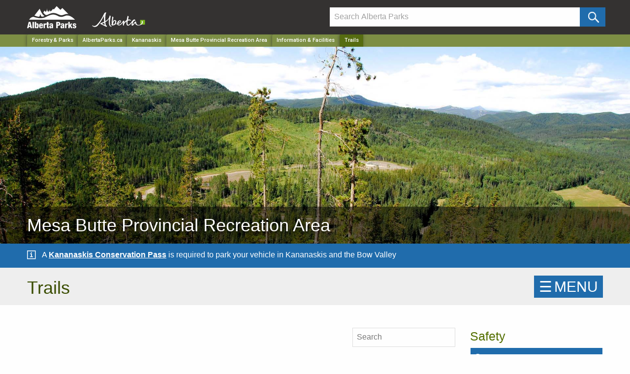

--- FILE ---
content_type: text/html; charset=utf-8
request_url: https://www.albertaparks.ca/parks/kananaskis/mesa-butte-pra/information-facilities/trails/
body_size: 78991
content:


<!doctype html>
<html class="no-js" lang="en">
<head>

    <!-- id: 0223f26a-90dd-49c5-ad5b-43d166873066-->
    <!-- level: 5-->
    <meta http-equiv="X-UA-Compatible" content="IE=Edge">
    <meta name="viewport" content="width=device-width, initial-scale=1.0" />
    <meta name="Description" content=".">
    <title>
Trails        
             - Mesa Butte Provincial Recreation Area

 | Alberta Parks
    </title>
    <link rel="icon" type="image/png" href="/media/144601/favicon.ico">
    <link rel="apple-touch-icon" href="/media/6494125/parks-logo-apple-touch-icon.png" />
    <link rel="stylesheet" href="/css/foundation.css" />
    <link rel="stylesheet" href="/css/app.css" />

    
    <script src="https://ajax.aspnetcdn.com/ajax/jQuery/jquery-2.1.1.min.js"></script>
    <script src="https://cdn.jsdelivr.net/npm/jquery-validation@1.19.3/dist/jquery.validate.min.js"></script>
    <script src="https://ajax.aspnetcdn.com/ajax/mvc/5.1/jquery.validate.unobtrusive.min.js"></script>

    
    <script type="text/javascript">
            
    </script>
    <style>
            
            .node14814 {
            font-weight: bold;
        }


        .img-banner .static {background:#38424b!important;}
        .img-banner img{
            	    	display: block;
        			width: 100%;
        			height: auto;
        				max-width:1920px;
        			margin:0 auto;

        }
	.img-banner h1 a{
		 display:block;
		 font-size:36px;
		 width:100%;
	     text-align: left!important;
	     margin-left:-32px;
	     font-weight:200;
	     text-shadow: 0px 4px 3px rgba(0,0,0,0.4),
             0px 8px 13px rgba(0,0,0,0.1),
             0px 18px 23px rgba(0,0,0,0.1);
             z-index:99999;
             font-family:"Helvetica Neue", Helvetica, Roboto, Arial, sans-serif;
            text-rendering:optimizeLegibility;

		}
	.img-banner h1 a{ margin-bottom:-4px!important;}
	@media only screen and (max-width: 767px) and (min-width: 300px)  {
		.img-banner h1 a{
		font-size:28px;
		line-height:1.1em;
		}
	}
	@media only screen and (max-width: 480px)  {
        .posChange{
            height:65px!important; line-height:1.3em;background:#37424a !important;
        }
    }
    @media only screen and (max-width: 767px) and (min-width: 350px){
        .posChange{
            height:45px!important; line-height:1.3em;background:#37424a !important;
        }
    }
    @media only screen and (max-width: 767px){

		.img-banner h1 a{
		    font-size:32px;
		}
	   .posChange{
	        display:block; width:100%; height:45px; background:#37424a !important;
	    }

    }
    @media only screen and (max-width: 600px) {
		.img-banner img{
			display: block;
			width: 100%;
			height: auto !important;

		}
		 .SmallDisappear{
	        display:none!important;
	    }
	}

	@media screen and (min-width: 1920px) {
		.img-banner{
		        background:#38424b!important;
		        padding-bottom:-120px!important;
		        max-height:550px!important;

		}

			.img-banner img{
    		   	height: auto;
    		   		max-height:550px!important;
                width: 1920px;
                margin:0 auto;
                background:#38424b!important;

		}

}
    @media only screen and (max-width: 1900px) and (min-width: 600px)  {
			.img-banner img{
    		   	height: auto;
    		   	max-height:470px;
                width: 100vw;
                background-size: cover;
		}
	}
	 body {
                overflow-x: hidden;
            }


     
    .skip-link {
        position: absolute;
        overflow: hidden;
        top: auto;
        left: -10000px;
        width: 1px;
        height: 1px;
    }

    .skip-link:focus {
        top: 0px;
        left: 0px;
        width: auto;
        height: auto;
        Color: #000000;
        Background: #ffffff;
    }


    </style>
    <script>
        (function(i,s,o,g,r,a,m){i['GoogleAnalyticsObject']=r;i[r]=i[r]||function(){
        (i[r].q=i[r].q||[]).push(arguments)},i[r].l=1*new Date();a=s.createElement(o),
        m=s.getElementsByTagName(o)[0];a.async=1;a.src=g;m.parentNode.insertBefore(a,m)
        })(window,document,'script','https://www.google-analytics.com/analytics.js','ga');
        ga('create', 'UA-28762771-1', 'auto');
        ga('send', 'pageview');
        </script>
        <!-- Google Tag Manager -->
        <script>(function(w,d,s,l,i){w[l]=w[l]||[];w[l].push({'gtm.start':
        new Date().getTime(),event:'gtm.js'});var f=d.getElementsByTagName(s)[0],
        j=d.createElement(s),dl=l!='dataLayer'?'&l='+l:'';j.async=true;j.src=
        'https://www.googletagmanager.com/gtm.js?id='+i+dl;f.parentNode.insertBefore(j,f);
        })(window,document,'script','dataLayer','GTM-MHB4H4P');</script>
        <!-- End Google Tag Manager -->
    

    <meta name="google-site-verification" content="0TllApYx3OYevfv3R5hB7wZKlApmsGGyw1j6KrnYR7A" />
</head>
<body>
    
    <a href="#main" class="skip-link">Skip to main content</a>

    <!-- Google Tag Manager (noscript) -->
    <noscript>
        <iframe src="https://www.googletagmanager.com/ns.html?id=GTM-MHB4H4P"
                height="0" width="0" style="display:none;visibility:hidden"></iframe>
    </noscript>
    <!-- End Google Tag Manager (noscript) -->

    





    <header class="hide-for-print">
        <!-- GoA Header -->
        <div class="goa-wrapper expanded">
            <div class="row goa-header">
                <div class="large-6 medium-6 columns">
                    <span><a href="/" title="Alberta Parks Home"><img src="https://albertaparks.ca/media/fx3na3vf/alberta-parks-logo.svg" width="100px" alt="Alberta Parks Home" class="parklogo parklogotop" /></a></span>
                    <span><a href="https://alberta.ca/" title="Government of Alberta"><img src="/media/6494615/alberta-government-logo.svg" class="govLogo logoMargin" alt="Government of Alberta Homepage" title="Government of Alberta Homepage" /></a></span>
                </div>
                <div class="large-6 medium-6 columns">
                    <div class="mtop mleft">
                        <form id="searchForm" method="get" action="/albertaparks-ca/site-search/" name="searchForm">
                            <div class="large-11 small-11 columns paddB" style="padding-right:0px">
                                <input type="text" id="search" placeholder="Search Alberta Parks" onfocus="this.placeholder = ''" aria-label="Search" onblur="this.placeholder = 'Search Alberta Parks'" name="q" value="" />
                                <input type="hidden" name="c" value="albertaparks" />
                            </div>
                            <div class="large-1 small-1 columns" style="padding:0px !important;">
                                <!--input type="submit" name="btnG" value="" class="button icon-search postfix"/ -->
                                <input type="submit" name="btnG" value="" aria-label="Click and Search" onClick="ga('send', 'event', { eventCategory: 'Site Search', eventAction: 'Search - /parks/kananaskis/mesa-butte-pra/information-facilities/trails/', eventLabel: document.getElementById('siteSearch').value });" class="button icon-search postfix" />
                            </div>
                        </form>
                    </div>
                </div>
            </div>
        </div>

        <div class="header-bg">
            <!-- Breadcrumbs - Do not show on ABP Homepage -->
            <div style="background: #7d8e44;">
                <nav aria-label="Main navigation" role="navigation" class="row">
                    <div class="large-12 columns">
                        <ul class="breadcrumbs">
    <li class="show-for-medium"><a href="https://www.alberta.ca/forestry-and-parks.aspx" target="_blank">Forestry & Parks</a></li>
        <li class="show-for-medium"><a href="/" aria-label="Home Page">AlbertaParks.ca</a></li>
        <li class="show-for-medium"><a href="/parks/kananaskis/" aria-label="Region">Kananaskis</a></li>
                    <li class="show-for-medium"><a href="/parks/kananaskis/mesa-butte-pra/" aria-label="Park">Mesa Butte Provincial Recreation Area</a></li>
                <li><a href="/parks/kananaskis/mesa-butte-pra/information-facilities/" aria-label="">Information &amp; Facilities</a></li>
    <li><a href="/" class="current" aria-label="Home Page">Trails</a></li>
</ul>
                    </div>
                </nav>
            </div>

            
            <!-- Mega Menu -->
            

            <!-- Image Banner -->
            <div class="img-banner">
                <h1 class="posChange">
            <a class="main-font" href="/parks/kananaskis/mesa-butte-pra/">
                <div class="row">
                    <div class="large-12 columns">
                        Mesa Butte Provincial Recreation Area
                    </div>
                </div>
            </a>
    </h1>
        <img src="/media/6378849/mesa-butte-pra-view.jpg" class="SmallDisappear" alt="Alberta Parks" />
<div class="image-transparency SmallDisappear"> </div>


<style>
    .img-banner .static {
        background: #38424b !important;
    }

    .img-banner img {
        display: block;
        width: 100%;
        height: auto;

        margin: 0 auto;
    }

    .img-banner h1 a {
        display: block;
        font-size: 36px;
        width: 100%;
        text-align: left !important;
        margin-left: -32px;
        font-weight: 200;
        text-shadow: 0px 4px 3px rgba(0,0,0,0.4), 0px 8px 13px rgba(0,0,0,0.1), 0px 18px 23px rgba(0,0,0,0.1);
        z-index: 99999;
        font-family: "Helvetica Neue", Helvetica, Roboto, Arial, sans-serif;
        text-rendering: optimizeLegibility;
    }

    .img-banner h1 a {
        margin-bottom: -4px !important;

    }


    .img-banner h4 {
        position: absolute;
        top: 50px;
        right: 30px;
        z-index: 99999;
        height: auto;
        line-height: 1.8em;
        background-color: rgba(0, 0, 0, 0.7);
        border-radius: 5px;
        padding: 10px 15px 5px 15px !important;
    }


        .img-banner h4 a {
            color: #ffffff !important;
            font-size: 28px;
            width: 100%;
            text-align: right !important;
            font-weight: 200;
            
            font-family: "Helvetica Neue", Helvetica, Roboto, Arial, sans-serif;
            text-rendering: optimizeLegibility;
        }

        .img-banner h4 a {
            margin-bottom: -4px !important;
        }

    .fontWording {
        padding:0px;
        margin: 0px;
    }




    @media (min-width: 1024px) {
    .unclickable-link {
        pointer-events: none;
        cursor: default; /* Optional: shows it's not clickable */
    }
}







    @media only screen and (max-width: 767px) and (min-width: 300px) {
        .img-banner h1 a {
            font-size: 28px;
            line-height: 1.1em;
        }
    }

    @media only screen and (max-width: 480px) {
        .posChange {
            height: 65px !important;
            line-height: 1.3em;
            background: #37424a !important;
        }
    }

    @media only screen and (max-width: 767px) and (min-width: 350px) {
        .posChange {
            height: 45px !important;
            line-height: 1.3em;
            background: #37424a !important;
        }
    }

        @media only screen and (max-width: 1024px) and (min-width: 767px) {


            .owl-carousel .owl-nav .owl-prev, .owl-carousel .owl-nav .owl-next {
                font-size: 5rem !important;
                color: #ffffff !important;
                position: absolute;
                top: 15%;
            }

            .img-banner h4 {
                position: absolute;
                top: 5px;
                right: 10px;
                z-index: 99999;
                height: auto;
                border-radius: 0px;
                padding: 0px 10px !important;
                background-color: rgba(0, 0, 0, 0.8);
                font-size: 24px !important;
            }

            .owl-dots {
                position: absolute;
                bottom: 7px; /* Adjust as needed */
                left: 50%;
                transform: translateX(-50%);
                z-index: 10;
                background-color: rgba(0,0,0,0.6);
                padding: 8px 8px 2px 8px;
                border-radius: 20px;
                z-index: 9999;
            }

            .img-banner h4 a {
                font-size: 22px !important;
            }

            #owl-demo .item img {
                height: 300px !important;
                object-fit: cover;
                width: 100%;
            }
        }

        @media only screen and (max-width: 768px) {
            .img-banner h4 a {
                font-size: 17px !important;
            }

            #owl-demo .item img {
                height: 250px !important;
                object-fit: cover;
                width: 100%;
            }

            .img-banner h4 {
                position: absolute;
                top: 5px;
                right: 2px;
                z-index: 99999;
                height: auto;
                padding: 5px 10px 5px 0px !important;
                line-height: 1px !important;
                justify-content:center!important;
                align-items:center!important;
            }

            .img-banner h1 a {
                font-size: 32px;
            }

            .posChange {
                display: block;
                width: 100%;
                height: 45px;
                background: #37424a !important;
            }
        }

        @media only screen and (max-width: 600px) {
            .img-banner img {
                display: block;
                width: 100%;
                height: auto !important;
            }

            .SmallDisappear {
                display: none !important;
            }
        }

        @media screen and (min-width: 1920px) {
            .img-banner {
                background: #38424b !important;
                padding-bottom: -120px !important;
                max-height: 550px !important;
            }

                .img-banner img {
                    height: auto;
                    max-height: 550px !important;
                    width: 1920px;
                    margin: 0 auto;
                    background: #38424b !important;
                }
        }

        @media only screen and (max-width: 1900px) and (min-width: 600px) {
            .img-banner img {
                height: auto;
                max-height: 470px;
                width: 100vw;
                background-size: cover;
            }
        }
</style>
            </div>
            

<style>
    .bnWrapper {
        padding: 0 0 0 0 !important;
        margin-bottom: 0px !important;
        margin-top: 0px !important;
    }

    .bnWrapper.Yellow {
        background-color: #ffc836;
    }
    .bnWrapper.Blue {
        background-color: #206cac;
    }
    .bnWrapper.Red {
        background-color: #bd2126;
    }

    .alert{
        color: #ffffff !important;
        background-color: #bd2126 !important;
    }
    .alert p{
        padding-bottom:10px !important;
    }
    .warning{
        background-color: #ffc836 !important;
    }

    .Blue {
        display: block;
        padding: 0 0 0 0;
        background: #206cac !important;
        color: #fff;
    }

    .status{
        text-align:left !important;
    }

    .status.alert a, .status.Blue a {
        color: #ffffff !important;
        font-weight: bold;
        text-decoration: underline !important;
    }


    .status.alert a:hover, .status.Blue a a:hover {
        color: #ffffff !important;
        text-decoration: underline !important
    }

    .status.warning a {
        color: #333333 !important;
        font-weight: bold;
        text-decoration: underline !important;
    }

    .status.warning a:hover {
        color: #333333 !important;
        text-decoration: underline !important
    }

</style>
            <div class="bnWrapper Blue">
                <div class="row ">
                    <div class="status Blue" title="Notice" style="border:none !important; padding: 10px 0 0 0 !important; display: flex; ">
                        <div style="height:100%; flex-shrink: 0;">
                            <div style="float:left; padding: 1px 10px 15px 15px;">
                                            <img src="https://www.albertaparks.ca/media/slqejyun/info-icon-white.svg" width="20" height="20" />

                            </div>
                        </div>
                        <p>A <a rel="noopener" href="https://www.alberta.ca/kananaskis-conservation-pass" target="_blank">Kananaskis Conservation Pass</a> is required to park your vehicle in Kananaskis and the Bow Valley</p> <br />
                    </div>
                </div>
            </div>
<style>
    .bnWrapper {
        padding: 0 0 0 0 !important;
        margin-bottom: 0px !important;
        margin-top: 0px !important;
    }

    .bnWrapper.Yellow {
        background-color: #ffc836;
    }
    .bnWrapper.Blue {
        background-color: #206cac;
    }
    .bnWrapper.Red {
        background-color: #bd2126;
    }

    .alert{
        color: #ffffff !important;
        background-color: #bd2126 !important;
    }
    .alert p{
        padding-bottom:10px !important;
    }
    .warning{
        background-color: #ffc836 !important;
    }

    .Blue {
        display: block;
        padding: 0 0 0 0;
        background: #206cac !important;
        color: #fff;
    }

    .status{
        text-align:left !important;
    }

    .status.alert a, .status.Blue a {
        color: #ffffff !important;
        font-weight: bold;
        text-decoration: underline !important;
    }


    .status.alert a:hover, .status.Blue a a:hover {
        color: #ffffff !important;
        text-decoration: underline !important
    }

    .status.warning a {
        color: #333333 !important;
        font-weight: bold;
        text-decoration: underline !important;
    }

    .status.warning a:hover {
        color: #333333 !important;
        text-decoration: underline !important
    }

</style>
<style>
    .bnWrapper {
        padding: 0 0 0 0 !important;
        margin-bottom: 0px !important;
        margin-top: 0px !important;
    }

    .bnWrapper.Yellow {
        background-color: #ffc836;
    }
    .bnWrapper.Blue {
        background-color: #206cac;
    }
    .bnWrapper.Red {
        background-color: #bd2126;
    }

    .alert{
        color: #ffffff !important;
        background-color: #bd2126 !important;
    }
    .alert p{
        padding-bottom:10px !important;
    }
    .warning{
        background-color: #ffc836 !important;
    }

    .Blue {
        display: block;
        padding: 0 0 0 0;
        background: #206cac !important;
        color: #fff;
    }

    .status{
        text-align:left !important;
    }

    .status.alert a, .status.Blue a {
        color: #ffffff !important;
        font-weight: bold;
        text-decoration: underline !important;
    }


    .status.alert a:hover, .status.Blue a a:hover {
        color: #ffffff !important;
        text-decoration: underline !important
    }

    .status.warning a {
        color: #333333 !important;
        font-weight: bold;
        text-decoration: underline !important;
    }

    .status.warning a:hover {
        color: #333333 !important;
        text-decoration: underline !important
    }

</style>
<style>
    .bnWrapper {
        padding: 0 0 0 0 !important;
        margin-bottom: 0px !important;
        margin-top: 0px !important;
    }

    .bnWrapper.Yellow {
        background-color: #ffc836;
    }
    .bnWrapper.Blue {
        background-color: #206cac;
    }
    .bnWrapper.Red {
        background-color: #bd2126;
    }

    .alert{
        color: #ffffff !important;
        background-color: #bd2126 !important;
    }
    .alert p{
        padding-bottom:10px !important;
    }
    .warning{
        background-color: #ffc836 !important;
    }

    .Blue {
        display: block;
        padding: 0 0 0 0;
        background: #206cac !important;
        color: #fff;
    }

    .status{
        text-align:left !important;
    }

    .status.alert a, .status.Blue a {
        color: #ffffff !important;
        font-weight: bold;
        text-decoration: underline !important;
    }


    .status.alert a:hover, .status.Blue a a:hover {
        color: #ffffff !important;
        text-decoration: underline !important
    }

    .status.warning a {
        color: #333333 !important;
        font-weight: bold;
        text-decoration: underline !important;
    }

    .status.warning a:hover {
        color: #333333 !important;
        text-decoration: underline !important
    }

</style>
<style>
    .bnWrapper {
        padding: 0 0 0 0 !important;
        margin-bottom: 0px !important;
        margin-top: 0px !important;
    }

    .bnWrapper.Yellow {
        background-color: #ffc836;
    }
    .bnWrapper.Blue {
        background-color: #206cac;
    }
    .bnWrapper.Red {
        background-color: #bd2126;
    }

    .alert{
        color: #ffffff !important;
        background-color: #bd2126 !important;
    }
    .alert p{
        padding-bottom:10px !important;
    }
    .warning{
        background-color: #ffc836 !important;
    }

    .Blue {
        display: block;
        padding: 0 0 0 0;
        background: #206cac !important;
        color: #fff;
    }

    .status{
        text-align:left !important;
    }

    .status.alert a, .status.Blue a {
        color: #ffffff !important;
        font-weight: bold;
        text-decoration: underline !important;
    }


    .status.alert a:hover, .status.Blue a a:hover {
        color: #ffffff !important;
        text-decoration: underline !important
    }

    .status.warning a {
        color: #333333 !important;
        font-weight: bold;
        text-decoration: underline !important;
    }

    .status.warning a:hover {
        color: #333333 !important;
        text-decoration: underline !important
    }

</style>
<style>
    .bnWrapper {
        padding: 0 0 0 0 !important;
        margin-bottom: 0px !important;
        margin-top: 0px !important;
    }

    .bnWrapper.Yellow {
        background-color: #ffc836;
    }
    .bnWrapper.Blue {
        background-color: #206cac;
    }
    .bnWrapper.Red {
        background-color: #bd2126;
    }

    .alert{
        color: #ffffff !important;
        background-color: #bd2126 !important;
    }
    .alert p{
        padding-bottom:10px !important;
    }
    .warning{
        background-color: #ffc836 !important;
    }

    .Blue {
        display: block;
        padding: 0 0 0 0;
        background: #206cac !important;
        color: #fff;
    }

    .status{
        text-align:left !important;
    }

    .status.alert a, .status.Blue a {
        color: #ffffff !important;
        font-weight: bold;
        text-decoration: underline !important;
    }


    .status.alert a:hover, .status.Blue a a:hover {
        color: #ffffff !important;
        text-decoration: underline !important
    }

    .status.warning a {
        color: #333333 !important;
        font-weight: bold;
        text-decoration: underline !important;
    }

    .status.warning a:hover {
        color: #333333 !important;
        text-decoration: underline !important
    }

</style>
<style>
    .bnWrapper {
        padding: 0 0 0 0 !important;
        margin-bottom: 0px !important;
        margin-top: 0px !important;
    }

    .bnWrapper.Yellow {
        background-color: #ffc836;
    }
    .bnWrapper.Blue {
        background-color: #206cac;
    }
    .bnWrapper.Red {
        background-color: #bd2126;
    }

    .alert{
        color: #ffffff !important;
        background-color: #bd2126 !important;
    }
    .alert p{
        padding-bottom:10px !important;
    }
    .warning{
        background-color: #ffc836 !important;
    }

    .Blue {
        display: block;
        padding: 0 0 0 0;
        background: #206cac !important;
        color: #fff;
    }

    .status{
        text-align:left !important;
    }

    .status.alert a, .status.Blue a {
        color: #ffffff !important;
        font-weight: bold;
        text-decoration: underline !important;
    }


    .status.alert a:hover, .status.Blue a a:hover {
        color: #ffffff !important;
        text-decoration: underline !important
    }

    .status.warning a {
        color: #333333 !important;
        font-weight: bold;
        text-decoration: underline !important;
    }

    .status.warning a:hover {
        color: #333333 !important;
        text-decoration: underline !important
    }

</style>
<style>
    .bnWrapper {
        padding: 0 0 0 0 !important;
        margin-bottom: 0px !important;
        margin-top: 0px !important;
    }

    .bnWrapper.Yellow {
        background-color: #ffc836;
    }
    .bnWrapper.Blue {
        background-color: #206cac;
    }
    .bnWrapper.Red {
        background-color: #bd2126;
    }

    .alert{
        color: #ffffff !important;
        background-color: #bd2126 !important;
    }
    .alert p{
        padding-bottom:10px !important;
    }
    .warning{
        background-color: #ffc836 !important;
    }

    .Blue {
        display: block;
        padding: 0 0 0 0;
        background: #206cac !important;
        color: #fff;
    }

    .status{
        text-align:left !important;
    }

    .status.alert a, .status.Blue a {
        color: #ffffff !important;
        font-weight: bold;
        text-decoration: underline !important;
    }


    .status.alert a:hover, .status.Blue a a:hover {
        color: #ffffff !important;
        text-decoration: underline !important
    }

    .status.warning a {
        color: #333333 !important;
        font-weight: bold;
        text-decoration: underline !important;
    }

    .status.warning a:hover {
        color: #333333 !important;
        text-decoration: underline !important
    }

</style>
<style>
    .bnWrapper {
        padding: 0 0 0 0 !important;
        margin-bottom: 0px !important;
        margin-top: 0px !important;
    }

    .bnWrapper.Yellow {
        background-color: #ffc836;
    }
    .bnWrapper.Blue {
        background-color: #206cac;
    }
    .bnWrapper.Red {
        background-color: #bd2126;
    }

    .alert{
        color: #ffffff !important;
        background-color: #bd2126 !important;
    }
    .alert p{
        padding-bottom:10px !important;
    }
    .warning{
        background-color: #ffc836 !important;
    }

    .Blue {
        display: block;
        padding: 0 0 0 0;
        background: #206cac !important;
        color: #fff;
    }

    .status{
        text-align:left !important;
    }

    .status.alert a, .status.Blue a {
        color: #ffffff !important;
        font-weight: bold;
        text-decoration: underline !important;
    }


    .status.alert a:hover, .status.Blue a a:hover {
        color: #ffffff !important;
        text-decoration: underline !important
    }

    .status.warning a {
        color: #333333 !important;
        font-weight: bold;
        text-decoration: underline !important;
    }

    .status.warning a:hover {
        color: #333333 !important;
        text-decoration: underline !important
    }

</style>
<style>
    .bnWrapper {
        padding: 0 0 0 0 !important;
        margin-bottom: 0px !important;
        margin-top: 0px !important;
    }

    .bnWrapper.Yellow {
        background-color: #ffc836;
    }
    .bnWrapper.Blue {
        background-color: #206cac;
    }
    .bnWrapper.Red {
        background-color: #bd2126;
    }

    .alert{
        color: #ffffff !important;
        background-color: #bd2126 !important;
    }
    .alert p{
        padding-bottom:10px !important;
    }
    .warning{
        background-color: #ffc836 !important;
    }

    .Blue {
        display: block;
        padding: 0 0 0 0;
        background: #206cac !important;
        color: #fff;
    }

    .status{
        text-align:left !important;
    }

    .status.alert a, .status.Blue a {
        color: #ffffff !important;
        font-weight: bold;
        text-decoration: underline !important;
    }


    .status.alert a:hover, .status.Blue a a:hover {
        color: #ffffff !important;
        text-decoration: underline !important
    }

    .status.warning a {
        color: #333333 !important;
        font-weight: bold;
        text-decoration: underline !important;
    }

    .status.warning a:hover {
        color: #333333 !important;
        text-decoration: underline !important
    }

</style>
            
        </div>
    </header>

    <div id="main" />
    


    <!-- Body Content -->
    


<div class="topBackground"> 
    <div class="row marginTop">
	    <div class="col-xs-10 col-md-10">
		    <h1>Trails</h1>
		</div>
		<!-- SIDE MENU -->
		<div class="col-xs-2 col-md-2" style="margin:0px; padding:0px;">
    <div id="mySidenav" class="sidenav">
        <a href="javascript:void(0)" class="closebtn" onclick="closeNav()">&#x2715;</a>

        <span class="hide-for-print">
		
				<ul class="no-bullet navList">
					<li><h4><a href="/parks/kananaskis/mesa-butte-pra/" class="">Mesa Butte PRA</a></h4>
					<ul>
							<li><a href="/parks/kananaskis/mesa-butte-pra/information-facilities/">Information &amp; Facilities</a>
									<ul>
												<li><a href="/parks/kananaskis/mesa-butte-pra/information-facilities/camping/" class="">Camping</a>
												</li>								 
												<li><a href="/parks/kananaskis/mesa-butte-pra/information-facilities/group-use/" class="">Group Use</a>
												</li>								 
												<li><a href="/parks/kananaskis/mesa-butte-pra/information-facilities/trails/" class="menu-text">Trails</a>
												</li>								 
									</ul>
							</li>
							<li><a href="/parks/kananaskis/mesa-butte-pra/park-research-management/">Park Research &amp; Management</a>
							</li>
					</ul>
				</ul>
		

</span>


                

        
        
        <div class="clearfix"></div>
    </div>
    <span id="menu-button" class="openNav backColor hide-for-print" onclick="openNav()">&#9776;<span class="menuPad"></span>MENU</span>
</div>
<div class="clearfix"></div>


<style>

    @media only screen and (max-width: 600px) and (min-width: 320px) {
        .openNav {
            position: absolute !important;
            top: 0px !important;
            right: 2px;
            display: block;
            float: right;
        }

        .tiles .openNav {
            position: absolute !important;
            top: 0px;
            right: 2px;
        }
    }

    @media only screen and (max-width:320px) {
        .openNav {
            position: absolute !important;
            top: 0px;
            right: 2px;
        }

        .tiles .openNav {
            position: absolute !important;
            top: -5px;
            right: 2px;
        }
    }
</style>
    </div>
</div>	

<div class="height20"></div>
    <div class="row">
        <div class="col-lg-12"></div>
            <div class="col-lg-9">
                <ul class="unOrderListSprog" style="margin-left:0px;">
                    
                </ul>
                
                <table id="example" class="general">
    <thead>
        <tr>
            <th width="30%">Trail</th>
            <th>Length</th>
            <th>Season</th>
            <th>Permitted Activities (<a href="/albertaparks-ca/icon-legend/">Legend</a>)</th>
            <th width="150">Status</th>
        </tr>
    </thead>
    <tbody>

                <tr valign="top">

                    <td data-label="Trail">


                        <a href="/parks/kananaskis/kananaskis-country/advisories-public-safety/trail-reports/sheep-and-highwood/9999/">9999</a>
                    </td>
                    <td data-label="Length">
                        7
                             km
                    </td>
                    <td data-label="Season">

                            Year-Round


                    </td>
                    <td data-label="Permitted Activities">



                                                                                                                            <img style="padding-bottom:3px;" src="/media/3472/hiking-trail.png" title="Hiking" />
                            <span class="hide">Hiking</span>
                                                    <img style="padding-bottom:3px;" src="/media/3458/horse-trail.png" title="Horseback Riding - Equestrian" />
                            <span class="hide">Horseback Riding - Equestrian</span>
                                                                            <img style="padding-bottom:3px;" src="/media/3451/bicycle-trail.png" title="Biking" />
                            <span class="hide">OHVing</span>




                                                                                                                                            </td>
                    <td data-label="Status" class="status Open">
                            Open 
                    </td>
                </tr>
                <tr valign="top">

                    <td data-label="Trail">


                        <a href="/parks/kananaskis/kananaskis-country/advisories-public-safety/trail-reports/sheep-and-highwood/curley-sands/">Curley Sands</a>
                    </td>
                    <td data-label="Length">
                        3.5 km one-way
                    </td>
                    <td data-label="Season">

                            Year-Round


                    </td>
                    <td data-label="Permitted Activities">



                                                                                                                            <img style="padding-bottom:3px;" src="/media/3472/hiking-trail.png" title="Hiking" />
                            <span class="hide">Hiking</span>
                                                    <img style="padding-bottom:3px;" src="/media/3458/horse-trail.png" title="Horseback Riding - Equestrian" />
                            <span class="hide">Horseback Riding - Equestrian</span>
                                                                            <img style="padding-bottom:3px;" src="/media/3451/bicycle-trail.png" title="Biking" />
                            <span class="hide">OHVing</span>




                                                                                                                                            </td>
                    <td data-label="Status" class="status Open">
                            Open 
                    </td>
                </tr>
                <tr valign="top">

                    <td data-label="Trail">


                        <a href="/parks/kananaskis/kananaskis-country/advisories-public-safety/trail-reports/sheep-and-highwood/hog-s-back/">Hog&#39;s Back</a>
                    </td>
                    <td data-label="Length">
                        4.5 km one-way
                    </td>
                    <td data-label="Season">

                            Year-Round


                    </td>
                    <td data-label="Permitted Activities">



                                                                                                                            <img style="padding-bottom:3px;" src="/media/3472/hiking-trail.png" title="Hiking" />
                            <span class="hide">Hiking</span>
                                                    <img style="padding-bottom:3px;" src="/media/3458/horse-trail.png" title="Horseback Riding - Equestrian" />
                            <span class="hide">Horseback Riding - Equestrian</span>
                                                



                                                                                                                                            </td>
                    <td data-label="Status" class="status Open">
                            Open 
                    </td>
                </tr>
                <tr valign="top">

                    <td data-label="Trail">


                        <a href="/parks/kananaskis/kananaskis-country/advisories-public-safety/trail-reports/sheep-and-highwood/threepoint-creek/">Threepoint Creek</a>
                    </td>
                    <td data-label="Length">
                        12 km one-way
                    </td>
                    <td data-label="Season">

                            Year-Round


                    </td>
                    <td data-label="Permitted Activities">



                                                                                                                            <img style="padding-bottom:3px;" src="/media/3472/hiking-trail.png" title="Hiking" />
                            <span class="hide">Hiking</span>
                                                    <img style="padding-bottom:3px;" src="/media/3458/horse-trail.png" title="Horseback Riding - Equestrian" />
                            <span class="hide">Horseback Riding - Equestrian</span>
                                                                            <img style="padding-bottom:3px;" src="/media/3451/bicycle-trail.png" title="Biking" />
                            <span class="hide">OHVing</span>




                                                                                                                                            </td>
                    <td data-label="Status" class="status Open">
                            Open 
                    </td>
                </tr>
    </tbody>
</table> 
            </div>
            <div class="large-3 columns">
                <h4>Safety</h4>
<div class="flex-advisories click">	
		<div id="link-div"><a class="flex-div element" href="/parks/kananaskis/kananaskis-country/advisories-public-safety/"><span>Advisories</span></a></div>
		<div><a class="flex-div element" href="https://www.avalanche.ca/forecasts/kananaskis" target="_blank"><span>Avalanche Reports</span></a></div>
		<div><a class="flex-div element" href="/parks/kananaskis/kananaskis-country/advisories-public-safety/backcountry-safety/"><span>Backcountry Safety</span></a></div>
		<div><a class="flex-div element" href="/parks/kananaskis/kananaskis-country/activities-events/permitted-activities-regulations/minimizing-your-impact/"><span>Minimizing Impacts</span></a></div>
		<div><a class="flex-div element" href="/parks/kananaskis/kananaskis-country/advisories-public-safety/wildlife/"><span>Wildlife</span></a></div>
</div>
<div class="clearfix"></div>
                
        	</div>
    </div>
    
	<link rel="stylesheet" type="text/css" href="/css/dataTables.css" />
	<script src="https://cdn.datatables.net/1.10.13/js/jquery.dataTables.min.js"></script>
	
	<link rel="stylesheet" type="text/css" href="https://cdn.datatables.net/plug-ins/1.10.21/features/searchHighlight/dataTables.searchHighlight.css" />
	<script type="text/javascript" language="javascript" src="//cdn.datatables.net/plug-ins/1.10.21/features/searchHighlight/dataTables.searchHighlight.min.js"></script>
	<script type="text/javascript" language="javascript" src="//bartaz.github.io/sandbox.js/jquery.highlight.js"></script>
<script>	
	var options = {
		valueNames: [ 'trailName', 'length', 'ActivitiesSummer','ActivitiesWinter', 'trailNetwork' ]
	};
	var userList = new List('users', options);
</script>	

	
	<script type="text/javascript" class="init">
	var sOrder = 0;
	var pId = 14814;
	if(pId == '20709'){
	    sOrder = 2;
	}
		$(document).ready(function() {
		    
		    
			$('#example').DataTable({
    			order: [[ sOrder, 'asc' ]],
			    dom: 'lBfrtip',
			    stateSave: true,
			    buttons: [
				    'copy', 'csv', 'excel', 'print'
			    ],
			    "paging": false,
			    language: {
                "lengthMenu": "_MENU_",
                "zeroRecords": "Nothing found - sorry",
                "infoEmpty": "No parks / facilities match your search",
                "infoFiltered": "(filtered from _MAX_ total records)",
			    "search": "",
			    "searchPlaceholder": "Search"
        	},
			
				
		});
        });
        
        $(function()
        {  
              $('input').focusin(function()
              {
                input = $(this);
                input.data('Search', input.attr('placeholder'))
                input.attr('placeholder', '');
              });
        
              $('input').focusout(function()
              {
                  input = $(this);
                  input.attr('placeholder', input.data('Search'));
              });
       })

	</script>
<br /><br />
<style> input[type="search"]{
    border-radius:0px; margin-left:0px!important;
    border:1px solid #ddd;
    outline: none;
        width: 100% !important; /* Full width */
        border-radius: 0px!important;
        box-sizing: border-box; /* Make sure that padding and width stays in place */
        resize: vertical;
	    box-shadow:none !important;
 }
input[type=search]:focus {
          box-shadow: 0 0 3px rgba(81, 203, 238, 1) !important;
          border: 1px solid rgba(81, 203, 238, 1);
          border-radius:0px;
        	-moz-transition: padding .25s; 
            -webkit-transition: padding .25s; 
            -o-transition: padding .25s;
            transition: padding .25s;
}
select{margin:3px 15px 5px 0px!important;}
input[type="text"]::placeholder {
    /* modern browser */
    color: #a1a1a1;
}
</style>

    <!-- FOOTER -->
    <footer class="hide-for-print footer">
        <div class="row">
            <div class="large-8 columns">
                <ul class="no-bullet inline-list tleft">
                    <li><a href="https://www.alberta.ca/accessibility">Accessibility</a></li>
                    <li><a href="https://www.alberta.ca/disclaimer.aspx">&copy; Copyright &amp; Disclaimer</a></li>
                    <li><a href="https://www.alberta.ca/privacystatement.aspx">Privacy</a></li>
                    <li><a href="/albertaparks-ca/about-parks/contact-us/faqs/?id=www.AlbertaParks.ca/parks/kananaskis/mesa-butte-pra/information-facilities/trails/">Contact Us</a></li>
                </ul>
            </div>
            <div class="large-4 columns social-media">
                <ul class="no-bullet tright social-media">
                    <li>

                        <a href="https://www.facebook.com/AlbertaParks" title="Facebook" target="_blank"><img src="/media/6283514/facebook.png" alt="Facebook" /></a>
                        <a href="https://www.flickr.com/photos/albertaparks/sets/72157651552040518/" title="Flickr" target="_blank"><img src="/media/6283522/flickr.png" alt="Flickr" /></a>
                        <a href="https://www.instagram.com/alberta_parks/" title="Instagram" target="_blank"><img src="/media/6283530/instagram.png" alt="Instagram" /></a>
                        <a href="https://twitter.com/#!/Albertaparks" title="Twitter" target="_blank"><img src="/media/6498023/twitter-x.png" alt="Twitter" /></a>
                        <a href="https://www.youtube.com/user/AlbertaParks" title="YouTube" target="_blank"><img src="/media/6283546/youtube.png" alt="YouTube" /></a>
                    </li>
                </ul>
            </div>






        </div>
        <a href="#" class="scrollup">Scroll</a>
    </footer>

        <link rel="stylesheet" href="/css/bootstrap.css">
        <link rel="stylesheet" href="/css/font-awesome.min.css">
        <script language="javascript" type="text/javascript" src="/scripts/custom.js"></script>
        <script src="/scripts/vendor/what-input.min.js" async></script>
        <script src="/scripts/vendor/foundation.js"></script>
        <script src="/scripts/vendor/app.js"></script>

    <link rel="stylesheet" href="/css/structure.css">
    <link rel="stylesheet" href="/css/customize.css">

    <link rel="stylesheet" href="https://skywalkapps.github.io/bootstrap-dropmenu/stylesheets/bootstrap-dropmenu.min.css"> 

    <script language="javascript" type="text/javascript">
        $(document).ready(function () {
            $(window).scroll(function () {
                if ($(this).scrollTop() > 100) {
                    $('.scrollup').fadeIn();
                } else {
                    $('.scrollup').fadeOut();
                }
            });

            $('.scrollup').click(function () {
                $("html, body").animate({
                    scrollTop: 0
                }, 600);
                return false;
            });
        });
    </script>
    


    
    

    <script src="https://code.jquery.com/ui/1.12.1/jquery-ui.js"></script>

<style>
    .ui-autocomplete {
        max-height: 400px;
        overflow-y: auto;
        overflow-x: hidden;
        border: solid 1px #000;
        width: 500px;
        padding: 3px
    }

    * html .ui-autocomplete {
        height: 400px
    }

    .ui-autocomplete {
        position: absolute;
        top: 100%;
        left: 0;
        z-index: 1000;
        float: left;
        display: none;
        min-width: 672px !important;
        padding: 0 10px;
        margin: 0 0 10px 25px;
        list-style: none;
        background-color: #f5f8f9;
        font-family: 'Ubuntu',sans-serif;
        text-transform: initial !important;
        font-size: 14px
    }

    .ui-menu-item {
        border-bottom: none;
        padding-bottom: 5px !important;
        padding-top: 5px !important;
        padding-left: 5px !important
    }

        .ui-menu-item > a.ui-corner-all {
            display: block;
            clear: both;
            font-weight: 400;
            line-height: 25px;
            color: #0a0a0a;
            white-space: nowrap;
            text-decoration: none;
            text-transform: lowercase !important
        }

            .ui-menu-item > a.ui-corner-all:first-letter {
                text-transform: uppercase
            }

    .ui-state-hover, .ui-state-active {
        color: #fff;
        text-decoration: none;
        background-color: #08c;
        padding-left: 10px !important;
        padding-right: 0 !important;
        border-radius: 0;
        -webkit-border-radius: 0;
        -moz-border-radius: 0;
        background-image: none;
        cursor: pointer
    }

    .ui-state-highlight a {
        font-weight: 700;
        color: #002e5b !important
    }

    .ui-state-highlight {
        font-weight: 700;
        color: #002e5b !important
    }

    .ui-autocomplete-category {
        color: #566F0E;
        font-size: 1.3em;
        border-bottom: solid 1px #999;
        padding: 5px 0 0 2px
    }
</style>


<script>
	$.widget( "custom.catcomplete", $.ui.autocomplete, {
    _create: function() {
      this._super();
      this.widget().menu( "option", "items", "> :not(.ui-autocomplete-category)" );
    },
    _renderMenu: function( ul, items ) {
      var that = this,
        currentCategory = "";
      $.each( items, function( index, item ) {
        var li;
        if ( item.category != currentCategory ) {
          ul.append( "<li class='ui-autocomplete-category no-bullet'>" + item.category + "</li>" );
          currentCategory = item.category;
        }
        li = that._renderItemData( ul, item );
        if ( item.category ) {
          li.attr( "aria-label", item.category + " : " + item.label );
        }
      });
    }
  });


	$(function() {
    	var data =[

{id: 11103,label: "Alexo Natural Area",category: "Park",url: "/parks/central/alexo-na/"},{id: 11105,label: "Alsike Bat Lake Natural Area",category: "Park",url: "/parks/central/alsike-bat-lake-na/"},{id: 11107,label: "Anderson Creek Natural Area",category: "Park",url: "/parks/central/anderson-creek-na/"},{id: 11109,label: "Antelope Hill Provincial Park",category: "Park",url: "/parks/central/antelope-hill-pp/"},{id: 11112,label: "Antler Lake Island Natural Area",category: "Park",url: "/parks/central/antler-lake-island-na/"},{id: 11114,label: "Aspen Beach Provincial Park",category: "Park",url: "/parks/central/aspen-beach-pp/"},{id: 11167,label: "Aurora Natural Area",category: "Park",url: "/parks/central/aurora-na/"},{id: 11169,label: "Aylmer Provincial Recreation Area",category: "Park",url: "/parks/central/aylmer-pra/"},{id: 11178,label: "Battle Lake Natural Area",category: "Park",url: "/parks/central/battle-lake-na/"},{id: 11180,label: "Bear Lake Natural Area",category: "Park",url: "/parks/central/bear-lake-na/"},{id: 11182,label: "Beaverdam Provincial Recreation Area",category: "Park",url: "/parks/central/beaverdam-pra/"},{id: 11193,label: "Beaverhill Natural Area",category: "Park",url: "/parks/central/beaverhill-na/"},{id: 11191,label: "Beaverhill Lake Heritage Rangeland Natural Area",category: "Park",url: "/parks/central/beaverhill-lake-heritage-rangeland-na/"},{id: 11195,label: "Big Berland Provincial Recreation Area",category: "Park",url: "/parks/central/big-berland-pra/"},{id: 11202,label: "Big Island Provincial Park",category: "Park",url: "/parks/central/big-island-pp/"},{id: 11208,label: "Big Knife Provincial Park",category: "Park",url: "/parks/central/big-knife-pp/"},{id: 11227,label: "Bigelow Reservoir Provincial Recreation Area",category: "Park",url: "/parks/central/bigelow-reservoir-pra/"},{id: 11234,label: "Bigoray Natural Area",category: "Park",url: "/parks/central/bigoray-na/"},{id: 11236,label: "Bilby Natural Area",category: "Park",url: "/parks/central/bilby-na/"},{id: 11238,label: "Blackstone Provincial Recreation Area",category: "Park",url: "/parks/central/blackstone-pra/"},{id: 11248,label: "Bleriot Ferry Provincial Recreation Area",category: "Park",url: "/parks/central/bleriot-ferry-pra/"},{id: 11260,label: "Blue Rapids Provincial Recreation Area",category: "Park",url: "/parks/central/blue-rapids-pra/"},{id: 11271,label: "Brazeau Canyon Wildland Provincial Park",category: "Park",url: "/parks/central/brazeau-canyon-wpp/"},{id: 11276,label: "Brazeau Reservoir Provincial Recreation Area",category: "Park",url: "/parks/central/brazeau-reservoir-pra/"},{id: 11290,label: "Brazeau River Provincial Recreation Area",category: "Park",url: "/parks/central/brazeau-river-pra/"},{id: 11297,label: "Brown Creek Provincial Recreation Area",category: "Park",url: "/parks/central/brown-creek-pra/"},{id: 11306,label: "Buck Lake Natural Area",category: "Park",url: "/parks/central/buck-lake-na/"},{id: 11304,label: "Buck Lake Creek Natural Area",category: "Park",url: "/parks/central/buck-lake-creek-na/"},{id: 11308,label: "Buck Lake Provincial Recreation Area",category: "Park",url: "/parks/central/buck-lake-pra/"},{id: 11317,label: "Buffalo Lake Provincial Recreation Area",category: "Park",url: "/parks/central/buffalo-lake-pra/"},{id: 11326,label: "Burtonsville Island Natural Area",category: "Park",url: "/parks/central/burtonsville-island-na/"},{id: 11328,label: "Butcher Creek Natural Area",category: "Park",url: "/parks/central/butcher-creek-na/"},{id: 11330,label: "Calhoun Bay Provincial Recreation Area",category: "Park",url: "/parks/central/calhoun-bay-pra/"},{id: 11340,label: "Carnwood Modeste Natural Area",category: "Park",url: "/parks/central/carnwood-modeste-na/"},{id: 11342,label: "Carson-Pegasus Provincial Park",category: "Park",url: "/parks/central/carson-pegasus-pp/"},{id: 11382,label: "Centre of Alberta Natural Area",category: "Park",url: "/parks/central/centre-of-alberta-na/"},{id: 11390,label: "Chambers Creek Provincial Recreation Area",category: "Park",url: "/parks/central/chambers-creek-pra/"},{id: 11384,label: "Chambers Creek Group Camp Provincial Recreation Area",category: "Park",url: "/parks/central/chambers-creek-group-camp-pra/"},{id: 11398,label: "Chedderville Natural Area",category: "Park",url: "/parks/central/chedderville-na/"},{id: 11400,label: "Chrystina Lake Provincial Recreation Area",category: "Park",url: "/parks/central/chrystina-lake-pra/"},{id: 11404,label: "Clear Lake Natural Area",category: "Park",url: "/parks/central/clear-lake-na/"},{id: 11406,label: "Clearwater Ricinus Natural Area",category: "Park",url: "/parks/central/clearwater-ricinus-na/"},{id: 11408,label: "Clifford E. Lee Natural Area",category: "Park",url: "/parks/central/clifford-e-lee-na/"},{id: 11410,label: "Coal Lake North Provincial Recreation Area",category: "Park",url: "/parks/central/coal-lake-north-pra/"},{id: 11418,label: "Cooking Lake-Blackfoot Provincial Recreation Area",category: "Park",url: "/parks/central/cooking-lake-blackfoot-pra/"},{id: 11536,label: "Cow Lake Natural Area",category: "Park",url: "/parks/central/cow-lake-na/"},{id: 11540,label: "Coyote Lake Natural Area",category: "Park",url: "/parks/central/coyote-lake-na/"},{id: 11542,label: "Crescent Falls Provincial Recreation Area",category: "Park",url: "/parks/central/crescent-falls-pra/"},{id: 11572,label: "Crimson Lake Provincial Park",category: "Park",url: "/parks/central/crimson-lake-pp/"},{id: 11652,label: "Dillberry Lake Provincial Park",category: "Park",url: "/parks/central/dillberry-lake-pp/"},{id: 11673,label: "Douglas Fir Natural Area",category: "Park",url: "/parks/central/douglas-fir-na/"},{id: 11675,label: "Dry Haven Provincial Recreation Area",category: "Park",url: "/parks/central/dry-haven-pra/"},{id: 11684,label: "Dry Island Buffalo Jump Provincial Park",category: "Park",url: "/parks/central/dry-island-buffalo-jump-pp/"},{id: 11699,label: "Dussault Lake Natural Area",category: "Park",url: "/parks/central/dussault-lake-na/"},{id: 11701,label: "Eagle Point Provincial Park",category: "Park",url: "/parks/central/eagle-point-pp/"},{id: 11725,label: "Easyford Natural Area",category: "Park",url: "/parks/central/easyford-na/"},{id: 11723,label: "Easyford Creek Natural Area",category: "Park",url: "/parks/central/easyford-creek-na/"},{id: 11727,label: "Edgar T. Jones Natural Area",category: "Park",url: "/parks/central/edgar-t-jones-na/"},{id: 11729,label: "Edith Lake Provincial Recreation Area",category: "Park",url: "/parks/central/edith-lake-pra/"},{id: 11740,label: "Elk Creek Provincial Recreation Area",category: "Park",url: "/parks/central/elk-creek-pra/"},{id: 11733,label: "Elk Creek Fish Pond Provincial Recreation Area",category: "Park",url: "/parks/central/elk-creek-fish-pond-pra/"},{id: 11748,label: "Elk River Provincial Recreation Area",category: "Park",url: "/parks/central/elk-river-pra/"},{id: 11756,label: "Fairfax Lake Provincial Recreation Area",category: "Park",url: "/parks/central/fairfax-lake-pra/"},{id: 11763,label: "Fickle Lake Provincial Recreation Area",category: "Park",url: "/parks/central/fickle-lake-pra/"},{id: 11777,label: "Fish Lake Provincial Recreation Area",category: "Park",url: "/parks/central/fish-lake-pra/"},{id: 11798,label: "Fort Assiniboine Sandhills Wildland Provincial Park",category: "Park",url: "/parks/central/fort-assiniboine-sandhills-wpp/"},{id: 11812,label: "Freeman River Provincial Recreation Area",category: "Park",url: "/parks/central/freeman-river-pra/"},{id: 11818,label: "Gadsby Lake Natural Area",category: "Park",url: "/parks/central/gadsby-lake-na/"},{id: 11820,label: "Genesee Natural Area",category: "Park",url: "/parks/central/genesee-na/"},{id: 11822,label: "George Lake Natural Area",category: "Park",url: "/parks/central/george-lake-na/"},{id: 11824,label: "Gleniffer Reservoir Provincial Recreation Area",category: "Park",url: "/parks/central/gleniffer-reservoir-pra/"},{id: 11849,label: "Goldeye Lake Provincial Recreation Area",category: "Park",url: "/parks/central/goldeye-lake-pra/"},{id: 11860,label: "Goose Mountain Ecological Reserve",category: "Park",url: "/parks/central/goose-mountain-er/"},{id: 11862,label: "Gooseberry Lake Provincial Park",category: "Park",url: "/parks/central/gooseberry-lake-pp/"},{id: 11878,label: "Hand Hills Ecological Reserve",category: "Park",url: "/parks/central/hand-hills-er/"},{id: 11880,label: "Harlech Provincial Recreation Area",category: "Park",url: "/parks/central/harlech-pra/"},{id: 11886,label: "Hastings Lake Islands Natural Area",category: "Park",url: "/parks/central/hastings-lake-islands-na/"},{id: 11888,label: "Heatburg Natural Area",category: "Park",url: "/parks/central/heatburg-na/"},{id: 11890,label: "Highway Natural Area",category: "Park",url: "/parks/central/highway-na/"},{id: 11892,label: "Hoadley Natural Area",category: "Park",url: "/parks/central/hoadley-na/"},{id: 11894,label: "Holmes Crossing Sandhills Ecological Reserve",category: "Park",url: "/parks/central/holmes-crossing-sandhills-er/"},{id: 11898,label: "Horburg Provincial Recreation Area",category: "Park",url: "/parks/central/horburg-pra/"},{id: 11905,label: "Hornbeck Creek Provincial Recreation Area",category: "Park",url: "/parks/central/hornbeck-creek-pra/"},{id: 11912,label: "Horseshoe Creek Natural Area",category: "Park",url: "/parks/central/horseshoe-creek-na/"},{id: 11914,label: "Innisfail Natural Area",category: "Park",url: "/parks/central/innisfail-na/"},{id: 11916,label: "Isle Lake Natural Area",category: "Park",url: "/parks/central/isle-lake-na/"},{id: 11955,label: "J.J. Collett Natural Area",category: "Park",url: "/parks/central/j-j-collett-na/"},{id: 11918,label: "Jackfish Lake Provincial Recreation Area",category: "Park",url: "/parks/central/jackfish-lake-pra/"},{id: 11926,label: "Jarvis Bay Provincial Park",category: "Park",url: "/parks/central/jarvis-bay-pp/"},{id: 11959,label: "Kakina Lake Natural Area",category: "Park",url: "/parks/central/kakina-lake-na/"},{id: 11961,label: "Killarney-Reflex Lakes Heritage Rangeland Natural Area",category: "Park",url: "/parks/central/killarney-reflex-lakes-heritage-rangeland-na/"},{id: 11981,label: "Kootenay Plains Provincial Recreation Area",category: "Park",url: "/parks/central/kootenay-plains-pra/"},{id: 11963,label: "Kootenay Plains Ecological Reserve",category: "Park",url: "/parks/central/kootenay-plains-er/"},{id: 12009,label: "Lac La Nonne Natural Area",category: "Park",url: "/parks/central/lac-la-nonne-na/"},{id: 12011,label: "Lily Lake Natural Area",category: "Park",url: "/parks/central/lily-lake-na/"},{id: 12013,label: "Little Fish Lake Provincial Park",category: "Park",url: "/parks/central/little-fish-lake-pp/"},{id: 12021,label: "Little Sundance Creek Provincial Recreation Area",category: "Park",url: "/parks/central/little-sundance-creek-pra/"},{id: 12025,label: "Lloyd Creek Natural Area",category: "Park",url: "/parks/central/lloyd-creek-na/"},{id: 12027,label: "Lois Hole Centennial Provincial Park",category: "Park",url: "/parks/central/lois-hole-centennial-pp/"},{id: 12053,label: "Lovett River Provincial Recreation Area",category: "Park",url: "/parks/central/lovett-river-pra/"},{id: 12060,label: "Magee Lake Natural Area",category: "Park",url: "/parks/central/magee-lake-na/"},{id: 12062,label: "Majeau Lake Natural Area",category: "Park",url: "/parks/central/majeau-lake-na/"},{id: 12064,label: "Markerville Natural Area",category: "Park",url: "/parks/central/markerville-na/"},{id: 12066,label: "Marshybank Ecological Reserve",category: "Park",url: "/parks/central/marshybank-er/"},{id: 12068,label: "Matthews Crossing Natural Area",category: "Park",url: "/parks/central/matthews-crossing-na/"},{id: 12070,label: "McLeod River Provincial Recreation Area",category: "Park",url: "/parks/central/mcleod-river-pra/"},{id: 12084,label: "Medicine Lake Provincial Recreation Area",category: "Park",url: "/parks/central/medicine-lake-pra/"},{id: 12095,label: "Medicine Lodge Hills Natural Area",category: "Park",url: "/parks/central/medicine-lodge-hills-na/"},{id: 12097,label: "Midland Provincial Park",category: "Park",url: "/parks/central/midland-pp/"},{id: 12107,label: "Mill Island Natural Area",category: "Park",url: "/parks/central/mill-island-na/"},{id: 12109,label: "Minnow Lake Provincial Recreation Area",category: "Park",url: "/parks/central/minnow-lake-pra/"},{id: 12120,label: "Miquelon Lake Provincial Park",category: "Park",url: "/parks/central/miquelon-lake-pp/"},{id: 12236,label: "Mitchell Lake Provincial Recreation Area",category: "Park",url: "/parks/central/mitchell-lake-pra/"},{id: 12244,label: "Modeste Creek Natural Area",category: "Park",url: "/parks/central/modeste-creek-na/"},{id: 12246,label: "Modeste Saskatchewan Natural Area",category: "Park",url: "/parks/central/modeste-saskatchewan-na/"},{id: 12248,label: "Mount Butte Natural Area",category: "Park",url: "/parks/central/mount-butte-na/"},{id: 12250,label: "Mystery Lake Natural Area",category: "Park",url: "/parks/central/mystery-lake-na/"},{id: 12252,label: "Newton Lake Natural Area",category: "Park",url: "/parks/central/newton-lake-na/"},{id: 12254,label: "Noel Lake Natural Area",category: "Park",url: "/parks/central/noel-lake-na/"},{id: 12256,label: "Nojack Provincial Recreation Area",category: "Park",url: "/parks/central/nojack-pra/"},{id: 12260,label: "North Bruderheim Provincial Recreation Area",category: "Park",url: "/parks/central/north-bruderheim-pra/"},{id: 12263,label: "North Cooking Lake Natural Area",category: "Park",url: "/parks/central/north-cooking-lake-na/"},{id: 12267,label: "Northwest of Bruderheim Natural Area",category: "Park",url: "/parks/central/northwest-of-bruderheim-na/"},{id: 12278,label: "O'Chiese Natural Area",category: "Park",url: "/parks/central/o-chiese-na/"},{id: 12269,label: "Obed Lake Provincial Park",category: "Park",url: "/parks/central/obed-lake-pp/"},{id: 12280,label: "Opal Natural Area",category: "Park",url: "/parks/central/opal-na/"},{id: 12282,label: "Open Creek Natural Area",category: "Park",url: "/parks/central/open-creek-na/"},{id: 12292,label: "Paddle River Natural Area",category: "Park",url: "/parks/central/paddle-river-na/"},{id: 12284,label: "Paddle River Dam Provincial Recreation Area",category: "Park",url: "/parks/central/paddle-river-dam-pra/"},{id: 12294,label: "Park Court Natural Area",category: "Park",url: "/parks/central/park-court-na/"},{id: 12296,label: "Parkland Natural Area",category: "Park",url: "/parks/central/parkland-na/"},{id: 12298,label: "Peaceful Valley Provincial Recreation Area",category: "Park",url: "/parks/central/peaceful-valley-pra/"},{id: 12303,label: "Pembina Forks Provincial Recreation Area",category: "Park",url: "/parks/central/pembina-forks-pra/"},{id: 12311,label: "Pembina River Natural Area",category: "Park",url: "/parks/central/pembina-river-na/"},{id: 12313,label: "Pembina River Provincial Park",category: "Park",url: "/parks/central/pembina-river-pp/"},{id: 12309,label: "Pembina River-Moon Lake Natural Area",category: "Park",url: "/parks/central/pembina-river-moon-lake-na/"},{id: 12342,label: "Peppers Lake Provincial Recreation Area",category: "Park",url: "/parks/central/peppers-lake-pra/"},{id: 12351,label: "Peppers Lake Staging Provincial Recreation Area",category: "Park",url: "/parks/central/peppers-lake-staging-pra/"},{id: 12359,label: "Phyllis Lake Provincial Recreation Area",category: "Park",url: "/parks/central/phyllis-lake-pra/"},{id: 12365,label: "Pierre Grey's Lakes Provincial Park",category: "Park",url: "/parks/central/pierre-grey-s-lakes-pp/"},{id: 12381,label: "Pigeon Lake Provincial Park",category: "Park",url: "/parks/central/pigeon-lake-pp/"},{id: 12449,label: "Pinto Creek Canyon Natural Area",category: "Park",url: "/parks/central/pinto-creek-canyon-na/"},{id: 12451,label: "Poplar Creek Natural Area",category: "Park",url: "/parks/central/poplar-creek-na/"},{id: 12464,label: "Prairie Creek Provincial Recreation Area",category: "Park",url: "/parks/central/prairie-creek-pra/"},{id: 12453,label: "Prairie Creek Group Camp Provincial Recreation Area",category: "Park",url: "/parks/central/prairie-creek-group-camp-pra/"},{id: 12474,label: "Prefontaine Brock Lakes Natural Area",category: "Park",url: "/parks/central/prefontaine-brock-lakes-na/"},{id: 12476,label: "Ram Falls Provincial Park",category: "Park",url: "/parks/central/ram-falls-pp/"},{id: 12492,label: "Red Lodge Provincial Park",category: "Park",url: "/parks/central/red-lodge-pp/"},{id: 12528,label: "Redwater Provincial Recreation Area",category: "Park",url: "/parks/central/redwater-pra/"},{id: 12532,label: "Ribstone Creek Heritage Rangeland Natural Area",category: "Park",url: "/parks/central/ribstone-creek-heritage-rangeland-na/"},{id: 12534,label: "Riverlot 56 Natural Area",category: "Park",url: "/parks/central/riverlot-56-na/"},{id: 12536,label: "Rochon Sands Provincial Park",category: "Park",url: "/parks/central/rochon-sands-pp/"},{id: 12556,label: "Rock Lake Provincial Park",category: "Park",url: "/parks/central/rock-lake-pp/"},{id: 12577,label: "Rock Lake - Solomon Creek Wildland Provincial Park",category: "Park",url: "/parks/central/rock-lake-solomon-creek-wpp/"},{id: 12585,label: "Rocky Rapids Natural Area",category: "Park",url: "/parks/central/rocky-rapids-na/"},{id: 12587,label: "Roselea Natural Area",category: "Park",url: "/parks/central/roselea-na/"},{id: 12589,label: "Round Valley Natural Area",category: "Park",url: "/parks/central/round-valley-na/"},{id: 12593,label: "Rumsey Natural Area",category: "Park",url: "/parks/central/rumsey-na/"},{id: 12591,label: "Rumsey Ecological Reserve",category: "Park",url: "/parks/central/rumsey-er/"},{id: 12595,label: "Saunders Provincial Recreation Area",category: "Park",url: "/parks/central/saunders-pra/"},{id: 12603,label: "Scalp Creek Natural Area",category: "Park",url: "/parks/central/scalp-creek-na/"},{id: 12605,label: "Schrader Creek - Red Deer River Natural Area",category: "Park",url: "/parks/central/schrader-creek-red-deer-river-na/"},{id: 12607,label: "Seven Mile Provincial Recreation Area",category: "Park",url: "/parks/central/seven-mile-pra/"},{id: 12614,label: "Sheep Creek Provincial Recreation Area",category: "Park",url: "/parks/central/sheep-creek-pra/"},{id: 12618,label: "Sherwood Park Natural Area",category: "Park",url: "/parks/central/sherwood-park-na/"},{id: 12620,label: "Shunda Viewpoint Provincial Recreation Area",category: "Park",url: "/parks/central/shunda-viewpoint-pra/"},{id: 12626,label: "Siffleur Wilderness Area",category: "Park",url: "/parks/central/siffleur-wa/"},{id: 12631,label: "Smoky River South Provincial Recreation Area",category: "Park",url: "/parks/central/smoky-river-south-pra/"},{id: 12639,label: "Snow Creek Provincial Recreation Area",category: "Park",url: "/parks/central/snow-creek-pra/"},{id: 12646,label: "St. Francis Natural Area",category: "Park",url: "/parks/central/st-francis-na/"},{id: 12648,label: "Strachan Provincial Recreation Area",category: "Park",url: "/parks/central/strachan-pra/"},{id: 12664,label: "Strathcona Science Provincial Park",category: "Park",url: "/parks/central/strathcona-science-pp/"},{id: 12680,label: "Sulphur Gates Provincial Recreation Area",category: "Park",url: "/parks/central/sulphur-gates-pra/"},{id: 12697,label: "Sundance Natural Area",category: "Park",url: "/parks/central/sundance-na/"},{id: 12699,label: "Sundance Provincial Park",category: "Park",url: "/parks/central/sundance-pp/"},{id: 12711,label: "Swan Lake Provincial Recreation Area",category: "Park",url: "/parks/central/swan-lake-pra/"},{id: 12719,label: "Sylvan Lake Natural Area",category: "Park",url: "/parks/central/sylvan-lake-na/"},{id: 12721,label: "Tay River Provincial Recreation Area",category: "Park",url: "/parks/central/tay-river-pra/"},{id: 12730,label: "The Narrows Provincial Recreation Area",category: "Park",url: "/parks/central/the-narrows-pra/"},{id: 12736,label: "Thompson Creek Provincial Recreation Area",category: "Park",url: "/parks/central/thompson-creek-pra/"},{id: 12748,label: "Thorsby Natural Area",category: "Park",url: "/parks/central/thorsby-na/"},{id: 12750,label: "Thunder Lake Provincial Park",category: "Park",url: "/parks/central/thunder-lake-pp/"},{id: 12773,label: "Tolman Badlands Heritage Rangeland Natural Area",category: "Park",url: "/parks/central/tolman-badlands-heritage-rangeland-na/"},{id: 12775,label: "Town Creek Natural Area",category: "Park",url: "/parks/central/town-creek-na/"},{id: 12777,label: "Trapper Lea's Cabin Provincial Recreation Area",category: "Park",url: "/parks/central/trapper-lea-s-cabin-pra/"},{id: 12781,label: "Vega Natural Area",category: "Park",url: "/parks/central/vega-na/"},{id: 12783,label: "Vermilion Provincial Park",category: "Park",url: "/parks/central/vermilion-pp/"},{id: 12827,label: "Wabamun Lake Provincial Park",category: "Park",url: "/parks/central/wabamun-lake-pp/"},{id: 12852,label: "Wagner Natural Area",category: "Park",url: "/parks/central/wagner-na/"},{id: 12854,label: "Wainwright Dunes Ecological Reserve",category: "Park",url: "/parks/central/wainwright-dunes-er/"},{id: 12856,label: "Wapiabi Provincial Recreation Area",category: "Park",url: "/parks/central/wapiabi-pra/"},{id: 12865,label: "Washout Creek Natural Area",category: "Park",url: "/parks/central/washout-creek-na/"},{id: 12867,label: "Watson Creek Provincial Recreation Area",category: "Park",url: "/parks/central/watson-creek-pra/"},{id: 12875,label: "Weald Provincial Recreation Area",category: "Park",url: "/parks/central/weald-pra/"},{id: 12881,label: "Welch Creek Natural Area",category: "Park",url: "/parks/central/welch-creek-na/"},{id: 12883,label: "White Goat Wilderness Area",category: "Park",url: "/parks/central/white-goat-wa/"},{id: 12888,label: "Whitecourt Mountain Natural Area",category: "Park",url: "/parks/central/whitecourt-mountain-na/"},{id: 12898,label: "Whitehorse Wildland Provincial Park",category: "Park",url: "/parks/central/whitehorse-wpp/"},{id: 12890,label: "Whitehorse Creek Provincial Recreation Area",category: "Park",url: "/parks/central/whitehorse-creek-pra/"},{id: 12934,label: "Wildhay Provincial Recreation Area",category: "Park",url: "/parks/central/wildhay-pra/"},{id: 12932,label: "Wildhay Glacial Cascades Natural Area",category: "Park",url: "/parks/central/wildhay-glacial-cascades-na/"},{id: 12940,label: "Wildhorse Lake Provincial Recreation Area",category: "Park",url: "/parks/central/wildhorse-lake-pra/"},{id: 12955,label: "William A. Switzer Provincial Park",category: "Park",url: "/parks/central/william-a-switzer-pp/"},{id: 13035,label: "Willmore Wilderness Park",category: "Park",url: "/parks/central/willmore/"},{id: 13051,label: "Wilson Creek Natural Area",category: "Park",url: "/parks/central/wilson-creek-na/"},{id: 13053,label: "Wolf Lake West Provincial Recreation Area",category: "Park",url: "/parks/central/wolf-lake-west-pra/"},{id: 13065,label: "Yates Natural Area",category: "Park",url: "/parks/central/yates-na/"},{id: 13068,label: "Bearberry Prairie Natural Area",category: "Park",url: "/parks/kananaskis/bearberry-prairie-na/"},{id: 13070,label: "Bentz Lake Natural Area",category: "Park",url: "/parks/kananaskis/bentz-lake-na/"},{id: 13079,label: "Big Hill Springs Provincial Park",category: "Park",url: "/parks/kananaskis/big-hill-springs-pp/"},{id: 13088,label: "Bluerock Wildland Provincial Park",category: "Park",url: "/parks/kananaskis/bluerock-wpp/"},{id: 13230,label: "Bow Valley Wildland Provincial Park",category: "Park",url: "/parks/kananaskis/bow-valley-wpp/"},{id: 13102,label: "Bow Valley Provincial Park",category: "Park",url: "/parks/kananaskis/bow-valley-pp/"},{id: 13228,label: "Bow Valley Provincial Recreation Area",category: "Park",url: "/parks/kananaskis/bow-valley-pra/"},{id: 13294,label: "Bragg Creek Provincial Park",category: "Park",url: "/parks/kananaskis/bragg-creek-pp/"},{id: 13301,label: "Brown-Lowery Provincial Park",category: "Park",url: "/parks/kananaskis/brown-lowery-pp/"},{id: 13309,label: "Burnt Timber Provincial Recreation Area",category: "Park",url: "/parks/kananaskis/burnt-timber-pra/"},{id: 13316,label: "Canmore Nordic Centre Provincial Park",category: "Park",url: "/parks/kananaskis/canmore-nordic-centre-pp/"},{id: 13569,label: "Cartier Creek Provincial Recreation Area",category: "Park",url: "/parks/kananaskis/cartier-creek-pra/"},{id: 13577,label: "Cat Creek Provincial Recreation Area",category: "Park",url: "/parks/kananaskis/cat-creek-pra/"},{id: 13586,label: "Cataract Creek Provincial Recreation Area",category: "Park",url: "/parks/kananaskis/cataract-creek-pra/"},{id: 13597,label: "Cobble Flats Provincial Recreation Area",category: "Park",url: "/parks/kananaskis/cobble-flats-pra/"},{id: 13610,label: "Dawson Provincial Recreation Area",category: "Park",url: "/parks/kananaskis/dawson-pra/"},{id: 13619,label: "Deer Creek Provincial Recreation Area",category: "Park",url: "/parks/kananaskis/deer-creek-pra/"},{id: 13624,label: "Don Getty Wildland Provincial Park",category: "Park",url: "/parks/kananaskis/don-getty-wpp/"},{id: 13632,label: "Elbow Falls Provincial Recreation Area",category: "Park",url: "/parks/kananaskis/elbow-falls-pra/"},{id: 13655,label: "Elbow River Provincial Recreation Area",category: "Park",url: "/parks/kananaskis/elbow-river-pra/"},{id: 13648,label: "Elbow River Launch Provincial Recreation Area",category: "Park",url: "/parks/kananaskis/elbow-river-launch-pra/"},{id: 13685,label: "Elbow-Sheep Wildland Provincial Park",category: "Park",url: "/parks/kananaskis/elbow-sheep-wpp/"},{id: 13712,label: "Emerson Creek Natural Area",category: "Park",url: "/parks/kananaskis/emerson-creek-na/"},{id: 13714,label: "Etherington Creek Provincial Recreation Area",category: "Park",url: "/parks/kananaskis/etherington-creek-pra/"},{id: 13727,label: "Evan-Thomas Provincial Recreation Area",category: "Park",url: "/parks/kananaskis/evan-thomas-pra/"},{id: 13809,label: "Fallen Timber Provincial Recreation Area",category: "Park",url: "/parks/kananaskis/fallen-timber-pra/"},{id: 13815,label: "Fallen Timber South Provincial Recreation Area",category: "Park",url: "/parks/kananaskis/fallen-timber-south-pra/"},{id: 13829,label: "Fish Creek Provincial Park",category: "Park",url: "/parks/kananaskis/fish-creek-pp/"},{id: 13940,label: "Fisher Creek Provincial Recreation Area",category: "Park",url: "/parks/kananaskis/fisher-creek-pra/"},{id: 13948,label: "Fitzsimmons Creek Provincial Recreation Area",category: "Park",url: "/parks/kananaskis/fitzsimmons-creek-pra/"},{id: 13954,label: "Ghost Airstrip Provincial Recreation Area",category: "Park",url: "/parks/kananaskis/ghost-airstrip-pra/"},{id: 13965,label: "Ghost Reservoir Provincial Recreation Area",category: "Park",url: "/parks/kananaskis/ghost-reservoir-pra/"},{id: 13977,label: "Ghost River Wilderness Area",category: "Park",url: "/parks/kananaskis/ghost-river-wa/"},{id: 13981,label: "Glenbow Ranch Provincial Park",category: "Park",url: "/parks/kananaskis/glenbow-ranch-pp/"},{id: 14021,label: "Gooseberry Provincial Recreation Area",category: "Park",url: "/parks/kananaskis/gooseberry-pra/"},{id: 14033,label: "Greenford Provincial Recreation Area",category: "Park",url: "/parks/kananaskis/greenford-pra/"},{id: 14039,label: "Heart Creek Provincial Recreation Area",category: "Park",url: "/parks/kananaskis/heart-creek-pra/"},{id: 14058,label: "Highwood Provincial Recreation Area",category: "Park",url: "/parks/kananaskis/highwood-pra/"},{id: 14047,label: "Highwood Compound Provincial Recreation Area",category: "Park",url: "/parks/kananaskis/highwood-compound-pra/"},{id: 14050,label: "Highwood Junction Provincial Recreation Area",category: "Park",url: "/parks/kananaskis/highwood-junction-pra/"},{id: 14070,label: "Highwood River Natural Area",category: "Park",url: "/parks/kananaskis/highwood-river-na/"},{id: 14072,label: "Indian Graves Provincial Recreation Area",category: "Park",url: "/parks/kananaskis/indian-graves-pra/"},{id: 14081,label: "Ing's Mine Provincial Recreation Area",category: "Park",url: "/parks/kananaskis/ing-s-mine-pra/"},{id: 14089,label: "James-Wilson Provincial Recreation Area",category: "Park",url: "/parks/kananaskis/james-wilson-pra/"},{id: 14100,label: "Jumpingpound Creek Provincial Recreation Area",category: "Park",url: "/parks/kananaskis/jumpingpound-creek-pra/"},{id: 14753,label: "Lantern Creek Provincial Recreation Area",category: "Park",url: "/parks/kananaskis/lantern-creek-pra/"},{id: 14760,label: "Lineham Provincial Recreation Area",category: "Park",url: "/parks/kananaskis/lineham-pra/"},{id: 14767,label: "Little Elbow Provincial Recreation Area",category: "Park",url: "/parks/kananaskis/little-elbow-pra/"},{id: 14781,label: "Lusk Creek Provincial Recreation Area",category: "Park",url: "/parks/kananaskis/lusk-creek-pra/"},{id: 14788,label: "McLean Creek Provincial Recreation Area",category: "Park",url: "/parks/kananaskis/mclean-creek-pra/"},{id: 14806,label: "Mesa Butte Provincial Recreation Area",category: "Park",url: "/parks/kananaskis/mesa-butte-pra/"},{id: 14816,label: "Mist Creek Provincial Recreation Area",category: "Park",url: "/parks/kananaskis/mist-creek-pra/"},{id: 14823,label: "Moose Mountain Trailhead Provincial Recreation Area",category: "Park",url: "/parks/kananaskis/moose-mountain-trailhead-pra/"},{id: 14825,label: "North Fork Provincial Recreation Area",category: "Park",url: "/parks/kananaskis/north-fork-pra/"},{id: 14833,label: "OH Ranch Heritage Rangeland",category: "Park",url: "/parks/kananaskis/oh-ranch-hr/"},{id: 14835,label: "Old Baldy Pass Trail Provincial Recreation Area",category: "Park",url: "/parks/kananaskis/old-baldy-pass-trail-pra/"},{id: 14839,label: "Ole Buck Mountain Natural Area",category: "Park",url: "/parks/kananaskis/ole-buck-mountain-na/"},{id: 14841,label: "Peter Lougheed Provincial Park",category: "Park",url: "/parks/kananaskis/peter-lougheed-pp/"},{id: 15029,label: "Picklejar Provincial Recreation Area",category: "Park",url: "/parks/kananaskis/picklejar-pra/"},{id: 15035,label: "Pine Grove Provincial Recreation Area",category: "Park",url: "/parks/kananaskis/pine-grove-pra/"},{id: 15046,label: "Pinetop Provincial Recreation Area",category: "Park",url: "/parks/kananaskis/pinetop-pra/"},{id: 15052,label: "Plateau Mountain Ecological Reserve",category: "Park",url: "/parks/kananaskis/plateau-mountain-er/"},{id: 15056,label: "Red Deer River Provincial Recreation Area",category: "Park",url: "/parks/kananaskis/red-deer-river-pra/"},{id: 15070,label: "Sentinel Provincial Recreation Area",category: "Park",url: "/parks/kananaskis/sentinel-pra/"},{id: 15077,label: "Sheep Creek Natural Area",category: "Park",url: "/parks/kananaskis/sheep-creek-na/"},{id: 15079,label: "Sheep River Provincial Park",category: "Park",url: "/parks/kananaskis/sheep-river-pp/"},{id: 15115,label: "Sibbald Lake Provincial Recreation Area",category: "Park",url: "/parks/kananaskis/sibbald-lake-pra/"},{id: 15126,label: "Sibbald Meadows Pond Provincial Recreation Area",category: "Park",url: "/parks/kananaskis/sibbald-meadows-pond-pra/"},{id: 15132,label: "Sibbald Viewpoint Provincial Recreation Area",category: "Park",url: "/parks/kananaskis/sibbald-viewpoint-pra/"},{id: 15138,label: "Snakes Head Natural Area",category: "Park",url: "/parks/kananaskis/snakes-head-na/"},{id: 15140,label: "South Ghost Provincial Recreation Area",category: "Park",url: "/parks/kananaskis/south-ghost-pra/"},{id: 15144,label: "Spray Valley Provincial Park",category: "Park",url: "/parks/kananaskis/spray-valley-pp/"},{id: 15192,label: "Stoney Creek Provincial Recreation Area",category: "Park",url: "/parks/kananaskis/stoney-creek-pra/"},{id: 15200,label: "Strawberry Provincial Recreation Area",category: "Park",url: "/parks/kananaskis/strawberry-pra/"},{id: 15207,label: "Sundre Natural Area",category: "Park",url: "/parks/kananaskis/sundre-na/"},{id: 15209,label: "Sundre North Natural Area",category: "Park",url: "/parks/kananaskis/sundre-north-na/"},{id: 15211,label: "Sundre Red Deer Natural Area",category: "Park",url: "/parks/kananaskis/sundre-red-deer-na/"},{id: 15213,label: "Threepoint Creek Natural Area",category: "Park",url: "/parks/kananaskis/threepoint-creek-na/"},{id: 15215,label: "Trout Pond Provincial Recreation Area",category: "Park",url: "/parks/kananaskis/trout-pond-pra/"},{id: 15227,label: "Waiparous Creek Provincial Recreation Area",category: "Park",url: "/parks/kananaskis/waiparous-creek-pra/"},{id: 15221,label: "Waiparous Creek Group Camp Provincial Recreation Area",category: "Park",url: "/parks/kananaskis/waiparous-creek-group-camp-pra/"},{id: 15236,label: "Waiparous Valley Viewpoint Provincial Recreation Area",category: "Park",url: "/parks/kananaskis/waiparous-valley-viewpoint-pra/"},{id: 15240,label: "Ware Creek Provincial Recreation Area",category: "Park",url: "/parks/kananaskis/ware-creek-pra/"},{id: 15249,label: "West Bragg Creek Provincial Recreation Area",category: "Park",url: "/parks/kananaskis/west-bragg-creek-pra/"},{id: 15274,label: "Wild Horse Provincial Recreation Area",category: "Park",url: "/parks/kananaskis/wild-horse-pra/"},{id: 15280,label: "Wildcat Island Natural Area",category: "Park",url: "/parks/kananaskis/wildcat-island-na/"},{id: 15282,label: "Wildhorse Provincial Recreation Area",category: "Park",url: "/parks/kananaskis/wildhorse-pra/"},{id: 15284,label: "Wolf Creek Provincial Recreation Area",category: "Park",url: "/parks/kananaskis/wolf-creek-pra/"},{id: 15287,label: "Athabasca Dunes Ecological Reserve",category: "Park",url: "/parks/north/athabasca-dunes-er/"},{id: 15289,label: "Beaver Lake Provincial Recreation Area",category: "Park",url: "/parks/north/beaver-lake-pra/"},{id: 15312,label: "Bellis Lake Natural Area",category: "Park",url: "/parks/north/bellis-lake-na/"},{id: 15314,label: "Bellis North Natural Area",category: "Park",url: "/parks/north/bellis-north-na/"},{id: 15316,label: "Big Mountain Creek Provincial Recreation Area",category: "Park",url: "/parks/north/big-mountain-creek-pra/"},{id: 15320,label: "Birch Mountains Wildland Provincial Park",category: "Park",url: "/parks/north/birch-mountains-wpp/"},{id: 15324,label: "Birch River Wildland Provincial Park",category: "Park",url: "/parks/north/birch-river-wpp/"},{id: 15328,label: "Bridge Lake Natural Area",category: "Park",url: "/parks/north/bridge-lake-na/"},{id: 15330,label: "Buffalo Tower Provincial Recreation Area",category: "Park",url: "/parks/north/buffalo-tower-pra/"},{id: 15334,label: "Calling Lake Provincial Park",category: "Park",url: "/parks/north/calling-lake-pp/"},{id: 15344,label: "Caribou Mountains Wildland Provincial Park",category: "Park",url: "/parks/north/caribou-mountains-wpp/"},{id: 15348,label: "Caribou River Natural Area",category: "Park",url: "/parks/north/caribou-river-na/"},{id: 15350,label: "Chain Lakes Provincial Recreation Area",category: "Park",url: "/parks/north/chain-lakes-pra/"},{id: 15357,label: "Child Lake Meadows Natural Area",category: "Park",url: "/parks/north/child-lake-meadows-na/"},{id: 15359,label: "Chinchaga Wildland Provincial Park",category: "Park",url: "/parks/north/chinchaga-wpp/"},{id: 15366,label: "Cold Lake Provincial Park",category: "Park",url: "/parks/north/cold-lake-pp/"},{id: 15416,label: "Crippsdale Natural Area",category: "Park",url: "/parks/north/crippsdale-na/"},{id: 15418,label: "Cross Lake Provincial Park",category: "Park",url: "/parks/north/cross-lake-pp/"},{id: 15431,label: "Crow Lake Ecological Reserve",category: "Park",url: "/parks/north/crow-lake-er/"},{id: 15433,label: "Crow Lake Provincial Park",category: "Park",url: "/parks/north/crow-lake-pp/"},{id: 15440,label: "Demmitt Provincial Recreation Area",category: "Park",url: "/parks/north/demmitt-pra/"},{id: 15444,label: "Dillon River Wildland Provincial Park",category: "Park",url: "/parks/north/dillon-river-wpp/"},{id: 15448,label: "Dunvegan Provincial Park",category: "Park",url: "/parks/north/dunvegan-pp/"},{id: 15461,label: "Dunvegan West Wildland Provincial Park",category: "Park",url: "/parks/north/dunvegan-west-wpp/"},{id: 15465,label: "Egg Island Ecological Reserve",category: "Park",url: "/parks/north/egg-island-er/"},{id: 15467,label: "English Bay Provincial Recreation Area",category: "Park",url: "/parks/north/english-bay-pra/"},{id: 15474,label: "Engstrom Lake Provincial Recreation Area",category: "Park",url: "/parks/north/engstrom-lake-pra/"},{id: 15478,label: "Fawcett Lake Provincial Recreation Area",category: "Park",url: "/parks/north/fawcett-lake-pra/"},{id: 15488,label: "Fidler-Greywillow Wildland Provincial Park",category: "Park",url: "/parks/north/fidler-greywillow-wpp/"},{id: 15492,label: "Figure Eight Lake Provincial Recreation Area",category: "Park",url: "/parks/north/figure-eight-lake-pra/"},{id: 15512,label: "Franchere Bay Provincial Recreation Area",category: "Park",url: "/parks/north/franchere-bay-pra/"},{id: 15521,label: "French Bay Provincial Recreation Area",category: "Park",url: "/parks/north/french-bay-pra/"},{id: 15529,label: "Garner Lake Provincial Park",category: "Park",url: "/parks/north/garner-lake-pp/"},{id: 15542,label: "Garner Orchid Fen Natural Area",category: "Park",url: "/parks/north/garner-orchid-fen-na/"},{id: 15544,label: "Gipsy-Gordon Wildland Provincial Park",category: "Park",url: "/parks/north/gipsy-gordon-wpp/"},{id: 15548,label: "Grand Rapids Wildland Provincial Park",category: "Park",url: "/parks/north/grand-rapids-wpp/"},{id: 15552,label: "Greene Valley Provincial Park",category: "Park",url: "/parks/north/greene-valley-pp/"},{id: 15556,label: "Gregoire Lake Provincial Park",category: "Park",url: "/parks/north/gregoire-lake-pp/"},{id: 15580,label: "Grizzly Ridge Wildland Provincial Park",category: "Park",url: "/parks/north/grizzly-ridge-wpp/"},{id: 15584,label: "Halfmoon Lake Natural Area",category: "Park",url: "/parks/north/halfmoon-lake-na/"},{id: 15586,label: "Halfway Lake Natural Area",category: "Park",url: "/parks/north/halfway-lake-na/"},{id: 15588,label: "Hangingstone Provincial Recreation Area",category: "Park",url: "/parks/north/hangingstone-pra/"},{id: 15596,label: "Harper Creek Natural Area",category: "Park",url: "/parks/north/harper-creek-na/"},{id: 15598,label: "Hay-Zama Lakes Wildland Provincial Park",category: "Park",url: "/parks/north/hay-zama-lakes-wpp/"},{id: 15602,label: "Heart River Dam Provincial Recreation Area",category: "Park",url: "/parks/north/heart-river-dam-pra/"},{id: 15608,label: "Hilliard's Bay Provincial Park",category: "Park",url: "/parks/north/hilliard-s-bay-pp/"},{id: 15633,label: "Hondo Natural Area",category: "Park",url: "/parks/north/hondo-na/"},{id: 15635,label: "Hubert Lake Wildland Provincial Park",category: "Park",url: "/parks/north/hubert-lake-wpp/"},{id: 15639,label: "Iosegun Lake Provincial Recreation Area",category: "Park",url: "/parks/north/iosegun-lake-pra/"},{id: 15647,label: "Jackson Lake Trail Staging Provincial Recreation Area",category: "Park",url: "/parks/north/jackson-lake-trail-staging-pra/"},{id: 15653,label: "Kakwa River Provincial Recreation Area",category: "Park",url: "/parks/north/kakwa-river-pra/"},{id: 15657,label: "Kakwa Wildland Provincial Park",category: "Park",url: "/parks/north/kakwa-wpp/"},{id: 15671,label: "Kazan Wildland Provincial Park",category: "Park",url: "/parks/north/kazan-wpp/"},{id: 15675,label: "Kehiwin Provincial Recreation Area",category: "Park",url: "/parks/north/kehiwin-pra/"},{id: 15679,label: "Kitaskino Nuwenëné Wildland Provincial Park",category: "Park",url: "/parks/north/kitaskino-nuwenene-wpp/"},{id: 15683,label: "Kleskun Hill Natural Area",category: "Park",url: "/parks/north/kleskun-hill-na/"},{id: 15689,label: "Kleskun Hills Provincial Park",category: "Park",url: "/parks/north/kleskun-hills-pp/"},{id: 15699,label: "La Biche River Provincial Recreation Area",category: "Park",url: "/parks/north/la-biche-river-pra/"},{id: 15701,label: "La Biche River Wildland Provincial Park",category: "Park",url: "/parks/north/la-biche-river-wpp/"},{id: 15705,label: "La Saline Natural Area",category: "Park",url: "/parks/north/la-saline-na/"},{id: 15709,label: "Lakeland Provincial Park",category: "Park",url: "/parks/north/lakeland-pp/"},{id: 15732,label: "Lakeland Provincial Recreation Area",category: "Park",url: "/parks/north/lakeland-pra/"},{id: 15753,label: "Lawrence Lake Provincial Recreation Area",category: "Park",url: "/parks/north/lawrence-lake-pra/"},{id: 15761,label: "Lesser Slave Lake Provincial Park",category: "Park",url: "/parks/north/lesser-slave-lake-pp/"},{id: 15852,label: "Lesser Slave Lake Wildland Provincial Park",category: "Park",url: "/parks/north/lesser-slave-lake-wpp/"},{id: 15858,label: "Long Lake Provincial Park",category: "Park",url: "/parks/north/long-lake-pp/"},{id: 15879,label: "Machesis Lake Provincial Recreation Area",category: "Park",url: "/parks/north/machesis-lake-pra/"},{id: 15885,label: "Mallaig Provincial Recreation Area",category: "Park",url: "/parks/north/mallaig-pra/"},{id: 15889,label: "Maqua Lake Provincial Recreation Area",category: "Park",url: "/parks/north/maqua-lake-pra/"},{id: 15901,label: "Marguerite River Wildland Provincial Park",category: "Park",url: "/parks/north/marguerite-river-wpp/"},{id: 15905,label: "Moonshine Lake Provincial Park",category: "Park",url: "/parks/north/moonshine-lake-pp/"},{id: 15963,label: "Moose Lake Provincial Park",category: "Park",url: "/parks/north/moose-lake-pp/"},{id: 15979,label: "Musreau Lake Provincial Recreation Area",category: "Park",url: "/parks/north/musreau-lake-pra/"},{id: 15998,label: "North Buck Lake Provincial Recreation Area",category: "Park",url: "/parks/north/north-buck-lake-pra/"},{id: 16010,label: "Notikewin Provincial Park",category: "Park",url: "/parks/north/notikewin-pp/"},{id: 16022,label: "O'Brien Provincial Park",category: "Park",url: "/parks/north/o-brien-pp/"},{id: 16040,label: "Ole's Lake Provincial Recreation Area",category: "Park",url: "/parks/north/ole-s-lake-pra/"},{id: 16046,label: "Otauwau Natural Area",category: "Park",url: "/parks/north/otauwau-na/"},{id: 16048,label: "Otter-Orloff Lakes Wildland Provincial Park",category: "Park",url: "/parks/north/otter-orloff-lakes-wpp/"},{id: 16052,label: "Peace River Provincial Recreation Area",category: "Park",url: "/parks/north/peace-river-pra/"},{id: 16056,label: "Peace River Wildland Provincial Park",category: "Park",url: "/parks/north/peace-river-wpp/"},{id: 16060,label: "Pines Provincial Recreation Area",category: "Park",url: "/parks/north/pines-pra/"},{id: 16062,label: "Poachers' Landing Provincial Recreation Area",category: "Park",url: "/parks/north/poachers-landing-pra/"},{id: 16068,label: "Police Point Natural Area",category: "Park",url: "/parks/north/police-point-na/"},{id: 16070,label: "Queen Elizabeth Provincial Park",category: "Park",url: "/parks/north/queen-elizabeth-pp/"},{id: 16088,label: "Rainbow Lake Provincial Recreation Area",category: "Park",url: "/parks/north/rainbow-lake-pra/"},{id: 16094,label: "Redwater River Natural Area",category: "Park",url: "/parks/north/redwater-river-na/"},{id: 16096,label: "Richardson Wildland Provincial Park",category: "Park",url: "/parks/north/richardson-wpp/"},{id: 16101,label: "Running Lake Provincial Recreation Area",category: "Park",url: "/parks/north/running-lake-pra/"},{id: 16107,label: "Sand Lake Natural Area",category: "Park",url: "/parks/north/sand-lake-na/"},{id: 16109,label: "Saskatoon Island Provincial Park",category: "Park",url: "/parks/north/saskatoon-island-pp/"},{id: 16175,label: "Saskatoon Mountain Provincial Recreation Area",category: "Park",url: "/parks/north/saskatoon-mountain-pra/"},{id: 16179,label: "Saulteaux Natural Area",category: "Park",url: "/parks/north/saulteaux-na/"},{id: 16181,label: "Shuttler Flats Provincial Recreation Area",category: "Park",url: "/parks/north/shuttler-flats-pra/"},{id: 16185,label: "Silver Valley Ecological Reserve",category: "Park",url: "/parks/north/silver-valley-er/"},{id: 16187,label: "Simonette River Provincial Recreation Area",category: "Park",url: "/parks/north/simonette-river-pra/"},{id: 16196,label: "Sir Winston Churchill Provincial Park",category: "Park",url: "/parks/north/sir-winston-churchill-pp/"},{id: 16251,label: "Smoke Lake Provincial Recreation Area",category: "Park",url: "/parks/north/smoke-lake-pra/"},{id: 16257,label: "Southview Provincial Recreation Area",category: "Park",url: "/parks/north/southview-pra/"},{id: 16261,label: "Spruce Island Lake Natural Area",category: "Park",url: "/parks/north/spruce-island-lake-na/"},{id: 16263,label: "Stoney Lake Provincial Recreation Area",category: "Park",url: "/parks/north/stoney-lake-pra/"},{id: 16269,label: "Stony Mountain Wildland Provincial Park",category: "Park",url: "/parks/north/stony-mountain-wpp/"},{id: 16273,label: "Sturgeon Lake Natural Area",category: "Park",url: "/parks/north/sturgeon-lake-na/"},{id: 16275,label: "Sulphur Lake Provincial Recreation Area",category: "Park",url: "/parks/north/sulphur-lake-pra/"},{id: 16283,label: "Tawatinaw Natural Area",category: "Park",url: "/parks/north/tawatinaw-na/"},{id: 16285,label: "Taylor Lake Natural Area",category: "Park",url: "/parks/north/taylor-lake-na/"},{id: 16287,label: "Twin Lakes Provincial Recreation Area",category: "Park",url: "/parks/north/twin-lakes-pra/"},{id: 16298,label: "Two Lakes Provincial Park",category: "Park",url: "/parks/north/two-lakes-pp/"},{id: 16312,label: "Upper Mann Lake Natural Area",category: "Park",url: "/parks/north/upper-mann-lake-na/"},{id: 16314,label: "Victoria Settlement Natural Area",category: "Park",url: "/parks/north/victoria-settlement-na/"},{id: 16316,label: "Waskahigan River Provincial Recreation Area",category: "Park",url: "/parks/north/waskahigan-river-pra/"},{id: 16326,label: "White Earth Valley Natural Area",category: "Park",url: "/parks/north/white-earth-valley-na/"},{id: 16330,label: "Whitemud Falls Ecological Reserve",category: "Park",url: "/parks/north/whitemud-falls-er/"},{id: 16332,label: "Whitemud Falls Wildland Provincial Park",category: "Park",url: "/parks/north/whitemud-falls-wpp/"},{id: 16336,label: "Whitney Lakes Provincial Park",category: "Park",url: "/parks/north/whitney-lakes-pp/"},{id: 16359,label: "Williamson Provincial Park",category: "Park",url: "/parks/north/williamson-pp/"},{id: 16383,label: "Winagami Lake Provincial Park",category: "Park",url: "/parks/north/winagami-lake-pp/"},{id: 16408,label: "Winagami Wildland Provincial Park",category: "Park",url: "/parks/north/winagami-wpp/"},{id: 16412,label: "Wolf Lake Provincial Recreation Area",category: "Park",url: "/parks/north/wolf-lake-pra/"},{id: 16419,label: "Young's Point Provincial Park",category: "Park",url: "/parks/north/young-s-point-pp/"},{id: 16475,label: "Beauvais Lake Provincial Park",category: "Park",url: "/parks/south/beauvais-lake-pp/"},{id: 16552,label: "Beehive Natural Area",category: "Park",url: "/parks/south/beehive-na/"},{id: 16554,label: "Black Creek Heritage Rangeland",category: "Park",url: "/parks/south/black-creek-hr/"},{id: 16556,label: "Bob Creek Wildland Provincial Park",category: "Park",url: "/parks/south/bob-creek-wpp/"},{id: 16564,label: "Bullshead Reservoir Provincial Recreation Area",category: "Park",url: "/parks/south/bullshead-reservoir-pra/"},{id: 16570,label: "Castle Provincial Park",category: "Park",url: "/parks/south/castle-pp/"},{id: 16651,label: "Castle Wildland Provincial Park",category: "Park",url: "/parks/south/castle-wpp/"},{id: 16691,label: "Chain Lakes Provincial Park",category: "Park",url: "/parks/south/chain-lakes-pp/"},{id: 16716,label: "Chin Coulee Provincial Recreation Area",category: "Park",url: "/parks/south/chin-coulee-pra/"},{id: 16718,label: "Chinook Provincial Recreation Area",category: "Park",url: "/parks/south/chinook-pra/"},{id: 16736,label: "Cypress Hills Provincial Park",category: "Park",url: "/parks/south/cypress-hills-pp/"},{id: 16946,label: "Dinosaur Provincial Park",category: "Park",url: "/parks/south/dinosaur-pp/"},{id: 17102,label: "Dutch Creek Provincial Recreation Area",category: "Park",url: "/parks/south/dutch-creek-pra/"},{id: 17117,label: "Hargrave Coulees Natural Area",category: "Park",url: "/parks/south/hargrave-coulees-na/"},{id: 17119,label: "Honeymoon Creek Provincial Recreation Area",category: "Park",url: "/parks/south/honeymoon-creek-pra/"},{id: 17126,label: "Island Lake Provincial Recreation Area",category: "Park",url: "/parks/south/island-lake-pra/"},{id: 17137,label: "Jensen Reservoir Provincial Recreation Area",category: "Park",url: "/parks/south/jensen-reservoir-pra/"},{id: 17147,label: "Kennedy Coulee Ecological Reserve",category: "Park",url: "/parks/south/kennedy-coulee-er/"},{id: 17149,label: "Kinbrook Island Provincial Park",category: "Park",url: "/parks/south/kinbrook-island-pp/"},{id: 17176,label: "Lake McGregor Provincial Recreation Area",category: "Park",url: "/parks/south/lake-mcgregor-pra/"},{id: 17189,label: "Little Bow Provincial Park",category: "Park",url: "/parks/south/little-bow-pp/"},{id: 17214,label: "Little Bow Reservoir Provincial Recreation Area",category: "Park",url: "/parks/south/little-bow-reservoir-pra/"},{id: 17226,label: "Livingstone Falls Provincial Recreation Area",category: "Park",url: "/parks/south/livingstone-falls-pra/"},{id: 17238,label: "Lundbreck Falls Provincial Recreation Area",category: "Park",url: "/parks/south/lundbreck-falls-pra/"},{id: 17254,label: "Maycroft Provincial Recreation Area",category: "Park",url: "/parks/south/maycroft-pra/"},{id: 17261,label: "Michelle Reservoir Provincial Recreation Area",category: "Park",url: "/parks/south/michelle-reservoir-pra/"},{id: 17268,label: "Milk River Natural Area",category: "Park",url: "/parks/south/milk-river-na/"},{id: 17270,label: "Mt. Livingstone Natural Area",category: "Park",url: "/parks/south/mt-livingstone-na/"},{id: 17272,label: "Oldman Dam Provincial Recreation Area",category: "Park",url: "/parks/south/oldman-dam-pra/"},{id: 17316,label: "Oldman River Provincial Recreation Area",category: "Park",url: "/parks/south/oldman-river-pra/"},{id: 17302,label: "Oldman River North Provincial Recreation Area",category: "Park",url: "/parks/south/oldman-river-north-pra/"},{id: 17324,label: "Onefour Heritage Rangeland Natural Area",category: "Park",url: "/parks/south/onefour-heritage-rangeland-na/"},{id: 17326,label: "Outpost Wetlands Natural Area",category: "Park",url: "/parks/south/outpost-wetlands-na/"},{id: 17328,label: "Park Lake Provincial Park",category: "Park",url: "/parks/south/park-lake-pp/"},{id: 17353,label: "Payne Lake Provincial Recreation Area",category: "Park",url: "/parks/south/payne-lake-pra/"},{id: 17367,label: "Police Outpost Provincial Park",category: "Park",url: "/parks/south/police-outpost-pp/"},{id: 17384,label: "Racehorse Provincial Recreation Area",category: "Park",url: "/parks/south/racehorse-pra/"},{id: 17392,label: "Red Rock Coulee Natural Area",category: "Park",url: "/parks/south/red-rock-coulee-na/"},{id: 17396,label: "Ross Lake Natural Area",category: "Park",url: "/parks/south/ross-lake-na/"},{id: 17398,label: "St. Mary Reservoir Provincial Recreation Area",category: "Park",url: "/parks/south/st-mary-reservoir-pra/"},{id: 17422,label: "Tillebrook Provincial Park",category: "Park",url: "/parks/south/tillebrook-pp/"},{id: 17435,label: "Travers Reservoir Provincial Recreation Area",category: "Park",url: "/parks/south/travers-reservoir-pra/"},{id: 17447,label: "Twin River Heritage Rangeland Natural Area",category: "Park",url: "/parks/south/twin-river-heritage-rangeland-na/"},{id: 17449,label: "Waterton Reservoir Provincial Recreation Area",category: "Park",url: "/parks/south/waterton-reservoir-pra/"},{id: 17461,label: "West Castle Wetlands Ecological Reserve",category: "Park",url: "/parks/south/west-castle-wetlands-er/"},{id: 17463,label: "Willow Creek Provincial Park",category: "Park",url: "/parks/south/willow-creek-pp/"},{id: 17467,label: "Woolford Provincial Park",category: "Park",url: "/parks/south/woolford-pp/"},{id: 17477,label: "Writing-on-Stone Provincial Park",category: "Park",url: "/parks/south/writing-on-stone-pp/"},{id: 17554,label: "Wyndham-Carseland Provincial Park",category: "Park",url: "/parks/south/wyndham-carseland-pp/"},
{ id: 11156, label: "Brewers (Aspen Beach Provincial Park)", category: "Campground", url: "/parks/central/aspen-beach-pp/information-facilities/camping/brewers/" },{ id: 11157, label: "Lakeview (Aspen Beach Provincial Park)", category: "Campground", url: "/parks/central/aspen-beach-pp/information-facilities/camping/lakeview/" },{ id: 11187, label: "Beaverdam (Beaverdam Provincial Recreation Area)", category: "Campground", url: "/parks/central/beaverdam-pra/information-facilities/camping/beaverdam/" },{ id: 11200, label: "Big Berland (Big Berland Provincial Recreation Area)", category: "Campground", url: "/parks/central/big-berland-pra/information-facilities/camping/big-berland/" },{ id: 11220, label: "Big Knife (Big Knife Provincial Park)", category: "Campground", url: "/parks/central/big-knife-pp/information-facilities/camping/big-knife/" },{ id: 11256, label: "Bleriot Ferry (Bleriot Ferry Provincial Recreation Area)", category: "Campground", url: "/parks/central/bleriot-ferry-pra/information-facilities/camping/bleriot-ferry/" },{ id: 11275, label: "Random Backcountry Camping (Brazeau Canyon Wildland Provincial Park)", category: "Campground", url: "/parks/central/brazeau-canyon-wpp/information-facilities/camping/random-backcountry-camping/" },{ id: 11280, label: "Reservoir (Brazeau Reservoir Provincial Recreation Area)", category: "Campground", url: "/parks/central/brazeau-reservoir-pra/information-facilities/camping/reservoir/" },{ id: 11281, label: "West Canal (Brazeau Reservoir Provincial Recreation Area)", category: "Campground", url: "/parks/central/brazeau-reservoir-pra/information-facilities/camping/west-canal/" },{ id: 11295, label: "Brazeau River (Brazeau River Provincial Recreation Area)", category: "Campground", url: "/parks/central/brazeau-river-pra/information-facilities/camping/brazeau-river/" },{ id: 11302, label: "Brown Creek (Brown Creek Provincial Recreation Area)", category: "Campground", url: "/parks/central/brown-creek-pra/information-facilities/camping/brown-creek/" },{ id: 11313, label: "Buck Lake (Buck Lake Provincial Recreation Area)", category: "Campground", url: "/parks/central/buck-lake-pra/information-facilities/camping/buck-lake/" },{ id: 11322, label: "Buffalo Lake (Buffalo Lake Provincial Recreation Area)", category: "Campground", url: "/parks/central/buffalo-lake-pra/information-facilities/camping/buffalo-lake/" },{ id: 11336, label: "Calhoun Bay (Calhoun Bay Provincial Recreation Area)", category: "Campground", url: "/parks/central/calhoun-bay-pra/information-facilities/camping/calhoun-bay/" },{ id: 11370, label: "Carson-Pegasus (Carson-Pegasus Provincial Park)", category: "Campground", url: "/parks/central/carson-pegasus-pp/information-facilities/camping/carson-pegasus/" },{ id: 11394, label: "Chambers Creek (Chambers Creek Provincial Recreation Area)", category: "Campground", url: "/parks/central/chambers-creek-pra/information-facilities/camping/chambers-creek/" },{ id: 11403, label: "Chrystina (Windy) Lake (Chrystina Lake Provincial Recreation Area)", category: "Campground", url: "/parks/central/chrystina-lake-pra/information-facilities/camping/chrystina-windy-lake/" },{ id: 11566, label: "Crescent Falls (Crescent Falls Provincial Recreation Area)", category: "Campground", url: "/parks/central/crescent-falls-pra/information-facilities/camping/crescent-falls/" },{ id: 11631, label: "Crimson Lake (Crimson Lake Provincial Park)", category: "Campground", url: "/parks/central/crimson-lake-pp/information-facilities/camping/crimson-lake/" },{ id: 11632, label: "Twin Lakes (Crimson Lake Provincial Park)", category: "Campground", url: "/parks/central/crimson-lake-pp/information-facilities/camping/twin-lakes/" },{ id: 11667, label: "Dillberry Lake (Dillberry Lake Provincial Park)", category: "Campground", url: "/parks/central/dillberry-lake-pp/information-facilities/camping/dillberry-lake/" },{ id: 11682, label: "Dry Haven (Dry Haven Provincial Recreation Area)", category: "Campground", url: "/parks/central/dry-haven-pra/information-facilities/camping/dry-haven/" },{ id: 11692, label: "Tolman East (Dry Island Buffalo Jump Provincial Park)", category: "Campground", url: "/parks/central/dry-island-buffalo-jump-pp/information-facilities/camping/tolman-east/" },{ id: 11693, label: "Tolman West (Dry Island Buffalo Jump Provincial Park)", category: "Campground", url: "/parks/central/dry-island-buffalo-jump-pp/information-facilities/camping/tolman-west/" },{ id: 11711, label: "Willey West (Eagle Point Provincial Park)", category: "Campground", url: "/parks/central/eagle-point-pp/information-facilities/camping/willey-west/" },{ id: 11746, label: "Elk Creek (Elk Creek Provincial Recreation Area)", category: "Campground", url: "/parks/central/elk-creek-pra/information-facilities/camping/elk-creek/" },{ id: 11752, label: "Elk River (Elk River Provincial Recreation Area)", category: "Campground", url: "/parks/central/elk-river-pra/information-facilities/camping/elk-river/" },{ id: 11761, label: "Fairfax Lake (Fairfax Lake Provincial Recreation Area)", category: "Campground", url: "/parks/central/fairfax-lake-pra/information-facilities/camping/fairfax-lake/" },{ id: 11771, label: "Fickle Lake (Fickle Lake Provincial Recreation Area)", category: "Campground", url: "/parks/central/fickle-lake-pra/information-facilities/camping/fickle-lake/" },{ id: 11791, label: "Fish Lake (Fish Lake Provincial Recreation Area)", category: "Campground", url: "/parks/central/fish-lake-pra/information-facilities/camping/fish-lake/" },{ id: 11807, label: "Random Backcountry Camping (Fort Assiniboine Sandhills Wildland Provincial Park)", category: "Campground", url: "/parks/central/fort-assiniboine-sandhills-wpp/information-facilities/camping/random-backcountry-camping/" },{ id: 11815, label: "Freeman River (Freeman River Provincial Recreation Area)", category: "Campground", url: "/parks/central/freeman-river-pra/information-facilities/camping/freeman-river/" },{ id: 11837, label: "Dickson Point (Gleniffer Reservoir Provincial Recreation Area)", category: "Campground", url: "/parks/central/gleniffer-reservoir-pra/information-facilities/camping/dickson-point/" },{ id: 11838, label: "North Dyke (Gleniffer Reservoir Provincial Recreation Area)", category: "Campground", url: "/parks/central/gleniffer-reservoir-pra/information-facilities/camping/north-dyke/" },{ id: 11839, label: "South Dyke (Gleniffer Reservoir Provincial Recreation Area)", category: "Campground", url: "/parks/central/gleniffer-reservoir-pra/information-facilities/camping/south-dyke/" },{ id: 11856, label: "Goldeye Lake (Goldeye Lake Provincial Recreation Area)", category: "Campground", url: "/parks/central/goldeye-lake-pra/information-facilities/camping/goldeye-lake/" },{ id: 11869, label: "Gooseberry Lake (Gooseberry Lake Provincial Park)", category: "Campground", url: "/parks/central/gooseberry-lake-pp/information-facilities/camping/gooseberry-lake/" },{ id: 11884, label: "Harlech (Harlech Provincial Recreation Area)", category: "Campground", url: "/parks/central/harlech-pra/information-facilities/camping/harlech/" },{ id: 11903, label: "Horburg (Horburg Provincial Recreation Area)", category: "Campground", url: "/parks/central/horburg-pra/information-facilities/camping/horburg/" },{ id: 11910, label: "Hornbeck Creek (Hornbeck Creek Provincial Recreation Area)", category: "Campground", url: "/parks/central/hornbeck-creek-pra/information-facilities/camping/hornbeck-creek/" },{ id: 11922, label: "Jackfish Lake (Jackfish Lake Provincial Recreation Area)", category: "Campground", url: "/parks/central/jackfish-lake-pra/information-facilities/camping/jackfish-lake/" },{ id: 11948, label: "Jarvis Bay (Jarvis Bay Provincial Park)", category: "Campground", url: "/parks/central/jarvis-bay-pp/information-facilities/camping/jarvis-bay/" },{ id: 11998, label: "Two O Clock Creek (Kootenay Plains Provincial Recreation Area)", category: "Campground", url: "/parks/central/kootenay-plains-pra/information-facilities/camping/two-o-clock-creek/" },{ id: 12019, label: "Little Fish Lake (Little Fish Lake Provincial Park)", category: "Campground", url: "/parks/central/little-fish-lake-pp/information-facilities/camping/little-fish-lake/" },{ id: 12058, label: "Lovett River (Lovett River Provincial Recreation Area)", category: "Campground", url: "/parks/central/lovett-river-pra/information-facilities/camping/lovett-river/" },{ id: 12078, label: "McLeod River (McLeod River Provincial Recreation Area)", category: "Campground", url: "/parks/central/mcleod-river-pra/information-facilities/camping/mcleod-river/" },{ id: 12089, label: "Medicine Lake (Medicine Lake Provincial Recreation Area)", category: "Campground", url: "/parks/central/medicine-lake-pra/information-facilities/camping/medicine-lake/" },{ id: 12116, label: "Minnow Lake (Minnow Lake Provincial Recreation Area)", category: "Campground", url: "/parks/central/minnow-lake-pra/information-facilities/camping/minnow-lake/" },{ id: 12205, label: "Miquelon Lake (Miquelon Lake Provincial Park)", category: "Campground", url: "/parks/central/miquelon-lake-pp/information-facilities/camping/miquelon-lake/" },{ id: 12242, label: "Mitchell Lake (Mitchell Lake Provincial Recreation Area)", category: "Campground", url: "/parks/central/mitchell-lake-pra/information-facilities/camping/mitchell-lake/" },{ id: 12259, label: "Nojack (Nojack Provincial Recreation Area)", category: "Campground", url: "/parks/central/nojack-pra/information-facilities/camping/nojack/" },{ id: 12274, label: "Obed Lake (Obed Lake Provincial Park)", category: "Campground", url: "/parks/central/obed-lake-pp/information-facilities/camping/obed-lake/" },{ id: 12288, label: "Peter's Pond (Paddle River Dam Provincial Recreation Area)", category: "Campground", url: "/parks/central/paddle-river-dam-pra/information-facilities/camping/peter-s-pond/" },{ id: 12287, label: "Boat Launch (Paddle River Dam Provincial Recreation Area)", category: "Campground", url: "/parks/central/paddle-river-dam-pra/information-facilities/camping/boat-launch/" },{ id: 12307, label: "Pembina Forks (Pembina Forks Provincial Recreation Area)", category: "Campground", url: "/parks/central/pembina-forks-pra/information-facilities/camping/pembina-forks/" },{ id: 12336, label: "Pembina River (Pembina River Provincial Park)", category: "Campground", url: "/parks/central/pembina-river-pp/information-facilities/camping/pembina-river/" },{ id: 12349, label: "Peppers Lake (Peppers Lake Provincial Recreation Area)", category: "Campground", url: "/parks/central/peppers-lake-pra/information-facilities/camping/peppers-lake/" },{ id: 12357, label: "Peppers Lake Staging (Peppers Lake Staging Provincial Recreation Area)", category: "Campground", url: "/parks/central/peppers-lake-staging-pra/information-facilities/camping/peppers-lake-staging/" },{ id: 12363, label: "Phyllis Lake (Phyllis Lake Provincial Recreation Area)", category: "Campground", url: "/parks/central/phyllis-lake-pra/information-facilities/camping/phyllis-lake/" },{ id: 12377, label: "Pierre Grey's Lakes (Pierre Grey's Lakes Provincial Park)", category: "Campground", url: "/parks/central/pierre-grey-s-lakes-pp/information-facilities/camping/pierre-grey-s-lakes/" },{ id: 12426, label: "Pigeon Lake (Pigeon Lake Provincial Park)", category: "Campground", url: "/parks/central/pigeon-lake-pp/information-facilities/camping/pigeon-lake/" },{ id: 12428, label: "Zeiner (Pigeon Lake Provincial Park)", category: "Campground", url: "/parks/central/pigeon-lake-pp/information-facilities/camping/zeiner/" },{ id: 12472, label: "Prairie Creek (Prairie Creek Provincial Recreation Area)", category: "Campground", url: "/parks/central/prairie-creek-pra/information-facilities/camping/prairie-creek/" },{ id: 12484, label: "Ram Falls (Ram Falls Provincial Park)", category: "Campground", url: "/parks/central/ram-falls-pp/information-facilities/camping/ram-falls/" },{ id: 12519, label: "Red Lodge (Red Lodge Provincial Park)", category: "Campground", url: "/parks/central/red-lodge-pp/information-facilities/camping/red-lodge/" },{ id: 12545, label: "Rochon Sands (Rochon Sands Provincial Park)", category: "Campground", url: "/parks/central/rochon-sands-pp/information-facilities/camping/rochon-sands/" },{ id: 12572, label: "Rock Lake (Rock Lake Provincial Park)", category: "Campground", url: "/parks/central/rock-lake-pp/information-facilities/camping/rock-lake/" },{ id: 12584, label: "Random Backcountry Camping (Rock Lake - Solomon Creek Wildland Provincial Park)", category: "Campground", url: "/parks/central/rock-lake-solomon-creek-wpp/information-facilities/camping/random-backcountry-camping/" },{ id: 12601, label: "Saunders (Saunders Provincial Recreation Area)", category: "Campground", url: "/parks/central/saunders-pra/information-facilities/camping/saunders/" },{ id: 12612, label: "Seven Mile (Seven Mile Provincial Recreation Area)", category: "Campground", url: "/parks/central/seven-mile-pra/information-facilities/camping/seven-mile/" },{ id: 12617, label: "Sheep Creek (Sheep Creek Provincial Recreation Area)", category: "Campground", url: "/parks/central/sheep-creek-pra/information-facilities/camping/sheep-creek/" },{ id: 12629, label: "Random Backcountry Camping (Siffleur Wilderness Area)", category: "Campground", url: "/parks/central/siffleur-wa/information-facilities/camping/random-backcountry-camping/" },{ id: 12634, label: "Smoky River South (Smoky River South Provincial Recreation Area)", category: "Campground", url: "/parks/central/smoky-river-south-pra/information-facilities/camping/smoky-river-south/" },{ id: 12658, label: "Strachan (Strachan Provincial Recreation Area)", category: "Campground", url: "/parks/central/strachan-pra/information-facilities/camping/strachan/" },{ id: 12695, label: "Hikers Canyon (Sulphur Gates Provincial Recreation Area)", category: "Campground", url: "/parks/central/sulphur-gates-pra/information-facilities/camping/hikers-canyon/" },{ id: 19423, label: "Saddle Ridge Equestrian (Sulphur Gates Provincial Recreation Area)", category: "Campground", url: "/parks/central/sulphur-gates-pra/information-facilities/camping/saddle-ridge-equestrian/" },{ id: 12707, label: "Emerson Lakes (Sundance Provincial Park)", category: "Campground", url: "/parks/central/sundance-pp/information-facilities/camping/emerson-lakes/" },{ id: 12715, label: "Swan Lake (Swan Lake Provincial Recreation Area)", category: "Campground", url: "/parks/central/swan-lake-pra/information-facilities/camping/swan-lake/" },{ id: 12728, label: "Tay River (Tay River Provincial Recreation Area)", category: "Campground", url: "/parks/central/tay-river-pra/information-facilities/camping/tay-river/" },{ id: 12734, label: "The Narrows (The Narrows Provincial Recreation Area)", category: "Campground", url: "/parks/central/the-narrows-pra/information-facilities/camping/the-narrows/" },{ id: 12743, label: "Thompson Creek (Thompson Creek Provincial Recreation Area)", category: "Campground", url: "/parks/central/thompson-creek-pra/information-facilities/camping/thompson-creek/" },{ id: 12764, label: "Thunder Lake (Thunder Lake Provincial Park)", category: "Campground", url: "/parks/central/thunder-lake-pp/information-facilities/camping/thunder-lake/" },{ id: 12780, label: "Trapper Lea's Cabin (Trapper Lea's Cabin Provincial Recreation Area)", category: "Campground", url: "/parks/central/trapper-lea-s-cabin-pra/information-facilities/camping/trapper-lea-s-cabin/" },{ id: 12798, label: "Vermilion (Vermilion Provincial Park)", category: "Campground", url: "/parks/central/vermilion-pp/information-facilities/camping/vermilion/" },{ id: 12842, label: "Wabamun Lake (Wabamun Lake Provincial Park)", category: "Campground", url: "/parks/central/wabamun-lake-pp/information-facilities/camping/wabamun-lake/" },{ id: 12861, label: "Random Backcountry Camping (Wapiabi Provincial Recreation Area)", category: "Campground", url: "/parks/central/wapiabi-pra/information-facilities/camping/random-backcountry-camping/" },{ id: 12873, label: "Watson Creek (Watson Creek Provincial Recreation Area)", category: "Campground", url: "/parks/central/watson-creek-pra/information-facilities/camping/watson-creek/" },{ id: 12886, label: "Random Backcountry Camping (White Goat Wilderness Area)", category: "Campground", url: "/parks/central/white-goat-wa/information-facilities/camping/random-backcountry-camping/" },{ id: 12909, label: "Fiddle Backcountry (Whitehorse Wildland Provincial Park)", category: "Campground", url: "/parks/central/whitehorse-wpp/information-facilities/camping/fiddle-backcountry/" },{ id: 12911, label: "Sawmill Backcountry (Whitehorse Wildland Provincial Park)", category: "Campground", url: "/parks/central/whitehorse-wpp/information-facilities/camping/sawmill-backcountry/" },{ id: 12912, label: "Trappers Backcountry (Whitehorse Wildland Provincial Park)", category: "Campground", url: "/parks/central/whitehorse-wpp/information-facilities/camping/trappers-backcountry/" },{ id: 12913, label: "Whitehorse Falls Backcountry (Whitehorse Wildland Provincial Park)", category: "Campground", url: "/parks/central/whitehorse-wpp/information-facilities/camping/whitehorse-falls-backcountry/" },{ id: 12910, label: "Random Backcountry Camping (Whitehorse Wildland Provincial Park)", category: "Campground", url: "/parks/central/whitehorse-wpp/information-facilities/camping/random-backcountry-camping/" },{ id: 12896, label: "Whitehorse Creek (Whitehorse Creek Provincial Recreation Area)", category: "Campground", url: "/parks/central/whitehorse-creek-pra/information-facilities/camping/whitehorse-creek/" },{ id: 12951, label: "Wildhorse Lake (Wildhorse Lake Provincial Recreation Area)", category: "Campground", url: "/parks/central/wildhorse-lake-pra/information-facilities/camping/wildhorse-lake/" },{ id: 12950, label: "Kinky Lake (Wildhorse Lake Provincial Recreation Area)", category: "Campground", url: "/parks/central/wildhorse-lake-pra/information-facilities/camping/kinky-lake/" },{ id: 12997, label: "Cache Lake (William A. Switzer Provincial Park)", category: "Campground", url: "/parks/central/william-a-switzer-pp/information-facilities/camping/cache-lake/" },{ id: 12998, label: "Graveyard Lake (William A. Switzer Provincial Park)", category: "Campground", url: "/parks/central/william-a-switzer-pp/information-facilities/camping/graveyard-lake/" },{ id: 12999, label: "Gregg Lake (William A. Switzer Provincial Park)", category: "Campground", url: "/parks/central/william-a-switzer-pp/information-facilities/camping/gregg-lake/" },{ id: 13001, label: "Jarvis Lake (William A. Switzer Provincial Park)", category: "Campground", url: "/parks/central/william-a-switzer-pp/information-facilities/camping/jarvis-lake/" },{ id: 13000, label: "Halfway (William A. Switzer Provincial Park)", category: "Campground", url: "/parks/central/william-a-switzer-pp/information-facilities/camping/halfway/" },{ id: 13048, label: "Random Backcountry Camping (Willmore Wilderness Park)", category: "Campground", url: "/parks/central/willmore/information-facilities/camping/random-backcountry-camping/" },{ id: 13061, label: "Wolf Lake West (Wolf Lake West Provincial Recreation Area)", category: "Campground", url: "/parks/central/wolf-lake-west-pra/information-facilities/camping/wolf-lake-west/" },{ id: 13097, label: "Threepoint (Bluerock Wildland Provincial Park)", category: "Campground", url: "/parks/kananaskis/bluerock-wpp/information-facilities/camping/threepoint/" },{ id: 13285, label: "Quaite Valley Backcountry (Bow Valley Wildland Provincial Park)", category: "Campground", url: "/parks/kananaskis/bow-valley-wpp/information-facilities/camping/quaite-valley-backcountry/" },{ id: 13195, label: "Bow River (Bow Valley Provincial Park)", category: "Campground", url: "/parks/kananaskis/bow-valley-pp/information-facilities/camping/bow-river/" },{ id: 13196, label: "Bow Valley (Bow Valley Provincial Park)", category: "Campground", url: "/parks/kananaskis/bow-valley-pp/information-facilities/camping/bow-valley/" },{ id: 13200, label: "Lac Des Arcs (Bow Valley Provincial Park)", category: "Campground", url: "/parks/kananaskis/bow-valley-pp/information-facilities/camping/lac-des-arcs/" },{ id: 13201, label: "Three Sisters (Bow Valley Provincial Park)", category: "Campground", url: "/parks/kananaskis/bow-valley-pp/information-facilities/camping/three-sisters/" },{ id: 13202, label: "Willow Rock (Bow Valley Provincial Park)", category: "Campground", url: "/parks/kananaskis/bow-valley-pp/information-facilities/camping/willow-rock/" },{ id: 13198, label: "Jewell Bay Backcountry (Bow Valley Provincial Park)", category: "Campground", url: "/parks/kananaskis/bow-valley-pp/information-facilities/camping/jewell-bay-backcountry/" },{ id: 13197, label: "Canoe Meadows (Bow Valley Provincial Park)", category: "Campground", url: "/parks/kananaskis/bow-valley-pp/information-facilities/camping/canoe-meadows/" },{ id: 13199, label: "Jewell Bay Equestrian Backcountry (Bow Valley Provincial Park)", category: "Campground", url: "/parks/kananaskis/bow-valley-pp/information-facilities/camping/jewell-bay-equestrian-backcountry/" },{ id: 13314, label: "Burnt Timber (Burnt Timber Provincial Recreation Area)", category: "Campground", url: "/parks/kananaskis/burnt-timber-pra/information-facilities/camping/burnt-timber/" },{ id: 13573, label: "Cartier Creek (Cartier Creek Provincial Recreation Area)", category: "Campground", url: "/parks/kananaskis/cartier-creek-pra/information-facilities/camping/cartier-creek/" },{ id: 13592, label: "Cataract Creek (Cataract Creek Provincial Recreation Area)", category: "Campground", url: "/parks/kananaskis/cataract-creek-pra/information-facilities/camping/cataract-creek/" },{ id: 13614, label: "Dawson Equestrian (Dawson Provincial Recreation Area)", category: "Campground", url: "/parks/kananaskis/dawson-pra/information-facilities/camping/dawson-equestrian/" },{ id: 13630, label: "Random Backcountry Camping (Don Getty Wildland Provincial Park)", category: "Campground", url: "/parks/kananaskis/don-getty-wpp/information-facilities/camping/random-backcountry-camping/" },{ id: 13628, label: "Big Elbow Backcountry (Don Getty Wildland Provincial Park)", category: "Campground", url: "/parks/kananaskis/don-getty-wpp/information-facilities/camping/big-elbow-backcountry/" },{ id: 13629, label: "Big Elbow Equestrian Backcountry (Don Getty Wildland Provincial Park)", category: "Campground", url: "/parks/kananaskis/don-getty-wpp/information-facilities/camping/big-elbow-equestrian-backcountry/" },{ id: 13641, label: "Beaver Flats (Elbow Falls Provincial Recreation Area)", category: "Campground", url: "/parks/kananaskis/elbow-falls-pra/information-facilities/camping/beaver-flats/" },{ id: 13675, label: "Paddys Flat (Elbow River Provincial Recreation Area)", category: "Campground", url: "/parks/kananaskis/elbow-river-pra/information-facilities/camping/paddys-flat/" },{ id: 13701, label: "Mount Romulus Backcountry (Elbow-Sheep Wildland Provincial Park)", category: "Campground", url: "/parks/kananaskis/elbow-sheep-wpp/information-facilities/camping/mount-romulus-backcountry/" },{ id: 13702, label: "Mount Romulus Equestrian Backcountry (Elbow-Sheep Wildland Provincial Park)", category: "Campground", url: "/parks/kananaskis/elbow-sheep-wpp/information-facilities/camping/mount-romulus-equestrian-backcountry/" },{ id: 13704, label: "Tombstone Backcountry (Elbow-Sheep Wildland Provincial Park)", category: "Campground", url: "/parks/kananaskis/elbow-sheep-wpp/information-facilities/camping/tombstone-backcountry/" },{ id: 13705, label: "Tombstone Equestrian Backcountry (Elbow-Sheep Wildland Provincial Park)", category: "Campground", url: "/parks/kananaskis/elbow-sheep-wpp/information-facilities/camping/tombstone-equestrian-backcountry/" },{ id: 13719, label: "Etherington Creek (Etherington Creek Provincial Recreation Area)", category: "Campground", url: "/parks/kananaskis/etherington-creek-pra/information-facilities/camping/etherington-creek/" },{ id: 13720, label: "Etherington Equestrian (Etherington Creek Provincial Recreation Area)", category: "Campground", url: "/parks/kananaskis/etherington-creek-pra/information-facilities/camping/etherington-equestrian/" },{ id: 13813, label: "Fallen Timber North (Fallen Timber Provincial Recreation Area)", category: "Campground", url: "/parks/kananaskis/fallen-timber-pra/information-facilities/camping/fallen-timber-north/" },{ id: 13820, label: "Fallen Timber South (Fallen Timber South Provincial Recreation Area)", category: "Campground", url: "/parks/kananaskis/fallen-timber-south-pra/information-facilities/camping/fallen-timber-south/" },{ id: 13944, label: "Fisher Creek (Fisher Creek Provincial Recreation Area)", category: "Campground", url: "/parks/kananaskis/fisher-creek-pra/information-facilities/camping/fisher-creek/" },{ id: 13960, label: "North Ghost (Ghost Airstrip Provincial Recreation Area)", category: "Campground", url: "/parks/kananaskis/ghost-airstrip-pra/information-facilities/camping/north-ghost/" },{ id: 13973, label: "Ghost Reservoir (Ghost Reservoir Provincial Recreation Area)", category: "Campground", url: "/parks/kananaskis/ghost-reservoir-pra/information-facilities/camping/ghost-reservoir/" },{ id: 13980, label: "Random Backcountry Camping (Ghost River Wilderness Area)", category: "Campground", url: "/parks/kananaskis/ghost-river-wa/information-facilities/camping/random-backcountry-camping/" },{ id: 14029, label: "Gooseberry (Gooseberry Provincial Recreation Area)", category: "Campground", url: "/parks/kananaskis/gooseberry-pra/information-facilities/camping/gooseberry/" },{ id: 14037, label: "Greenford (Greenford Provincial Recreation Area)", category: "Campground", url: "/parks/kananaskis/greenford-pra/information-facilities/camping/greenford/" },{ id: 14076, label: "Indian Graves (Indian Graves Provincial Recreation Area)", category: "Campground", url: "/parks/kananaskis/indian-graves-pra/information-facilities/camping/indian-graves/" },{ id: 14077, label: "Indian Graves Equestrian (Indian Graves Provincial Recreation Area)", category: "Campground", url: "/parks/kananaskis/indian-graves-pra/information-facilities/camping/indian-graves-equestrian/" },{ id: 14094, label: "James-Wilson (James-Wilson Provincial Recreation Area)", category: "Campground", url: "/parks/kananaskis/james-wilson-pra/information-facilities/camping/james-wilson/" },{ id: 14774, label: "Little Elbow (Little Elbow Provincial Recreation Area)", category: "Campground", url: "/parks/kananaskis/little-elbow-pra/information-facilities/camping/little-elbow/" },{ id: 14775, label: "Little Elbow Equestrian (Little Elbow Provincial Recreation Area)", category: "Campground", url: "/parks/kananaskis/little-elbow-pra/information-facilities/camping/little-elbow-equestrian/" },{ id: 14800, label: "McLean Creek (McLean Creek Provincial Recreation Area)", category: "Campground", url: "/parks/kananaskis/mclean-creek-pra/information-facilities/camping/mclean-creek/" },{ id: 14811, label: "Mesa Butte Equestrian (Mesa Butte Provincial Recreation Area)", category: "Campground", url: "/parks/kananaskis/mesa-butte-pra/information-facilities/camping/mesa-butte-equestrian/" },{ id: 14831, label: "North Fork (North Fork Provincial Recreation Area)", category: "Campground", url: "/parks/kananaskis/north-fork-pra/information-facilities/camping/north-fork/" },{ id: 14969, label: "Aster Lake Backcountry (Peter Lougheed Provincial Park)", category: "Campground", url: "/parks/kananaskis/peter-lougheed-pp/information-facilities/camping/aster-lake-backcountry/" },{ id: 14970, label: "Boulton Creek (Peter Lougheed Provincial Park)", category: "Campground", url: "/parks/kananaskis/peter-lougheed-pp/information-facilities/camping/boulton-creek/" },{ id: 14971, label: "Canyon (Peter Lougheed Provincial Park)", category: "Campground", url: "/parks/kananaskis/peter-lougheed-pp/information-facilities/camping/canyon/" },{ id: 14972, label: "Elbow Lake Backcountry (Peter Lougheed Provincial Park)", category: "Campground", url: "/parks/kananaskis/peter-lougheed-pp/information-facilities/camping/elbow-lake-backcountry/" },{ id: 14973, label: "Elkwood (Peter Lougheed Provincial Park)", category: "Campground", url: "/parks/kananaskis/peter-lougheed-pp/information-facilities/camping/elkwood/" },{ id: 14974, label: "Forks Backcountry (Peter Lougheed Provincial Park)", category: "Campground", url: "/parks/kananaskis/peter-lougheed-pp/information-facilities/camping/forks-backcountry/" },{ id: 14975, label: "Interlakes (Peter Lougheed Provincial Park)", category: "Campground", url: "/parks/kananaskis/peter-lougheed-pp/information-facilities/camping/interlakes/" },{ id: 14976, label: "Lower Lake (Peter Lougheed Provincial Park)", category: "Campground", url: "/parks/kananaskis/peter-lougheed-pp/information-facilities/camping/lower-lake/" },{ id: 14977, label: "Mount Sarrail Walk-in Tenting (Peter Lougheed Provincial Park)", category: "Campground", url: "/parks/kananaskis/peter-lougheed-pp/information-facilities/camping/mount-sarrail-walk-in-tenting/" },{ id: 14979, label: "Point Backcountry (Peter Lougheed Provincial Park)", category: "Campground", url: "/parks/kananaskis/peter-lougheed-pp/information-facilities/camping/point-backcountry/" },{ id: 14980, label: "Three Isle Lake Backcountry (Peter Lougheed Provincial Park)", category: "Campground", url: "/parks/kananaskis/peter-lougheed-pp/information-facilities/camping/three-isle-lake-backcountry/" },{ id: 14981, label: "Turbine Canyon Backcountry (Peter Lougheed Provincial Park)", category: "Campground", url: "/parks/kananaskis/peter-lougheed-pp/information-facilities/camping/turbine-canyon-backcountry/" },{ id: 14982, label: "William Watson Lodge (Peter Lougheed Provincial Park)", category: "Campground", url: "/parks/kananaskis/peter-lougheed-pp/information-facilities/camping/william-watson-lodge/" },{ id: 15062, label: "Red Deer River North (Red Deer River Provincial Recreation Area)", category: "Campground", url: "/parks/kananaskis/red-deer-river-pra/information-facilities/camping/red-deer-river-north/" },{ id: 15063, label: "Red Deer River South (Red Deer River Provincial Recreation Area)", category: "Campground", url: "/parks/kananaskis/red-deer-river-pra/information-facilities/camping/red-deer-river-south/" },{ id: 15092, label: "Bluerock (Sheep River Provincial Park)", category: "Campground", url: "/parks/kananaskis/sheep-river-pp/information-facilities/camping/bluerock/" },{ id: 15093, label: "Bluerock Equestrian (Sheep River Provincial Park)", category: "Campground", url: "/parks/kananaskis/sheep-river-pp/information-facilities/camping/bluerock-equestrian/" },{ id: 15094, label: "Sandy McNabb (Sheep River Provincial Park)", category: "Campground", url: "/parks/kananaskis/sheep-river-pp/information-facilities/camping/sandy-mcnabb/" },{ id: 15095, label: "Sandy McNabb Equestrian (Sheep River Provincial Park)", category: "Campground", url: "/parks/kananaskis/sheep-river-pp/information-facilities/camping/sandy-mcnabb-equestrian/" },{ id: 15121, label: "Sibbald Lake (Sibbald Lake Provincial Recreation Area)", category: "Campground", url: "/parks/kananaskis/sibbald-lake-pra/information-facilities/camping/sibbald-lake/" },{ id: 15165, label: "Eau Claire (Spray Valley Provincial Park)", category: "Campground", url: "/parks/kananaskis/spray-valley-pp/information-facilities/camping/eau-claire/" },{ id: 15166, label: "Lillian Lake Backcountry (Spray Valley Provincial Park)", category: "Campground", url: "/parks/kananaskis/spray-valley-pp/information-facilities/camping/lillian-lake-backcountry/" },{ id: 15167, label: "Ribbon Falls Backcountry (Spray Valley Provincial Park)", category: "Campground", url: "/parks/kananaskis/spray-valley-pp/information-facilities/camping/ribbon-falls-backcountry/" },{ id: 15168, label: "Ribbon Lake Backcountry (Spray Valley Provincial Park)", category: "Campground", url: "/parks/kananaskis/spray-valley-pp/information-facilities/camping/ribbon-lake-backcountry/" },{ id: 15170, label: "Spray Lakes West (Spray Valley Provincial Park)", category: "Campground", url: "/parks/kananaskis/spray-valley-pp/information-facilities/camping/spray-lakes-west/" },{ id: 15169, label: "Rummel Lake Winter Backcountry (Spray Valley Provincial Park)", category: "Campground", url: "/parks/kananaskis/spray-valley-pp/information-facilities/camping/rummel-lake-winter-backcountry/" },{ id: 15205, label: "Strawberry Equestrian (Strawberry Provincial Recreation Area)", category: "Campground", url: "/parks/kananaskis/strawberry-pra/information-facilities/camping/strawberry-equestrian/" },{ id: 15234, label: "Waiparous Creek (Waiparous Creek Provincial Recreation Area)", category: "Campground", url: "/parks/kananaskis/waiparous-creek-pra/information-facilities/camping/waiparous-creek/" },{ id: 15298, label: "Beaver Lake (Beaver Lake Provincial Recreation Area)", category: "Campground", url: "/parks/north/beaver-lake-pra/information-facilities/camping/beaver-lake/" },{ id: 15323, label: "Random Backcountry Camping (Birch Mountains Wildland Provincial Park)", category: "Campground", url: "/parks/north/birch-mountains-wpp/information-facilities/camping/random-backcountry-camping/" },{ id: 15327, label: "Random Backcountry Camping (Birch River Wildland Provincial Park)", category: "Campground", url: "/parks/north/birch-river-wpp/information-facilities/camping/random-backcountry-camping/" },{ id: 15338, label: "Calling Lake (Calling Lake Provincial Park)", category: "Campground", url: "/parks/north/calling-lake-pp/information-facilities/camping/calling-lake/" },{ id: 15347, label: "Random Backcountry Camping (Caribou Mountains Wildland Provincial Park)", category: "Campground", url: "/parks/north/caribou-mountains-wpp/information-facilities/camping/random-backcountry-camping/" },{ id: 15354, label: "Chain Lakes (Chain Lakes Provincial Recreation Area)", category: "Campground", url: "/parks/north/chain-lakes-pra/information-facilities/camping/chain-lakes/" },{ id: 15363, label: "Random Backcountry Camping (Chinchaga Wildland Provincial Park)", category: "Campground", url: "/parks/north/chinchaga-wpp/information-facilities/camping/random-backcountry-camping/" },{ id: 15410, label: "Cold Lake (Cold Lake Provincial Park)", category: "Campground", url: "/parks/north/cold-lake-pp/information-facilities/camping/cold-lake/" },{ id: 15424, label: "Cross Lake (Cross Lake Provincial Park)", category: "Campground", url: "/parks/north/cross-lake-pp/information-facilities/camping/cross-lake/" },{ id: 15425, label: "George's Point Walk-in Tenting (Cross Lake Provincial Park)", category: "Campground", url: "/parks/north/cross-lake-pp/information-facilities/camping/george-s-point-walk-in-tenting/" },{ id: 15438, label: "Crow Lake (Crow Lake Provincial Park)", category: "Campground", url: "/parks/north/crow-lake-pp/information-facilities/camping/crow-lake/" },{ id: 15443, label: "Demmitt (Demmitt Provincial Recreation Area)", category: "Campground", url: "/parks/north/demmitt-pra/information-facilities/camping/demmitt/" },{ id: 15447, label: "Random Backcountry Camping (Dillon River Wildland Provincial Park)", category: "Campground", url: "/parks/north/dillon-river-wpp/information-facilities/camping/random-backcountry-camping/" },{ id: 15457, label: "Dunvegan (Dunvegan Provincial Park)", category: "Campground", url: "/parks/north/dunvegan-pp/information-facilities/camping/dunvegan/" },{ id: 15464, label: "Random Backcountry Camping (Dunvegan West Wildland Provincial Park)", category: "Campground", url: "/parks/north/dunvegan-west-wpp/information-facilities/camping/random-backcountry-camping/" },{ id: 15472, label: "English Bay (English Bay Provincial Recreation Area)", category: "Campground", url: "/parks/north/english-bay-pra/information-facilities/camping/english-bay/" },{ id: 15483, label: "Fawcett Lake (Fawcett Lake Provincial Recreation Area)", category: "Campground", url: "/parks/north/fawcett-lake-pra/information-facilities/camping/fawcett-lake/" },{ id: 15491, label: "Random Backcountry Camping (Fidler-Greywillow Wildland Provincial Park)", category: "Campground", url: "/parks/north/fidler-greywillow-wpp/information-facilities/camping/random-backcountry-camping/" },{ id: 15503, label: "Figure Eight Lake (Figure Eight Lake Provincial Recreation Area)", category: "Campground", url: "/parks/north/figure-eight-lake-pra/information-facilities/camping/figure-eight-lake/" },{ id: 15517, label: "Franchere Bay (Franchere Bay Provincial Recreation Area)", category: "Campground", url: "/parks/north/franchere-bay-pra/information-facilities/camping/franchere-bay/" },{ id: 15526, label: "French Bay Lower East (French Bay Provincial Recreation Area)", category: "Campground", url: "/parks/north/french-bay-pra/information-facilities/camping/french-bay-lower-east/" },{ id: 15527, label: "French Bay Upper West (French Bay Provincial Recreation Area)", category: "Campground", url: "/parks/north/french-bay-pra/information-facilities/camping/french-bay-upper-west/" },{ id: 15538, label: "Garner Lake (Garner Lake Provincial Park)", category: "Campground", url: "/parks/north/garner-lake-pp/information-facilities/camping/garner-lake/" },{ id: 15547, label: "Random Backcountry Camping (Gipsy-Gordon Wildland Provincial Park)", category: "Campground", url: "/parks/north/gipsy-gordon-wpp/information-facilities/camping/random-backcountry-camping/" },{ id: 15551, label: "Random Backcountry Camping (Grand Rapids Wildland Provincial Park)", category: "Campground", url: "/parks/north/grand-rapids-wpp/information-facilities/camping/random-backcountry-camping/" },{ id: 15571, label: "Gregoire Lake (Gregoire Lake Provincial Park)", category: "Campground", url: "/parks/north/gregoire-lake-pp/information-facilities/camping/gregoire-lake/" },{ id: 15583, label: "Random Backcountry Camping (Grizzly Ridge Wildland Provincial Park)", category: "Campground", url: "/parks/north/grizzly-ridge-wpp/information-facilities/camping/random-backcountry-camping/" },{ id: 15594, label: "Hangingstone (Hangingstone Provincial Recreation Area)", category: "Campground", url: "/parks/north/hangingstone-pra/information-facilities/camping/hangingstone/" },{ id: 15601, label: "Random Backcountry Camping (Hay-Zama Lakes Wildland Provincial Park)", category: "Campground", url: "/parks/north/hay-zama-lakes-wpp/information-facilities/camping/random-backcountry-camping/" },{ id: 15605, label: "Heart River Dam (Heart River Dam Provincial Recreation Area)", category: "Campground", url: "/parks/north/heart-river-dam-pra/information-facilities/camping/heart-river-dam/" },{ id: 15621, label: "Hilliard's Bay (Hilliard's Bay Provincial Park)", category: "Campground", url: "/parks/north/hilliard-s-bay-pp/information-facilities/camping/hilliard-s-bay/" },{ id: 15638, label: "Random Backcountry Camping (Hubert Lake Wildland Provincial Park)", category: "Campground", url: "/parks/north/hubert-lake-wpp/information-facilities/camping/random-backcountry-camping/" },{ id: 15642, label: "Iosegun Lake (Iosegun Lake Provincial Recreation Area)", category: "Campground", url: "/parks/north/iosegun-lake-pra/information-facilities/camping/iosegun-lake/" },{ id: 15656, label: "Kakwa River (Kakwa River Provincial Recreation Area)", category: "Campground", url: "/parks/north/kakwa-river-pra/information-facilities/camping/kakwa-river/" },{ id: 15665, label: "Deadhorse Meadows Backcountry (Kakwa Wildland Provincial Park)", category: "Campground", url: "/parks/north/kakwa-wpp/information-facilities/camping/deadhorse-meadows-backcountry/" },{ id: 15666, label: "Random Backcountry Camping (Kakwa Wildland Provincial Park)", category: "Campground", url: "/parks/north/kakwa-wpp/information-facilities/camping/random-backcountry-camping/" },{ id: 15674, label: "Random Backcountry Camping (Kazan Wildland Provincial Park)", category: "Campground", url: "/parks/north/kazan-wpp/information-facilities/camping/random-backcountry-camping/" },{ id: 15678, label: "Kehiwin (Kehiwin Provincial Recreation Area)", category: "Campground", url: "/parks/north/kehiwin-pra/information-facilities/camping/kehiwin/" },{ id: 15682, label: "Random Backcountry Camping (Kitaskino Nuwenëné Wildland Provincial Park)", category: "Campground", url: "/parks/north/kitaskino-nuwenene-wpp/information-facilities/camping/random-backcountry-camping/" },{ id: 15686, label: "Kleskun Hill (Kleskun Hill Natural Area)", category: "Campground", url: "/parks/north/kleskun-hill-na/information-facilities/camping/kleskun-hill/" },{ id: 15704, label: "Random Backcountry Camping (La Biche River Wildland Provincial Park)", category: "Campground", url: "/parks/north/la-biche-river-wpp/information-facilities/camping/random-backcountry-camping/" },{ id: 15720, label: "Backcountry (Lakeland Provincial Park)", category: "Campground", url: "/parks/north/lakeland-pp/information-facilities/camping/backcountry/" },{ id: 15744, label: "Pinehurst Lake (Lakeland Provincial Recreation Area)", category: "Campground", url: "/parks/north/lakeland-pra/information-facilities/camping/pinehurst-lake/" },{ id: 15745, label: "Seibert Lake (Lakeland Provincial Recreation Area)", category: "Campground", url: "/parks/north/lakeland-pra/information-facilities/camping/seibert-lake/" },{ id: 15746, label: "Touchwood Lake (Lakeland Provincial Recreation Area)", category: "Campground", url: "/parks/north/lakeland-pra/information-facilities/camping/touchwood-lake/" },{ id: 15743, label: "Ironwood Lake (Lakeland Provincial Recreation Area)", category: "Campground", url: "/parks/north/lakeland-pra/information-facilities/camping/ironwood-lake/" },{ id: 15742, label: "Backcountry (Lakeland Provincial Recreation Area)", category: "Campground", url: "/parks/north/lakeland-pra/information-facilities/camping/backcountry/" },{ id: 15757, label: "Lawrence Lake (Lawrence Lake Provincial Recreation Area)", category: "Campground", url: "/parks/north/lawrence-lake-pra/information-facilities/camping/lawrence-lake/" },{ id: 15815, label: "Devonshire South (Lesser Slave Lake Provincial Park)", category: "Campground", url: "/parks/north/lesser-slave-lake-pp/information-facilities/camping/devonshire-south/" },{ id: 15816, label: "Marten River (Lesser Slave Lake Provincial Park)", category: "Campground", url: "/parks/north/lesser-slave-lake-pp/information-facilities/camping/marten-river/" },{ id: 15855, label: "Random Backcountry Camping (Lesser Slave Lake Wildland Provincial Park)", category: "Campground", url: "/parks/north/lesser-slave-lake-wpp/information-facilities/camping/random-backcountry-camping/" },{ id: 15872, label: "Long Lake (Long Lake Provincial Park)", category: "Campground", url: "/parks/north/long-lake-pp/information-facilities/camping/long-lake/" },{ id: 15882, label: "Machesis Lake (Machesis Lake Provincial Recreation Area)", category: "Campground", url: "/parks/north/machesis-lake-pra/information-facilities/camping/machesis-lake/" },{ id: 15888, label: "Mallaig (Mallaig Provincial Recreation Area)", category: "Campground", url: "/parks/north/mallaig-pra/information-facilities/camping/mallaig/" },{ id: 15895, label: "Maqua Lake (Maqua Lake Provincial Recreation Area)", category: "Campground", url: "/parks/north/maqua-lake-pra/information-facilities/camping/maqua-lake/" },{ id: 15904, label: "Random Backcountry Camping (Marguerite River Wildland Provincial Park)", category: "Campground", url: "/parks/north/marguerite-river-wpp/information-facilities/camping/random-backcountry-camping/" },{ id: 15948, label: "Moonshine Lake (Moonshine Lake Provincial Park)", category: "Campground", url: "/parks/north/moonshine-lake-pp/information-facilities/camping/moonshine-lake/" },{ id: 15971, label: "Moose Lake (Moose Lake Provincial Park)", category: "Campground", url: "/parks/north/moose-lake-pp/information-facilities/camping/moose-lake/" },{ id: 15990, label: "Musreau Lake (Musreau Lake Provincial Recreation Area)", category: "Campground", url: "/parks/north/musreau-lake-pra/information-facilities/camping/musreau-lake/" },{ id: 16004, label: "North Buck Lake (North Buck Lake Provincial Recreation Area)", category: "Campground", url: "/parks/north/north-buck-lake-pra/information-facilities/camping/north-buck-lake/" },{ id: 16017, label: "Notikewin (Notikewin Provincial Park)", category: "Campground", url: "/parks/north/notikewin-pp/information-facilities/camping/notikewin/" },{ id: 16043, label: "Ole's Lake (Ole's Lake Provincial Recreation Area)", category: "Campground", url: "/parks/north/ole-s-lake-pra/information-facilities/camping/ole-s-lake/" },{ id: 16051, label: "Random Backcountry Camping (Otter-Orloff Lakes Wildland Provincial Park)", category: "Campground", url: "/parks/north/otter-orloff-lakes-wpp/information-facilities/camping/random-backcountry-camping/" },{ id: 16059, label: "Random Backcountry Camping (Peace River Wildland Provincial Park)", category: "Campground", url: "/parks/north/peace-river-wpp/information-facilities/camping/random-backcountry-camping/" },{ id: 16066, label: "Poachers' Landing (Poachers' Landing Provincial Recreation Area)", category: "Campground", url: "/parks/north/poachers-landing-pra/information-facilities/camping/poachers-landing/" },{ id: 16082, label: "Queen Elizabeth (Queen Elizabeth Provincial Park)", category: "Campground", url: "/parks/north/queen-elizabeth-pp/information-facilities/camping/queen-elizabeth/" },{ id: 16091, label: "Rainbow Lake (Rainbow Lake Provincial Recreation Area)", category: "Campground", url: "/parks/north/rainbow-lake-pra/information-facilities/camping/rainbow-lake/" },{ id: 16100, label: "Random Backcountry Camping (Richardson Wildland Provincial Park)", category: "Campground", url: "/parks/north/richardson-wpp/information-facilities/camping/random-backcountry-camping/" },{ id: 16104, label: "Running Lake (Running Lake Provincial Recreation Area)", category: "Campground", url: "/parks/north/running-lake-pra/information-facilities/camping/running-lake/" },{ id: 16165, label: "Saskatoon Island (Saskatoon Island Provincial Park)", category: "Campground", url: "/parks/north/saskatoon-island-pp/information-facilities/camping/saskatoon-island/" },{ id: 16194, label: "Simonette River (Simonette River Provincial Recreation Area)", category: "Campground", url: "/parks/north/simonette-river-pra/information-facilities/camping/simonette-river/" },{ id: 16224, label: "Sir Winston Churchill (Sir Winston Churchill Provincial Park)", category: "Campground", url: "/parks/north/sir-winston-churchill-pp/information-facilities/camping/sir-winston-churchill/" },{ id: 16254, label: "Smoke Lake (Smoke Lake Provincial Recreation Area)", category: "Campground", url: "/parks/north/smoke-lake-pra/information-facilities/camping/smoke-lake/" },{ id: 16266, label: "Stoney Lake (Stoney Lake Provincial Recreation Area)", category: "Campground", url: "/parks/north/stoney-lake-pra/information-facilities/camping/stoney-lake/" },{ id: 16272, label: "Random Backcountry Camping (Stony Mountain Wildland Provincial Park)", category: "Campground", url: "/parks/north/stony-mountain-wpp/information-facilities/camping/random-backcountry-camping/" },{ id: 16280, label: "Sulphur Lake (Sulphur Lake Provincial Recreation Area)", category: "Campground", url: "/parks/north/sulphur-lake-pra/information-facilities/camping/sulphur-lake/" },{ id: 16296, label: "Twin Lakes (Twin Lakes Provincial Recreation Area)", category: "Campground", url: "/parks/north/twin-lakes-pra/information-facilities/camping/twin-lakes/" },{ id: 16305, label: "Gunderson Meadows (Two Lakes Provincial Park)", category: "Campground", url: "/parks/north/two-lakes-pp/information-facilities/camping/gunderson-meadows/" },{ id: 16306, label: "Moberly Flats (Two Lakes Provincial Park)", category: "Campground", url: "/parks/north/two-lakes-pp/information-facilities/camping/moberly-flats/" },{ id: 16307, label: "Pine Hollow (Two Lakes Provincial Park)", category: "Campground", url: "/parks/north/two-lakes-pp/information-facilities/camping/pine-hollow/" },{ id: 16322, label: "Waskahigan River (Waskahigan River Provincial Recreation Area)", category: "Campground", url: "/parks/north/waskahigan-river-pra/information-facilities/camping/waskahigan-river/" },{ id: 16335, label: "Random Backcountry Camping (Whitemud Falls Wildland Provincial Park)", category: "Campground", url: "/parks/north/whitemud-falls-wpp/information-facilities/camping/random-backcountry-camping/" },{ id: 16349, label: "Ross Lake (Whitney Lakes Provincial Park)", category: "Campground", url: "/parks/north/whitney-lakes-pp/information-facilities/camping/ross-lake/" },{ id: 16350, label: "Whitney Lake (Whitney Lakes Provincial Park)", category: "Campground", url: "/parks/north/whitney-lakes-pp/information-facilities/camping/whitney-lake/" },{ id: 16348, label: "Borden Backcountry (Whitney Lakes Provincial Park)", category: "Campground", url: "/parks/north/whitney-lakes-pp/information-facilities/camping/borden-backcountry/" },{ id: 16379, label: "Williamson (Williamson Provincial Park)", category: "Campground", url: "/parks/north/williamson-pp/information-facilities/camping/williamson/" },{ id: 16395, label: "Winagami Lake (Winagami Lake Provincial Park)", category: "Campground", url: "/parks/north/winagami-lake-pp/information-facilities/camping/winagami-lake/" },{ id: 16411, label: "Random Backcountry Camping (Winagami Wildland Provincial Park)", category: "Campground", url: "/parks/north/winagami-wpp/information-facilities/camping/random-backcountry-camping/" },{ id: 16417, label: "Wolf Lake (Wolf Lake Provincial Recreation Area)", category: "Campground", url: "/parks/north/wolf-lake-pra/information-facilities/camping/wolf-lake/" },{ id: 16464, label: "Young's Point (Young's Point Provincial Park)", category: "Campground", url: "/parks/north/young-s-point-pp/information-facilities/camping/young-s-point/" },{ id: 16527, label: "Beauvais Lake (Beauvais Lake Provincial Park)", category: "Campground", url: "/parks/south/beauvais-lake-pp/information-facilities/camping/beauvais-lake/" },{ id: 16606, label: "Beaver Mines Lake (Castle Provincial Park)", category: "Campground", url: "/parks/south/castle-pp/information-facilities/camping/beaver-mines-lake/" },{ id: 16607, label: "Castle Falls (Castle Provincial Park)", category: "Campground", url: "/parks/south/castle-pp/information-facilities/camping/castle-falls/" },{ id: 16608, label: "Castle River Bridge (Castle Provincial Park)", category: "Campground", url: "/parks/south/castle-pp/information-facilities/camping/castle-river-bridge/" },{ id: 16617, label: "Lynx Creek (Castle Provincial Park)", category: "Campground", url: "/parks/south/castle-pp/information-facilities/camping/lynx-creek/" },{ id: 16609, label: "Designated Camping Areas 1 (Castle Provincial Park)", category: "Campground", url: "/parks/south/castle-pp/information-facilities/camping/designated-camping-areas-1/" },{ id: 16610, label: "Designated Camping Areas 2 (Castle Provincial Park)", category: "Campground", url: "/parks/south/castle-pp/information-facilities/camping/designated-camping-areas-2/" },{ id: 16611, label: "Designated Camping Areas 3 (Castle Provincial Park)", category: "Campground", url: "/parks/south/castle-pp/information-facilities/camping/designated-camping-areas-3/" },{ id: 16612, label: "Designated Camping Areas 4 (Castle Provincial Park)", category: "Campground", url: "/parks/south/castle-pp/information-facilities/camping/designated-camping-areas-4/" },{ id: 16613, label: "Designated Camping Areas 5 (Castle Provincial Park)", category: "Campground", url: "/parks/south/castle-pp/information-facilities/camping/designated-camping-areas-5/" },{ id: 16615, label: "Designated Camping Areas 7 (Castle Provincial Park)", category: "Campground", url: "/parks/south/castle-pp/information-facilities/camping/designated-camping-areas-7/" },{ id: 16616, label: "Designated Equestrian Camping Area (Castle Provincial Park)", category: "Campground", url: "/parks/south/castle-pp/information-facilities/camping/designated-equestrian-camping-area/" },{ id: 16665, label: "Backcountry Camping (Castle Wildland Provincial Park)", category: "Campground", url: "/parks/south/castle-wpp/information-facilities/camping/backcountry-camping/" },{ id: 16666, label: "Bovin Lake (Castle Wildland Provincial Park)", category: "Campground", url: "/parks/south/castle-wpp/information-facilities/camping/bovin-lake/" },{ id: 16667, label: "Grizzly Lake (Castle Wildland Provincial Park)", category: "Campground", url: "/parks/south/castle-wpp/information-facilities/camping/grizzly-lake/" },{ id: 16668, label: "Ruby Lake (Castle Wildland Provincial Park)", category: "Campground", url: "/parks/south/castle-wpp/information-facilities/camping/ruby-lake/" },{ id: 16669, label: "Southfork Lakes (Castle Wildland Provincial Park)", category: "Campground", url: "/parks/south/castle-wpp/information-facilities/camping/southfork-lakes/" },{ id: 16708, label: "Chain Lakes (Chain Lakes Provincial Park)", category: "Campground", url: "/parks/south/chain-lakes-pp/information-facilities/camping/chain-lakes/" },{ id: 16730, label: "Chinook (Chinook Provincial Recreation Area)", category: "Campground", url: "/parks/south/chinook-pra/information-facilities/camping/chinook/" },{ id: 16810, label: "Battle Creek (Cypress Hills Provincial Park)", category: "Campground", url: "/parks/south/cypress-hills-pp/information-facilities/camping/battle-creek/" },{ id: 16811, label: "Beaver Creek (Cypress Hills Provincial Park)", category: "Campground", url: "/parks/south/cypress-hills-pp/information-facilities/camping/beaver-creek/" },{ id: 16812, label: "Elkwater (Cypress Hills Provincial Park)", category: "Campground", url: "/parks/south/cypress-hills-pp/information-facilities/camping/elkwater/" },{ id: 16813, label: "Ferguson Hill (Cypress Hills Provincial Park)", category: "Campground", url: "/parks/south/cypress-hills-pp/information-facilities/camping/ferguson-hill/" },{ id: 16814, label: "Firerock (Cypress Hills Provincial Park)", category: "Campground", url: "/parks/south/cypress-hills-pp/information-facilities/camping/firerock/" },{ id: 16816, label: "Lakeview (Cypress Hills Provincial Park)", category: "Campground", url: "/parks/south/cypress-hills-pp/information-facilities/camping/lakeview/" },{ id: 16817, label: "Lodgepole (Cypress Hills Provincial Park)", category: "Campground", url: "/parks/south/cypress-hills-pp/information-facilities/camping/lodgepole/" },{ id: 16818, label: "Old Baldy (Cypress Hills Provincial Park)", category: "Campground", url: "/parks/south/cypress-hills-pp/information-facilities/camping/old-baldy/" },{ id: 16820, label: "Reesor Lake (Cypress Hills Provincial Park)", category: "Campground", url: "/parks/south/cypress-hills-pp/information-facilities/camping/reesor-lake/" },{ id: 16821, label: "Spring Creek Equestrian (Cypress Hills Provincial Park)", category: "Campground", url: "/parks/south/cypress-hills-pp/information-facilities/camping/spring-creek-equestrian/" },{ id: 16822, label: "Spruce Coulee (Cypress Hills Provincial Park)", category: "Campground", url: "/parks/south/cypress-hills-pp/information-facilities/camping/spruce-coulee/" },{ id: 17043, label: "Dinosaur (Dinosaur Provincial Park)", category: "Campground", url: "/parks/south/dinosaur-pp/information-facilities/camping/dinosaur/" },{ id: 17045, label: "Steveville Bridge (Dinosaur Provincial Park)", category: "Campground", url: "/parks/south/dinosaur-pp/information-facilities/camping/steveville-bridge/" },{ id: 17112, label: "Dutch Creek (Dutch Creek Provincial Recreation Area)", category: "Campground", url: "/parks/south/dutch-creek-pra/information-facilities/camping/dutch-creek/" },{ id: 17135, label: "Island Lake (Island Lake Provincial Recreation Area)", category: "Campground", url: "/parks/south/island-lake-pra/information-facilities/camping/island-lake/" },{ id: 17168, label: "Kinbrook Island (Kinbrook Island Provincial Park)", category: "Campground", url: "/parks/south/kinbrook-island-pp/information-facilities/camping/kinbrook-island/" },{ id: 17185, label: "Lake McGregor (Lake McGregor Provincial Recreation Area)", category: "Campground", url: "/parks/south/lake-mcgregor-pra/information-facilities/camping/lake-mcgregor/" },{ id: 17208, label: "Little Bow (Little Bow Provincial Park)", category: "Campground", url: "/parks/south/little-bow-pp/information-facilities/camping/little-bow/" },{ id: 17222, label: "Little Bow Reservoir (Little Bow Reservoir Provincial Recreation Area)", category: "Campground", url: "/parks/south/little-bow-reservoir-pra/information-facilities/camping/little-bow-reservoir/" },{ id: 17234, label: "Livingstone Falls (Livingstone Falls Provincial Recreation Area)", category: "Campground", url: "/parks/south/livingstone-falls-pra/information-facilities/camping/livingstone-falls/" },{ id: 17250, label: "Lundbreck Falls (Lundbreck Falls Provincial Recreation Area)", category: "Campground", url: "/parks/south/lundbreck-falls-pra/information-facilities/camping/lundbreck-falls/" },{ id: 17259, label: "Maycroft (Maycroft Provincial Recreation Area)", category: "Campground", url: "/parks/south/maycroft-pra/information-facilities/camping/maycroft/" },{ id: 17290, label: "Cottonwood (Oldman Dam Provincial Recreation Area)", category: "Campground", url: "/parks/south/oldman-dam-pra/information-facilities/camping/cottonwood/" },{ id: 17292, label: "Windy Point (Oldman Dam Provincial Recreation Area)", category: "Campground", url: "/parks/south/oldman-dam-pra/information-facilities/camping/windy-point/" },{ id: 17291, label: "North Fork (Oldman Dam Provincial Recreation Area)", category: "Campground", url: "/parks/south/oldman-dam-pra/information-facilities/camping/north-fork/" },{ id: 17289, label: "Castleview (Oldman Dam Provincial Recreation Area)", category: "Campground", url: "/parks/south/oldman-dam-pra/information-facilities/camping/castleview/" },{ id: 17320, label: "Oldman River (Oldman River Provincial Recreation Area)", category: "Campground", url: "/parks/south/oldman-river-pra/information-facilities/camping/oldman-river/" },{ id: 17310, label: "Oldman River North (Oldman River North Provincial Recreation Area)", category: "Campground", url: "/parks/south/oldman-river-north-pra/information-facilities/camping/oldman-river-north/" },{ id: 17345, label: "Park Lake (Park Lake Provincial Park)", category: "Campground", url: "/parks/south/park-lake-pp/information-facilities/camping/park-lake/" },{ id: 17363, label: "Payne Lake (Payne Lake Provincial Recreation Area)", category: "Campground", url: "/parks/south/payne-lake-pra/information-facilities/camping/payne-lake/" },{ id: 17378, label: "Police Outpost (Police Outpost Provincial Park)", category: "Campground", url: "/parks/south/police-outpost-pp/information-facilities/camping/police-outpost/" },{ id: 17388, label: "Racehorse (Racehorse Provincial Recreation Area)", category: "Campground", url: "/parks/south/racehorse-pra/information-facilities/camping/racehorse/" },{ id: 17412, label: "St. Mary Lower (St. Mary Reservoir Provincial Recreation Area)", category: "Campground", url: "/parks/south/st-mary-reservoir-pra/information-facilities/camping/st-mary-lower/" },{ id: 17413, label: "St. Mary Upper (St. Mary Reservoir Provincial Recreation Area)", category: "Campground", url: "/parks/south/st-mary-reservoir-pra/information-facilities/camping/st-mary-upper/" },{ id: 17414, label: "Wally's (St. Mary Reservoir Provincial Recreation Area)", category: "Campground", url: "/parks/south/st-mary-reservoir-pra/information-facilities/camping/wally-s/" },{ id: 17433, label: "Tillebrook (Tillebrook Provincial Park)", category: "Campground", url: "/parks/south/tillebrook-pp/information-facilities/camping/tillebrook/" },{ id: 17443, label: "Travers Dam (Travers Reservoir Provincial Recreation Area)", category: "Campground", url: "/parks/south/travers-reservoir-pra/information-facilities/camping/travers-dam/" },{ id: 17457, label: "Waterton Reservoir (Waterton Reservoir Provincial Recreation Area)", category: "Campground", url: "/parks/south/waterton-reservoir-pra/information-facilities/camping/waterton-reservoir/" },{ id: 17473, label: "Woolford (Woolford Provincial Park)", category: "Campground", url: "/parks/south/woolford-pp/information-facilities/camping/woolford/" },{ id: 17531, label: "Writing-on-Stone (Writing-on-Stone Provincial Park)", category: "Campground", url: "/parks/south/writing-on-stone-pp/information-facilities/camping/writing-on-stone/" },{ id: 17566, label: "Wyndham-Carseland (Wyndham-Carseland Provincial Park)", category: "Campground", url: "/parks/south/wyndham-carseland-pp/information-facilities/camping/wyndham-carseland/" },

{id: 12206,label: "Miquelon Lake Yurts (Miquelon Lake Provincial Park)",category: "Comfort Camping",url: "/parks/central/miquelon-lake-pp/information-facilities/camping/miquelon-lake-yurts/"},{id: 12427,label: "Pigeon Lake Yurts (Pigeon Lake Provincial Park)",category: "Comfort Camping",url: "/parks/central/pigeon-lake-pp/information-facilities/camping/pigeon-lake-yurts/"},{id: 15817,label: "The Nest (Lesser Slave Lake Provincial Park)",category: "Comfort Camping",url: "/parks/north/lesser-slave-lake-pp/information-facilities/camping/the-nest/"},{id: 16226,label: "Sir Winston Churchill Cabins (Sir Winston Churchill Provincial Park)",category: "Comfort Camping",url: "/parks/north/sir-winston-churchill-pp/information-facilities/comfort-camping/sir-winston-churchill-cabins/"},{id: 16227,label: "Sir Winston Churchill Tipis (Sir Winston Churchill Provincial Park)",category: "Comfort Camping",url: "/parks/north/sir-winston-churchill-pp/information-facilities/comfort-camping/sir-winston-churchill-tipis/"},{id: 16625,label: "Beaver Mines Lake Cabins (Castle Provincial Park)",category: "Comfort Camping",url: "/parks/south/castle-pp/information-facilities/comfort-camping/beaver-mines-lake-cabins/"},{id: 16626,label: "Castle River Bridge Cabins (Castle Provincial Park)",category: "Comfort Camping",url: "/parks/south/castle-pp/information-facilities/comfort-camping/castle-river-bridge-cabins/"},{id: 16825,label: "Elkwater Hut (Cypress Hills Provincial Park)",category: "Comfort Camping",url: "/parks/south/cypress-hills-pp/information-facilities/comfort-camping/elkwater-hut/"},{id: 16827,label: "Firerock Hut (Cypress Hills Provincial Park)",category: "Comfort Camping",url: "/parks/south/cypress-hills-pp/information-facilities/comfort-camping/firerock-hut/"},{id: 16828,label: "Graburn Hut (Cypress Hills Provincial Park)",category: "Comfort Camping",url: "/parks/south/cypress-hills-pp/information-facilities/comfort-camping/graburn-hut/"},{id: 16829,label: "Medicine Lodge (Cypress Hills Provincial Park)",category: "Comfort Camping",url: "/parks/south/cypress-hills-pp/information-facilities/comfort-camping/medicine-lodge/"},{id: 16830,label: "Reesor Lake Hut (Cypress Hills Provincial Park)",category: "Comfort Camping",url: "/parks/south/cypress-hills-pp/information-facilities/comfort-camping/reesor-lake-hut/"},{id: 16831,label: "Spruce Coulee Hut (Cypress Hills Provincial Park)",category: "Comfort Camping",url: "/parks/south/cypress-hills-pp/information-facilities/comfort-camping/spruce-coulee-hut/"},{id: 16832,label: "Tom Trott Hut (Cypress Hills Provincial Park)",category: "Comfort Camping",url: "/parks/south/cypress-hills-pp/information-facilities/comfort-camping/tom-trott-hut/"},{id: 16824,label: "Aspen Ridge Hut (Cypress Hills Provincial Park)",category: "Comfort Camping",url: "/parks/south/cypress-hills-pp/information-facilities/comfort-camping/aspen-ridge-hut/"},{id: 17044,label: "Dinosaur Wall Tent (Dinosaur Provincial Park)",category: "Comfort Camping",url: "/parks/south/dinosaur-pp/information-facilities/camping/dinosaur-wall-tent/"},{id: 17529,label: "Cabins (Writing-on-Stone Provincial Park)",category: "Comfort Camping",url: "/parks/south/writing-on-stone-pp/information-facilities/camping/cabins/"},{id: 17567,label: "Wyndham-Carseland Wall Tent (Wyndham-Carseland Provincial Park)",category: "Comfort Camping",url: "/parks/south/wyndham-carseland-pp/information-facilities/camping/wyndham-carseland-wall-tent/"},
{id: 11161,label: "Lakeview 1 (Aspen Beach Provincial Park)",category: "Group Use",url: "/parks/central/aspen-beach-pp/information-facilities/group-use/lakeview-1/"},{id: 11162,label: "Lakeview 2 (Aspen Beach Provincial Park)",category: "Group Use",url: "/parks/central/aspen-beach-pp/information-facilities/group-use/lakeview-2/"},{id: 11163,label: "Lakeview 3 (Aspen Beach Provincial Park)",category: "Group Use",url: "/parks/central/aspen-beach-pp/information-facilities/group-use/lakeview-3/"},{id: 11176,label: "Aylmer (Aylmer Provincial Recreation Area)",category: "Group Use",url: "/parks/central/aylmer-pra/information-facilities/group-use/aylmer/"},{id: 11246,label: "Blackstone (Blackstone Provincial Recreation Area)",category: "Group Use",url: "/parks/central/blackstone-pra/information-facilities/group-use/blackstone/"},{id: 11287,label: "Main (Brazeau Reservoir Provincial Recreation Area)",category: "Group Use",url: "/parks/central/brazeau-reservoir-pra/information-facilities/group-use/main/"},{id: 11288,label: "North Shore (Brazeau Reservoir Provincial Recreation Area)",category: "Group Use",url: "/parks/central/brazeau-reservoir-pra/information-facilities/group-use/north-shore/"},{id: 11376,label: "Area A (Carson-Pegasus Provincial Park)",category: "Group Use",url: "/parks/central/carson-pegasus-pp/information-facilities/group-use/area-a/"},{id: 11377,label: "Area B (Carson-Pegasus Provincial Park)",category: "Group Use",url: "/parks/central/carson-pegasus-pp/information-facilities/group-use/area-b/"},{id: 11378,label: "Area C (Carson-Pegasus Provincial Park)",category: "Group Use",url: "/parks/central/carson-pegasus-pp/information-facilities/group-use/area-c/"},{id: 11388,label: "Chambers Creek (Chambers Creek Group Camp Provincial Recreation Area)",category: "Group Use",url: "/parks/central/chambers-creek-group-camp-pra/information-facilities/group-use/chambers-creek/"},{id: 11478,label: "Lost Lake Youth Camp/Day Use (Cooking Lake-Blackfoot Provincial Recreation Area)",category: "Group Use",url: "/parks/central/cooking-lake-blackfoot-pra/information-facilities/group-use/lost-lake-youth-camp-day-use/"},{id: 11479,label: "Meadow Youth Camp/Day Use (Cooking Lake-Blackfoot Provincial Recreation Area)",category: "Group Use",url: "/parks/central/cooking-lake-blackfoot-pra/information-facilities/group-use/meadow-youth-camp-day-use/"},{id: 11480,label: "Running Dog Youth Camp/Day Use (Cooking Lake-Blackfoot Provincial Recreation Area)",category: "Group Use",url: "/parks/central/cooking-lake-blackfoot-pra/information-facilities/group-use/running-dog-youth-camp-day-use/"},{id: 11647,label: "Crimson Lake (Crimson Lake Provincial Park)",category: "Group Use",url: "/parks/central/crimson-lake-pp/information-facilities/group-use/crimson-lake/"},{id: 11650,label: "Twin Lakes (Crimson Lake Provincial Park)",category: "Group Use",url: "/parks/central/crimson-lake-pp/information-facilities/group-use/twin-lakes/"},{id: 11649,label: "Sundew (Crimson Lake Provincial Park)",category: "Group Use",url: "/parks/central/crimson-lake-pp/information-facilities/group-use/sundew/"},{id: 11646,label: "Crane (Crimson Lake Provincial Park)",category: "Group Use",url: "/parks/central/crimson-lake-pp/information-facilities/group-use/crane/"},{id: 11648,label: "Grey Owl (Crimson Lake Provincial Park)",category: "Group Use",url: "/parks/central/crimson-lake-pp/information-facilities/group-use/grey-owl/"},{id: 11671,label: "Dillberry Lake (Dillberry Lake Provincial Park)",category: "Group Use",url: "/parks/central/dillberry-lake-pp/information-facilities/group-use/dillberry-lake/"},{id: 11697,label: "Tolman East (Dry Island Buffalo Jump Provincial Park)",category: "Group Use",url: "/parks/central/dry-island-buffalo-jump-pp/information-facilities/group-use/tolman-east/"},{id: 11795,label: "Fish Lake (Fish Lake Provincial Recreation Area)",category: "Group Use",url: "/parks/central/fish-lake-pra/information-facilities/group-use/fish-lake/"},{id: 11845,label: "South Dyke - Site A (Gleniffer Reservoir Provincial Recreation Area)",category: "Group Use",url: "/parks/central/gleniffer-reservoir-pra/information-facilities/group-use/south-dyke-site-a/"},{id: 11846,label: "South Dyke - Site B (Gleniffer Reservoir Provincial Recreation Area)",category: "Group Use",url: "/parks/central/gleniffer-reservoir-pra/information-facilities/group-use/south-dyke-site-b/"},{id: 11847,label: "South Dyke - Site C (Gleniffer Reservoir Provincial Recreation Area)",category: "Group Use",url: "/parks/central/gleniffer-reservoir-pra/information-facilities/group-use/south-dyke-site-c/"},{id: 11873,label: "A (Gooseberry Lake Provincial Park)",category: "Group Use",url: "/parks/central/gooseberry-lake-pp/information-facilities/group-use/a/"},{id: 11874,label: "B (Gooseberry Lake Provincial Park)",category: "Group Use",url: "/parks/central/gooseberry-lake-pp/information-facilities/group-use/b/"},{id: 11924,label: "Jackfish Lake (Jackfish Lake Provincial Recreation Area)",category: "Group Use",url: "/parks/central/jackfish-lake-pra/information-facilities/group-use/jackfish-lake/"},{id: 11950,label: "Jarvis A (Jarvis Bay Provincial Park)",category: "Group Use",url: "/parks/central/jarvis-bay-pp/information-facilities/group-use/jarvis-a/"},{id: 11951,label: "Jarvis B (Jarvis Bay Provincial Park)",category: "Group Use",url: "/parks/central/jarvis-bay-pp/information-facilities/group-use/jarvis-b/"},{id: 11952,label: "Jarvis C (Jarvis Bay Provincial Park)",category: "Group Use",url: "/parks/central/jarvis-bay-pp/information-facilities/group-use/jarvis-c/"},{id: 11953,label: "Jarvis D (Jarvis Bay Provincial Park)",category: "Group Use",url: "/parks/central/jarvis-bay-pp/information-facilities/group-use/jarvis-d/"},{id: 12000,label: "Cavalcade 1 (Kootenay Plains Provincial Recreation Area)",category: "Group Use",url: "/parks/central/kootenay-plains-pra/information-facilities/group-use/cavalcade-1/"},{id: 12001,label: "Cavalcade 2 (Kootenay Plains Provincial Recreation Area)",category: "Group Use",url: "/parks/central/kootenay-plains-pra/information-facilities/group-use/cavalcade-2/"},{id: 12002,label: "Cavalcade 3 (Kootenay Plains Provincial Recreation Area)",category: "Group Use",url: "/parks/central/kootenay-plains-pra/information-facilities/group-use/cavalcade-3/"},{id: 12003,label: "Cavalcade 4 (Kootenay Plains Provincial Recreation Area)",category: "Group Use",url: "/parks/central/kootenay-plains-pra/information-facilities/group-use/cavalcade-4/"},{id: 12004,label: "Cavalcade 5 (Kootenay Plains Provincial Recreation Area)",category: "Group Use",url: "/parks/central/kootenay-plains-pra/information-facilities/group-use/cavalcade-5/"},{id: 12005,label: "Cavalcade 6 (Kootenay Plains Provincial Recreation Area)",category: "Group Use",url: "/parks/central/kootenay-plains-pra/information-facilities/group-use/cavalcade-6/"},{id: 12006,label: "Cavalcade 7 (Kootenay Plains Provincial Recreation Area)",category: "Group Use",url: "/parks/central/kootenay-plains-pra/information-facilities/group-use/cavalcade-7/"},{id: 12007,label: "Cavalcade 8 (Kootenay Plains Provincial Recreation Area)",category: "Group Use",url: "/parks/central/kootenay-plains-pra/information-facilities/group-use/cavalcade-8/"},{id: 12082,label: "McLeod River (McLeod River Provincial Recreation Area)",category: "Group Use",url: "/parks/central/mcleod-river-pra/information-facilities/group-use/mcleod-river/"},{id: 12093,label: "Medicine Lake (Medicine Lake Provincial Recreation Area)",category: "Group Use",url: "/parks/central/medicine-lake-pra/information-facilities/group-use/medicine-lake/"},{id: 12118,label: "Minnow Lake (Minnow Lake Provincial Recreation Area)",category: "Group Use",url: "/parks/central/minnow-lake-pra/information-facilities/group-use/minnow-lake/"},{id: 12212,label: "Area 1 (Miquelon Lake Provincial Park)",category: "Group Use",url: "/parks/central/miquelon-lake-pp/information-facilities/group-use/area-1/"},{id: 12213,label: "Area 2 (Miquelon Lake Provincial Park)",category: "Group Use",url: "/parks/central/miquelon-lake-pp/information-facilities/group-use/area-2/"},{id: 12214,label: "Area 3 (Miquelon Lake Provincial Park)",category: "Group Use",url: "/parks/central/miquelon-lake-pp/information-facilities/group-use/area-3/"},{id: 12215,label: "Area 4 (Miquelon Lake Provincial Park)",category: "Group Use",url: "/parks/central/miquelon-lake-pp/information-facilities/group-use/area-4/"},{id: 12216,label: "Area 5 (Miquelon Lake Provincial Park)",category: "Group Use",url: "/parks/central/miquelon-lake-pp/information-facilities/group-use/area-5/"},{id: 12217,label: "Area 6 (Miquelon Lake Provincial Park)",category: "Group Use",url: "/parks/central/miquelon-lake-pp/information-facilities/group-use/area-6/"},{id: 12218,label: "Area 7 (Miquelon Lake Provincial Park)",category: "Group Use",url: "/parks/central/miquelon-lake-pp/information-facilities/group-use/area-7/"},{id: 12340,label: "Pembina River (Pembina River Provincial Park)",category: "Group Use",url: "/parks/central/pembina-river-pp/information-facilities/group-use/pembina-river/"},{id: 12433,label: "Alder (Pigeon Lake Provincial Park)",category: "Group Use",url: "/parks/central/pigeon-lake-pp/information-facilities/group-use/alder/"},{id: 12434,label: "Birch (Pigeon Lake Provincial Park)",category: "Group Use",url: "/parks/central/pigeon-lake-pp/information-facilities/group-use/birch/"},{id: 12435,label: "Deer (Pigeon Lake Provincial Park)",category: "Group Use",url: "/parks/central/pigeon-lake-pp/information-facilities/group-use/deer/"},{id: 12436,label: "Jackfish (Pigeon Lake Provincial Park)",category: "Group Use",url: "/parks/central/pigeon-lake-pp/information-facilities/group-use/jackfish/"},{id: 12437,label: "Moose (Pigeon Lake Provincial Park)",category: "Group Use",url: "/parks/central/pigeon-lake-pp/information-facilities/group-use/moose/"},{id: 12438,label: "Poplar (Pigeon Lake Provincial Park)",category: "Group Use",url: "/parks/central/pigeon-lake-pp/information-facilities/group-use/poplar/"},{id: 12439,label: "Spruce (Pigeon Lake Provincial Park)",category: "Group Use",url: "/parks/central/pigeon-lake-pp/information-facilities/group-use/spruce/"},{id: 12440,label: "Squirrel (Pigeon Lake Provincial Park)",category: "Group Use",url: "/parks/central/pigeon-lake-pp/information-facilities/group-use/squirrel/"},{id: 12441,label: "Willow (Pigeon Lake Provincial Park)",category: "Group Use",url: "/parks/central/pigeon-lake-pp/information-facilities/group-use/willow/"},{id: 12461,label: "Large (Prairie Creek Group Camp Provincial Recreation Area)",category: "Group Use",url: "/parks/central/prairie-creek-group-camp-pra/information-facilities/group-use/large/"},{id: 12462,label: "Small (Prairie Creek Group Camp Provincial Recreation Area)",category: "Group Use",url: "/parks/central/prairie-creek-group-camp-pra/information-facilities/group-use/small/"},{id: 12488,label: "Ram Falls (Ram Falls Provincial Park)",category: "Group Use",url: "/parks/central/ram-falls-pp/information-facilities/group-use/ram-falls/"},{id: 12523,label: "Beaver (Red Lodge Provincial Park)",category: "Group Use",url: "/parks/central/red-lodge-pp/information-facilities/group-use/beaver/"},{id: 12525,label: "Deer (Red Lodge Provincial Park)",category: "Group Use",url: "/parks/central/red-lodge-pp/information-facilities/group-use/deer/"},{id: 12526,label: "Magpie (Red Lodge Provincial Park)",category: "Group Use",url: "/parks/central/red-lodge-pp/information-facilities/group-use/magpie/"},{id: 12549,label: "A (Rochon Sands Provincial Park)",category: "Group Use",url: "/parks/central/rochon-sands-pp/information-facilities/group-use/a/"},{id: 12550,label: "B (Rochon Sands Provincial Park)",category: "Group Use",url: "/parks/central/rochon-sands-pp/information-facilities/group-use/b/"},{id: 12551,label: "C (Rochon Sands Provincial Park)",category: "Group Use",url: "/parks/central/rochon-sands-pp/information-facilities/group-use/c/"},{id: 12552,label: "D (Rochon Sands Provincial Park)",category: "Group Use",url: "/parks/central/rochon-sands-pp/information-facilities/group-use/d/"},{id: 12553,label: "E (Rochon Sands Provincial Park)",category: "Group Use",url: "/parks/central/rochon-sands-pp/information-facilities/group-use/e/"},{id: 12554,label: "F (Rochon Sands Provincial Park)",category: "Group Use",url: "/parks/central/rochon-sands-pp/information-facilities/group-use/f/"},{id: 12624,label: "Shunda Viewpoint (Shunda Viewpoint Provincial Recreation Area)",category: "Group Use",url: "/parks/central/shunda-viewpoint-pra/information-facilities/group-use/shunda-viewpoint/"},{id: 12644,label: "Snow Creek (Snow Creek Provincial Recreation Area)",category: "Group Use",url: "/parks/central/snow-creek-pra/information-facilities/group-use/snow-creek/"},{id: 12662,label: "Strachan (Strachan Provincial Recreation Area)",category: "Group Use",url: "/parks/central/strachan-pra/information-facilities/group-use/strachan/"},{id: 12770,label: "Loop D (Thunder Lake Provincial Park)",category: "Group Use",url: "/parks/central/thunder-lake-pp/information-facilities/group-use/loop-d/"},{id: 12771,label: "Loop E (Thunder Lake Provincial Park)",category: "Group Use",url: "/parks/central/thunder-lake-pp/information-facilities/group-use/loop-e/"},{id: 12810,label: "Vermilion 1 (Vermilion Provincial Park)",category: "Group Use",url: "/parks/central/vermilion-pp/information-facilities/group-use/vermilion-1/"},{id: 12811,label: "Vermilion 2 (Vermilion Provincial Park)",category: "Group Use",url: "/parks/central/vermilion-pp/information-facilities/group-use/vermilion-2/"},{id: 12812,label: "Vermilion 3 (Vermilion Provincial Park)",category: "Group Use",url: "/parks/central/vermilion-pp/information-facilities/group-use/vermilion-3/"},{id: 12808,label: "Klarrs Kabin Backcounty (Vermilion Provincial Park)",category: "Group Use",url: "/parks/central/vermilion-pp/information-facilities/group-use/klarrs-kabin-backcounty/"},{id: 12846,label: "Group A (Wabamun Lake Provincial Park)",category: "Group Use",url: "/parks/central/wabamun-lake-pp/information-facilities/group-use/group-a/"},{id: 12847,label: "Group B (Wabamun Lake Provincial Park)",category: "Group Use",url: "/parks/central/wabamun-lake-pp/information-facilities/group-use/group-b/"},{id: 12849,label: "Group C (Formerly E) (Wabamun Lake Provincial Park)",category: "Group Use",url: "/parks/central/wabamun-lake-pp/information-facilities/group-use/group-c-formerly-e/"},{id: 12879,label: "Weald (Weald Provincial Recreation Area)",category: "Group Use",url: "/parks/central/weald-pra/information-facilities/group-use/weald/"},{id: 12938,label: "Wildhay (Wildhay Provincial Recreation Area)",category: "Group Use",url: "/parks/central/wildhay-pra/information-facilities/group-use/wildhay/"},{id: 13007,label: "Beaver Ranch (William A. Switzer Provincial Park)",category: "Group Use",url: "/parks/central/william-a-switzer-pp/information-facilities/group-use/beaver-ranch/"},{id: 13009,label: "Pine Bay (William A. Switzer Provincial Park)",category: "Group Use",url: "/parks/central/william-a-switzer-pp/information-facilities/group-use/pine-bay/"},{id: 13217,label: "Canoe Meadows (Bow Valley Provincial Park)",category: "Group Use",url: "/parks/kananaskis/bow-valley-pp/information-facilities/group-use/canoe-meadows/"},{id: 13218,label: "Elk Flats (Bow Valley Provincial Park)",category: "Group Use",url: "/parks/kananaskis/bow-valley-pp/information-facilities/group-use/elk-flats/"},{id: 13220,label: "Grouse (Bow Valley Provincial Park)",category: "Group Use",url: "/parks/kananaskis/bow-valley-pp/information-facilities/group-use/grouse/"},{id: 13221,label: "Owl (Bow Valley Provincial Park)",category: "Group Use",url: "/parks/kananaskis/bow-valley-pp/information-facilities/group-use/owl/"},{id: 13219,label: "Grey Jay (Bow Valley Provincial Park)",category: "Group Use",url: "/parks/kananaskis/bow-valley-pp/information-facilities/group-use/grey-jay/"},{id: 13575,label: "Cartier Creek (Cartier Creek Provincial Recreation Area)",category: "Group Use",url: "/parks/kananaskis/cartier-creek-pra/information-facilities/group-use/cartier-creek/"},{id: 13605,label: "Cobble Flats (Cobble Flats Provincial Recreation Area)",category: "Group Use",url: "/parks/kananaskis/cobble-flats-pra/information-facilities/group-use/cobble-flats/"},{id: 13622,label: "Deer Creek (Deer Creek Provincial Recreation Area)",category: "Group Use",url: "/parks/kananaskis/deer-creek-pra/information-facilities/group-use/deer-creek/"},{id: 13681,label: "Paddys Flat (Elbow River Provincial Recreation Area)",category: "Group Use",url: "/parks/kananaskis/elbow-river-pra/information-facilities/group-use/paddys-flat/"},{id: 13682,label: "River Cove (Elbow River Provincial Recreation Area)",category: "Group Use",url: "/parks/kananaskis/elbow-river-pra/information-facilities/group-use/river-cove/"},{id: 13724,label: "Etherington Creek (Etherington Creek Provincial Recreation Area)",category: "Group Use",url: "/parks/kananaskis/etherington-creek-pra/information-facilities/group-use/etherington-creek/"},{id: 13909,label: "Glennfield Area Blackbird (Fish Creek Provincial Park)",category: "Group Use",url: "/parks/kananaskis/fish-creek-pp/information-facilities/group-use/glennfield-area-blackbird/"},{id: 13908,label: "Glennfield Area Aspen (Fish Creek Provincial Park)",category: "Group Use",url: "/parks/kananaskis/fish-creek-pp/information-facilities/group-use/glennfield-area-aspen/"},{id: 13910,label: "Glennfield Area Crocus (Fish Creek Provincial Park)",category: "Group Use",url: "/parks/kananaskis/fish-creek-pp/information-facilities/group-use/glennfield-area-crocus/"},{id: 13962,label: "Ghost Airstrip (Ghost Airstrip Provincial Recreation Area)",category: "Group Use",url: "/parks/kananaskis/ghost-airstrip-pra/information-facilities/group-use/ghost-airstrip/"},{id: 13963,label: "North Ghost (Ghost Airstrip Provincial Recreation Area)",category: "Group Use",url: "/parks/kananaskis/ghost-airstrip-pra/information-facilities/group-use/north-ghost/"},{id: 14068,label: "Highwood (Highwood Provincial Recreation Area)",category: "Group Use",url: "/parks/kananaskis/highwood-pra/information-facilities/group-use/highwood/"},{id: 14098,label: "James-Wilson (James-Wilson Provincial Recreation Area)",category: "Group Use",url: "/parks/kananaskis/james-wilson-pra/information-facilities/group-use/james-wilson/"},{id: 14813,label: "Mesa Butte Equestrian (Mesa Butte Provincial Recreation Area)",category: "Group Use",url: "/parks/kananaskis/mesa-butte-pra/information-facilities/group-use/mesa-butte-equestrian/"},{id: 15007,label: "Lower Lake (Peter Lougheed Provincial Park)",category: "Group Use",url: "/parks/kananaskis/peter-lougheed-pp/information-facilities/group-use/lower-lake/"},{id: 15008,label: "Pocaterra Walk-in Tenting (Peter Lougheed Provincial Park)",category: "Group Use",url: "/parks/kananaskis/peter-lougheed-pp/information-facilities/group-use/pocaterra-walk-in-tenting/"},{id: 15041,label: "Pine Grove A (Pine Grove Provincial Recreation Area)",category: "Group Use",url: "/parks/kananaskis/pine-grove-pra/information-facilities/group-use/pine-grove-a/"},{id: 15042,label: "Pine Grove B (Pine Grove Provincial Recreation Area)",category: "Group Use",url: "/parks/kananaskis/pine-grove-pra/information-facilities/group-use/pine-grove-b/"},{id: 15067,label: "Red Deer River A (Red Deer River Provincial Recreation Area)",category: "Group Use",url: "/parks/kananaskis/red-deer-river-pra/information-facilities/group-use/red-deer-river-a/"},{id: 15068,label: "Red Deer River B (Red Deer River Provincial Recreation Area)",category: "Group Use",url: "/parks/kananaskis/red-deer-river-pra/information-facilities/group-use/red-deer-river-b/"},{id: 15109,label: "Sandy McNabb A (Sheep River Provincial Park)",category: "Group Use",url: "/parks/kananaskis/sheep-river-pp/information-facilities/group-use/sandy-mcnabb-a/"},{id: 15110,label: "Sandy McNabb B (Sheep River Provincial Park)",category: "Group Use",url: "/parks/kananaskis/sheep-river-pp/information-facilities/group-use/sandy-mcnabb-b/"},{id: 15197,label: "Stoney Creek (Stoney Creek Provincial Recreation Area)",category: "Group Use",url: "/parks/kananaskis/stoney-creek-pra/information-facilities/group-use/stoney-creek/"},{id: 15225,label: "Waiparous Creek (Waiparous Creek Group Camp Provincial Recreation Area)",category: "Group Use",url: "/parks/kananaskis/waiparous-creek-group-camp-pra/information-facilities/group-use/waiparous-creek/"},{id: 15278,label: "Wild Horse (Wild Horse Provincial Recreation Area)",category: "Group Use",url: "/parks/kananaskis/wild-horse-pra/information-facilities/group-use/wild-horse/"},{id: 15302,label: "Site 1 (Beaver Lake Provincial Recreation Area)",category: "Group Use",url: "/parks/north/beaver-lake-pra/information-facilities/group-use/site-1/"},{id: 15303,label: "Site 2 (Beaver Lake Provincial Recreation Area)",category: "Group Use",url: "/parks/north/beaver-lake-pra/information-facilities/group-use/site-2/"},{id: 15304,label: "Site 3 (Beaver Lake Provincial Recreation Area)",category: "Group Use",url: "/parks/north/beaver-lake-pra/information-facilities/group-use/site-3/"},{id: 15305,label: "Site 4 (Beaver Lake Provincial Recreation Area)",category: "Group Use",url: "/parks/north/beaver-lake-pra/information-facilities/group-use/site-4/"},{id: 15306,label: "Site 5A (Beaver Lake Provincial Recreation Area)",category: "Group Use",url: "/parks/north/beaver-lake-pra/information-facilities/group-use/site-5a/"},{id: 15307,label: "Site 5B (Beaver Lake Provincial Recreation Area)",category: "Group Use",url: "/parks/north/beaver-lake-pra/information-facilities/group-use/site-5b/"},{id: 15308,label: "Site 5C (Beaver Lake Provincial Recreation Area)",category: "Group Use",url: "/parks/north/beaver-lake-pra/information-facilities/group-use/site-5c/"},{id: 15309,label: "Site 6 (Beaver Lake Provincial Recreation Area)",category: "Group Use",url: "/parks/north/beaver-lake-pra/information-facilities/group-use/site-6/"},{id: 15310,label: "Site 7 (Beaver Lake Provincial Recreation Area)",category: "Group Use",url: "/parks/north/beaver-lake-pra/information-facilities/group-use/site-7/"},{id: 15319,label: "Big Mountain Creek (Big Mountain Creek Provincial Recreation Area)",category: "Group Use",url: "/parks/north/big-mountain-creek-pra/information-facilities/group-use/big-mountain-creek/"},{id: 15342,label: "Calling Lake (Calling Lake Provincial Park)",category: "Group Use",url: "/parks/north/calling-lake-pp/information-facilities/group-use/calling-lake/"},{id: 15414,label: "Cold Lake (Cold Lake Provincial Park)",category: "Group Use",url: "/parks/north/cold-lake-pp/information-facilities/group-use/cold-lake/"},{id: 15429,label: "Cross Lake (Cross Lake Provincial Park)",category: "Group Use",url: "/parks/north/cross-lake-pp/information-facilities/group-use/cross-lake/"},{id: 15487,label: "Fawcett Lake (Fawcett Lake Provincial Recreation Area)",category: "Group Use",url: "/parks/north/fawcett-lake-pra/information-facilities/group-use/fawcett-lake/"},{id: 15576,label: "Gregoire A (Gregoire Lake Provincial Park)",category: "Group Use",url: "/parks/north/gregoire-lake-pp/information-facilities/group-use/gregoire-a/"},{id: 15577,label: "Gregoire B (Gregoire Lake Provincial Park)",category: "Group Use",url: "/parks/north/gregoire-lake-pp/information-facilities/group-use/gregoire-b/"},{id: 15578,label: "Gregoire C (Gregoire Lake Provincial Park)",category: "Group Use",url: "/parks/north/gregoire-lake-pp/information-facilities/group-use/gregoire-c/"},{id: 15625,label: "Hilliard's Bay A (Hilliard's Bay Provincial Park)",category: "Group Use",url: "/parks/north/hilliard-s-bay-pp/information-facilities/group-use/hilliard-s-bay-a/"},{id: 15626,label: "Hilliard's Bay B (Hilliard's Bay Provincial Park)",category: "Group Use",url: "/parks/north/hilliard-s-bay-pp/information-facilities/group-use/hilliard-s-bay-b/"},{id: 15627,label: "Hilliard's Bay C (Hilliard's Bay Provincial Park)",category: "Group Use",url: "/parks/north/hilliard-s-bay-pp/information-facilities/group-use/hilliard-s-bay-c/"},{id: 15646,label: "Iosegun Lake (Iosegun Lake Provincial Recreation Area)",category: "Group Use",url: "/parks/north/iosegun-lake-pra/information-facilities/group-use/iosegun-lake/"},{id: 15750,label: "Pinehurst Lake A (Lakeland Provincial Recreation Area)",category: "Group Use",url: "/parks/north/lakeland-pra/information-facilities/group-use/pinehurst-lake-a/"},{id: 15751,label: "Pinehurst Lake B (Lakeland Provincial Recreation Area)",category: "Group Use",url: "/parks/north/lakeland-pra/information-facilities/group-use/pinehurst-lake-b/"},{id: 15827,label: "Lily Creek (Lesser Slave Lake Provincial Park)",category: "Group Use",url: "/parks/north/lesser-slave-lake-pp/information-facilities/group-use/lily-creek/"},{id: 15828,label: "Marten River (Lesser Slave Lake Provincial Park)",category: "Group Use",url: "/parks/north/lesser-slave-lake-pp/information-facilities/group-use/marten-river/"},{id: 19161,label: "North Shore (Lesser Slave Lake Provincial Park)",category: "Group Use",url: "/parks/north/lesser-slave-lake-pp/information-facilities/group-use/north-shore/"},{id: 15876,label: "Long Lake A (Long Lake Provincial Park)",category: "Group Use",url: "/parks/north/long-lake-pp/information-facilities/group-use/long-lake-a/"},{id: 15877,label: "Long Lake B (Long Lake Provincial Park)",category: "Group Use",url: "/parks/north/long-lake-pp/information-facilities/group-use/long-lake-b/"},{id: 15899,label: "A (Maqua Lake Provincial Recreation Area)",category: "Group Use",url: "/parks/north/maqua-lake-pra/information-facilities/group-use/a/"},{id: 15954,label: "Moonshine Lake (Moonshine Lake Provincial Park)",category: "Group Use",url: "/parks/north/moonshine-lake-pp/information-facilities/group-use/moonshine-lake/"},{id: 15975,label: "Moose Lake (Moose Lake Provincial Park)",category: "Group Use",url: "/parks/north/moose-lake-pp/information-facilities/group-use/moose-lake/"},{id: 15994,label: "Musreau Lake (Musreau Lake Provincial Recreation Area)",category: "Group Use",url: "/parks/north/musreau-lake-pra/information-facilities/group-use/musreau-lake/"},{id: 16008,label: "North Buck Lake (North Buck Lake Provincial Recreation Area)",category: "Group Use",url: "/parks/north/north-buck-lake-pra/information-facilities/group-use/north-buck-lake/"},{id: 16086,label: "Queen Elizabeth (Queen Elizabeth Provincial Park)",category: "Group Use",url: "/parks/north/queen-elizabeth-pp/information-facilities/group-use/queen-elizabeth/"},{id: 16169,label: "Saskatoon Island (Saskatoon Island Provincial Park)",category: "Group Use",url: "/parks/north/saskatoon-island-pp/information-facilities/group-use/saskatoon-island/"},{id: 16170,label: "Saskatoon Island Day (Saskatoon Island Provincial Park)",category: "Group Use",url: "/parks/north/saskatoon-island-pp/information-facilities/group-use/saskatoon-island-day/"},{id: 16184,label: "Shuttler Flats (Shuttler Flats Provincial Recreation Area)",category: "Group Use",url: "/parks/north/shuttler-flats-pra/information-facilities/group-use/shuttler-flats/"},{id: 16238,label: "Sir Winston Churchill (Sir Winston Churchill Provincial Park)",category: "Group Use",url: "/parks/north/sir-winston-churchill-pp/information-facilities/group-use/sir-winston-churchill/"},{id: 16324,label: "Waskahigan (Waskahigan River Provincial Recreation Area)",category: "Group Use",url: "/parks/north/waskahigan-river-pra/information-facilities/group-use/waskahigan/"},{id: 16356,label: "Ross Lake Area G (Whitney Lakes Provincial Park)",category: "Group Use",url: "/parks/north/whitney-lakes-pp/information-facilities/group-use/ross-lake-area-g/"},{id: 16357,label: "Ross Lake Area H (Whitney Lakes Provincial Park)",category: "Group Use",url: "/parks/north/whitney-lakes-pp/information-facilities/group-use/ross-lake-area-h/"},{id: 16399,label: "Winagami Lake (Winagami Lake Provincial Park)",category: "Group Use",url: "/parks/north/winagami-lake-pp/information-facilities/group-use/winagami-lake/"},{id: 16468,label: "Young's Point (Young's Point Provincial Park)",category: "Group Use",url: "/parks/north/young-s-point-pp/information-facilities/group-use/young-s-point/"},{id: 16534,label: "Homestead (Beauvais Lake Provincial Park)",category: "Group Use",url: "/parks/south/beauvais-lake-pp/information-facilities/group-use/homestead/"},{id: 16644,label: "Syncline A (Castle Provincial Park)",category: "Group Use",url: "/parks/south/castle-pp/information-facilities/group-use/syncline-a/"},{id: 16645,label: "Syncline B (Castle Provincial Park)",category: "Group Use",url: "/parks/south/castle-pp/information-facilities/group-use/syncline-b/"},{id: 16713,label: "Loop C (Chain Lakes Provincial Park)",category: "Group Use",url: "/parks/south/chain-lakes-pp/information-facilities/group-use/loop-c/"},{id: 16844,label: "Aspen Ridge (Cypress Hills Provincial Park)",category: "Group Use",url: "/parks/south/cypress-hills-pp/information-facilities/group-use/aspen-ridge/"},{id: 16845,label: "Highway 41 (Cypress Hills Provincial Park)",category: "Group Use",url: "/parks/south/cypress-hills-pp/information-facilities/group-use/highway-41/"},{id: 16846,label: "Main (Cypress Hills Provincial Park)",category: "Group Use",url: "/parks/south/cypress-hills-pp/information-facilities/group-use/main/"},{id: 16847,label: "Nichol Springs (Cypress Hills Provincial Park)",category: "Group Use",url: "/parks/south/cypress-hills-pp/information-facilities/group-use/nichol-springs/"},{id: 16848,label: "Willow Creek (Cypress Hills Provincial Park)",category: "Group Use",url: "/parks/south/cypress-hills-pp/information-facilities/group-use/willow-creek/"},{id: 17050,label: "Dinosaur (Dinosaur Provincial Park)",category: "Group Use",url: "/parks/south/dinosaur-pp/information-facilities/group-use/dinosaur/"},{id: 17124,label: "Honeymoon Creek Equestrian (Honeymoon Creek Provincial Recreation Area)",category: "Group Use",url: "/parks/south/honeymoon-creek-pra/information-facilities/group-use/honeymoon-creek-equestrian/"},{id: 17172,label: "Kinbrook A (Kinbrook Island Provincial Park)",category: "Group Use",url: "/parks/south/kinbrook-island-pp/information-facilities/group-use/kinbrook-a/"},{id: 17173,label: "Kinbrook B (Kinbrook Island Provincial Park)",category: "Group Use",url: "/parks/south/kinbrook-island-pp/information-facilities/group-use/kinbrook-b/"},{id: 17212,label: "Little Bow (Little Bow Provincial Park)",category: "Group Use",url: "/parks/south/little-bow-pp/information-facilities/group-use/little-bow/"},{id: 17300,label: "Three Rivers (Oldman Dam Provincial Recreation Area)",category: "Group Use",url: "/parks/south/oldman-dam-pra/information-facilities/group-use/three-rivers/"},{id: 17314,label: "Oldman River North (Oldman River North Provincial Recreation Area)",category: "Group Use",url: "/parks/south/oldman-river-north-pra/information-facilities/group-use/oldman-river-north/"},{id: 17350,label: "Area A (Park Lake Provincial Park)",category: "Group Use",url: "/parks/south/park-lake-pp/information-facilities/group-use/area-a/"},{id: 17351,label: "Area B (Park Lake Provincial Park)",category: "Group Use",url: "/parks/south/park-lake-pp/information-facilities/group-use/area-b/"},{id: 17382,label: "Outpost Meadows (Police Outpost Provincial Park)",category: "Group Use",url: "/parks/south/police-outpost-pp/information-facilities/group-use/outpost-meadows/"},{id: 17420,label: "St. Mary Lower (St. Mary Reservoir Provincial Recreation Area)",category: "Group Use",url: "/parks/south/st-mary-reservoir-pra/information-facilities/group-use/st-mary-lower/"},{id: 17535,label: "Area A (Writing-on-Stone Provincial Park)",category: "Group Use",url: "/parks/south/writing-on-stone-pp/information-facilities/group-use/area-a/"},{id: 17536,label: "Area B (Writing-on-Stone Provincial Park)",category: "Group Use",url: "/parks/south/writing-on-stone-pp/information-facilities/group-use/area-b/"},{id: 17571,label: "Area A (Wyndham-Carseland Provincial Park)",category: "Group Use",url: "/parks/south/wyndham-carseland-pp/information-facilities/group-use/area-a/"},{id: 17572,label: "Area B (Wyndham-Carseland Provincial Park)",category: "Group Use",url: "/parks/south/wyndham-carseland-pp/information-facilities/group-use/area-b/"},{id: 17573,label: "Area C (Wyndham-Carseland Provincial Park)",category: "Group Use",url: "/parks/south/wyndham-carseland-pp/information-facilities/group-use/area-c/"},
{id: 11111,label: "Day Use Parking (Central)",category: "Day Use",url: "/parks/central/antelope-hill-pp/information-facilities/day-use-parking/"},{id: 11159,label: "Ebeling Beach (Aspen Beach Provincial Park)",category: "Day Use",url: "/parks/central/aspen-beach-pp/information-facilities/day-use/ebeling-beach/"},{id: 11189,label: "Beaverdam (Beaverdam Provincial Recreation Area)",category: "Day Use",url: "/parks/central/beaverdam-pra/information-facilities/day-use/beaverdam/"},{id: 11206,label: "Big Island (Big Island Provincial Park)",category: "Day Use",url: "/parks/central/big-island-pp/information-facilities/day-use/big-island/"},{id: 11222,label: "Big Knife (Big Knife Provincial Park)",category: "Day Use",url: "/parks/central/big-knife-pp/information-facilities/day-use/big-knife/"},{id: 11232,label: "Bigelow Reservoir (Bigelow Reservoir Provincial Recreation Area)",category: "Day Use",url: "/parks/central/bigelow-reservoir-pra/information-facilities/day-use/bigelow-reservoir/"},{id: 11258,label: "Bleriot Ferry (Bleriot Ferry Provincial Recreation Area)",category: "Day Use",url: "/parks/central/bleriot-ferry-pra/information-facilities/day-use/bleriot-ferry/"},{id: 11315,label: "Buck Lake (Buck Lake Provincial Recreation Area)",category: "Day Use",url: "/parks/central/buck-lake-pra/information-facilities/day-use/buck-lake/"},{id: 11338,label: "Calhoun Bay (Calhoun Bay Provincial Recreation Area)",category: "Day Use",url: "/parks/central/calhoun-bay-pra/information-facilities/day-use/calhoun-bay/"},{id: 11373,label: "Little McLeod Lake (Carson-Pegasus Provincial Park)",category: "Day Use",url: "/parks/central/carson-pegasus-pp/information-facilities/day-use/little-mcleod-lake/"},{id: 11374,label: "McLeod Lake (Carson-Pegasus Provincial Park)",category: "Day Use",url: "/parks/central/carson-pegasus-pp/information-facilities/day-use/mcleod-lake/"},{id: 11396,label: "Chambers Creek (Chambers Creek Provincial Recreation Area)",category: "Day Use",url: "/parks/central/chambers-creek-pra/information-facilities/day-use/chambers-creek/"},{id: 11416,label: "Coal Lake North (Coal Lake North Provincial Recreation Area)",category: "Day Use",url: "/parks/central/coal-lake-north-pra/information-facilities/day-use/coal-lake-north/"},{id: 11473,label: "Blackfoot Lake Staging Area (Cooking Lake-Blackfoot Provincial Recreation Area)",category: "Day Use",url: "/parks/central/cooking-lake-blackfoot-pra/information-facilities/day-use/blackfoot-lake-staging-area/"},{id: 11474,label: "Central Staging Area (Cooking Lake-Blackfoot Provincial Recreation Area)",category: "Day Use",url: "/parks/central/cooking-lake-blackfoot-pra/information-facilities/day-use/central-staging-area/"},{id: 11475,label: "Islet Lake Staging Area (Cooking Lake-Blackfoot Provincial Recreation Area)",category: "Day Use",url: "/parks/central/cooking-lake-blackfoot-pra/information-facilities/day-use/islet-lake-staging-area/"},{id: 11476,label: "Waskehegan Staging Area (Cooking Lake-Blackfoot Provincial Recreation Area)",category: "Day Use",url: "/parks/central/cooking-lake-blackfoot-pra/information-facilities/day-use/waskehegan-staging-area/"},{id: 11539,label: "Cow Lake (Cow Lake Natural Area)",category: "Day Use",url: "/parks/central/cow-lake-na/information-facilities/day-use/cow-lake/"},{id: 11568,label: "Crescent Falls (Crescent Falls Provincial Recreation Area)",category: "Day Use",url: "/parks/central/crescent-falls-pra/information-facilities/day-use/crescent-falls/"},{id: 11643,label: "Crimson Lake (Crimson Lake Provincial Park)",category: "Day Use",url: "/parks/central/crimson-lake-pp/information-facilities/day-use/crimson-lake/"},{id: 11644,label: "Twin Lakes (Crimson Lake Provincial Park)",category: "Day Use",url: "/parks/central/crimson-lake-pp/information-facilities/day-use/twin-lakes/"},{id: 11669,label: "Dillberry Lake (Dillberry Lake Provincial Park)",category: "Day Use",url: "/parks/central/dillberry-lake-pp/information-facilities/day-use/dillberry-lake/"},{id: 11695,label: "Dry Island Buffalo Jump (Dry Island Buffalo Jump Provincial Park)",category: "Day Use",url: "/parks/central/dry-island-buffalo-jump-pp/information-facilities/day-use/dry-island-buffalo-jump/"},{id: 11732,label: "Edith Lake (Edith Lake Provincial Recreation Area)",category: "Day Use",url: "/parks/central/edith-lake-pra/information-facilities/day-use/edith-lake/"},{id: 11738,label: "Elk Creek Fish Pond (Elk Creek Fish Pond Provincial Recreation Area)",category: "Day Use",url: "/parks/central/elk-creek-fish-pond-pra/information-facilities/day-use/elk-creek-fish-pond/"},{id: 11754,label: "Elk River (Elk River Provincial Recreation Area)",category: "Day Use",url: "/parks/central/elk-river-pra/information-facilities/day-use/elk-river/"},{id: 11773,label: "Fickle Lake (Fickle Lake Provincial Recreation Area)",category: "Day Use",url: "/parks/central/fickle-lake-pra/information-facilities/day-use/fickle-lake/"},{id: 11793,label: "Fish Lake (Fish Lake Provincial Recreation Area)",category: "Day Use",url: "/parks/central/fish-lake-pra/information-facilities/day-use/fish-lake/"},{id: 11810,label: "Central Staging (Fort Assiniboine Sandhills Wildland Provincial Park)",category: "Day Use",url: "/parks/central/fort-assiniboine-sandhills-wpp/information-facilities/day-use/central-staging/"},{id: 11811,label: "Klondike Trail Staging (Fort Assiniboine Sandhills Wildland Provincial Park)",category: "Day Use",url: "/parks/central/fort-assiniboine-sandhills-wpp/information-facilities/day-use/klondike-trail-staging/"},{id: 11809,label: "Athabasca Viewpoint (Fort Assiniboine Sandhills Wildland Provincial Park)",category: "Day Use",url: "/parks/central/fort-assiniboine-sandhills-wpp/information-facilities/day-use/athabasca-viewpoint/"},{id: 11817,label: "Freeman River (Freeman River Provincial Recreation Area)",category: "Day Use",url: "/parks/central/freeman-river-pra/information-facilities/day-use/freeman-river/"},{id: 11841,label: "Cottonwood (Gleniffer Reservoir Provincial Recreation Area)",category: "Day Use",url: "/parks/central/gleniffer-reservoir-pra/information-facilities/day-use/cottonwood/"},{id: 11842,label: "North Valley (Gleniffer Reservoir Provincial Recreation Area)",category: "Day Use",url: "/parks/central/gleniffer-reservoir-pra/information-facilities/day-use/north-valley/"},{id: 11843,label: "South Valley (Gleniffer Reservoir Provincial Recreation Area)",category: "Day Use",url: "/parks/central/gleniffer-reservoir-pra/information-facilities/day-use/south-valley/"},{id: 11858,label: "Goldeye Lake (Goldeye Lake Provincial Recreation Area)",category: "Day Use",url: "/parks/central/goldeye-lake-pra/information-facilities/day-use/goldeye-lake/"},{id: 11871,label: "Gooseberry Lake (Gooseberry Lake Provincial Park)",category: "Day Use",url: "/parks/central/gooseberry-lake-pp/information-facilities/day-use/gooseberry-lake/"},{id: 11958,label: "J. J. Collett (J.J. Collett Natural Area)",category: "Day Use",url: "/parks/central/j-j-collett-na/information-facilities/day-use/j-j-collett/"},{id: 11974,label: "Siffleur Falls Staging Area (Kootenay Plains Ecological Reserve)",category: "Day Use",url: "/parks/central/kootenay-plains-er/information-facilities/day-use/siffleur-falls-staging-area/"},{id: 12047,label: "Lois Hole (Lois Hole Centennial Provincial Park)",category: "Day Use",url: "/parks/central/lois-hole-centennial-pp/information-facilities/day-use/lois-hole/"},{id: 12080,label: "McLeod River (McLeod River Provincial Recreation Area)",category: "Day Use",url: "/parks/central/mcleod-river-pra/information-facilities/day-use/mcleod-river/"},{id: 12091,label: "Medicine Lake (Medicine Lake Provincial Recreation Area)",category: "Day Use",url: "/parks/central/medicine-lake-pra/information-facilities/day-use/medicine-lake/"},{id: 12104,label: "McMullen Island (Midland Provincial Park)",category: "Day Use",url: "/parks/central/midland-pp/information-facilities/day-use/mcmullen-island/"},{id: 12105,label: "Midland Coal Mine (Midland Provincial Park)",category: "Day Use",url: "/parks/central/midland-pp/information-facilities/day-use/midland-coal-mine/"},{id: 12209,label: "Miquelon Lake (Miquelon Lake Provincial Park)",category: "Day Use",url: "/parks/central/miquelon-lake-pp/information-facilities/day-use/miquelon-lake/"},{id: 12276,label: "Obed Lake (Obed Lake Provincial Park)",category: "Day Use",url: "/parks/central/obed-lake-pp/information-facilities/day-use/obed-lake/"},{id: 12290,label: "Boat Launch (Paddle River Dam Provincial Recreation Area)",category: "Day Use",url: "/parks/central/paddle-river-dam-pra/information-facilities/day-use/boat-launch/"},{id: 12291,label: "Lookout Point (Paddle River Dam Provincial Recreation Area)",category: "Day Use",url: "/parks/central/paddle-river-dam-pra/information-facilities/day-use/lookout-point/"},{id: 12338,label: "Pembina River (Pembina River Provincial Park)",category: "Day Use",url: "/parks/central/pembina-river-pp/information-facilities/day-use/pembina-river/"},{id: 12379,label: "McDonald (Pierre Grey's Lakes Provincial Park)",category: "Day Use",url: "/parks/central/pierre-grey-s-lakes-pp/information-facilities/day-use/mcdonald/"},{id: 12430,label: "Pigeon (Pigeon Lake Provincial Park)",category: "Day Use",url: "/parks/central/pigeon-lake-pp/information-facilities/day-use/pigeon/"},{id: 12431,label: "Zeiner (Pigeon Lake Provincial Park)",category: "Day Use",url: "/parks/central/pigeon-lake-pp/information-facilities/day-use/zeiner/"},{id: 12486,label: "Ram Falls (Ram Falls Provincial Park)",category: "Day Use",url: "/parks/central/ram-falls-pp/information-facilities/day-use/ram-falls/"},{id: 12521,label: "Red Lodge (Red Lodge Provincial Park)",category: "Day Use",url: "/parks/central/red-lodge-pp/information-facilities/day-use/red-lodge/"},{id: 12547,label: "Rochon Sands (Rochon Sands Provincial Park)",category: "Day Use",url: "/parks/central/rochon-sands-pp/information-facilities/day-use/rochon-sands/"},{id: 12574,label: "Rock Lake (Rock Lake Provincial Park)",category: "Day Use",url: "/parks/central/rock-lake-pp/information-facilities/day-use/rock-lake/"},{id: 12575,label: "Willmore Staging Area (Rock Lake Provincial Park)",category: "Day Use",url: "/parks/central/rock-lake-pp/information-facilities/day-use/willmore-staging-area/"},{id: 12636,label: "Smoky River South (Smoky River South Provincial Recreation Area)",category: "Day Use",url: "/parks/central/smoky-river-south-pra/information-facilities/day-use/smoky-river-south/"},{id: 12660,label: "Strachan (Strachan Provincial Recreation Area)",category: "Day Use",url: "/parks/central/strachan-pra/information-facilities/day-use/strachan/"},{id: 12674,label: "Strathcona Science (Strathcona Science Provincial Park)",category: "Day Use",url: "/parks/central/strathcona-science-pp/information-facilities/day-use/strathcona-science/"},{id: 19425,label: "Sulphur Gates (Sulphur Gates Provincial Recreation Area)",category: "Day Use",url: "/parks/central/sulphur-gates-pra/information-facilities/day-use/sulphur-gates/"},{id: 19426,label: "Staging Area (Sulphur Gates Provincial Recreation Area)",category: "Day Use",url: "/parks/central/sulphur-gates-pra/information-facilities/day-use/staging-area/"},{id: 12709,label: "Emerson Lakes (Sundance Provincial Park)",category: "Day Use",url: "/parks/central/sundance-pp/information-facilities/day-use/emerson-lakes/"},{id: 12717,label: "Swan Lake (Swan Lake Provincial Recreation Area)",category: "Day Use",url: "/parks/central/swan-lake-pra/information-facilities/day-use/swan-lake/"},{id: 12745,label: "Thompson Creek (Thompson Creek Provincial Recreation Area)",category: "Day Use",url: "/parks/central/thompson-creek-pra/information-facilities/day-use/thompson-creek/"},{id: 12767,label: "Boat Launch (Thunder Lake Provincial Park)",category: "Day Use",url: "/parks/central/thunder-lake-pp/information-facilities/day-use/boat-launch/"},{id: 12766,label: "Beach Area (Thunder Lake Provincial Park)",category: "Day Use",url: "/parks/central/thunder-lake-pp/information-facilities/day-use/beach-area/"},{id: 12801,label: "CN Station Building (Vermilion Provincial Park)",category: "Day Use",url: "/parks/central/vermilion-pp/information-facilities/day-use/cn-station-building/"},{id: 12800,label: "CN Station (Vermilion Provincial Park)",category: "Day Use",url: "/parks/central/vermilion-pp/information-facilities/day-use/cn-station/"},{id: 12804,label: "Upper (Vermilion Provincial Park)",category: "Day Use",url: "/parks/central/vermilion-pp/information-facilities/day-use/upper/"},{id: 12803,label: "Trout Pond (Vermilion Provincial Park)",category: "Day Use",url: "/parks/central/vermilion-pp/information-facilities/day-use/trout-pond/"},{id: 12802,label: "Lower (Vermilion Provincial Park)",category: "Day Use",url: "/parks/central/vermilion-pp/information-facilities/day-use/lower/"},{id: 12844,label: "Wabamun Lake (Wabamun Lake Provincial Park)",category: "Day Use",url: "/parks/central/wabamun-lake-pp/information-facilities/day-use/wabamun-lake/"},{id: 12863,label: "Wapiabi (Wapiabi Provincial Recreation Area)",category: "Day Use",url: "/parks/central/wapiabi-pra/information-facilities/day-use/wapiabi/"},{id: 12915,label: "Cardinal Divide Viewpoint (Whitehorse Wildland Provincial Park)",category: "Day Use",url: "/parks/central/whitehorse-wpp/information-facilities/day-use/cardinal-divide-viewpoint/"},{id: 12953,label: "Wildhorse Lake (Wildhorse Lake Provincial Recreation Area)",category: "Day Use",url: "/parks/central/wildhorse-lake-pra/information-facilities/day-use/wildhorse-lake/"},{id: 13003,label: "Gregg Lake (William A. Switzer Provincial Park)",category: "Day Use",url: "/parks/central/william-a-switzer-pp/information-facilities/day-use/gregg-lake/"},{id: 13004,label: "Jarvis Lake (William A. Switzer Provincial Park)",category: "Day Use",url: "/parks/central/william-a-switzer-pp/information-facilities/day-use/jarvis-lake/"},{id: 13005,label: "Kelleys Bathtub (William A. Switzer Provincial Park)",category: "Day Use",url: "/parks/central/william-a-switzer-pp/information-facilities/day-use/kelleys-bathtub/"},{id: 13063,label: "Wolf Lake West Day Use Area (Wolf Lake West Provincial Recreation Area)",category: "Day Use",url: "/parks/central/wolf-lake-west-pra/information-facilities/day-use/wolf-lake-west-day-use-area/"},{id: 13086,label: "Big Hill Springs (Big Hill Springs Provincial Park)",category: "Day Use",url: "/parks/kananaskis/big-hill-springs-pp/information-facilities/day-use/big-hill-springs/"},{id: 13099,label: "Volcano Ridge (Bluerock Wildland Provincial Park)",category: "Day Use",url: "/parks/kananaskis/bluerock-wpp/information-facilities/day-use/volcano-ridge/"},{id: 13289,label: "Yamnuska (Bow Valley Wildland Provincial Park)",category: "Day Use",url: "/parks/kananaskis/bow-valley-wpp/information-facilities/day-use/yamnuska/"},{id: 13287,label: "Heart Creek (Bow Valley Wildland Provincial Park)",category: "Day Use",url: "/parks/kananaskis/bow-valley-wpp/information-facilities/day-use/heart-creek/"},{id: 13288,label: "Wind Valley Trailhead (Bow Valley Wildland Provincial Park)",category: "Day Use",url: "/parks/kananaskis/bow-valley-wpp/information-facilities/day-use/wind-valley-trailhead/"},{id: 13204,label: "Barrier Dam (Bow Valley Provincial Park)",category: "Day Use",url: "/parks/kananaskis/bow-valley-pp/information-facilities/day-use/barrier-dam/"},{id: 13205,label: "Barrier Lake (Bow Valley Provincial Park)",category: "Day Use",url: "/parks/kananaskis/bow-valley-pp/information-facilities/day-use/barrier-lake/"},{id: 13206,label: "Canoe Meadows (Bow Valley Provincial Park)",category: "Day Use",url: "/parks/kananaskis/bow-valley-pp/information-facilities/day-use/canoe-meadows/"},{id: 13207,label: "Gap Lake (Bow Valley Provincial Park)",category: "Day Use",url: "/parks/kananaskis/bow-valley-pp/information-facilities/day-use/gap-lake/"},{id: 13208,label: "Grotto Mountain (Bow Valley Provincial Park)",category: "Day Use",url: "/parks/kananaskis/bow-valley-pp/information-facilities/day-use/grotto-mountain/"},{id: 13209,label: "Lac Des Arcs (Bow Valley Provincial Park)",category: "Day Use",url: "/parks/kananaskis/bow-valley-pp/information-facilities/day-use/lac-des-arcs/"},{id: 13211,label: "Middle Lake (Bow Valley Provincial Park)",category: "Day Use",url: "/parks/kananaskis/bow-valley-pp/information-facilities/day-use/middle-lake/"},{id: 13212,label: "Mt. Lorette Ponds (Bow Valley Provincial Park)",category: "Day Use",url: "/parks/kananaskis/bow-valley-pp/information-facilities/day-use/mt-lorette-ponds/"},{id: 13213,label: "Old Camp (Bow Valley Provincial Park)",category: "Day Use",url: "/parks/kananaskis/bow-valley-pp/information-facilities/day-use/old-camp/"},{id: 13214,label: "Whitefish (Bow Valley Provincial Park)",category: "Day Use",url: "/parks/kananaskis/bow-valley-pp/information-facilities/day-use/whitefish/"},{id: 13215,label: "Widowmaker (Bow Valley Provincial Park)",category: "Day Use",url: "/parks/kananaskis/bow-valley-pp/information-facilities/day-use/widowmaker/"},{id: 13210,label: "Many Springs (Bow Valley Provincial Park)",category: "Day Use",url: "/parks/kananaskis/bow-valley-pp/information-facilities/day-use/many-springs/"},{id: 13299,label: "Bragg Creek (Bragg Creek Provincial Park)",category: "Day Use",url: "/parks/kananaskis/bragg-creek-pp/information-facilities/day-use/bragg-creek/"},{id: 13306,label: "Brown-Lowery (Brown-Lowery Provincial Park)",category: "Day Use",url: "/parks/kananaskis/brown-lowery-pp/information-facilities/day-use/brown-lowery/"},{id: 13445,label: "Canmore Nordic Centre (Canmore Nordic Centre Provincial Park)",category: "Day Use",url: "/parks/kananaskis/canmore-nordic-centre-pp/park-facilities/day-use/canmore-nordic-centre/"},{id: 13446,label: "Grassi Lakes (Canmore Nordic Centre Provincial Park)",category: "Day Use",url: "/parks/kananaskis/canmore-nordic-centre-pp/park-facilities/day-use/grassi-lakes/"},{id: 13583,label: "Cat Creek (Cat Creek Provincial Recreation Area)",category: "Day Use",url: "/parks/kananaskis/cat-creek-pra/information-facilities/day-use/cat-creek/"},{id: 13594,label: "Cataract Creek (Cataract Creek Provincial Recreation Area)",category: "Day Use",url: "/parks/kananaskis/cataract-creek-pra/information-facilities/day-use/cataract-creek/"},{id: 13603,label: "Cobble Flats (Cobble Flats Provincial Recreation Area)",category: "Day Use",url: "/parks/kananaskis/cobble-flats-pra/information-facilities/day-use/cobble-flats/"},{id: 13616,label: "Dawson (Dawson Provincial Recreation Area)",category: "Day Use",url: "/parks/kananaskis/dawson-pra/information-facilities/day-use/dawson/"},{id: 13644,label: "Elbow Falls (Elbow Falls Provincial Recreation Area)",category: "Day Use",url: "/parks/kananaskis/elbow-falls-pra/information-facilities/day-use/elbow-falls/"},{id: 13645,label: "Powderface (Elbow Falls Provincial Recreation Area)",category: "Day Use",url: "/parks/kananaskis/elbow-falls-pra/information-facilities/day-use/powderface/"},{id: 13643,label: "Beaver Lodge (Elbow Falls Provincial Recreation Area)",category: "Day Use",url: "/parks/kananaskis/elbow-falls-pra/information-facilities/day-use/beaver-lodge/"},{id: 13679,label: "Station Flats (Elbow River Provincial Recreation Area)",category: "Day Use",url: "/parks/kananaskis/elbow-river-pra/information-facilities/day-use/station-flats/"},{id: 13677,label: "Allen Bill (Elbow River Provincial Recreation Area)",category: "Day Use",url: "/parks/kananaskis/elbow-river-pra/information-facilities/day-use/allen-bill/"},{id: 13678,label: "Fullerton Trailhead (Elbow River Provincial Recreation Area)",category: "Day Use",url: "/parks/kananaskis/elbow-river-pra/information-facilities/day-use/fullerton-trailhead/"},{id: 13653,label: "Elbow River Launch (Elbow River Launch Provincial Recreation Area)",category: "Day Use",url: "/parks/kananaskis/elbow-river-launch-pra/information-facilities/day-use/elbow-river-launch/"},{id: 13707,label: "Mt. Lipsett (Elbow-Sheep Wildland Provincial Park)",category: "Day Use",url: "/parks/kananaskis/elbow-sheep-wpp/information-facilities/day-use/mt-lipsett/"},{id: 13709,label: "Wasootch (Elbow-Sheep Wildland Provincial Park)",category: "Day Use",url: "/parks/kananaskis/elbow-sheep-wpp/information-facilities/day-use/wasootch/"},{id: 13722,label: "Etherington Creek (Etherington Creek Provincial Recreation Area)",category: "Day Use",url: "/parks/kananaskis/etherington-creek-pra/information-facilities/day-use/etherington-creek/"},{id: 13788,label: "Beaver Ponds (Evan-Thomas Provincial Recreation Area)",category: "Day Use",url: "/parks/kananaskis/evan-thomas-pra/information-facilities/day-use/beaver-ponds/"},{id: 13789,label: "Evan-Thomas (Evan-Thomas Provincial Recreation Area)",category: "Day Use",url: "/parks/kananaskis/evan-thomas-pra/information-facilities/day-use/evan-thomas/"},{id: 13790,label: "Kovach Pond (Evan-Thomas Provincial Recreation Area)",category: "Day Use",url: "/parks/kananaskis/evan-thomas-pra/information-facilities/day-use/kovach-pond/"},{id: 13791,label: "Ribbon Creek (Evan-Thomas Provincial Recreation Area)",category: "Day Use",url: "/parks/kananaskis/evan-thomas-pra/information-facilities/day-use/ribbon-creek/"},{id: 13792,label: "Troll Falls Trailhead (Evan-Thomas Provincial Recreation Area)",category: "Day Use",url: "/parks/kananaskis/evan-thomas-pra/information-facilities/day-use/troll-falls-trailhead/"},{id: 13822,label: "Fallen Timber South (Fallen Timber South Provincial Recreation Area)",category: "Day Use",url: "/parks/kananaskis/fallen-timber-south-pra/information-facilities/day-use/fallen-timber-south/"},{id: 13890,label: "Bankside (Fish Creek Provincial Park)",category: "Day Use",url: "/parks/kananaskis/fish-creek-pp/information-facilities/day-use/bankside/"},{id: 13891,label: "Bebo Grove (Fish Creek Provincial Park)",category: "Day Use",url: "/parks/kananaskis/fish-creek-pp/information-facilities/day-use/bebo-grove/"},{id: 13892,label: "Boat Launch (Fish Creek Provincial Park)",category: "Day Use",url: "/parks/kananaskis/fish-creek-pp/information-facilities/day-use/boat-launch/"},{id: 13893,label: "Bow Valley Ranch (Fish Creek Provincial Park)",category: "Day Use",url: "/parks/kananaskis/fish-creek-pp/information-facilities/day-use/bow-valley-ranch/"},{id: 13894,label: "Burnsmead (Fish Creek Provincial Park)",category: "Day Use",url: "/parks/kananaskis/fish-creek-pp/information-facilities/day-use/burnsmead/"},{id: 13895,label: "Chinook Rotary Nature Park (Fish Creek Provincial Park)",category: "Day Use",url: "/parks/kananaskis/fish-creek-pp/information-facilities/day-use/chinook-rotary-nature-park/"},{id: 13896,label: "Glennfield (Fish Creek Provincial Park)",category: "Day Use",url: "/parks/kananaskis/fish-creek-pp/information-facilities/day-use/glennfield/"},{id: 13897,label: "Hulls Wood (Fish Creek Provincial Park)",category: "Day Use",url: "/parks/kananaskis/fish-creek-pp/information-facilities/day-use/hulls-wood/"},{id: 13898,label: "Lafarge Meadows (Fish Creek Provincial Park)",category: "Day Use",url: "/parks/kananaskis/fish-creek-pp/information-facilities/day-use/lafarge-meadows/"},{id: 13899,label: "Mallard Point (Fish Creek Provincial Park)",category: "Day Use",url: "/parks/kananaskis/fish-creek-pp/information-facilities/day-use/mallard-point/"},{id: 13901,label: "Shannon Terrace (Fish Creek Provincial Park)",category: "Day Use",url: "/parks/kananaskis/fish-creek-pp/information-facilities/day-use/shannon-terrace/"},{id: 13903,label: "Sikome Aquatic Facility (Fish Creek Provincial Park)",category: "Day Use",url: "/parks/kananaskis/fish-creek-pp/information-facilities/day-use/sikome-aquatic-facility/"},{id: 13904,label: "Votier's Flats (Fish Creek Provincial Park)",category: "Day Use",url: "/parks/kananaskis/fish-creek-pp/information-facilities/day-use/votier-s-flats/"},{id: 13946,label: "Fisher Staging Area (Fisher Creek Provincial Recreation Area)",category: "Day Use",url: "/parks/kananaskis/fisher-creek-pra/information-facilities/day-use/fisher-staging-area/"},{id: 13952,label: "Fitzsimmons Creek (Fitzsimmons Creek Provincial Recreation Area)",category: "Day Use",url: "/parks/kananaskis/fitzsimmons-creek-pra/information-facilities/day-use/fitzsimmons-creek/"},{id: 13975,label: "Ghost Reservoir (Ghost Reservoir Provincial Recreation Area)",category: "Day Use",url: "/parks/kananaskis/ghost-reservoir-pra/information-facilities/day-use/ghost-reservoir/"},{id: 14014,label: "Glenbow Ranch (Glenbow Ranch Provincial Park)",category: "Day Use",url: "/parks/kananaskis/glenbow-ranch-pp/information-facilities/day-use/glenbow-ranch/"},{id: 14043,label: "Heart Creek (Heart Creek Provincial Recreation Area)",category: "Day Use",url: "/parks/kananaskis/heart-creek-pra/information-facilities/day-use/heart-creek/"},{id: 14066,label: "Highwood River (Highwood Provincial Recreation Area)",category: "Day Use",url: "/parks/kananaskis/highwood-pra/information-facilities/day-use/highwood-river/"},{id: 14056,label: "Highwood House (Highwood Junction Provincial Recreation Area)",category: "Day Use",url: "/parks/kananaskis/highwood-junction-pra/information-facilities/day-use/highwood-house/"},{id: 14087,label: "Ings Mine (Ing's Mine Provincial Recreation Area)",category: "Day Use",url: "/parks/kananaskis/ing-s-mine-pra/information-facilities/day-use/ings-mine/"},{id: 14096,label: "James-Wilson (James-Wilson Provincial Recreation Area)",category: "Day Use",url: "/parks/kananaskis/james-wilson-pra/information-facilities/day-use/james-wilson/"},{id: 14104,label: "Jumpingpound Creek (Jumpingpound Creek Provincial Recreation Area)",category: "Day Use",url: "/parks/kananaskis/jumpingpound-creek-pra/information-facilities/day-use/jumpingpound-creek/"},{id: 14758,label: "Lantern Creek (Lantern Creek Provincial Recreation Area)",category: "Day Use",url: "/parks/kananaskis/lantern-creek-pra/information-facilities/day-use/lantern-creek/"},{id: 14765,label: "Lineham Creek (Lineham Provincial Recreation Area)",category: "Day Use",url: "/parks/kananaskis/lineham-pra/information-facilities/day-use/lineham-creek/"},{id: 14777,label: "Forgetmenot Pond (Little Elbow Provincial Recreation Area)",category: "Day Use",url: "/parks/kananaskis/little-elbow-pra/information-facilities/day-use/forgetmenot-pond/"},{id: 14778,label: "Little Elbow Trailhead (Little Elbow Provincial Recreation Area)",category: "Day Use",url: "/parks/kananaskis/little-elbow-pra/information-facilities/day-use/little-elbow-trailhead/"},{id: 14785,label: "Lusk Creek (Lusk Creek Provincial Recreation Area)",category: "Day Use",url: "/parks/kananaskis/lusk-creek-pra/information-facilities/day-use/lusk-creek/"},{id: 14803,label: "McLean Staging Area (McLean Creek Provincial Recreation Area)",category: "Day Use",url: "/parks/kananaskis/mclean-creek-pra/information-facilities/day-use/mclean-staging-area/"},{id: 14802,label: "McLean Pond (McLean Creek Provincial Recreation Area)",category: "Day Use",url: "/parks/kananaskis/mclean-creek-pra/information-facilities/day-use/mclean-pond/"},{id: 14820,label: "Mist Creek (Mist Creek Provincial Recreation Area)",category: "Day Use",url: "/parks/kananaskis/mist-creek-pra/information-facilities/day-use/mist-creek/"},{id: 14838,label: "Old Baldy Pass Trail (Old Baldy Pass Trail Provincial Recreation Area)",category: "Day Use",url: "/parks/kananaskis/old-baldy-pass-trail-pra/information-facilities/day-use/old-baldy-pass-trail/"},{id: 14984,label: "Black Prince (Peter Lougheed Provincial Park)",category: "Day Use",url: "/parks/kananaskis/peter-lougheed-pp/information-facilities/day-use/black-prince/"},{id: 14985,label: "Boulton Bridge (Peter Lougheed Provincial Park)",category: "Day Use",url: "/parks/kananaskis/peter-lougheed-pp/information-facilities/day-use/boulton-bridge/"},{id: 14986,label: "Burstall Pass (Peter Lougheed Provincial Park)",category: "Day Use",url: "/parks/kananaskis/peter-lougheed-pp/information-facilities/day-use/burstall-pass/"},{id: 14987,label: "Canyon (Peter Lougheed Provincial Park)",category: "Day Use",url: "/parks/kananaskis/peter-lougheed-pp/information-facilities/day-use/canyon/"},{id: 14988,label: "Chester Lake (Peter Lougheed Provincial Park)",category: "Day Use",url: "/parks/kananaskis/peter-lougheed-pp/information-facilities/day-use/chester-lake/"},{id: 14989,label: "Elbow Pass (Peter Lougheed Provincial Park)",category: "Day Use",url: "/parks/kananaskis/peter-lougheed-pp/information-facilities/day-use/elbow-pass/"},{id: 14990,label: "Elk Pass (Peter Lougheed Provincial Park)",category: "Day Use",url: "/parks/kananaskis/peter-lougheed-pp/information-facilities/day-use/elk-pass/"},{id: 14991,label: "Elkwood Trailhead (Peter Lougheed Provincial Park)",category: "Day Use",url: "/parks/kananaskis/peter-lougheed-pp/information-facilities/day-use/elkwood-trailhead/"},{id: 14992,label: "Elpoca (Peter Lougheed Provincial Park)",category: "Day Use",url: "/parks/kananaskis/peter-lougheed-pp/information-facilities/day-use/elpoca/"},{id: 14993,label: "Grizzly Creek (Peter Lougheed Provincial Park)",category: "Day Use",url: "/parks/kananaskis/peter-lougheed-pp/information-facilities/day-use/grizzly-creek/"},{id: 14994,label: "Highwood Meadows (Peter Lougheed Provincial Park)",category: "Day Use",url: "/parks/kananaskis/peter-lougheed-pp/information-facilities/day-use/highwood-meadows/"},{id: 14995,label: "King Creek (Peter Lougheed Provincial Park)",category: "Day Use",url: "/parks/kananaskis/peter-lougheed-pp/information-facilities/day-use/king-creek/"},{id: 14996,label: "Little Highwood Pass (Peter Lougheed Provincial Park)",category: "Day Use",url: "/parks/kananaskis/peter-lougheed-pp/information-facilities/day-use/little-highwood-pass/"},{id: 14997,label: "Lower Lake (Peter Lougheed Provincial Park)",category: "Day Use",url: "/parks/kananaskis/peter-lougheed-pp/information-facilities/day-use/lower-lake/"},{id: 14998,label: "North Interlakes (Peter Lougheed Provincial Park)",category: "Day Use",url: "/parks/kananaskis/peter-lougheed-pp/information-facilities/day-use/north-interlakes/"},{id: 14999,label: "Panorama (Peter Lougheed Provincial Park)",category: "Day Use",url: "/parks/kananaskis/peter-lougheed-pp/information-facilities/day-use/panorama/"},{id: 15000,label: "Peninsula (Peter Lougheed Provincial Park)",category: "Day Use",url: "/parks/kananaskis/peter-lougheed-pp/information-facilities/day-use/peninsula/"},{id: 15001,label: "Pocaterra (Peter Lougheed Provincial Park)",category: "Day Use",url: "/parks/kananaskis/peter-lougheed-pp/information-facilities/day-use/pocaterra/"},{id: 15002,label: "Rock Glacier (Peter Lougheed Provincial Park)",category: "Day Use",url: "/parks/kananaskis/peter-lougheed-pp/information-facilities/day-use/rock-glacier/"},{id: 15003,label: "Sawmill (Peter Lougheed Provincial Park)",category: "Day Use",url: "/parks/kananaskis/peter-lougheed-pp/information-facilities/day-use/sawmill/"},{id: 15004,label: "Upper Lake (Peter Lougheed Provincial Park)",category: "Day Use",url: "/parks/kananaskis/peter-lougheed-pp/information-facilities/day-use/upper-lake/"},{id: 15005,label: "White Spruce (Peter Lougheed Provincial Park)",category: "Day Use",url: "/parks/kananaskis/peter-lougheed-pp/information-facilities/day-use/white-spruce/"},{id: 15033,label: "Picklejar (Picklejar Provincial Recreation Area)",category: "Day Use",url: "/parks/kananaskis/picklejar-pra/information-facilities/day-use/picklejar/"},{id: 15051,label: "Pinetop (Pinetop Provincial Recreation Area)",category: "Day Use",url: "/parks/kananaskis/pinetop-pra/information-facilities/day-use/pinetop/"},{id: 15065,label: "Red Deer River (Red Deer River Provincial Recreation Area)",category: "Day Use",url: "/parks/kananaskis/red-deer-river-pra/information-facilities/day-use/red-deer-river/"},{id: 15075,label: "Sentinel (Sentinel Provincial Recreation Area)",category: "Day Use",url: "/parks/kananaskis/sentinel-pra/information-facilities/day-use/sentinel/"},{id: 15097,label: "Big Horn (Sheep River Provincial Park)",category: "Day Use",url: "/parks/kananaskis/sheep-river-pp/information-facilities/day-use/big-horn/"},{id: 15099,label: "Gorge Creek (Sheep River Provincial Park)",category: "Day Use",url: "/parks/kananaskis/sheep-river-pp/information-facilities/day-use/gorge-creek/"},{id: 15100,label: "Indian Oils (Sheep River Provincial Park)",category: "Day Use",url: "/parks/kananaskis/sheep-river-pp/information-facilities/day-use/indian-oils/"},{id: 15104,label: "Sandy McNabb (Sheep River Provincial Park)",category: "Day Use",url: "/parks/kananaskis/sheep-river-pp/information-facilities/day-use/sandy-mcnabb/"},{id: 15106,label: "Sheep Falls (Sheep River Provincial Park)",category: "Day Use",url: "/parks/kananaskis/sheep-river-pp/information-facilities/day-use/sheep-falls/"},{id: 15101,label: "Junction Creek (Sheep River Provincial Park)",category: "Day Use",url: "/parks/kananaskis/sheep-river-pp/information-facilities/day-use/junction-creek/"},{id: 15102,label: "Long Prairie (Sheep River Provincial Park)",category: "Day Use",url: "/parks/kananaskis/sheep-river-pp/information-facilities/day-use/long-prairie/"},{id: 15105,label: "Sandy McNabb Trailhead (Sheep River Provincial Park)",category: "Day Use",url: "/parks/kananaskis/sheep-river-pp/information-facilities/day-use/sandy-mcnabb-trailhead/"},{id: 15098,label: "Foran Grade Trailhead (Sheep River Provincial Park)",category: "Day Use",url: "/parks/kananaskis/sheep-river-pp/information-facilities/day-use/foran-grade-trailhead/"},{id: 15107,label: "Windy Point Trailhead (Sheep River Provincial Park)",category: "Day Use",url: "/parks/kananaskis/sheep-river-pp/information-facilities/day-use/windy-point-trailhead/"},{id: 15123,label: "Sibbald Lake (Sibbald Lake Provincial Recreation Area)",category: "Day Use",url: "/parks/kananaskis/sibbald-lake-pra/information-facilities/day-use/sibbald-lake/"},{id: 15130,label: "Sibbald Meadows Pond (Sibbald Meadows Pond Provincial Recreation Area)",category: "Day Use",url: "/parks/kananaskis/sibbald-meadows-pond-pra/information-facilities/day-use/sibbald-meadows-pond/"},{id: 15136,label: "Sibbald Viewpoint (Sibbald Viewpoint Provincial Recreation Area)",category: "Day Use",url: "/parks/kananaskis/sibbald-viewpoint-pra/information-facilities/day-use/sibbald-viewpoint/"},{id: 15143,label: "South Ghost (South Ghost Provincial Recreation Area)",category: "Day Use",url: "/parks/kananaskis/south-ghost-pra/information-facilities/day-use/south-ghost/"},{id: 15172,label: "Buller Mountain (Spray Valley Provincial Park)",category: "Day Use",url: "/parks/kananaskis/spray-valley-pp/information-facilities/day-use/buller-mountain/"},{id: 15173,label: "Driftwood (Spray Valley Provincial Park)",category: "Day Use",url: "/parks/kananaskis/spray-valley-pp/information-facilities/day-use/driftwood/"},{id: 15174,label: "Galatea (Spray Valley Provincial Park)",category: "Day Use",url: "/parks/kananaskis/spray-valley-pp/information-facilities/day-use/galatea/"},{id: 15175,label: "Goat Creek (Spray Valley Provincial Park)",category: "Day Use",url: "/parks/kananaskis/spray-valley-pp/information-facilities/day-use/goat-creek/"},{id: 15176,label: "Mt. Shark (Spray Valley Provincial Park)",category: "Day Use",url: "/parks/kananaskis/spray-valley-pp/information-facilities/day-use/mt-shark/"},{id: 15177,label: "Opal (Spray Valley Provincial Park)",category: "Day Use",url: "/parks/kananaskis/spray-valley-pp/information-facilities/day-use/opal/"},{id: 15178,label: "Sparrowhawk (Spray Valley Provincial Park)",category: "Day Use",url: "/parks/kananaskis/spray-valley-pp/information-facilities/day-use/sparrowhawk/"},{id: 15179,label: "Spray Lake (Spray Valley Provincial Park)",category: "Day Use",url: "/parks/kananaskis/spray-valley-pp/information-facilities/day-use/spray-lake/"},{id: 15180,label: "Wedge Pond (Spray Valley Provincial Park)",category: "Day Use",url: "/parks/kananaskis/spray-valley-pp/information-facilities/day-use/wedge-pond/"},{id: 15219,label: "Trout Ponds (Trout Pond Provincial Recreation Area)",category: "Day Use",url: "/parks/kananaskis/trout-pond-pra/information-facilities/day-use/trout-ponds/"},{id: 15239,label: "Waiparous Valley Viewpoint (Waiparous Valley Viewpoint Provincial Recreation Area)",category: "Day Use",url: "/parks/kananaskis/waiparous-valley-viewpoint-pra/information-facilities/day-use/waiparous-valley-viewpoint/"},{id: 15245,label: "Ware Creek (Ware Creek Provincial Recreation Area)",category: "Day Use",url: "/parks/kananaskis/ware-creek-pra/information-facilities/day-use/ware-creek/"},{id: 15270,label: "West Bragg Creek (West Bragg Creek Provincial Recreation Area)",category: "Day Use",url: "/parks/kananaskis/west-bragg-creek-pra/information-facilities/day-use/west-bragg-creek/"},{id: 15300,label: "Beaver Lake (Beaver Lake Provincial Recreation Area)",category: "Day Use",url: "/parks/north/beaver-lake-pra/information-facilities/day-use/beaver-lake/"},{id: 15333,label: "Buffalo Tower (Buffalo Tower Provincial Recreation Area)",category: "Day Use",url: "/parks/north/buffalo-tower-pra/information-facilities/day-use/buffalo-tower/"},{id: 15340,label: "Calling Lake (Calling Lake Provincial Park)",category: "Day Use",url: "/parks/north/calling-lake-pp/information-facilities/day-use/calling-lake/"},{id: 15356,label: "Chain Lakes (Chain Lakes Provincial Recreation Area)",category: "Day Use",url: "/parks/north/chain-lakes-pra/information-facilities/day-use/chain-lakes/"},{id: 15412,label: "Cold Lake (Cold Lake Provincial Park)",category: "Day Use",url: "/parks/north/cold-lake-pp/information-facilities/day-use/cold-lake/"},{id: 15427,label: "Cross Lake (Cross Lake Provincial Park)",category: "Day Use",url: "/parks/north/cross-lake-pp/information-facilities/day-use/cross-lake/"},{id: 15459,label: "Dunvegan (Dunvegan Provincial Park)",category: "Day Use",url: "/parks/north/dunvegan-pp/information-facilities/day-use/dunvegan/"},{id: 15477,label: "Engstrom Lake (Engstrom Lake Provincial Recreation Area)",category: "Day Use",url: "/parks/north/engstrom-lake-pra/information-facilities/day-use/engstrom-lake/"},{id: 15485,label: "Fawcett Lake (Fawcett Lake Provincial Recreation Area)",category: "Day Use",url: "/parks/north/fawcett-lake-pra/information-facilities/day-use/fawcett-lake/"},{id: 15505,label: "Figure Eight Lake (Figure Eight Lake Provincial Recreation Area)",category: "Day Use",url: "/parks/north/figure-eight-lake-pra/information-facilities/day-use/figure-eight-lake/"},{id: 15519,label: "Franchere Bay (Franchere Bay Provincial Recreation Area)",category: "Day Use",url: "/parks/north/franchere-bay-pra/information-facilities/day-use/franchere-bay/"},{id: 15540,label: "Garner Lake (Garner Lake Provincial Park)",category: "Day Use",url: "/parks/north/garner-lake-pp/information-facilities/day-use/garner-lake/"},{id: 15555,label: "Twelve Foot Davis (Greene Valley Provincial Park)",category: "Day Use",url: "/parks/north/greene-valley-pp/information-facilities/day-use/twelve-foot-davis/"},{id: 15574,label: "Gregoire Lake (Gregoire Lake Provincial Park)",category: "Day Use",url: "/parks/north/gregoire-lake-pp/information-facilities/day-use/gregoire-lake/"},{id: 15573,label: "Anzac (Gregoire Lake Provincial Park)",category: "Day Use",url: "/parks/north/gregoire-lake-pp/information-facilities/day-use/anzac/"},{id: 15607,label: "Heart River Dam (Heart River Dam Provincial Recreation Area)",category: "Day Use",url: "/parks/north/heart-river-dam-pra/information-facilities/day-use/heart-river-dam/"},{id: 15623,label: "Hilliard's Bay (Hilliard's Bay Provincial Park)",category: "Day Use",url: "/parks/north/hilliard-s-bay-pp/information-facilities/day-use/hilliard-s-bay/"},{id: 15644,label: "Iosegun Lake (Iosegun Lake Provincial Recreation Area)",category: "Day Use",url: "/parks/north/iosegun-lake-pra/information-facilities/day-use/iosegun-lake/"},{id: 15651,label: "Jackson Lake Trail Staging (Jackson Lake Trail Staging Provincial Recreation Area)",category: "Day Use",url: "/parks/north/jackson-lake-trail-staging-pra/information-facilities/day-use/jackson-lake-trail-staging/"},{id: 15668,label: "Kakwa Falls (Kakwa Wildland Provincial Park)",category: "Day Use",url: "/parks/north/kakwa-wpp/information-facilities/day-use/kakwa-falls/"},{id: 15688,label: "Day Use Parking (Kleskun Hill Natural Area)",category: "Day Use",url: "/parks/north/kleskun-hill-na/information-facilities/day-use/day-use-parking/"},{id: 15692,label: "Day Use Parking (Kleskun Hills Provincial Park)",category: "Day Use",url: "/parks/north/kleskun-hills-pp/information-facilities/day-use/day-use-parking/"},{id: 15722,label: "Shaw Lake (Lakeland Provincial Park)",category: "Day Use",url: "/parks/north/lakeland-pp/information-facilities/day-use/shaw-lake/"},{id: 15748,label: "Pinehurst (Lakeland Provincial Recreation Area)",category: "Day Use",url: "/parks/north/lakeland-pra/information-facilities/day-use/pinehurst/"},{id: 15759,label: "Lawrence Lake (Lawrence Lake Provincial Recreation Area)",category: "Day Use",url: "/parks/north/lawrence-lake-pra/information-facilities/day-use/lawrence-lake/"},{id: 15819,label: "Boreal Centre for Bird Conservation (Lesser Slave Lake Provincial Park)",category: "Day Use",url: "/parks/north/lesser-slave-lake-pp/information-facilities/day-use/boreal-centre-for-bird-conservation/"},{id: 15825,label: "North Shore (Lesser Slave Lake Provincial Park)",category: "Day Use",url: "/parks/north/lesser-slave-lake-pp/information-facilities/day-use/north-shore/"},{id: 15823,label: "Marten Mountain Viewpoint (Lesser Slave Lake Provincial Park)",category: "Day Use",url: "/parks/north/lesser-slave-lake-pp/information-facilities/day-use/marten-mountain-viewpoint/"},{id: 15822,label: "Devonshire Beach South (Lesser Slave Lake Provincial Park)",category: "Day Use",url: "/parks/north/lesser-slave-lake-pp/information-facilities/day-use/devonshire-beach-south/"},{id: 15824,label: "Marten River (Lesser Slave Lake Provincial Park)",category: "Day Use",url: "/parks/north/lesser-slave-lake-pp/information-facilities/day-use/marten-river/"},{id: 15820,label: "Devonshire (Lesser Slave Lake Provincial Park)",category: "Day Use",url: "/parks/north/lesser-slave-lake-pp/information-facilities/day-use/devonshire/"},{id: 15821,label: "Devonshire Beach North (Lesser Slave Lake Provincial Park)",category: "Day Use",url: "/parks/north/lesser-slave-lake-pp/information-facilities/day-use/devonshire-beach-north/"},{id: 15874,label: "Long Lake (Long Lake Provincial Park)",category: "Day Use",url: "/parks/north/long-lake-pp/information-facilities/day-use/long-lake/"},{id: 15884,label: "Machesis Lake (Machesis Lake Provincial Recreation Area)",category: "Day Use",url: "/parks/north/machesis-lake-pra/information-facilities/day-use/machesis-lake/"},{id: 15897,label: "Maqua Lake (Maqua Lake Provincial Recreation Area)",category: "Day Use",url: "/parks/north/maqua-lake-pra/information-facilities/day-use/maqua-lake/"},{id: 15952,label: "South (Moonshine Lake Provincial Park)",category: "Day Use",url: "/parks/north/moonshine-lake-pp/information-facilities/day-use/south/"},{id: 15951,label: "Jack Bird (Moonshine Lake Provincial Park)",category: "Day Use",url: "/parks/north/moonshine-lake-pp/information-facilities/day-use/jack-bird/"},{id: 15950,label: "Beach (Moonshine Lake Provincial Park)",category: "Day Use",url: "/parks/north/moonshine-lake-pp/information-facilities/day-use/beach/"},{id: 15973,label: "Moose Lake (Moose Lake Provincial Park)",category: "Day Use",url: "/parks/north/moose-lake-pp/information-facilities/day-use/moose-lake/"},{id: 15992,label: "Musreau Lake (Musreau Lake Provincial Recreation Area)",category: "Day Use",url: "/parks/north/musreau-lake-pra/information-facilities/day-use/musreau-lake/"},{id: 16006,label: "North Buck Lake (North Buck Lake Provincial Recreation Area)",category: "Day Use",url: "/parks/north/north-buck-lake-pra/information-facilities/day-use/north-buck-lake/"},{id: 16020,label: "Notikewin Shore (Notikewin Provincial Park)",category: "Day Use",url: "/parks/north/notikewin-pp/information-facilities/day-use/notikewin-shore/"},{id: 16019,label: "Notikewin Hilltop (Notikewin Provincial Park)",category: "Day Use",url: "/parks/north/notikewin-pp/information-facilities/day-use/notikewin-hilltop/"},{id: 16036,label: "O'Brien (O'Brien Provincial Park)",category: "Day Use",url: "/parks/north/o-brien-pp/information-facilities/day-use/o-brien/"},{id: 16045,label: "Ole's Lake (Ole's Lake Provincial Recreation Area)",category: "Day Use",url: "/parks/north/ole-s-lake-pra/information-facilities/day-use/ole-s-lake/"},{id: 16084,label: "Queen Elizabeth (Queen Elizabeth Provincial Park)",category: "Day Use",url: "/parks/north/queen-elizabeth-pp/information-facilities/day-use/queen-elizabeth/"},{id: 16093,label: "Rainbow Lake (Rainbow Lake Provincial Recreation Area)",category: "Day Use",url: "/parks/north/rainbow-lake-pra/information-facilities/day-use/rainbow-lake/"},{id: 16106,label: "Running Lake (Running Lake Provincial Recreation Area)",category: "Day Use",url: "/parks/north/running-lake-pra/information-facilities/day-use/running-lake/"},{id: 16167,label: "Saskatoon Island (Saskatoon Island Provincial Park)",category: "Day Use",url: "/parks/north/saskatoon-island-pp/information-facilities/day-use/saskatoon-island/"},{id: 16232,label: "Day Use Beach (Sir Winston Churchill Provincial Park)",category: "Day Use",url: "/parks/north/sir-winston-churchill-pp/information-facilities/day-use/day-use-beach/"},{id: 16236,label: "Pelican Islands Viewpoint (Sir Winston Churchill Provincial Park)",category: "Day Use",url: "/parks/north/sir-winston-churchill-pp/information-facilities/day-use/pelican-islands-viewpoint/"},{id: 16229,label: "Boardwalk Beach (Sir Winston Churchill Provincial Park)",category: "Day Use",url: "/parks/north/sir-winston-churchill-pp/information-facilities/day-use/boardwalk-beach/"},{id: 16235,label: "Long Point (Sir Winston Churchill Provincial Park)",category: "Day Use",url: "/parks/north/sir-winston-churchill-pp/information-facilities/day-use/long-point/"},{id: 16234,label: "Lac La Biche Lookout (Sir Winston Churchill Provincial Park)",category: "Day Use",url: "/parks/north/sir-winston-churchill-pp/information-facilities/day-use/lac-la-biche-lookout/"},{id: 16231,label: "Camper's Beach (Sir Winston Churchill Provincial Park)",category: "Day Use",url: "/parks/north/sir-winston-churchill-pp/information-facilities/day-use/camper-s-beach/"},{id: 16230,label: "Boat Launch (Sir Winston Churchill Provincial Park)",category: "Day Use",url: "/parks/north/sir-winston-churchill-pp/information-facilities/day-use/boat-launch/"},{id: 16256,label: "Smoke Lake (Smoke Lake Provincial Recreation Area)",category: "Day Use",url: "/parks/north/smoke-lake-pra/information-facilities/day-use/smoke-lake/"},{id: 16260,label: "Southview (Southview Provincial Recreation Area)",category: "Day Use",url: "/parks/north/southview-pra/information-facilities/day-use/southview/"},{id: 16268,label: "Stoney Lake (Stoney Lake Provincial Recreation Area)",category: "Day Use",url: "/parks/north/stoney-lake-pra/information-facilities/day-use/stoney-lake/"},{id: 16282,label: "Sulphur Lake (Sulphur Lake Provincial Recreation Area)",category: "Day Use",url: "/parks/north/sulphur-lake-pra/information-facilities/day-use/sulphur-lake/"},{id: 16310,label: "South Lake Boat Launch (Two Lakes Provincial Park)",category: "Day Use",url: "/parks/north/two-lakes-pp/information-facilities/day-use/south-lake-boat-launch/"},{id: 16309,label: "North Lake Boat Launch (Two Lakes Provincial Park)",category: "Day Use",url: "/parks/north/two-lakes-pp/information-facilities/day-use/north-lake-boat-launch/"},{id: 16353,label: "Ross Lake (Whitney Lakes Provincial Park)",category: "Day Use",url: "/parks/north/whitney-lakes-pp/information-facilities/day-use/ross-lake/"},{id: 16352,label: "Laurier Lake (Whitney Lakes Provincial Park)",category: "Day Use",url: "/parks/north/whitney-lakes-pp/information-facilities/day-use/laurier-lake/"},{id: 16354,label: "Whitney Lake (Whitney Lakes Provincial Park)",category: "Day Use",url: "/parks/north/whitney-lakes-pp/information-facilities/day-use/whitney-lake/"},{id: 16381,label: "Williamson (Williamson Provincial Park)",category: "Day Use",url: "/parks/north/williamson-pp/information-facilities/day-use/williamson/"},{id: 16397,label: "Winagami Lake (Winagami Lake Provincial Park)",category: "Day Use",url: "/parks/north/winagami-lake-pp/information-facilities/day-use/winagami-lake/"},{id: 16466,label: "Young's Point (Young's Point Provincial Park)",category: "Day Use",url: "/parks/north/young-s-point-pp/information-facilities/day-use/young-s-point/"},{id: 16531,label: "North Shore (Beauvais Lake Provincial Park)",category: "Day Use",url: "/parks/south/beauvais-lake-pp/information-facilities/day-use/north-shore/"},{id: 16530,label: "Beaver Creek (Beauvais Lake Provincial Park)",category: "Day Use",url: "/parks/south/beauvais-lake-pp/information-facilities/day-use/beaver-creek/"},{id: 16532,label: "Scott's Point Trailhead (Beauvais Lake Provincial Park)",category: "Day Use",url: "/parks/south/beauvais-lake-pp/information-facilities/day-use/scott-s-point-trailhead/"},{id: 16562,label: "Bob Creek Staging Area (Bob Creek Wildland Provincial Park)",category: "Day Use",url: "/parks/south/bob-creek-wpp/information-facilities/day-use/bob-creek-staging-area/"},{id: 16568,label: "Bullshead Reservoir (Bullshead Reservoir Provincial Recreation Area)",category: "Day Use",url: "/parks/south/bullshead-reservoir-pra/information-facilities/day-use/bullshead-reservoir/"},{id: 16629,label: "Beaver Mines Boat Launch (Castle Provincial Park)",category: "Day Use",url: "/parks/south/castle-pp/information-facilities/day-use/beaver-mines-boat-launch/"},{id: 16630,label: "Beaver Mines Entrance Staging (Castle Provincial Park)",category: "Day Use",url: "/parks/south/castle-pp/information-facilities/day-use/beaver-mines-entrance-staging/"},{id: 16631,label: "Beaver Mines Forest (Castle Provincial Park)",category: "Day Use",url: "/parks/south/castle-pp/information-facilities/day-use/beaver-mines-forest/"},{id: 16632,label: "Beaver Mines Lakeview (Castle Provincial Park)",category: "Day Use",url: "/parks/south/castle-pp/information-facilities/day-use/beaver-mines-lakeview/"},{id: 16633,label: "Carbondale Staging (Castle Provincial Park)",category: "Day Use",url: "/parks/south/castle-pp/information-facilities/day-use/carbondale-staging/"},{id: 16634,label: "Castle Falls (Castle Provincial Park)",category: "Day Use",url: "/parks/south/castle-pp/information-facilities/day-use/castle-falls/"},{id: 16635,label: "Castle River Bridge (Castle Provincial Park)",category: "Day Use",url: "/parks/south/castle-pp/information-facilities/day-use/castle-river-bridge/"},{id: 16636,label: "Gladstone Creek (Castle Provincial Park)",category: "Day Use",url: "/parks/south/castle-pp/information-facilities/day-use/gladstone-creek/"},{id: 16637,label: "Lost Creek Staging (Castle Provincial Park)",category: "Day Use",url: "/parks/south/castle-pp/information-facilities/day-use/lost-creek-staging/"},{id: 16638,label: "Lynx Creek (Castle Provincial Park)",category: "Day Use",url: "/parks/south/castle-pp/information-facilities/day-use/lynx-creek/"},{id: 16639,label: "Syncline Barnaby Staging (Castle Provincial Park)",category: "Day Use",url: "/parks/south/castle-pp/information-facilities/day-use/syncline-barnaby-staging/"},{id: 16640,label: "Syncline North (Castle Provincial Park)",category: "Day Use",url: "/parks/south/castle-pp/information-facilities/day-use/syncline-north/"},{id: 16641,label: "Syncline South (Castle Provincial Park)",category: "Day Use",url: "/parks/south/castle-pp/information-facilities/day-use/syncline-south/"},{id: 16642,label: "Table Mountain Staging (Castle Provincial Park)",category: "Day Use",url: "/parks/south/castle-pp/information-facilities/day-use/table-mountain-staging/"},{id: 18432,label: "Staging Area (Castle Provincial Park)",category: "Day Use",url: "/parks/south/castle-pp/information-facilities/day-use/staging-area/"},{id: 16673,label: "Butcher's Lake (Castle Wildland Provincial Park)",category: "Day Use",url: "/parks/south/castle-wpp/information-facilities/day-use/butcher-s-lake/"},{id: 16675,label: "North Drywood Falls Staging Area (Castle Wildland Provincial Park)",category: "Day Use",url: "/parks/south/castle-wpp/information-facilities/day-use/north-drywood-falls-staging-area/"},{id: 16671,label: "Bathing Lake (Castle Wildland Provincial Park)",category: "Day Use",url: "/parks/south/castle-wpp/information-facilities/day-use/bathing-lake/"},{id: 16672,label: "Bovin Lake Staging Area (Castle Wildland Provincial Park)",category: "Day Use",url: "/parks/south/castle-wpp/information-facilities/day-use/bovin-lake-staging-area/"},{id: 16674,label: "Mount Gladstone Staging Area (Castle Wildland Provincial Park)",category: "Day Use",url: "/parks/south/castle-wpp/information-facilities/day-use/mount-gladstone-staging-area/"},{id: 16711,label: "Chain Lakes (Chain Lakes Provincial Park)",category: "Day Use",url: "/parks/south/chain-lakes-pp/information-facilities/day-use/chain-lakes/"},{id: 16710,label: "Boat Launch (Chain Lakes Provincial Park)",category: "Day Use",url: "/parks/south/chain-lakes-pp/information-facilities/day-use/boat-launch/"},{id: 16732,label: "Chinook (Chinook Provincial Recreation Area)",category: "Day Use",url: "/parks/south/chinook-pra/information-facilities/day-use/chinook/"},{id: 16835,label: "East End (Cypress Hills Provincial Park)",category: "Day Use",url: "/parks/south/cypress-hills-pp/information-facilities/day-use/east-end/"},{id: 16840,label: "West End (Cypress Hills Provincial Park)",category: "Day Use",url: "/parks/south/cypress-hills-pp/information-facilities/day-use/west-end/"},{id: 16839,label: "West-Central (Cypress Hills Provincial Park)",category: "Day Use",url: "/parks/south/cypress-hills-pp/information-facilities/day-use/west-central/"},{id: 16837,label: "Spring Creek Trail Head and Shelter (Cypress Hills Provincial Park)",category: "Day Use",url: "/parks/south/cypress-hills-pp/information-facilities/day-use/spring-creek-trail-head-and-shelter/"},{id: 16838,label: "Spruce Coulee Trail Head / Rodeo Grounds (Cypress Hills Provincial Park)",category: "Day Use",url: "/parks/south/cypress-hills-pp/information-facilities/day-use/spruce-coulee-trail-head-rodeo-grounds/"},{id: 16834,label: "Bull Trail Pullout (Cypress Hills Provincial Park)",category: "Day Use",url: "/parks/south/cypress-hills-pp/information-facilities/day-use/bull-trail-pullout/"},{id: 16836,label: "Head of the Mountain (Cypress Hills Provincial Park)",category: "Day Use",url: "/parks/south/cypress-hills-pp/information-facilities/day-use/head-of-the-mountain/"},{id: 17989,label: "Reesor Dock (Cypress Hills Provincial Park)",category: "Day Use",url: "/parks/south/cypress-hills-pp/information-facilities/day-use/reesor-dock/"},{id: 17047,label: "Dinosaur (Dinosaur Provincial Park)",category: "Day Use",url: "/parks/south/dinosaur-pp/information-facilities/day-use/dinosaur/"},{id: 17114,label: "Dutch Creek (Dutch Creek Provincial Recreation Area)",category: "Day Use",url: "/parks/south/dutch-creek-pra/information-facilities/day-use/dutch-creek/"},{id: 17145,label: "Jensen Reservoir (Jensen Reservoir Provincial Recreation Area)",category: "Day Use",url: "/parks/south/jensen-reservoir-pra/information-facilities/day-use/jensen-reservoir/"},{id: 17170,label: "Kinbrook (Kinbrook Island Provincial Park)",category: "Day Use",url: "/parks/south/kinbrook-island-pp/information-facilities/day-use/kinbrook/"},{id: 17187,label: "Lake McGregor (Lake McGregor Provincial Recreation Area)",category: "Day Use",url: "/parks/south/lake-mcgregor-pra/information-facilities/day-use/lake-mcgregor/"},{id: 17210,label: "Little Bow (Little Bow Provincial Park)",category: "Day Use",url: "/parks/south/little-bow-pp/information-facilities/day-use/little-bow/"},{id: 17224,label: "Little Bow Reservoir (Little Bow Reservoir Provincial Recreation Area)",category: "Day Use",url: "/parks/south/little-bow-reservoir-pra/information-facilities/day-use/little-bow-reservoir/"},{id: 17236,label: "Livingstone Falls (Livingstone Falls Provincial Recreation Area)",category: "Day Use",url: "/parks/south/livingstone-falls-pra/information-facilities/day-use/livingstone-falls/"},{id: 17252,label: "Lundbreck Falls (Lundbreck Falls Provincial Recreation Area)",category: "Day Use",url: "/parks/south/lundbreck-falls-pra/information-facilities/day-use/lundbreck-falls/"},{id: 17266,label: "Michelle Reservoir (Michelle Reservoir Provincial Recreation Area)",category: "Day Use",url: "/parks/south/michelle-reservoir-pra/information-facilities/day-use/michelle-reservoir/"},{id: 17297,label: "Island View (Oldman Dam Provincial Recreation Area)",category: "Day Use",url: "/parks/south/oldman-dam-pra/information-facilities/day-use/island-view/"},{id: 17296,label: "Cottonwood (Oldman Dam Provincial Recreation Area)",category: "Day Use",url: "/parks/south/oldman-dam-pra/information-facilities/day-use/cottonwood/"},{id: 17294,label: "Boulder Run (Oldman Dam Provincial Recreation Area)",category: "Day Use",url: "/parks/south/oldman-dam-pra/information-facilities/day-use/boulder-run/"},{id: 17298,label: "Todd Creek (Oldman Dam Provincial Recreation Area)",category: "Day Use",url: "/parks/south/oldman-dam-pra/information-facilities/day-use/todd-creek/"},{id: 17295,label: "Castle River (Oldman Dam Provincial Recreation Area)",category: "Day Use",url: "/parks/south/oldman-dam-pra/information-facilities/day-use/castle-river/"},{id: 17322,label: "Oldman River (Oldman River Provincial Recreation Area)",category: "Day Use",url: "/parks/south/oldman-river-pra/information-facilities/day-use/oldman-river/"},{id: 17312,label: "Oldman River North (Oldman River North Provincial Recreation Area)",category: "Day Use",url: "/parks/south/oldman-river-north-pra/information-facilities/day-use/oldman-river-north/"},{id: 17347,label: "Boat Launch (Park Lake Provincial Park)",category: "Day Use",url: "/parks/south/park-lake-pp/information-facilities/day-use/boat-launch/"},{id: 17348,label: "Main (Park Lake Provincial Park)",category: "Day Use",url: "/parks/south/park-lake-pp/information-facilities/day-use/main/"},{id: 17365,label: "Payne Lake (Payne Lake Provincial Recreation Area)",category: "Day Use",url: "/parks/south/payne-lake-pra/information-facilities/day-use/payne-lake/"},{id: 17380,label: "Police Outpost (Police Outpost Provincial Park)",category: "Day Use",url: "/parks/south/police-outpost-pp/information-facilities/day-use/police-outpost/"},{id: 17390,label: "Racehorse (Racehorse Provincial Recreation Area)",category: "Day Use",url: "/parks/south/racehorse-pra/information-facilities/day-use/racehorse/"},{id: 17395,label: "Red Rock Coulee (Red Rock Coulee Natural Area)",category: "Day Use",url: "/parks/south/red-rock-coulee-na/information-facilities/day-use/red-rock-coulee/"},{id: 17416,label: "Boat Launch (St. Mary Reservoir Provincial Recreation Area)",category: "Day Use",url: "/parks/south/st-mary-reservoir-pra/information-facilities/day-use/boat-launch/"},{id: 17417,label: "Lower (St. Mary Reservoir Provincial Recreation Area)",category: "Day Use",url: "/parks/south/st-mary-reservoir-pra/information-facilities/day-use/lower/"},{id: 17418,label: "Wallys (St. Mary Reservoir Provincial Recreation Area)",category: "Day Use",url: "/parks/south/st-mary-reservoir-pra/information-facilities/day-use/wallys/"},{id: 17445,label: "Travers Dam (Travers Reservoir Provincial Recreation Area)",category: "Day Use",url: "/parks/south/travers-reservoir-pra/information-facilities/day-use/travers-dam/"},{id: 17459,label: "Waterton Reservoir (Waterton Reservoir Provincial Recreation Area)",category: "Day Use",url: "/parks/south/waterton-reservoir-pra/information-facilities/day-use/waterton-reservoir/"},{id: 17475,label: "Woolford (Woolford Provincial Park)",category: "Day Use",url: "/parks/south/woolford-pp/information-facilities/day-use/woolford/"},{id: 17533,label: "Writing-on-Stone (Writing-on-Stone Provincial Park)",category: "Day Use",url: "/parks/south/writing-on-stone-pp/information-facilities/day-use/writing-on-stone/"},{id: 17569,label: "Main (Wyndham-Carseland Provincial Park)",category: "Day Use",url: "/parks/south/wyndham-carseland-pp/information-facilities/day-use/main/"},
{id: 11371,label: "Carson Cove Store (Central)",category: "Visitor Centre",url: "/parks/central/carson-pegasus-pp/information-facilities/carson-cove-store/"},{id: 12220,label: "Miquelon Park Centre (Miquelon Lake Provincial Park)",category: "Visitor Centre",url: "/parks/central/miquelon-lake-pp/information-facilities/park-contacts/miquelon-park-centre/"},{id: 13015,label: "Switzer Park Visitor Centre (William A. Switzer Provincial Park)",category: "Visitor Centre",url: "/parks/central/william-a-switzer-pp/information-facilities/park-contacts/switzer-park-visitor-centre/"},{id: 14696,label: "Kananaskis Information Line (Kananaskis Country)",category: "Visitor Centre",url: "/parks/kananaskis/kananaskis-country/information-facilities/kananaskis-contacts/kananaskis-information-line/"},{id: 13223,label: "Bow Valley Administration & Information Centre (Bow Valley Provincial Park)",category: "Visitor Centre",url: "/parks/kananaskis/bow-valley-pp/information-facilities/kananaskis-contacts/bow-valley-administration-information-centre/"},{id: 13224,label: "Kananaskis Visitor Information Centre (Bow Valley Provincial Park)",category: "Visitor Centre",url: "/parks/kananaskis/bow-valley-pp/information-facilities/kananaskis-contacts/kananaskis-visitor-information-centre/"},{id: 13454,label: "Canmore Nordic Centre Day Lodge (Canmore Nordic Centre Provincial Park)",category: "Visitor Centre",url: "/parks/kananaskis/canmore-nordic-centre-pp/park-facilities/park-contacts/canmore-nordic-centre-day-lodge/"},{id: 13916,label: "Bow Valley Ranch Visitor Centre (Fish Creek Provincial Park)",category: "Visitor Centre",url: "/parks/kananaskis/fish-creek-pp/information-facilities/park-contacts/bow-valley-ranch-visitor-centre/"},{id: 14017,label: "Glenbow Ranch Visitor Centre (Glenbow Ranch Provincial Park)",category: "Visitor Centre",url: "/parks/kananaskis/glenbow-ranch-pp/information-facilities/parks-contacts/glenbow-ranch-visitor-centre/"},{id: 14031,label: "Elbow Valley Visitor Information Centre (Gooseberry Provincial Recreation Area)",category: "Visitor Centre",url: "/parks/kananaskis/gooseberry-pra/information-facilities/kananaskis-contacts/elbow-valley-visitor-information-centre/"},{id: 15010,label: "Peter Lougheed Park Discovery & Information Centre (Peter Lougheed Provincial Park)",category: "Visitor Centre",url: "/parks/kananaskis/peter-lougheed-pp/information-facilities/kananaskis-contacts/peter-lougheed-park-discovery-information-centre/"},{id: 15830,label: "Boreal Centre for Bird Conservation (Lesser Slave Lake Provincial Park)",category: "Visitor Centre",url: "/parks/north/lesser-slave-lake-pp/information-facilities/park-contacts/boreal-centre-for-bird-conservation/"},{id: 16856,label: "Cypress Hills Visitor Centre (Cypress Hills Provincial Park)",category: "Visitor Centre",url: "/parks/south/cypress-hills-pp/information-facilities/park-contacts/cypress-hills-visitor-centre/"},{id: 17056,label: "Dinosaur Visitor Centre (Dinosaur Provincial Park)",category: "Visitor Centre",url: "/parks/south/dinosaur-pp/information-facilities/park-contacts/dinosaur-visitor-centre/"},{id: 17542,label: "Writing-on-Stone Visitor Centre (Writing-on-Stone Provincial Park)",category: "Visitor Centre",url: "/parks/south/writing-on-stone-pp/information-facilities/park-contacts/writing-on-stone-visitor-centre/"},
{id: 11715,label: "Brazeau Bowbenders Archery Range (Eagle Point Provincial Park)",category: "Special Facility",url: "/parks/central/eagle-point-pp/information-facilities/special-facilities/brazeau-bowbenders-archery-range/"},{id: 11716,label: "Pembina Nordic Ski Centre (Eagle Point Provincial Park)",category: "Special Facility",url: "/parks/central/eagle-point-pp/information-facilities/special-facilities/pembina-nordic-ski-centre/"},{id: 12301,label: "Peaceful Valley Day Lodge (Central)",category: "Special Facility",url: "/parks/central/peaceful-valley-pra/information-facilities/peaceful-valley-day-lodge/"},{id: 12678,label: "Sunridge Ski Area (Strathcona Science Provincial Park)",category: "Special Facility",url: "/parks/central/strathcona-science-pp/information-facilities/special-facilities/sunridge-ski-area/"},{id: 12676,label: "Biathlon Centre (Strathcona Science Provincial Park)",category: "Special Facility",url: "/parks/central/strathcona-science-pp/information-facilities/special-facilities/biathlon-centre/"},{id: 12677,label: "Model Aviation Field (Strathcona Science Provincial Park)",category: "Special Facility",url: "/parks/central/strathcona-science-pp/information-facilities/special-facilities/model-aviation-field/"},{id: 13018,label: "Hinton Nordic Centre (William A. Switzer Provincial Park)",category: "Special Facility",url: "/parks/central/william-a-switzer-pp/information-facilities/special-facilities/hinton-nordic-centre/"},{id: 13017,label: "Blue Lake Centre (William A. Switzer Provincial Park)",category: "Special Facility",url: "/parks/central/william-a-switzer-pp/information-facilities/special-facilities/blue-lake-centre/"},{id: 13459,label: "Bike Skills Park (Canmore Nordic Centre Provincial Park)",category: "Special Facility",url: "/parks/kananaskis/canmore-nordic-centre-pp/park-facilities/special-facilities/bike-skills-park/"},{id: 13458,label: "Biathlon Range (Canmore Nordic Centre Provincial Park)",category: "Special Facility",url: "/parks/kananaskis/canmore-nordic-centre-pp/park-facilities/special-facilities/biathlon-range/"},{id: 13460,label: "Bill Warren Training Centre (Canmore Nordic Centre Provincial Park)",category: "Special Facility",url: "/parks/kananaskis/canmore-nordic-centre-pp/park-facilities/special-facilities/bill-warren-training-centre/"},{id: 13797,label: "Kananaskis Village (Evan-Thomas Provincial Recreation Area)",category: "Special Facility",url: "/parks/kananaskis/evan-thomas-pra/information-facilities/special-facilities/kananaskis-village/"},{id: 13798,label: "Kananaskis Wilderness Hostel (Evan-Thomas Provincial Recreation Area)",category: "Special Facility",url: "/parks/kananaskis/evan-thomas-pra/information-facilities/special-facilities/kananaskis-wilderness-hostel/"},{id: 13801,label: "Sundance by Basecamp (Evan-Thomas Provincial Recreation Area)",category: "Special Facility",url: "/parks/kananaskis/evan-thomas-pra/information-facilities/special-facilities/sundance-by-basecamp/"},{id: 13796,label: "Kananaskis Golf Course (Evan-Thomas Provincial Recreation Area)",category: "Special Facility",url: "/parks/kananaskis/evan-thomas-pra/information-facilities/special-facilities/kananaskis-golf-course/"},{id: 13799,label: "Mount Kidd RV Park (Evan-Thomas Provincial Recreation Area)",category: "Special Facility",url: "/parks/kananaskis/evan-thomas-pra/information-facilities/special-facilities/mount-kidd-rv-park/"},{id: 13795,label: "Boundary Ranch (Evan-Thomas Provincial Recreation Area)",category: "Special Facility",url: "/parks/kananaskis/evan-thomas-pra/information-facilities/special-facilities/boundary-ranch/"},{id: 13926,label: "Fish Creek Environmental Learning Centre (Fish Creek Provincial Park)",category: "Special Facility",url: "/parks/kananaskis/fish-creek-pp/information-facilities/special-facilities/fish-creek-environmental-learning-centre/"},{id: 13927,label: "Sikome Aquatic Facility (Fish Creek Provincial Park)",category: "Special Facility",url: "/parks/kananaskis/fish-creek-pp/information-facilities/special-facilities/sikome-aquatic-facility/"},{id: 15014,label: "William Watson Lodge (Peter Lougheed Provincial Park)",category: "Special Facility",url: "/parks/kananaskis/peter-lougheed-pp/information-facilities/special-facilities/william-watson-lodge/"},{id: 15012,label: "Pocaterra Warming Hut (Peter Lougheed Provincial Park)",category: "Special Facility",url: "/parks/kananaskis/peter-lougheed-pp/information-facilities/special-facilities/pocaterra-warming-hut/"},{id: 15182,label: "Mount Engadine Lodge (Spray Valley Provincial Park)",category: "Special Facility",url: "/parks/kananaskis/spray-valley-pp/information-facilities/special-facilities/mount-engadine-lodge/"},{id: 15183,label: "Ruedi Setz Biathlon Range (Spray Valley Provincial Park)",category: "Special Facility",url: "/parks/kananaskis/spray-valley-pp/information-facilities/special-facilities/ruedi-setz-biathlon-range/"},{id: 15832,label: "Lesser Slave Lake Bird Observatory (Lesser Slave Lake Provincial Park)",category: "Special Facility",url: "/parks/north/lesser-slave-lake-pp/information-facilities/special-facilities/lesser-slave-lake-bird-observatory/"},{id: 16240,label: "Community Facility (Sir Winston Churchill Provincial Park)",category: "Special Facility",url: "/parks/north/sir-winston-churchill-pp/information-facilities/special-facilities/community-facility/"},{id: 16858,label: "Elkwater (Cypress Hills Provincial Park)",category: "Special Facility",url: "/parks/south/cypress-hills-pp/information-facilities/special-facilities/elkwater/"},{id: 16880,label: "Learning Centre (Cypress Hills Provincial Park)",category: "Special Facility",url: "/parks/south/cypress-hills-pp/information-facilities/special-facilities/learning-centre/"},{id: 17059,label: "Cretaceous Cafe & Campground Booth (Dinosaur Provincial Park)",category: "Special Facility",url: "/parks/south/dinosaur-pp/information-facilities/special-facilities/cretaceous-cafe-campground-booth/"},{id: 17545,label: "Hoodoo Hut Campground Store (Writing-on-Stone Provincial Park)",category: "Special Facility",url: "/parks/south/writing-on-stone-pp/information-facilities/special-facilities/hoodoo-hut-campground-store/"},


{id: 16734,label: "Allison Chinook Trail Report",category: "Trail Reports",url: "/parks/south/chinook-pra/information-facilities/trails/allison-chinook-xc-ski-area/"},{id: 14176,label: "Bow Valley Trail Report",category: "Trail Reports",url: "/parks/kananaskis/kananaskis-country/advisories-public-safety/trail-reports/bow-valley/"},{id: 14198,label: "Brown-Lowery Trail Report",category: "Trail Reports",url: "/parks/kananaskis/kananaskis-country/advisories-public-safety/trail-reports/brown-lowery/"},{id: 14211,label: "Canmore and Area Trail Report",category: "Trail Reports",url: "/parks/kananaskis/kananaskis-country/advisories-public-safety/trail-reports/canmore-and-area/"},{id: 13468,label: "Canmore Nordic Centre  Trail Report",category: "Trail Reports",url: "/parks/kananaskis/canmore-nordic-centre-pp/trail-report/trail-report-cnc/"},{id: 16618,label: "Castle Provincial Park Trail Report",category: "Trail Reports",url: "/parks/south/castle-pp/information-facilities/castle-trail-report/"},{id: 16676,label: "Castle Wildland Park Trail Report",category: "Trail Reports",url: "/parks/south/castle-wpp/information-facilities/trails/"},{id: 14236,label: "Cataract Creek Snowmobile Trail Report",category: "Trail Reports",url: "/parks/kananaskis/kananaskis-country/advisories-public-safety/trail-reports/cataract-creek-snowmobile/"},{id: 11481,label: "Cooking Lake Blackfoot Trail Report",category: "Trail Reports",url: "/parks/central/cooking-lake-blackfoot-pra/information-facilities/trail-report/"},{id: 11633,label: "Crimson Lake Trail Report",category: "Trail Reports",url: "/parks/central/crimson-lake-pp/information-facilities/crimson-lake-trails/"},{id: 16882,label: "Cypress Hills Trail Report",category: "Trail Reports",url: "/parks/south/cypress-hills-pp/information-facilities/trails/cypress-hills/"},{id: 14252,label: "Elbow Valley Trail Report",category: "Trail Reports",url: "/parks/kananaskis/kananaskis-country/advisories-public-safety/trail-reports/elbow-valley/"},{id: 14288,label: "Glenbow Ranch Trail Report",category: "Trail Reports",url: "/parks/kananaskis/kananaskis-country/advisories-public-safety/trail-reports/glenbow-ranch/"},{id: 14300,label: "Kananaskis Valley Trail Report",category: "Trail Reports",url: "/parks/kananaskis/kananaskis-country/advisories-public-safety/trail-reports/kananaskis-valley/"},{id: 14356,label: "McLean Creek Snowmobile Trail Report",category: "Trail Reports",url: "/parks/kananaskis/kananaskis-country/advisories-public-safety/trail-reports/mclean-creek-snowmobile/"},{id: 12222,label: "Miquelon Lake Trail Report",category: "Trail Reports",url: "/parks/central/miquelon-lake-pp/information-facilities/trails/miquelon-lake/"},{id: 14358,label: "Mount Shark Trail Report",category: "Trail Reports",url: "/parks/kananaskis/kananaskis-country/advisories-public-safety/trail-reports/mount-shark/"},{id: 11718,label: "Pembina Nordic Ski Centre Trail Report",category: "Trail Reports",url: "/parks/central/eagle-point-pp/information-facilities/trails/eagle-point-pp/"},{id: 14370,label: "Peter Lougheed Trail Report",category: "Trail Reports",url: "/parks/kananaskis/kananaskis-country/advisories-public-safety/trail-reports/peter-lougheed/"},{id: 12442,label: "Pigeon Lake Trail Report",category: "Trail Reports",url: "/parks/central/pigeon-lake-pp/information-facilities/trail-report/"},{id: 14445,label: "Sandy McNabb Trail Report",category: "Trail Reports",url: "/parks/kananaskis/kananaskis-country/advisories-public-safety/trail-reports/sandy-mcnabb/"},{id: 14502,label: "Sibbald Flats Trail Report",category: "Trail Reports",url: "/parks/kananaskis/kananaskis-country/advisories-public-safety/trail-reports/sibbald-flats/"},{id: 14518,label: "Sibbald Snowmobile Trail Report",category: "Trail Reports",url: "/parks/kananaskis/kananaskis-country/advisories-public-safety/trail-reports/sibbald-snowmobile/"},{id: 14524,label: "Spray Valley Trail Report",category: "Trail Reports",url: "/parks/kananaskis/kananaskis-country/advisories-public-safety/trail-reports/spray-valley/"},{id: 14532,label: "West Bragg Creek Trail Report",category: "Trail Reports",url: "/parks/kananaskis/kananaskis-country/advisories-public-safety/trail-reports/west-bragg-creek/"},{id: 13020,label: "William A. Switzer Trail Report",category: "Trail Reports",url: "/parks/central/william-a-switzer-pp/information-facilities/trails/trail-report/"},{id: 16400,label: "Winagami Lake Trail Report",category: "Trail Reports",url: "/parks/north/winagami-lake-pp/information-facilities/trails/"},




{ id: 11225, label: "River Flats", category: "Trails", url: "/parks/central/big-knife-pp/information-facilities/trails/river-flats/" },{ id: 11224, label: "Highland", category: "Trails", url: "/parks/central/big-knife-pp/information-facilities/trails/highland/" },{ id: 11482, label: "Baker Springs", category: "Trails", url: "/parks/central/cooking-lake-blackfoot-pra/information-facilities/trail-report/baker-springs/" },{ id: 11483, label: "Beaver", category: "Trails", url: "/parks/central/cooking-lake-blackfoot-pra/information-facilities/trail-report/beaver/" },{ id: 11484, label: "Blackfoot East (from Blackfoot Lake Staging to Round Up trail)", category: "Trails", url: "/parks/central/cooking-lake-blackfoot-pra/information-facilities/trail-report/blackfoot-east-from-blackfoot-lake-staging-to-round-up-trail/" },{ id: 11485, label: "Blackfoot West (from Waskehegan Staging to Round Up trail)", category: "Trails", url: "/parks/central/cooking-lake-blackfoot-pra/information-facilities/trail-report/blackfoot-west-from-waskehegan-staging-to-round-up-trail/" },{ id: 11486, label: "Boundary", category: "Trails", url: "/parks/central/cooking-lake-blackfoot-pra/information-facilities/trail-report/boundary/" },{ id: 11487, label: "Buck Run", category: "Trails", url: "/parks/central/cooking-lake-blackfoot-pra/information-facilities/trail-report/buck-run/" },{ id: 11488, label: "Central Alleyway", category: "Trails", url: "/parks/central/cooking-lake-blackfoot-pra/information-facilities/trail-report/central-alleyway/" },{ id: 11489, label: "Cutoff", category: "Trails", url: "/parks/central/cooking-lake-blackfoot-pra/information-facilities/trail-report/cutoff/" },{ id: 11490, label: "Detour", category: "Trails", url: "/parks/central/cooking-lake-blackfoot-pra/information-facilities/trail-report/detour/" },{ id: 11491, label: "Don&#39;s Way", category: "Trails", url: "/parks/central/cooking-lake-blackfoot-pra/information-facilities/trail-report/don-s-way/" },{ id: 11492, label: "Ed&#39;s Way", category: "Trails", url: "/parks/central/cooking-lake-blackfoot-pra/information-facilities/trail-report/ed-s-way/" },{ id: 11493, label: "Elkhorn", category: "Trails", url: "/parks/central/cooking-lake-blackfoot-pra/information-facilities/trail-report/elkhorn/" },{ id: 11494, label: "Faraway East", category: "Trails", url: "/parks/central/cooking-lake-blackfoot-pra/information-facilities/trail-report/faraway-east/" },{ id: 11495, label: "Faraway West", category: "Trails", url: "/parks/central/cooking-lake-blackfoot-pra/information-facilities/trail-report/faraway-west/" },{ id: 11496, label: "Flattail", category: "Trails", url: "/parks/central/cooking-lake-blackfoot-pra/information-facilities/trail-report/flattail/" },{ id: 11497, label: "Gas Line", category: "Trails", url: "/parks/central/cooking-lake-blackfoot-pra/information-facilities/trail-report/gas-line/" },{ id: 11498, label: "Grouse", category: "Trails", url: "/parks/central/cooking-lake-blackfoot-pra/information-facilities/trail-report/grouse/" },{ id: 11499, label: "Hare", category: "Trails", url: "/parks/central/cooking-lake-blackfoot-pra/information-facilities/trail-report/hare/" },{ id: 11500, label: "Heron Hollow", category: "Trails", url: "/parks/central/cooking-lake-blackfoot-pra/information-facilities/trail-report/heron-hollow/" },{ id: 11501, label: "Highline", category: "Trails", url: "/parks/central/cooking-lake-blackfoot-pra/information-facilities/trail-report/highline/" },{ id: 11502, label: "J.J.", category: "Trails", url: "/parks/central/cooking-lake-blackfoot-pra/information-facilities/trail-report/j-j/" },{ id: 11503, label: "Long Run", category: "Trails", url: "/parks/central/cooking-lake-blackfoot-pra/information-facilities/trail-report/long-run/" },{ id: 11504, label: "Lost Lake", category: "Trails", url: "/parks/central/cooking-lake-blackfoot-pra/information-facilities/trail-report/lost-lake/" },{ id: 11505, label: "Meadow", category: "Trails", url: "/parks/central/cooking-lake-blackfoot-pra/information-facilities/trail-report/meadow/" },{ id: 11506, label: "Middle", category: "Trails", url: "/parks/central/cooking-lake-blackfoot-pra/information-facilities/trail-report/middle/" },{ id: 11507, label: "Moose Link", category: "Trails", url: "/parks/central/cooking-lake-blackfoot-pra/information-facilities/trail-report/moose-link/" },{ id: 11508, label: "Morningside", category: "Trails", url: "/parks/central/cooking-lake-blackfoot-pra/information-facilities/trail-report/morningside/" },{ id: 11509, label: "Muskrat", category: "Trails", url: "/parks/central/cooking-lake-blackfoot-pra/information-facilities/trail-report/muskrat/" },{ id: 11510, label: "Neon Lake", category: "Trails", url: "/parks/central/cooking-lake-blackfoot-pra/information-facilities/trail-report/neon-lake/" },{ id: 11511, label: "Norris Ridge", category: "Trails", url: "/parks/central/cooking-lake-blackfoot-pra/information-facilities/trail-report/norris-ridge/" },{ id: 11512, label: "North", category: "Trails", url: "/parks/central/cooking-lake-blackfoot-pra/information-facilities/trail-report/north/" },{ id: 11513, label: "Outlet", category: "Trails", url: "/parks/central/cooking-lake-blackfoot-pra/information-facilities/trail-report/outlet/" },{ id: 11514, label: "Porcupine", category: "Trails", url: "/parks/central/cooking-lake-blackfoot-pra/information-facilities/trail-report/porcupine/" },{ id: 11515, label: "Push Lake", category: "Trails", url: "/parks/central/cooking-lake-blackfoot-pra/information-facilities/trail-report/push-lake/" },{ id: 11516, label: "Round Up", category: "Trails", url: "/parks/central/cooking-lake-blackfoot-pra/information-facilities/trail-report/round-up/" },{ id: 11517, label: "Running Dog", category: "Trails", url: "/parks/central/cooking-lake-blackfoot-pra/information-facilities/trail-report/running-dog/" },{ id: 11518, label: "Siksika", category: "Trails", url: "/parks/central/cooking-lake-blackfoot-pra/information-facilities/trail-report/siksika/" },{ id: 11519, label: "Springs", category: "Trails", url: "/parks/central/cooking-lake-blackfoot-pra/information-facilities/trail-report/springs/" },{ id: 11520, label: "Spruce Hollow", category: "Trails", url: "/parks/central/cooking-lake-blackfoot-pra/information-facilities/trail-report/spruce-hollow/" },{ id: 11521, label: "Swan", category: "Trails", url: "/parks/central/cooking-lake-blackfoot-pra/information-facilities/trail-report/swan/" },{ id: 11522, label: "Tie-In", category: "Trails", url: "/parks/central/cooking-lake-blackfoot-pra/information-facilities/trail-report/tie-in/" },{ id: 11523, label: "Wanisan", category: "Trails", url: "/parks/central/cooking-lake-blackfoot-pra/information-facilities/trail-report/wanisan/" },{ id: 11525, label: "Wapiti South (from Central to Winter trail)", category: "Trails", url: "/parks/central/cooking-lake-blackfoot-pra/information-facilities/trail-report/wapiti-south-from-central-to-winter-trail/" },{ id: 11524, label: "Wapiti North (from Winter to Blackfoot trail)", category: "Trails", url: "/parks/central/cooking-lake-blackfoot-pra/information-facilities/trail-report/wapiti-north-from-winter-to-blackfoot-trail/" },{ id: 11526, label: "Waskehegan North (from Central Alleyway to Blackfoot Trail)", category: "Trails", url: "/parks/central/cooking-lake-blackfoot-pra/information-facilities/trail-report/waskehegan-north-from-central-alleyway-to-blackfoot-trail/" },{ id: 11527, label: "Waskehegan South (Central Alleyway to Lost Lake Trail)", category: "Trails", url: "/parks/central/cooking-lake-blackfoot-pra/information-facilities/trail-report/waskehegan-south-central-alleyway-to-lost-lake-trail/" },{ id: 11528, label: "Wellsite", category: "Trails", url: "/parks/central/cooking-lake-blackfoot-pra/information-facilities/trail-report/wellsite/" },{ id: 11529, label: "Whitetail", category: "Trails", url: "/parks/central/cooking-lake-blackfoot-pra/information-facilities/trail-report/whitetail/" },{ id: 11530, label: "Winter North (from Central Alleyway to Wapiti trail)", category: "Trails", url: "/parks/central/cooking-lake-blackfoot-pra/information-facilities/trail-report/winter-north-from-central-alleyway-to-wapiti-trail/" },{ id: 11531, label: "Winter South (from Lost Lake trail to Central Alleyway)", category: "Trails", url: "/parks/central/cooking-lake-blackfoot-pra/information-facilities/trail-report/winter-south-from-lost-lake-trail-to-central-alleyway/" },{ id: 11634, label: "Amerada", category: "Trails", url: "/parks/central/crimson-lake-pp/information-facilities/crimson-lake-trails/amerada/" },{ id: 11635, label: "Boardwalk", category: "Trails", url: "/parks/central/crimson-lake-pp/information-facilities/crimson-lake-trails/boardwalk/" },{ id: 11636, label: "Fallen Timber", category: "Trails", url: "/parks/central/crimson-lake-pp/information-facilities/crimson-lake-trails/fallen-timber/" },{ id: 11637, label: "North Woods", category: "Trails", url: "/parks/central/crimson-lake-pp/information-facilities/crimson-lake-trails/north-woods/" },{ id: 11638, label: "Sandpit", category: "Trails", url: "/parks/central/crimson-lake-pp/information-facilities/crimson-lake-trails/sandpit/" },{ id: 11641, label: "Wolf Track", category: "Trails", url: "/parks/central/crimson-lake-pp/information-facilities/crimson-lake-trails/wolf-track/" },{ id: 11639, label: "Twin Lakes/Crimson Lake Connector", category: "Trails", url: "/parks/central/crimson-lake-pp/information-facilities/crimson-lake-trails/twin-lakes-crimson-lake-connector/" },{ id: 11640, label: "Twin Lakes Lakeside", category: "Trails", url: "/parks/central/crimson-lake-pp/information-facilities/crimson-lake-trails/twin-lakes-lakeside/" },{ id: 19339, label: "Skating Rink", category: "Trails", url: "/parks/central/crimson-lake-pp/information-facilities/crimson-lake-trails/skating-rink/" },{ id: 11719, label: "Hillside and Hilltop Trails System", category: "Trails", url: "/parks/central/eagle-point-pp/information-facilities/trails/eagle-point-pp/hillside-and-hilltop-trails-system/" },{ id: 11720, label: "Pembina Rotary Community North/Nordic Trails System", category: "Trails", url: "/parks/central/eagle-point-pp/information-facilities/trails/eagle-point-pp/pembina-rotary-community-north-nordic-trails-system/" },{ id: 11721, label: "Pembina Rotary Community South Trails System", category: "Trails", url: "/parks/central/eagle-point-pp/information-facilities/trails/eagle-point-pp/pembina-rotary-community-south-trails-system/" },{ id: 11979, label: "Siffleur Falls", category: "Trails", url: "/parks/central/kootenay-plains-er/information-facilities/trails/siffleur-falls/" },{ id: 11980, label: "Tuff Puff / Kinglet Lake", category: "Trails", url: "/parks/central/kootenay-plains-er/information-facilities/trails/tuff-puff-kinglet-lake/" },{ id: 11976, label: "Glacier", category: "Trails", url: "/parks/central/kootenay-plains-er/information-facilities/trails/glacier/" },{ id: 11978, label: "Siffleur Backcountry Access", category: "Trails", url: "/parks/central/kootenay-plains-er/information-facilities/trails/siffleur-backcountry-access/" },{ id: 11977, label: "Landslide Lake Interpretive Fire Trail", category: "Trails", url: "/parks/central/kootenay-plains-er/information-facilities/trails/landslide-lake-interpretive-fire-trail/" },{ id: 12050, label: "John E. Poole Boardwalk", category: "Trails", url: "/parks/central/lois-hole-centennial-pp/information-facilities/trails/john-e-poole-boardwalk/" },{ id: 12234, label: "Skating Rink", category: "Trails", url: "/parks/central/miquelon-lake-pp/information-facilities/trails/miquelon-lake/skating-rink/" },{ id: 12223, label: "Beaver Hills Loop", category: "Trails", url: "/parks/central/miquelon-lake-pp/information-facilities/trails/miquelon-lake/beaver-hills-loop/" },{ id: 12224, label: "Chickadee Loop", category: "Trails", url: "/parks/central/miquelon-lake-pp/information-facilities/trails/miquelon-lake/chickadee-loop/" },{ id: 12225, label: "Deer Loop", category: "Trails", url: "/parks/central/miquelon-lake-pp/information-facilities/trails/miquelon-lake/deer-loop/" },{ id: 12226, label: "Ermine Loop", category: "Trails", url: "/parks/central/miquelon-lake-pp/information-facilities/trails/miquelon-lake/ermine-loop/" },{ id: 12228, label: "Fox Loop", category: "Trails", url: "/parks/central/miquelon-lake-pp/information-facilities/trails/miquelon-lake/fox-loop/" },{ id: 12229, label: "Grebe Pond", category: "Trails", url: "/parks/central/miquelon-lake-pp/information-facilities/trails/miquelon-lake/grebe-pond/" },{ id: 12230, label: "Grouse Loop", category: "Trails", url: "/parks/central/miquelon-lake-pp/information-facilities/trails/miquelon-lake/grouse-loop/" },{ id: 12231, label: "Holdsworth", category: "Trails", url: "/parks/central/miquelon-lake-pp/information-facilities/trails/miquelon-lake/holdsworth/" },{ id: 12232, label: "Moose", category: "Trails", url: "/parks/central/miquelon-lake-pp/information-facilities/trails/miquelon-lake/moose/" },{ id: 12233, label: "Shoreline Path", category: "Trails", url: "/parks/central/miquelon-lake-pp/information-facilities/trails/miquelon-lake/shoreline-path/" },{ id: 19223, label: "Crokicurl", category: "Trails", url: "/parks/central/miquelon-lake-pp/information-facilities/trails/miquelon-lake/crokicurl/" },{ id: 19224, label: "Hockey Putt", category: "Trails", url: "/parks/central/miquelon-lake-pp/information-facilities/trails/miquelon-lake/hockey-putt/" },{ id: 12447, label: "Trans-Canada (Kiskayo) Trail", category: "Trails", url: "/parks/central/pigeon-lake-pp/information-facilities/trail-report/trans-canada-kiskayo-trail/" },{ id: 12445, label: "Great Grey Owl Loop", category: "Trails", url: "/parks/central/pigeon-lake-pp/information-facilities/trail-report/great-grey-owl-loop/" },{ id: 12444, label: "Little Brown Bat Loop", category: "Trails", url: "/parks/central/pigeon-lake-pp/information-facilities/trail-report/little-brown-bat-loop/" },{ id: 12443, label: "Lakeshore Trail", category: "Trails", url: "/parks/central/pigeon-lake-pp/information-facilities/trail-report/lakeshore-trail/" },{ id: 12446, label: "Skating Rink", category: "Trails", url: "/parks/central/pigeon-lake-pp/information-facilities/trail-report/skating-rink/" },{ id: 18050, label: "Woodpecker Loop", category: "Trails", url: "/parks/central/pigeon-lake-pp/information-facilities/trail-report/woodpecker-loop/" },{ id: 12814, label: "Aspen", category: "Trails", url: "/parks/central/vermilion-pp/information-facilities/trails/aspen/" },{ id: 12815, label: "Beaver Dam Loop", category: "Trails", url: "/parks/central/vermilion-pp/information-facilities/trails/beaver-dam-loop/" },{ id: 12816, label: "Cathedral Loop", category: "Trails", url: "/parks/central/vermilion-pp/information-facilities/trails/cathedral-loop/" },{ id: 12817, label: "Cattail Road", category: "Trails", url: "/parks/central/vermilion-pp/information-facilities/trails/cattail-road/" },{ id: 12818, label: "Dogwood", category: "Trails", url: "/parks/central/vermilion-pp/information-facilities/trails/dogwood/" },{ id: 12819, label: "Fescue", category: "Trails", url: "/parks/central/vermilion-pp/information-facilities/trails/fescue/" },{ id: 12820, label: "Homeview", category: "Trails", url: "/parks/central/vermilion-pp/information-facilities/trails/homeview/" },{ id: 12821, label: "Lakeside", category: "Trails", url: "/parks/central/vermilion-pp/information-facilities/trails/lakeside/" },{ id: 12822, label: "Saskatoon", category: "Trails", url: "/parks/central/vermilion-pp/information-facilities/trails/saskatoon/" },{ id: 12823, label: "Walter Scott", category: "Trails", url: "/parks/central/vermilion-pp/information-facilities/trails/walter-scott/" },{ id: 12824, label: "Wild Rose", category: "Trails", url: "/parks/central/vermilion-pp/information-facilities/trails/wild-rose/" },{ id: 12825, label: "Wolfwillow", category: "Trails", url: "/parks/central/vermilion-pp/information-facilities/trails/wolfwillow/" },{ id: 12918, label: "Cadomin Cave", category: "Trails", url: "/parks/central/whitehorse-wpp/information-facilities/trails/cadomin-cave/" },{ id: 12919, label: "Cardinal Divide East", category: "Trails", url: "/parks/central/whitehorse-wpp/information-facilities/trails/cardinal-divide-east/" },{ id: 12920, label: "Cardinal Divide West", category: "Trails", url: "/parks/central/whitehorse-wpp/information-facilities/trails/cardinal-divide-west/" },{ id: 12921, label: "Cardinal Headwaters", category: "Trails", url: "/parks/central/whitehorse-wpp/information-facilities/trails/cardinal-headwaters/" },{ id: 12922, label: "Drummond", category: "Trails", url: "/parks/central/whitehorse-wpp/information-facilities/trails/drummond/" },{ id: 12923, label: "Fiddle Pass (to Miette Hot Springs)", category: "Trails", url: "/parks/central/whitehorse-wpp/information-facilities/trails/fiddle-pass-to-miette-hot-springs/" },{ id: 12924, label: "First Whitehorse Creek Falls", category: "Trails", url: "/parks/central/whitehorse-wpp/information-facilities/trails/first-whitehorse-creek-falls/" },{ id: 12925, label: "Leyland Basin (Farmers Valley)", category: "Trails", url: "/parks/central/whitehorse-wpp/information-facilities/trails/leyland-basin-farmers-valley/" },{ id: 12926, label: "Lower Whitehorse Creek", category: "Trails", url: "/parks/central/whitehorse-wpp/information-facilities/trails/lower-whitehorse-creek/" },{ id: 12927, label: "Mountain Park Cemetery &amp; Historic Mining Townsite", category: "Trails", url: "/parks/central/whitehorse-wpp/information-facilities/trails/mountain-park-cemetery-historic-mining-townsite/" },{ id: 12928, label: "Prospect Creek (Drummond Ridge)", category: "Trails", url: "/parks/central/whitehorse-wpp/information-facilities/trails/prospect-creek-drummond-ridge/" },{ id: 12929, label: "Upper Whitehorse Creek", category: "Trails", url: "/parks/central/whitehorse-wpp/information-facilities/trails/upper-whitehorse-creek/" },{ id: 12930, label: "Whitehorse Creek Falls", category: "Trails", url: "/parks/central/whitehorse-wpp/information-facilities/trails/whitehorse-creek-falls/" },{ id: 13027, label: "Hinton Nordic Centre Trails", category: "Trails", url: "/parks/central/william-a-switzer-pp/information-facilities/trails/trail-report/hinton-nordic-centre-trails/" },{ id: 13028, label: "Jarvis Lake", category: "Trails", url: "/parks/central/william-a-switzer-pp/information-facilities/trails/trail-report/jarvis-lake/" },{ id: 13029, label: "Joachim Valley", category: "Trails", url: "/parks/central/william-a-switzer-pp/information-facilities/trails/trail-report/joachim-valley/" },{ id: 13021, label: "Athabasca Lookout", category: "Trails", url: "/parks/central/william-a-switzer-pp/information-facilities/trails/trail-report/athabasca-lookout/" },{ id: 13022, label: "Beaver Ranch", category: "Trails", url: "/parks/central/william-a-switzer-pp/information-facilities/trails/trail-report/beaver-ranch/" },{ id: 13023, label: "Blue Lake", category: "Trails", url: "/parks/central/william-a-switzer-pp/information-facilities/trails/trail-report/blue-lake/" },{ id: 13024, label: "Fish Lakes", category: "Trails", url: "/parks/central/william-a-switzer-pp/information-facilities/trails/trail-report/fish-lakes/" },{ id: 13025, label: "Friendly Vistas", category: "Trails", url: "/parks/central/william-a-switzer-pp/information-facilities/trails/trail-report/friendly-vistas/" },{ id: 13026, label: "Gregg Lake", category: "Trails", url: "/parks/central/william-a-switzer-pp/information-facilities/trails/trail-report/gregg-lake/" },{ id: 13030, label: "Kelley&#39;s Bathtub", category: "Trails", url: "/parks/central/william-a-switzer-pp/information-facilities/trails/trail-report/kelley-s-bathtub/" },{ id: 13032, label: "Kettle", category: "Trails", url: "/parks/central/william-a-switzer-pp/information-facilities/trails/trail-report/kettle/" },{ id: 14179, label: "Bow Valley Paved", category: "Trails", url: "/parks/kananaskis/kananaskis-country/advisories-public-safety/trail-reports/bow-valley/bow-valley-paved/" },{ id: 14181, label: "Flowing Water Interpretive", category: "Trails", url: "/parks/kananaskis/kananaskis-country/advisories-public-safety/trail-reports/bow-valley/flowing-water-interpretive/" },{ id: 14182, label: "Grotto Creek Canyon", category: "Trails", url: "/parks/kananaskis/kananaskis-country/advisories-public-safety/trail-reports/bow-valley/grotto-creek-canyon/" },{ id: 14183, label: "Heart Creek Interpretive", category: "Trails", url: "/parks/kananaskis/kananaskis-country/advisories-public-safety/trail-reports/bow-valley/heart-creek-interpretive/" },{ id: 14184, label: "Jewell Pass", category: "Trails", url: "/parks/kananaskis/kananaskis-country/advisories-public-safety/trail-reports/bow-valley/jewell-pass/" },{ id: 14185, label: "Many Springs Interpretive", category: "Trails", url: "/parks/kananaskis/kananaskis-country/advisories-public-safety/trail-reports/bow-valley/many-springs-interpretive/" },{ id: 14186, label: "Middle Lake Interpretive", category: "Trails", url: "/parks/kananaskis/kananaskis-country/advisories-public-safety/trail-reports/bow-valley/middle-lake-interpretive/" },{ id: 14187, label: "Montane Interpretive", category: "Trails", url: "/parks/kananaskis/kananaskis-country/advisories-public-safety/trail-reports/bow-valley/montane-interpretive/" },{ id: 14189, label: "Prairie View", category: "Trails", url: "/parks/kananaskis/kananaskis-country/advisories-public-safety/trail-reports/bow-valley/prairie-view/" },{ id: 14192, label: "Stoney", category: "Trails", url: "/parks/kananaskis/kananaskis-country/advisories-public-safety/trail-reports/bow-valley/stoney/" },{ id: 14193, label: "Windy Viewpoint", category: "Trails", url: "/parks/kananaskis/kananaskis-country/advisories-public-safety/trail-reports/bow-valley/windy-viewpoint/" },{ id: 14195, label: "Yamnuska East Ridge", category: "Trails", url: "/parks/kananaskis/kananaskis-country/advisories-public-safety/trail-reports/bow-valley/yamnuska-east-ridge/" },{ id: 14178, label: "Bow River Interpretive", category: "Trails", url: "/parks/kananaskis/kananaskis-country/advisories-public-safety/trail-reports/bow-valley/bow-river-interpretive/" },{ id: 14180, label: "Elk Flats", category: "Trails", url: "/parks/kananaskis/kananaskis-country/advisories-public-safety/trail-reports/bow-valley/elk-flats/" },{ id: 14188, label: "Moraine Interpretive", category: "Trails", url: "/parks/kananaskis/kananaskis-country/advisories-public-safety/trail-reports/bow-valley/moraine-interpretive/" },{ id: 14190, label: "Quaite Creek", category: "Trails", url: "/parks/kananaskis/kananaskis-country/advisories-public-safety/trail-reports/bow-valley/quaite-creek/" },{ id: 14196, label: "Yamnuska Scramble Route", category: "Trails", url: "/parks/kananaskis/kananaskis-country/advisories-public-safety/trail-reports/bow-valley/yamnuska-scramble-route/" },{ id: 14194, label: "Yamnuska Climbers&#39; Access Route", category: "Trails", url: "/parks/kananaskis/kananaskis-country/advisories-public-safety/trail-reports/bow-valley/yamnuska-climbers-access-route/" },{ id: 14191, label: "Razors Edge", category: "Trails", url: "/parks/kananaskis/kananaskis-country/advisories-public-safety/trail-reports/bow-valley/razors-edge/" },{ id: 14197, label: "Yamnuska West Col", category: "Trails", url: "/parks/kananaskis/kananaskis-country/advisories-public-safety/trail-reports/bow-valley/yamnuska-west-col/" },{ id: 14177, label: "Bow Corridor Trail", category: "Trails", url: "/parks/kananaskis/kananaskis-country/advisories-public-safety/trail-reports/bow-valley/bow-corridor-trail/" },{ id: 14200, label: "Crocus Loop", category: "Trails", url: "/parks/kananaskis/kananaskis-country/advisories-public-safety/trail-reports/brown-lowery/crocus-loop/" },{ id: 14199, label: "Chickadee", category: "Trails", url: "/parks/kananaskis/kananaskis-country/advisories-public-safety/trail-reports/brown-lowery/chickadee/" },{ id: 14207, label: "Red Willow", category: "Trails", url: "/parks/kananaskis/kananaskis-country/advisories-public-safety/trail-reports/brown-lowery/red-willow/" },{ id: 14210, label: "Wildrose West", category: "Trails", url: "/parks/kananaskis/kananaskis-country/advisories-public-safety/trail-reports/brown-lowery/wildrose-west/" },{ id: 14209, label: "Wildrose East", category: "Trails", url: "/parks/kananaskis/kananaskis-country/advisories-public-safety/trail-reports/brown-lowery/wildrose-east/" },{ id: 14204, label: "Old Mill West", category: "Trails", url: "/parks/kananaskis/kananaskis-country/advisories-public-safety/trail-reports/brown-lowery/old-mill-west/" },{ id: 14208, label: "Wildrose", category: "Trails", url: "/parks/kananaskis/kananaskis-country/advisories-public-safety/trail-reports/brown-lowery/wildrose/" },{ id: 14201, label: "Lookout", category: "Trails", url: "/parks/kananaskis/kananaskis-country/advisories-public-safety/trail-reports/brown-lowery/lookout/" },{ id: 14203, label: "Old Mill North", category: "Trails", url: "/parks/kananaskis/kananaskis-country/advisories-public-safety/trail-reports/brown-lowery/old-mill-north/" },{ id: 14206, label: "Raven", category: "Trails", url: "/parks/kananaskis/kananaskis-country/advisories-public-safety/trail-reports/brown-lowery/raven/" },{ id: 14205, label: "Pine Hill", category: "Trails", url: "/parks/kananaskis/kananaskis-country/advisories-public-safety/trail-reports/brown-lowery/pine-hill/" },{ id: 14202, label: "Old Mill East", category: "Trails", url: "/parks/kananaskis/kananaskis-country/advisories-public-safety/trail-reports/brown-lowery/old-mill-east/" },{ id: 14214, label: "Cougar Creek", category: "Trails", url: "/parks/kananaskis/kananaskis-country/advisories-public-safety/trail-reports/canmore-and-area/cougar-creek/" },{ id: 14215, label: "Douglas Fir Bench", category: "Trails", url: "/parks/kananaskis/kananaskis-country/advisories-public-safety/trail-reports/canmore-and-area/douglas-fir-bench/" },{ id: 14216, label: "Goat Creek", category: "Trails", url: "/parks/kananaskis/kananaskis-country/advisories-public-safety/trail-reports/canmore-and-area/goat-creek/" },{ id: 14217, label: "Grassi Lakes Interpretive", category: "Trails", url: "/parks/kananaskis/kananaskis-country/advisories-public-safety/trail-reports/canmore-and-area/grassi-lakes-interpretive/" },{ id: 14218, label: "Grassi Lakes Upper", category: "Trails", url: "/parks/kananaskis/kananaskis-country/advisories-public-safety/trail-reports/canmore-and-area/grassi-lakes-upper/" },{ id: 14219, label: "Grotto Mountain", category: "Trails", url: "/parks/kananaskis/kananaskis-country/advisories-public-safety/trail-reports/canmore-and-area/grotto-mountain/" },{ id: 14220, label: "Ha Ling", category: "Trails", url: "/parks/kananaskis/kananaskis-country/advisories-public-safety/trail-reports/canmore-and-area/ha-ling/" },{ id: 14221, label: "Harvie Heights Ridge Traverse", category: "Trails", url: "/parks/kananaskis/kananaskis-country/advisories-public-safety/trail-reports/canmore-and-area/harvie-heights-ridge-traverse/" },{ id: 14222, label: "Highline", category: "Trails", url: "/parks/kananaskis/kananaskis-country/advisories-public-safety/trail-reports/canmore-and-area/highline/" },{ id: 14223, label: "Horseshoe Loop", category: "Trails", url: "/parks/kananaskis/kananaskis-country/advisories-public-safety/trail-reports/canmore-and-area/horseshoe-loop/" },{ id: 14224, label: "Johnny&#39;s", category: "Trails", url: "/parks/kananaskis/kananaskis-country/advisories-public-safety/trail-reports/canmore-and-area/johnny-s/" },{ id: 14225, label: "Lady Macdonald", category: "Trails", url: "/parks/kananaskis/kananaskis-country/advisories-public-safety/trail-reports/canmore-and-area/lady-macdonald/" },{ id: 14226, label: "Meander", category: "Trails", url: "/parks/kananaskis/kananaskis-country/advisories-public-safety/trail-reports/canmore-and-area/meander/" },{ id: 14229, label: "Montane Traverse", category: "Trails", url: "/parks/kananaskis/kananaskis-country/advisories-public-safety/trail-reports/canmore-and-area/montane-traverse/" },{ id: 14231, label: "Reclaimer", category: "Trails", url: "/parks/kananaskis/kananaskis-country/advisories-public-safety/trail-reports/canmore-and-area/reclaimer/" },{ id: 14232, label: "Riders of Rohan", category: "Trails", url: "/parks/kananaskis/kananaskis-country/advisories-public-safety/trail-reports/canmore-and-area/riders-of-rohan/" },{ id: 14233, label: "Rocky Mountain Legacy", category: "Trails", url: "/parks/kananaskis/kananaskis-country/advisories-public-safety/trail-reports/canmore-and-area/rocky-mountain-legacy/" },{ id: 14234, label: "Tibitts Quarry", category: "Trails", url: "/parks/kananaskis/kananaskis-country/advisories-public-safety/trail-reports/canmore-and-area/tibitts-quarry/" },{ id: 14212, label: "Cloudline", category: "Trails", url: "/parks/kananaskis/kananaskis-country/advisories-public-safety/trail-reports/canmore-and-area/cloudline/" },{ id: 14227, label: "Middle Sister Access", category: "Trails", url: "/parks/kananaskis/kananaskis-country/advisories-public-safety/trail-reports/canmore-and-area/middle-sister-access/" },{ id: 14228, label: "Montane Cutoff", category: "Trails", url: "/parks/kananaskis/kananaskis-country/advisories-public-safety/trail-reports/canmore-and-area/montane-cutoff/" },{ id: 14213, label: "Clubhouse Cuttoff", category: "Trails", url: "/parks/kananaskis/kananaskis-country/advisories-public-safety/trail-reports/canmore-and-area/clubhouse-cuttoff/" },{ id: 14237, label: "Baril Creek", category: "Trails", url: "/parks/kananaskis/kananaskis-country/advisories-public-safety/trail-reports/cataract-creek-snowmobile/baril-creek/" },{ id: 14238, label: "Baril Loop", category: "Trails", url: "/parks/kananaskis/kananaskis-country/advisories-public-safety/trail-reports/cataract-creek-snowmobile/baril-loop/" },{ id: 14242, label: "Etherington", category: "Trails", url: "/parks/kananaskis/kananaskis-country/advisories-public-safety/trail-reports/cataract-creek-snowmobile/etherington/" },{ id: 14239, label: "Cataract Creek", category: "Trails", url: "/parks/kananaskis/kananaskis-country/advisories-public-safety/trail-reports/cataract-creek-snowmobile/cataract-creek/" },{ id: 14240, label: "Cataract Loop", category: "Trails", url: "/parks/kananaskis/kananaskis-country/advisories-public-safety/trail-reports/cataract-creek-snowmobile/cataract-loop/" },{ id: 14241, label: "Cummings Creek", category: "Trails", url: "/parks/kananaskis/kananaskis-country/advisories-public-safety/trail-reports/cataract-creek-snowmobile/cummings-creek/" },{ id: 14247, label: "Raspberry Pass", category: "Trails", url: "/parks/kananaskis/kananaskis-country/advisories-public-safety/trail-reports/cataract-creek-snowmobile/raspberry-pass/" },{ id: 14243, label: "Fallers", category: "Trails", url: "/parks/kananaskis/kananaskis-country/advisories-public-safety/trail-reports/cataract-creek-snowmobile/fallers/" },{ id: 14244, label: "Loggers", category: "Trails", url: "/parks/kananaskis/kananaskis-country/advisories-public-safety/trail-reports/cataract-creek-snowmobile/loggers/" },{ id: 14245, label: "Oyster Excursion", category: "Trails", url: "/parks/kananaskis/kananaskis-country/advisories-public-safety/trail-reports/cataract-creek-snowmobile/oyster-excursion/" },{ id: 14246, label: "Pasque", category: "Trails", url: "/parks/kananaskis/kananaskis-country/advisories-public-safety/trail-reports/cataract-creek-snowmobile/pasque/" },{ id: 14248, label: "Skyline", category: "Trails", url: "/parks/kananaskis/kananaskis-country/advisories-public-safety/trail-reports/cataract-creek-snowmobile/skyline/" },{ id: 14249, label: "Upper Raspberry", category: "Trails", url: "/parks/kananaskis/kananaskis-country/advisories-public-safety/trail-reports/cataract-creek-snowmobile/upper-raspberry/" },{ id: 14250, label: "Valley Bottom", category: "Trails", url: "/parks/kananaskis/kananaskis-country/advisories-public-safety/trail-reports/cataract-creek-snowmobile/valley-bottom/" },{ id: 14251, label: "Wilkinson Summit", category: "Trails", url: "/parks/kananaskis/kananaskis-country/advisories-public-safety/trail-reports/cataract-creek-snowmobile/wilkinson-summit/" },{ id: 14253, label: "Alder", category: "Trails", url: "/parks/kananaskis/kananaskis-country/advisories-public-safety/trail-reports/elbow-valley/alder/" },{ id: 14256, label: "Big Elbow", category: "Trails", url: "/parks/kananaskis/kananaskis-country/advisories-public-safety/trail-reports/elbow-valley/big-elbow/" },{ id: 14259, label: "Elbow Loop", category: "Trails", url: "/parks/kananaskis/kananaskis-country/advisories-public-safety/trail-reports/elbow-valley/elbow-loop/" },{ id: 14257, label: "Diamond T Loop", category: "Trails", url: "/parks/kananaskis/kananaskis-country/advisories-public-safety/trail-reports/elbow-valley/diamond-t-loop/" },{ id: 14261, label: "Elbow (Summer)", category: "Trails", url: "/parks/kananaskis/kananaskis-country/advisories-public-safety/trail-reports/elbow-valley/elbow-summer/" },{ id: 14258, label: "Elbow Falls Interpretive", category: "Trails", url: "/parks/kananaskis/kananaskis-country/advisories-public-safety/trail-reports/elbow-valley/elbow-falls-interpretive/" },{ id: 14263, label: "Ford Creek", category: "Trails", url: "/parks/kananaskis/kananaskis-country/advisories-public-safety/trail-reports/elbow-valley/ford-creek/" },{ id: 14264, label: "Ford Knoll", category: "Trails", url: "/parks/kananaskis/kananaskis-country/advisories-public-safety/trail-reports/elbow-valley/ford-knoll/" },{ id: 14265, label: "Fullerton Loop", category: "Trails", url: "/parks/kananaskis/kananaskis-country/advisories-public-safety/trail-reports/elbow-valley/fullerton-loop/" },{ id: 14266, label: "Little Elbow", category: "Trails", url: "/parks/kananaskis/kananaskis-country/advisories-public-safety/trail-reports/elbow-valley/little-elbow/" },{ id: 14267, label: "Little Elbow Interpretive", category: "Trails", url: "/parks/kananaskis/kananaskis-country/advisories-public-safety/trail-reports/elbow-valley/little-elbow-interpretive/" },{ id: 14269, label: "Moose Mountain", category: "Trails", url: "/parks/kananaskis/kananaskis-country/advisories-public-safety/trail-reports/elbow-valley/moose-mountain/" },{ id: 14270, label: "Nihahi Creek", category: "Trails", url: "/parks/kananaskis/kananaskis-country/advisories-public-safety/trail-reports/elbow-valley/nihahi-creek/" },{ id: 14271, label: "Nihahi Ridge", category: "Trails", url: "/parks/kananaskis/kananaskis-country/advisories-public-safety/trail-reports/elbow-valley/nihahi-ridge/" },{ id: 14274, label: "Powderface Creek", category: "Trails", url: "/parks/kananaskis/kananaskis-country/advisories-public-safety/trail-reports/elbow-valley/powderface-creek/" },{ id: 14283, label: "Sulphur Springs", category: "Trails", url: "/parks/kananaskis/kananaskis-country/advisories-public-safety/trail-reports/elbow-valley/sulphur-springs/" },{ id: 14284, label: "Threepoint Mountain", category: "Trails", url: "/parks/kananaskis/kananaskis-country/advisories-public-safety/trail-reports/elbow-valley/threepoint-mountain/" },{ id: 14285, label: "Tombstone Lakes", category: "Trails", url: "/parks/kananaskis/kananaskis-country/advisories-public-safety/trail-reports/elbow-valley/tombstone-lakes/" },{ id: 14278, label: "Prairie Creek (Winter)", category: "Trails", url: "/parks/kananaskis/kananaskis-country/advisories-public-safety/trail-reports/elbow-valley/prairie-creek-winter/" },{ id: 14268, label: "McLean Creek Interpretive", category: "Trails", url: "/parks/kananaskis/kananaskis-country/advisories-public-safety/trail-reports/elbow-valley/mclean-creek-interpretive/" },{ id: 14262, label: "Elbow Valley", category: "Trails", url: "/parks/kananaskis/kananaskis-country/advisories-public-safety/trail-reports/elbow-valley/elbow-valley/" },{ id: 14275, label: "Powderface Ridge", category: "Trails", url: "/parks/kananaskis/kananaskis-country/advisories-public-safety/trail-reports/elbow-valley/powderface-ridge/" },{ id: 14279, label: "Prairie Link", category: "Trails", url: "/parks/kananaskis/kananaskis-country/advisories-public-safety/trail-reports/elbow-valley/prairie-link/" },{ id: 14286, label: "Trail Creek", category: "Trails", url: "/parks/kananaskis/kananaskis-country/advisories-public-safety/trail-reports/elbow-valley/trail-creek/" },{ id: 14287, label: "Wildhorse", category: "Trails", url: "/parks/kananaskis/kananaskis-country/advisories-public-safety/trail-reports/elbow-valley/wildhorse/" },{ id: 14255, label: "Beaver Flats Interpretive", category: "Trails", url: "/parks/kananaskis/kananaskis-country/advisories-public-safety/trail-reports/elbow-valley/beaver-flats-interpretive/" },{ id: 14260, label: "Elbow South (Winter)", category: "Trails", url: "/parks/kananaskis/kananaskis-country/advisories-public-safety/trail-reports/elbow-valley/elbow-south-winter/" },{ id: 14280, label: "Prairie Mountain", category: "Trails", url: "/parks/kananaskis/kananaskis-country/advisories-public-safety/trail-reports/elbow-valley/prairie-mountain/" },{ id: 14282, label: "Snagmore", category: "Trails", url: "/parks/kananaskis/kananaskis-country/advisories-public-safety/trail-reports/elbow-valley/snagmore/" },{ id: 14273, label: "Paddy&#39;s Flat Interpretive Trail", category: "Trails", url: "/parks/kananaskis/kananaskis-country/advisories-public-safety/trail-reports/elbow-valley/paddy-s-flat-interpretive-trail/" },{ id: 14254, label: "Banded Peak Connector", category: "Trails", url: "/parks/kananaskis/kananaskis-country/advisories-public-safety/trail-reports/elbow-valley/banded-peak-connector/" },{ id: 14281, label: "Riverview", category: "Trails", url: "/parks/kananaskis/kananaskis-country/advisories-public-safety/trail-reports/elbow-valley/riverview/" },{ id: 14277, label: "Prairie Creek (Summer)", category: "Trails", url: "/parks/kananaskis/kananaskis-country/advisories-public-safety/trail-reports/elbow-valley/prairie-creek-summer/" },{ id: 14289, label: "Badger Bowl", category: "Trails", url: "/parks/kananaskis/kananaskis-country/advisories-public-safety/trail-reports/glenbow-ranch/badger-bowl/" },{ id: 14290, label: "Bearspaw", category: "Trails", url: "/parks/kananaskis/kananaskis-country/advisories-public-safety/trail-reports/glenbow-ranch/bearspaw/" },{ id: 14291, label: "Bow River Loop", category: "Trails", url: "/parks/kananaskis/kananaskis-country/advisories-public-safety/trail-reports/glenbow-ranch/bow-river-loop/" },{ id: 14292, label: "Bowbend", category: "Trails", url: "/parks/kananaskis/kananaskis-country/advisories-public-safety/trail-reports/glenbow-ranch/bowbend/" },{ id: 14293, label: "Bowl Link", category: "Trails", url: "/parks/kananaskis/kananaskis-country/advisories-public-safety/trail-reports/glenbow-ranch/bowl-link/" },{ id: 14294, label: "Glenbow", category: "Trails", url: "/parks/kananaskis/kananaskis-country/advisories-public-safety/trail-reports/glenbow-ranch/glenbow/" },{ id: 14295, label: "McPherson", category: "Trails", url: "/parks/kananaskis/kananaskis-country/advisories-public-safety/trail-reports/glenbow-ranch/mcpherson/" },{ id: 14296, label: "Scott", category: "Trails", url: "/parks/kananaskis/kananaskis-country/advisories-public-safety/trail-reports/glenbow-ranch/scott/" },{ id: 14297, label: "The Narrows", category: "Trails", url: "/parks/kananaskis/kananaskis-country/advisories-public-safety/trail-reports/glenbow-ranch/the-narrows/" },{ id: 14298, label: "Tiger Lily Loop", category: "Trails", url: "/parks/kananaskis/kananaskis-country/advisories-public-safety/trail-reports/glenbow-ranch/tiger-lily-loop/" },{ id: 14299, label: "Yodel Loop", category: "Trails", url: "/parks/kananaskis/kananaskis-country/advisories-public-safety/trail-reports/glenbow-ranch/yodel-loop/" },{ id: 14301, label: "Aspen (Summer)", category: "Trails", url: "/parks/kananaskis/kananaskis-country/advisories-public-safety/trail-reports/kananaskis-valley/aspen-summer/" },{ id: 14303, label: "Baldy Pass", category: "Trails", url: "/parks/kananaskis/kananaskis-country/advisories-public-safety/trail-reports/kananaskis-valley/baldy-pass/" },{ id: 14307, label: "Bill Milne (Winter)", category: "Trails", url: "/parks/kananaskis/kananaskis-country/advisories-public-safety/trail-reports/kananaskis-valley/bill-milne-winter/" },{ id: 14310, label: "Coal Mine (Summer)", category: "Trails", url: "/parks/kananaskis/kananaskis-country/advisories-public-safety/trail-reports/kananaskis-valley/coal-mine-summer/" },{ id: 14312, label: "Eau Claire Interpretive", category: "Trails", url: "/parks/kananaskis/kananaskis-country/advisories-public-safety/trail-reports/kananaskis-valley/eau-claire-interpretive/" },{ id: 14314, label: "Evan-Thomas Fire Road (Winter)", category: "Trails", url: "/parks/kananaskis/kananaskis-country/advisories-public-safety/trail-reports/kananaskis-valley/evan-thomas-fire-road-winter/" },{ id: 14315, label: "Galatea Creek", category: "Trails", url: "/parks/kananaskis/kananaskis-country/advisories-public-safety/trail-reports/kananaskis-valley/galatea-creek/" },{ id: 14318, label: "Hay Meadow (Winter)", category: "Trails", url: "/parks/kananaskis/kananaskis-country/advisories-public-safety/trail-reports/kananaskis-valley/hay-meadow-winter/" },{ id: 14319, label: "Hidden", category: "Trails", url: "/parks/kananaskis/kananaskis-country/advisories-public-safety/trail-reports/kananaskis-valley/hidden/" },{ id: 14321, label: "High Level (Winter)", category: "Trails", url: "/parks/kananaskis/kananaskis-country/advisories-public-safety/trail-reports/kananaskis-valley/high-level-winter/" },{ id: 14324, label: "Kovach (Winter)", category: "Trails", url: "/parks/kananaskis/kananaskis-country/advisories-public-safety/trail-reports/kananaskis-valley/kovach-winter/" },{ id: 14326, label: "Link (Winter)", category: "Trails", url: "/parks/kananaskis/kananaskis-country/advisories-public-safety/trail-reports/kananaskis-valley/link-winter/" },{ id: 14331, label: "Mount Kidd Interpretive", category: "Trails", url: "/parks/kananaskis/kananaskis-country/advisories-public-safety/trail-reports/kananaskis-valley/mount-kidd-interpretive/" },{ id: 14333, label: "Ribbon Creek (Summer)", category: "Trails", url: "/parks/kananaskis/kananaskis-country/advisories-public-safety/trail-reports/kananaskis-valley/ribbon-creek-summer/" },{ id: 14332, label: "Ribbon Creek Snowshoe", category: "Trails", url: "/parks/kananaskis/kananaskis-country/advisories-public-safety/trail-reports/kananaskis-valley/ribbon-creek-snowshoe/" },{ id: 14334, label: "Ribbon Creek (Winter)", category: "Trails", url: "/parks/kananaskis/kananaskis-country/advisories-public-safety/trail-reports/kananaskis-valley/ribbon-creek-winter/" },{ id: 14335, label: "Ruthie&#39;s", category: "Trails", url: "/parks/kananaskis/kananaskis-country/advisories-public-safety/trail-reports/kananaskis-valley/ruthie-s/" },{ id: 14339, label: "Skogan Pass (Summer)", category: "Trails", url: "/parks/kananaskis/kananaskis-country/advisories-public-safety/trail-reports/kananaskis-valley/skogan-pass-summer/" },{ id: 14337, label: "Skogan Pass Loop (Winter)", category: "Trails", url: "/parks/kananaskis/kananaskis-country/advisories-public-safety/trail-reports/kananaskis-valley/skogan-pass-loop-winter/" },{ id: 14338, label: "Skogan Pass Lower (Winter)", category: "Trails", url: "/parks/kananaskis/kananaskis-country/advisories-public-safety/trail-reports/kananaskis-valley/skogan-pass-lower-winter/" },{ id: 14340, label: "Skogan Pass Upper (Winter)", category: "Trails", url: "/parks/kananaskis/kananaskis-country/advisories-public-safety/trail-reports/kananaskis-valley/skogan-pass-upper-winter/" },{ id: 14342, label: "Sunburst", category: "Trails", url: "/parks/kananaskis/kananaskis-country/advisories-public-safety/trail-reports/kananaskis-valley/sunburst/" },{ id: 14346, label: "Terrace (Summer)", category: "Trails", url: "/parks/kananaskis/kananaskis-country/advisories-public-safety/trail-reports/kananaskis-valley/terrace-summer/" },{ id: 14344, label: "Terrace Link (Winter)", category: "Trails", url: "/parks/kananaskis/kananaskis-country/advisories-public-safety/trail-reports/kananaskis-valley/terrace-link-winter/" },{ id: 14345, label: "Terrace North (Winter)", category: "Trails", url: "/parks/kananaskis/kananaskis-country/advisories-public-safety/trail-reports/kananaskis-valley/terrace-north-winter/" },{ id: 14347, label: "Troll Falls", category: "Trails", url: "/parks/kananaskis/kananaskis-country/advisories-public-safety/trail-reports/kananaskis-valley/troll-falls/" },{ id: 14350, label: "Village Rim", category: "Trails", url: "/parks/kananaskis/kananaskis-country/advisories-public-safety/trail-reports/kananaskis-valley/village-rim/" },{ id: 14351, label: "Wasootch Creek", category: "Trails", url: "/parks/kananaskis/kananaskis-country/advisories-public-safety/trail-reports/kananaskis-valley/wasootch-creek/" },{ id: 14353, label: "Wedge Connector (Winter)", category: "Trails", url: "/parks/kananaskis/kananaskis-country/advisories-public-safety/trail-reports/kananaskis-valley/wedge-connector-winter/" },{ id: 14354, label: "Wedge Pond", category: "Trails", url: "/parks/kananaskis/kananaskis-country/advisories-public-safety/trail-reports/kananaskis-valley/wedge-pond/" },{ id: 14309, label: "Centennial Ridge (Winter)", category: "Trails", url: "/parks/kananaskis/kananaskis-country/advisories-public-safety/trail-reports/kananaskis-valley/centennial-ridge-winter/" },{ id: 14305, label: "Big Kidd (Winter)", category: "Trails", url: "/parks/kananaskis/kananaskis-country/advisories-public-safety/trail-reports/kananaskis-valley/big-kidd-winter/" },{ id: 14327, label: "Little Kidd (Winter)", category: "Trails", url: "/parks/kananaskis/kananaskis-country/advisories-public-safety/trail-reports/kananaskis-valley/little-kidd-winter/" },{ id: 14330, label: "Mine Meadow (Winter)", category: "Trails", url: "/parks/kananaskis/kananaskis-country/advisories-public-safety/trail-reports/kananaskis-valley/mine-meadow-winter/" },{ id: 14336, label: "Shinrin", category: "Trails", url: "/parks/kananaskis/kananaskis-country/advisories-public-safety/trail-reports/kananaskis-valley/shinrin/" },{ id: 14341, label: "Studless", category: "Trails", url: "/parks/kananaskis/kananaskis-country/advisories-public-safety/trail-reports/kananaskis-valley/studless/" },{ id: 14308, label: "Centennial Ridge (Summer)", category: "Trails", url: "/parks/kananaskis/kananaskis-country/advisories-public-safety/trail-reports/kananaskis-valley/centennial-ridge-summer/" },{ id: 14348, label: "Upper Troll Falls", category: "Trails", url: "/parks/kananaskis/kananaskis-country/advisories-public-safety/trail-reports/kananaskis-valley/upper-troll-falls/" },{ id: 14306, label: "Bill Milne (Summer)", category: "Trails", url: "/parks/kananaskis/kananaskis-country/advisories-public-safety/trail-reports/kananaskis-valley/bill-milne-summer/" },{ id: 14304, label: "Barrier Lake Interpretive", category: "Trails", url: "/parks/kananaskis/kananaskis-country/advisories-public-safety/trail-reports/kananaskis-valley/barrier-lake-interpretive/" },{ id: 14355, label: "Widowmaker", category: "Trails", url: "/parks/kananaskis/kananaskis-country/advisories-public-safety/trail-reports/kananaskis-valley/widowmaker/" },{ id: 14316, label: "Guinn&#39;s Pass", category: "Trails", url: "/parks/kananaskis/kananaskis-country/advisories-public-safety/trail-reports/kananaskis-valley/guinn-s-pass/" },{ id: 14322, label: "Kananaskis Integrated Forestry Interpretive", category: "Trails", url: "/parks/kananaskis/kananaskis-country/advisories-public-safety/trail-reports/kananaskis-valley/kananaskis-integrated-forestry-interpretive/" },{ id: 14302, label: "Aspen (Winter)", category: "Trails", url: "/parks/kananaskis/kananaskis-country/advisories-public-safety/trail-reports/kananaskis-valley/aspen-winter/" },{ id: 14311, label: "Coal Mine (Winter)", category: "Trails", url: "/parks/kananaskis/kananaskis-country/advisories-public-safety/trail-reports/kananaskis-valley/coal-mine-winter/" },{ id: 14313, label: "Evan-Thomas Fire Road (Summer)", category: "Trails", url: "/parks/kananaskis/kananaskis-country/advisories-public-safety/trail-reports/kananaskis-valley/evan-thomas-fire-road-summer/" },{ id: 14317, label: "Hay Meadow (Summer)", category: "Trails", url: "/parks/kananaskis/kananaskis-country/advisories-public-safety/trail-reports/kananaskis-valley/hay-meadow-summer/" },{ id: 14320, label: "High Level (Summer)", category: "Trails", url: "/parks/kananaskis/kananaskis-country/advisories-public-safety/trail-reports/kananaskis-valley/high-level-summer/" },{ id: 14323, label: "Kovach (Summer)", category: "Trails", url: "/parks/kananaskis/kananaskis-country/advisories-public-safety/trail-reports/kananaskis-valley/kovach-summer/" },{ id: 14325, label: "Link (Summer)", category: "Trails", url: "/parks/kananaskis/kananaskis-country/advisories-public-safety/trail-reports/kananaskis-valley/link-summer/" },{ id: 14343, label: "Terrace Link (Summer)", category: "Trails", url: "/parks/kananaskis/kananaskis-country/advisories-public-safety/trail-reports/kananaskis-valley/terrace-link-summer/" },{ id: 14352, label: "Wedge Connector (Summer)", category: "Trails", url: "/parks/kananaskis/kananaskis-country/advisories-public-safety/trail-reports/kananaskis-valley/wedge-connector-summer/" },{ id: 14328, label: "Middle Kidd (Winter)", category: "Trails", url: "/parks/kananaskis/kananaskis-country/advisories-public-safety/trail-reports/kananaskis-valley/middle-kidd-winter/" },{ id: 14329, label: "Midnight Meadow", category: "Trails", url: "/parks/kananaskis/kananaskis-country/advisories-public-safety/trail-reports/kananaskis-valley/midnight-meadow/" },{ id: 14349, label: "Village Loop", category: "Trails", url: "/parks/kananaskis/kananaskis-country/advisories-public-safety/trail-reports/kananaskis-valley/village-loop/" },{ id: 14357, label: "McLean Creek OHV PLUZ", category: "Trails", url: "/parks/kananaskis/kananaskis-country/advisories-public-safety/trail-reports/mclean-creek-snowmobile/mclean-creek-ohv-pluz/" },{ id: 14367, label: "Virgo", category: "Trails", url: "/parks/kananaskis/kananaskis-country/advisories-public-safety/trail-reports/mount-shark/virgo/" },{ id: 14361, label: "Hercules", category: "Trails", url: "/parks/kananaskis/kananaskis-country/advisories-public-safety/trail-reports/mount-shark/hercules/" },{ id: 14365, label: "Pegasus", category: "Trails", url: "/parks/kananaskis/kananaskis-country/advisories-public-safety/trail-reports/mount-shark/pegasus/" },{ id: 14364, label: "Orion", category: "Trails", url: "/parks/kananaskis/kananaskis-country/advisories-public-safety/trail-reports/mount-shark/orion/" },{ id: 14360, label: "Draco", category: "Trails", url: "/parks/kananaskis/kananaskis-country/advisories-public-safety/trail-reports/mount-shark/draco/" },{ id: 14359, label: "Biathlon Range Area", category: "Trails", url: "/parks/kananaskis/kananaskis-country/advisories-public-safety/trail-reports/mount-shark/biathlon-range-area/" },{ id: 14362, label: "Mass Start Area", category: "Trails", url: "/parks/kananaskis/kananaskis-country/advisories-public-safety/trail-reports/mount-shark/mass-start-area/" },{ id: 14363, label: "Mount Shark Helipad Access", category: "Trails", url: "/parks/kananaskis/kananaskis-country/advisories-public-safety/trail-reports/mount-shark/mount-shark-helipad-access/" },{ id: 14369, label: "Watridge Lake (Winter)", category: "Trails", url: "/parks/kananaskis/kananaskis-country/advisories-public-safety/trail-reports/mount-shark/watridge-lake-winter/" },{ id: 14368, label: "Watridge Lake (Summer)", category: "Trails", url: "/parks/kananaskis/kananaskis-country/advisories-public-safety/trail-reports/mount-shark/watridge-lake-summer/" },{ id: 14366, label: "Ursa Major", category: "Trails", url: "/parks/kananaskis/kananaskis-country/advisories-public-safety/trail-reports/mount-shark/ursa-major/" },{ id: 14371, label: "1982 Canadian Mount Everest Expedition Interpretive", category: "Trails", url: "/parks/kananaskis/kananaskis-country/advisories-public-safety/trail-reports/peter-lougheed/1982-canadian-mount-everest-expedition-interpretive/" },{ id: 14372, label: "Amos", category: "Trails", url: "/parks/kananaskis/kananaskis-country/advisories-public-safety/trail-reports/peter-lougheed/amos/" },{ id: 14373, label: "Bill Benson", category: "Trails", url: "/parks/kananaskis/kananaskis-country/advisories-public-safety/trail-reports/peter-lougheed/bill-benson/" },{ id: 14374, label: "Black Prince Cirque Interpretive", category: "Trails", url: "/parks/kananaskis/kananaskis-country/advisories-public-safety/trail-reports/peter-lougheed/black-prince-cirque-interpretive/" },{ id: 14375, label: "Blueberry Hill", category: "Trails", url: "/parks/kananaskis/kananaskis-country/advisories-public-safety/trail-reports/peter-lougheed/blueberry-hill/" },{ id: 14376, label: "Boulton Creek", category: "Trails", url: "/parks/kananaskis/kananaskis-country/advisories-public-safety/trail-reports/peter-lougheed/boulton-creek/" },{ id: 14378, label: "Braille", category: "Trails", url: "/parks/kananaskis/kananaskis-country/advisories-public-safety/trail-reports/peter-lougheed/braille/" },{ id: 14379, label: "Burstall Pass", category: "Trails", url: "/parks/kananaskis/kananaskis-country/advisories-public-safety/trail-reports/peter-lougheed/burstall-pass/" },{ id: 14380, label: "Burstall Pass (Backcountry)", category: "Trails", url: "/parks/kananaskis/kananaskis-country/advisories-public-safety/trail-reports/peter-lougheed/burstall-pass-backcountry/" },{ id: 14382, label: "Chester Lake", category: "Trails", url: "/parks/kananaskis/kananaskis-country/advisories-public-safety/trail-reports/peter-lougheed/chester-lake/" },{ id: 14383, label: "Chester Lake Snowshoe", category: "Trails", url: "/parks/kananaskis/kananaskis-country/advisories-public-safety/trail-reports/peter-lougheed/chester-lake-snowshoe/" },{ id: 14385, label: "Come Along", category: "Trails", url: "/parks/kananaskis/kananaskis-country/advisories-public-safety/trail-reports/peter-lougheed/come-along/" },{ id: 14386, label: "Elbow Lake", category: "Trails", url: "/parks/kananaskis/kananaskis-country/advisories-public-safety/trail-reports/peter-lougheed/elbow-lake/" },{ id: 14387, label: "Elk Pass", category: "Trails", url: "/parks/kananaskis/kananaskis-country/advisories-public-safety/trail-reports/peter-lougheed/elk-pass/" },{ id: 14389, label: "Elk Pass (Winter)", category: "Trails", url: "/parks/kananaskis/kananaskis-country/advisories-public-safety/trail-reports/peter-lougheed/elk-pass-winter/" },{ id: 14390, label: "Elkwood Loop Snowshoe", category: "Trails", url: "/parks/kananaskis/kananaskis-country/advisories-public-safety/trail-reports/peter-lougheed/elkwood-loop-snowshoe/" },{ id: 14391, label: "Fox Creek", category: "Trails", url: "/parks/kananaskis/kananaskis-country/advisories-public-safety/trail-reports/peter-lougheed/fox-creek/" },{ id: 14392, label: "Frost Heave Snowshoe", category: "Trails", url: "/parks/kananaskis/kananaskis-country/advisories-public-safety/trail-reports/peter-lougheed/frost-heave-snowshoe/" },{ id: 14394, label: "Graupel Snowshoe", category: "Trails", url: "/parks/kananaskis/kananaskis-country/advisories-public-safety/trail-reports/peter-lougheed/graupel-snowshoe/" },{ id: 14395, label: "Highwood Meadows", category: "Trails", url: "/parks/kananaskis/kananaskis-country/advisories-public-safety/trail-reports/peter-lougheed/highwood-meadows/" },{ id: 14396, label: "Hogarth Lakes Loop Snowshoe", category: "Trails", url: "/parks/kananaskis/kananaskis-country/advisories-public-safety/trail-reports/peter-lougheed/hogarth-lakes-loop-snowshoe/" },{ id: 14397, label: "Hydroline", category: "Trails", url: "/parks/kananaskis/kananaskis-country/advisories-public-safety/trail-reports/peter-lougheed/hydroline/" },{ id: 14398, label: "Kananaskis Canyon Interpretive", category: "Trails", url: "/parks/kananaskis/kananaskis-country/advisories-public-safety/trail-reports/peter-lougheed/kananaskis-canyon-interpretive/" },{ id: 14399, label: "Lodgepole", category: "Trails", url: "/parks/kananaskis/kananaskis-country/advisories-public-safety/trail-reports/peter-lougheed/lodgepole/" },{ id: 14400, label: "Lookout", category: "Trails", url: "/parks/kananaskis/kananaskis-country/advisories-public-safety/trail-reports/peter-lougheed/lookout/" },{ id: 14401, label: "Lookout (Winter)", category: "Trails", url: "/parks/kananaskis/kananaskis-country/advisories-public-safety/trail-reports/peter-lougheed/lookout-winter/" },{ id: 14403, label: "Lower Lake Group Camp", category: "Trails", url: "/parks/kananaskis/kananaskis-country/advisories-public-safety/trail-reports/peter-lougheed/lower-lake-group-camp/" },{ id: 14404, label: "Lower Lake Interpretive", category: "Trails", url: "/parks/kananaskis/kananaskis-country/advisories-public-safety/trail-reports/peter-lougheed/lower-lake-interpretive/" },{ id: 14405, label: "Lower Lake Snowshoe", category: "Trails", url: "/parks/kananaskis/kananaskis-country/advisories-public-safety/trail-reports/peter-lougheed/lower-lake-snowshoe/" },{ id: 14406, label: "Lynx", category: "Trails", url: "/parks/kananaskis/kananaskis-country/advisories-public-safety/trail-reports/peter-lougheed/lynx/" },{ id: 14408, label: "Marsh Loop Snowshoe", category: "Trails", url: "/parks/kananaskis/kananaskis-country/advisories-public-safety/trail-reports/peter-lougheed/marsh-loop-snowshoe/" },{ id: 14409, label: "Maude-Lawson", category: "Trails", url: "/parks/kananaskis/kananaskis-country/advisories-public-safety/trail-reports/peter-lougheed/maude-lawson/" },{ id: 14410, label: "Meadow", category: "Trails", url: "/parks/kananaskis/kananaskis-country/advisories-public-safety/trail-reports/peter-lougheed/meadow/" },{ id: 14411, label: "Moraine", category: "Trails", url: "/parks/kananaskis/kananaskis-country/advisories-public-safety/trail-reports/peter-lougheed/moraine/" },{ id: 14412, label: "Packers", category: "Trails", url: "/parks/kananaskis/kananaskis-country/advisories-public-safety/trail-reports/peter-lougheed/packers/" },{ id: 14413, label: "Patterson", category: "Trails", url: "/parks/kananaskis/kananaskis-country/advisories-public-safety/trail-reports/peter-lougheed/patterson/" },{ id: 14415, label: "Penstock Loop Snowshoe", category: "Trails", url: "/parks/kananaskis/kananaskis-country/advisories-public-safety/trail-reports/peter-lougheed/penstock-loop-snowshoe/" },{ id: 14416, label: "Peter Lougheed Paved", category: "Trails", url: "/parks/kananaskis/kananaskis-country/advisories-public-safety/trail-reports/peter-lougheed/peter-lougheed-paved/" },{ id: 14417, label: "Pocaterra", category: "Trails", url: "/parks/kananaskis/kananaskis-country/advisories-public-safety/trail-reports/peter-lougheed/pocaterra/" },{ id: 14419, label: "Pocaterra (Winter)", category: "Trails", url: "/parks/kananaskis/kananaskis-country/advisories-public-safety/trail-reports/peter-lougheed/pocaterra-winter/" },{ id: 14418, label: "Pocaterra Training Grid", category: "Trails", url: "/parks/kananaskis/kananaskis-country/advisories-public-safety/trail-reports/peter-lougheed/pocaterra-training-grid/" },{ id: 14420, label: "Ptarmigan Cirque Interpretive", category: "Trails", url: "/parks/kananaskis/kananaskis-country/advisories-public-safety/trail-reports/peter-lougheed/ptarmigan-cirque-interpretive/" },{ id: 14421, label: "Rawson Lake", category: "Trails", url: "/parks/kananaskis/kananaskis-country/advisories-public-safety/trail-reports/peter-lougheed/rawson-lake/" },{ id: 14422, label: "Rock Glacier Interpretive", category: "Trails", url: "/parks/kananaskis/kananaskis-country/advisories-public-safety/trail-reports/peter-lougheed/rock-glacier-interpretive/" },{ id: 14423, label: "Rockwall", category: "Trails", url: "/parks/kananaskis/kananaskis-country/advisories-public-safety/trail-reports/peter-lougheed/rockwall/" },{ id: 14424, label: "Rolly Road", category: "Trails", url: "/parks/kananaskis/kananaskis-country/advisories-public-safety/trail-reports/peter-lougheed/rolly-road/" },{ id: 14425, label: "Rolly Road Training Grid", category: "Trails", url: "/parks/kananaskis/kananaskis-country/advisories-public-safety/trail-reports/peter-lougheed/rolly-road-training-grid/" },{ id: 14426, label: "Sawmill Loop Snowshoe", category: "Trails", url: "/parks/kananaskis/kananaskis-country/advisories-public-safety/trail-reports/peter-lougheed/sawmill-loop-snowshoe/" },{ id: 14427, label: "Sinclair", category: "Trails", url: "/parks/kananaskis/kananaskis-country/advisories-public-safety/trail-reports/peter-lougheed/sinclair/" },{ id: 14428, label: "Snowdrift Snowshoe", category: "Trails", url: "/parks/kananaskis/kananaskis-country/advisories-public-safety/trail-reports/peter-lougheed/snowdrift-snowshoe/" },{ id: 14430, label: "Spruce Road", category: "Trails", url: "/parks/kananaskis/kananaskis-country/advisories-public-safety/trail-reports/peter-lougheed/spruce-road/" },{ id: 14432, label: "Three Isle Lake", category: "Trails", url: "/parks/kananaskis/kananaskis-country/advisories-public-safety/trail-reports/peter-lougheed/three-isle-lake/" },{ id: 14434, label: "Tyrwhitt", category: "Trails", url: "/parks/kananaskis/kananaskis-country/advisories-public-safety/trail-reports/peter-lougheed/tyrwhitt/" },{ id: 14435, label: "Upper Lake", category: "Trails", url: "/parks/kananaskis/kananaskis-country/advisories-public-safety/trail-reports/peter-lougheed/upper-lake/" },{ id: 14436, label: "Upper Lake Connector", category: "Trails", url: "/parks/kananaskis/kananaskis-country/advisories-public-safety/trail-reports/peter-lougheed/upper-lake-connector/" },{ id: 14438, label: "Wheeler", category: "Trails", url: "/parks/kananaskis/kananaskis-country/advisories-public-safety/trail-reports/peter-lougheed/wheeler/" },{ id: 14439, label: "Whiskey Jack", category: "Trails", url: "/parks/kananaskis/kananaskis-country/advisories-public-safety/trail-reports/peter-lougheed/whiskey-jack/" },{ id: 14440, label: "Whiskey Jack (Winter)", category: "Trails", url: "/parks/kananaskis/kananaskis-country/advisories-public-safety/trail-reports/peter-lougheed/whiskey-jack-winter/" },{ id: 14441, label: "William Watson Lodge Access", category: "Trails", url: "/parks/kananaskis/kananaskis-country/advisories-public-safety/trail-reports/peter-lougheed/william-watson-lodge-access/" },{ id: 14443, label: "Wintour Snowshoe", category: "Trails", url: "/parks/kananaskis/kananaskis-country/advisories-public-safety/trail-reports/peter-lougheed/wintour-snowshoe/" },{ id: 14444, label: "Woolley", category: "Trails", url: "/parks/kananaskis/kananaskis-country/advisories-public-safety/trail-reports/peter-lougheed/woolley/" },{ id: 14414, label: "Peninsula", category: "Trails", url: "/parks/kananaskis/kananaskis-country/advisories-public-safety/trail-reports/peter-lougheed/peninsula/" },{ id: 14431, label: "Tailwater Snowshoe", category: "Trails", url: "/parks/kananaskis/kananaskis-country/advisories-public-safety/trail-reports/peter-lougheed/tailwater-snowshoe/" },{ id: 14393, label: "Frozen Toad Loop Snowshoe", category: "Trails", url: "/parks/kananaskis/kananaskis-country/advisories-public-safety/trail-reports/peter-lougheed/frozen-toad-loop-snowshoe/" },{ id: 14433, label: "Torpor Loop", category: "Trails", url: "/parks/kananaskis/kananaskis-country/advisories-public-safety/trail-reports/peter-lougheed/torpor-loop/" },{ id: 14429, label: "South Sawmill Loop", category: "Trails", url: "/parks/kananaskis/kananaskis-country/advisories-public-safety/trail-reports/peter-lougheed/south-sawmill-loop/" },{ id: 14442, label: "William Watson Lodge Connector", category: "Trails", url: "/parks/kananaskis/kananaskis-country/advisories-public-safety/trail-reports/peter-lougheed/william-watson-lodge-connector/" },{ id: 14377, label: "Boulton Creek Interpretive", category: "Trails", url: "/parks/kananaskis/kananaskis-country/advisories-public-safety/trail-reports/peter-lougheed/boulton-creek-interpretive/" },{ id: 14388, label: "Elk Pass Snowshoe", category: "Trails", url: "/parks/kananaskis/kananaskis-country/advisories-public-safety/trail-reports/peter-lougheed/elk-pass-snowshoe/" },{ id: 14407, label: "Marl Lake Interpretive", category: "Trails", url: "/parks/kananaskis/kananaskis-country/advisories-public-safety/trail-reports/peter-lougheed/marl-lake-interpretive/" },{ id: 14402, label: "Lower Lake", category: "Trails", url: "/parks/kananaskis/kananaskis-country/advisories-public-safety/trail-reports/peter-lougheed/lower-lake/" },{ id: 14381, label: "Canyon Snowshoe", category: "Trails", url: "/parks/kananaskis/kananaskis-country/advisories-public-safety/trail-reports/peter-lougheed/canyon-snowshoe/" },{ id: 14446, label: "Balsam Link", category: "Trails", url: "/parks/kananaskis/kananaskis-country/advisories-public-safety/trail-reports/sandy-mcnabb/balsam-link/" },{ id: 14447, label: "Curtains", category: "Trails", url: "/parks/kananaskis/kananaskis-country/advisories-public-safety/trail-reports/sandy-mcnabb/curtains/" },{ id: 14449, label: "Fenceline", category: "Trails", url: "/parks/kananaskis/kananaskis-country/advisories-public-safety/trail-reports/sandy-mcnabb/fenceline/" },{ id: 14450, label: "Foran Grade", category: "Trails", url: "/parks/kananaskis/kananaskis-country/advisories-public-safety/trail-reports/sandy-mcnabb/foran-grade/" },{ id: 14452, label: "Loggers Connector", category: "Trails", url: "/parks/kananaskis/kananaskis-country/advisories-public-safety/trail-reports/sandy-mcnabb/loggers-connector/" },{ id: 14451, label: "Loggers", category: "Trails", url: "/parks/kananaskis/kananaskis-country/advisories-public-safety/trail-reports/sandy-mcnabb/loggers/" },{ id: 14453, label: "Long Prairie Link", category: "Trails", url: "/parks/kananaskis/kananaskis-country/advisories-public-safety/trail-reports/sandy-mcnabb/long-prairie-link/" },{ id: 14454, label: "Long Prairie Loop", category: "Trails", url: "/parks/kananaskis/kananaskis-country/advisories-public-safety/trail-reports/sandy-mcnabb/long-prairie-loop/" },{ id: 14455, label: "Long Prairie Ridge", category: "Trails", url: "/parks/kananaskis/kananaskis-country/advisories-public-safety/trail-reports/sandy-mcnabb/long-prairie-ridge/" },{ id: 14456, label: "Lookout Connector", category: "Trails", url: "/parks/kananaskis/kananaskis-country/advisories-public-safety/trail-reports/sandy-mcnabb/lookout-connector/" },{ id: 14457, label: "Macabee Connector", category: "Trails", url: "/parks/kananaskis/kananaskis-country/advisories-public-safety/trail-reports/sandy-mcnabb/macabee-connector/" },{ id: 14458, label: "Macabee Loop", category: "Trails", url: "/parks/kananaskis/kananaskis-country/advisories-public-safety/trail-reports/sandy-mcnabb/macabee-loop/" },{ id: 14459, label: "Meadow Connector", category: "Trails", url: "/parks/kananaskis/kananaskis-country/advisories-public-safety/trail-reports/sandy-mcnabb/meadow-connector/" },{ id: 14460, label: "Meadow Link", category: "Trails", url: "/parks/kananaskis/kananaskis-country/advisories-public-safety/trail-reports/sandy-mcnabb/meadow-link/" },{ id: 14461, label: "Meadow Loop", category: "Trails", url: "/parks/kananaskis/kananaskis-country/advisories-public-safety/trail-reports/sandy-mcnabb/meadow-loop/" },{ id: 14462, label: "Pine Ridge Connector", category: "Trails", url: "/parks/kananaskis/kananaskis-country/advisories-public-safety/trail-reports/sandy-mcnabb/pine-ridge-connector/" },{ id: 14463, label: "Pine Ridge Loop", category: "Trails", url: "/parks/kananaskis/kananaskis-country/advisories-public-safety/trail-reports/sandy-mcnabb/pine-ridge-loop/" },{ id: 14464, label: "Sandy McNabb Connector", category: "Trails", url: "/parks/kananaskis/kananaskis-country/advisories-public-safety/trail-reports/sandy-mcnabb/sandy-mcnabb-connector/" },{ id: 14465, label: "Sandy McNabb Loop", category: "Trails", url: "/parks/kananaskis/kananaskis-country/advisories-public-safety/trail-reports/sandy-mcnabb/sandy-mcnabb-loop/" },{ id: 14448, label: "Death Valley Loop", category: "Trails", url: "/parks/kananaskis/kananaskis-country/advisories-public-safety/trail-reports/sandy-mcnabb/death-valley-loop/" },{ id: 14466, label: "Sheep River Road to Bighorn Lookout", category: "Trails", url: "/parks/kananaskis/kananaskis-country/advisories-public-safety/trail-reports/sandy-mcnabb/sheep-river-road-to-bighorn-lookout/" },{ id: 14468, label: "9999", category: "Trails", url: "/parks/kananaskis/kananaskis-country/advisories-public-safety/trail-reports/sheep-and-highwood/9999/" },{ id: 14469, label: "Bighorn Interpretive", category: "Trails", url: "/parks/kananaskis/kananaskis-country/advisories-public-safety/trail-reports/sheep-and-highwood/bighorn-interpretive/" },{ id: 14470, label: "Bluerock Creek", category: "Trails", url: "/parks/kananaskis/kananaskis-country/advisories-public-safety/trail-reports/sheep-and-highwood/bluerock-creek/" },{ id: 14472, label: "Cat Creek Interpretive", category: "Trails", url: "/parks/kananaskis/kananaskis-country/advisories-public-safety/trail-reports/sheep-and-highwood/cat-creek-interpretive/" },{ id: 14473, label: "Curley Sands", category: "Trails", url: "/parks/kananaskis/kananaskis-country/advisories-public-safety/trail-reports/sheep-and-highwood/curley-sands/" },{ id: 14474, label: "Death Valley", category: "Trails", url: "/parks/kananaskis/kananaskis-country/advisories-public-safety/trail-reports/sheep-and-highwood/death-valley/" },{ id: 14476, label: "Foran Grade", category: "Trails", url: "/parks/kananaskis/kananaskis-country/advisories-public-safety/trail-reports/sheep-and-highwood/foran-grade/" },{ id: 14477, label: "Gorge Creek", category: "Trails", url: "/parks/kananaskis/kananaskis-country/advisories-public-safety/trail-reports/sheep-and-highwood/gorge-creek/" },{ id: 14478, label: "Gorge Ware Connector", category: "Trails", url: "/parks/kananaskis/kananaskis-country/advisories-public-safety/trail-reports/sheep-and-highwood/gorge-ware-connector/" },{ id: 14479, label: "Green Mountain", category: "Trails", url: "/parks/kananaskis/kananaskis-country/advisories-public-safety/trail-reports/sheep-and-highwood/green-mountain/" },{ id: 14480, label: "Hog&#39;s Back", category: "Trails", url: "/parks/kananaskis/kananaskis-country/advisories-public-safety/trail-reports/sheep-and-highwood/hog-s-back/" },{ id: 14481, label: "Indian Oils", category: "Trails", url: "/parks/kananaskis/kananaskis-country/advisories-public-safety/trail-reports/sheep-and-highwood/indian-oils/" },{ id: 14482, label: "Junction Creek Interpretive", category: "Trails", url: "/parks/kananaskis/kananaskis-country/advisories-public-safety/trail-reports/sheep-and-highwood/junction-creek-interpretive/" },{ id: 14483, label: "Junction Mountain", category: "Trails", url: "/parks/kananaskis/kananaskis-country/advisories-public-safety/trail-reports/sheep-and-highwood/junction-mountain/" },{ id: 14484, label: "Missing Link", category: "Trails", url: "/parks/kananaskis/kananaskis-country/advisories-public-safety/trail-reports/sheep-and-highwood/missing-link/" },{ id: 14485, label: "Mist Creek", category: "Trails", url: "/parks/kananaskis/kananaskis-country/advisories-public-safety/trail-reports/sheep-and-highwood/mist-creek/" },{ id: 14486, label: "Mist Ridge", category: "Trails", url: "/parks/kananaskis/kananaskis-country/advisories-public-safety/trail-reports/sheep-and-highwood/mist-ridge/" },{ id: 14487, label: "North Fork", category: "Trails", url: "/parks/kananaskis/kananaskis-country/advisories-public-safety/trail-reports/sheep-and-highwood/north-fork/" },{ id: 14489, label: "Price Camp", category: "Trails", url: "/parks/kananaskis/kananaskis-country/advisories-public-safety/trail-reports/sheep-and-highwood/price-camp/" },{ id: 14490, label: "Rickert&#39;s Pass", category: "Trails", url: "/parks/kananaskis/kananaskis-country/advisories-public-safety/trail-reports/sheep-and-highwood/rickert-s-pass/" },{ id: 14491, label: "Sandy McNabb Interpretive", category: "Trails", url: "/parks/kananaskis/kananaskis-country/advisories-public-safety/trail-reports/sheep-and-highwood/sandy-mcnabb-interpretive/" },{ id: 14492, label: "Sheep (Summer)", category: "Trails", url: "/parks/kananaskis/kananaskis-country/advisories-public-safety/trail-reports/sheep-and-highwood/sheep-summer/" },{ id: 14494, label: "South Gorge Creek", category: "Trails", url: "/parks/kananaskis/kananaskis-country/advisories-public-safety/trail-reports/sheep-and-highwood/south-gorge-creek/" },{ id: 14495, label: "Threepoint Creek", category: "Trails", url: "/parks/kananaskis/kananaskis-country/advisories-public-safety/trail-reports/sheep-and-highwood/threepoint-creek/" },{ id: 14497, label: "Volcano Creek", category: "Trails", url: "/parks/kananaskis/kananaskis-country/advisories-public-safety/trail-reports/sheep-and-highwood/volcano-creek/" },{ id: 14498, label: "Volcano Link", category: "Trails", url: "/parks/kananaskis/kananaskis-country/advisories-public-safety/trail-reports/sheep-and-highwood/volcano-link/" },{ id: 14499, label: "Volcano South", category: "Trails", url: "/parks/kananaskis/kananaskis-country/advisories-public-safety/trail-reports/sheep-and-highwood/volcano-south/" },{ id: 14500, label: "Ware Creek", category: "Trails", url: "/parks/kananaskis/kananaskis-country/advisories-public-safety/trail-reports/sheep-and-highwood/ware-creek/" },{ id: 14501, label: "Windy Point", category: "Trails", url: "/parks/kananaskis/kananaskis-country/advisories-public-safety/trail-reports/sheep-and-highwood/windy-point/" },{ id: 14496, label: "Valley Bottom", category: "Trails", url: "/parks/kananaskis/kananaskis-country/advisories-public-safety/trail-reports/sheep-and-highwood/valley-bottom/" },{ id: 14475, label: "Etherington", category: "Trails", url: "/parks/kananaskis/kananaskis-country/advisories-public-safety/trail-reports/sheep-and-highwood/etherington/" },{ id: 14488, label: "Picklejar Lakes (Summer)", category: "Trails", url: "/parks/kananaskis/kananaskis-country/advisories-public-safety/trail-reports/sheep-and-highwood/picklejar-lakes-summer/" },{ id: 14471, label: "Bluerock Interpretive", category: "Trails", url: "/parks/kananaskis/kananaskis-country/advisories-public-safety/trail-reports/sheep-and-highwood/bluerock-interpretive/" },{ id: 18128, label: "Mount Hoffman", category: "Trails", url: "/parks/kananaskis/kananaskis-country/advisories-public-safety/trail-reports/sheep-and-highwood/mount-hoffman/" },{ id: 14503, label: "Baldy-Lusk Pass Connector", category: "Trails", url: "/parks/kananaskis/kananaskis-country/advisories-public-safety/trail-reports/sibbald-flats/baldy-lusk-pass-connector/" },{ id: 14504, label: "Cox Hill Ridge", category: "Trails", url: "/parks/kananaskis/kananaskis-country/advisories-public-safety/trail-reports/sibbald-flats/cox-hill-ridge/" },{ id: 14505, label: "Deer Ridge", category: "Trails", url: "/parks/kananaskis/kananaskis-country/advisories-public-safety/trail-reports/sibbald-flats/deer-ridge/" },{ id: 14506, label: "Eagle Hill", category: "Trails", url: "/parks/kananaskis/kananaskis-country/advisories-public-safety/trail-reports/sibbald-flats/eagle-hill/" },{ id: 14508, label: "Jumpingpound Loop", category: "Trails", url: "/parks/kananaskis/kananaskis-country/advisories-public-safety/trail-reports/sibbald-flats/jumpingpound-loop/" },{ id: 14509, label: "Jumpingpound Ridge", category: "Trails", url: "/parks/kananaskis/kananaskis-country/advisories-public-safety/trail-reports/sibbald-flats/jumpingpound-ridge/" },{ id: 14510, label: "Jumpingpound Summit", category: "Trails", url: "/parks/kananaskis/kananaskis-country/advisories-public-safety/trail-reports/sibbald-flats/jumpingpound-summit/" },{ id: 14511, label: "Lusk Pass", category: "Trails", url: "/parks/kananaskis/kananaskis-country/advisories-public-safety/trail-reports/sibbald-flats/lusk-pass/" },{ id: 14513, label: "Ole Buck Loop", category: "Trails", url: "/parks/kananaskis/kananaskis-country/advisories-public-safety/trail-reports/sibbald-flats/ole-buck-loop/" },{ id: 14515, label: "Sibbald Flat Interpretive", category: "Trails", url: "/parks/kananaskis/kananaskis-country/advisories-public-safety/trail-reports/sibbald-flats/sibbald-flat-interpretive/" },{ id: 14517, label: "Tom Snow", category: "Trails", url: "/parks/kananaskis/kananaskis-country/advisories-public-safety/trail-reports/sibbald-flats/tom-snow/" },{ id: 14516, label: "Sibbald Reforestation Interpretive", category: "Trails", url: "/parks/kananaskis/kananaskis-country/advisories-public-safety/trail-reports/sibbald-flats/sibbald-reforestation-interpretive/" },{ id: 14512, label: "Moose Creek Interpretive", category: "Trails", url: "/parks/kananaskis/kananaskis-country/advisories-public-safety/trail-reports/sibbald-flats/moose-creek-interpretive/" },{ id: 14514, label: "Pine Woods Interpretive", category: "Trails", url: "/parks/kananaskis/kananaskis-country/advisories-public-safety/trail-reports/sibbald-flats/pine-woods-interpretive/" },{ id: 14519, label: "Blue 1/2 Loop", category: "Trails", url: "/parks/kananaskis/kananaskis-country/advisories-public-safety/trail-reports/sibbald-snowmobile/blue-1-2-loop/" },{ id: 14521, label: "Elbow Loop Public Recreation", category: "Trails", url: "/parks/kananaskis/kananaskis-country/advisories-public-safety/trail-reports/sibbald-snowmobile/elbow-loop-public-recreation/" },{ id: 14523, label: "Red Trail", category: "Trails", url: "/parks/kananaskis/kananaskis-country/advisories-public-safety/trail-reports/sibbald-snowmobile/red-trail/" },{ id: 14520, label: "Blue Loop", category: "Trails", url: "/parks/kananaskis/kananaskis-country/advisories-public-safety/trail-reports/sibbald-snowmobile/blue-loop/" },{ id: 14522, label: "Powderface Trail (Road)", category: "Trails", url: "/parks/kananaskis/kananaskis-country/advisories-public-safety/trail-reports/sibbald-snowmobile/powderface-trail-road/" },{ id: 14525, label: "Buller Pass", category: "Trails", url: "/parks/kananaskis/kananaskis-country/advisories-public-safety/trail-reports/spray-valley/buller-pass/" },{ id: 14528, label: "Karst Spring", category: "Trails", url: "/parks/kananaskis/kananaskis-country/advisories-public-safety/trail-reports/spray-valley/karst-spring/" },{ id: 14529, label: "Rummel Lake (Summer)", category: "Trails", url: "/parks/kananaskis/kananaskis-country/advisories-public-safety/trail-reports/spray-valley/rummel-lake-summer/" },{ id: 14531, label: "Spray Road West", category: "Trails", url: "/parks/kananaskis/kananaskis-country/advisories-public-safety/trail-reports/spray-valley/spray-road-west/" },{ id: 14527, label: "High Rockies (Winter)", category: "Trails", url: "/parks/kananaskis/kananaskis-country/advisories-public-safety/trail-reports/spray-valley/high-rockies-winter/" },{ id: 14526, label: "High Rockies (Summer)", category: "Trails", url: "/parks/kananaskis/kananaskis-country/advisories-public-safety/trail-reports/spray-valley/high-rockies-summer/" },{ id: 14530, label: "Rummel Lake (Winter)", category: "Trails", url: "/parks/kananaskis/kananaskis-country/advisories-public-safety/trail-reports/spray-valley/rummel-lake-winter/" },{ id: 14534, label: "Bobcat", category: "Trails", url: "/parks/kananaskis/kananaskis-country/advisories-public-safety/trail-reports/west-bragg-creek/bobcat/" },{ id: 14537, label: "Boundary Ridge (Winter)", category: "Trails", url: "/parks/kananaskis/kananaskis-country/advisories-public-safety/trail-reports/west-bragg-creek/boundary-ridge-winter/" },{ id: 14539, label: "Braggin Rights (Winter)", category: "Trails", url: "/parks/kananaskis/kananaskis-country/advisories-public-safety/trail-reports/west-bragg-creek/braggin-rights-winter/" },{ id: 14540, label: "Bunny Loop", category: "Trails", url: "/parks/kananaskis/kananaskis-country/advisories-public-safety/trail-reports/west-bragg-creek/bunny-loop/" },{ id: 14541, label: "Chickadee Loop (Summer)", category: "Trails", url: "/parks/kananaskis/kananaskis-country/advisories-public-safety/trail-reports/west-bragg-creek/chickadee-loop-summer/" },{ id: 14542, label: "Chickadee Loop (Winter)", category: "Trails", url: "/parks/kananaskis/kananaskis-country/advisories-public-safety/trail-reports/west-bragg-creek/chickadee-loop-winter/" },{ id: 14543, label: "Crystal Line - East (Summer)", category: "Trails", url: "/parks/kananaskis/kananaskis-country/advisories-public-safety/trail-reports/west-bragg-creek/crystal-line-east-summer/" },{ id: 14544, label: "Crystal Line - East (Winter)", category: "Trails", url: "/parks/kananaskis/kananaskis-country/advisories-public-safety/trail-reports/west-bragg-creek/crystal-line-east-winter/" },{ id: 14545, label: "Crystal Line - Middle (Summer)", category: "Trails", url: "/parks/kananaskis/kananaskis-country/advisories-public-safety/trail-reports/west-bragg-creek/crystal-line-middle-summer/" },{ id: 14547, label: "Crystal Line - West Multi-Use", category: "Trails", url: "/parks/kananaskis/kananaskis-country/advisories-public-safety/trail-reports/west-bragg-creek/crystal-line-west-multi-use/" },{ id: 14548, label: "Crystal Line - West (Summer)", category: "Trails", url: "/parks/kananaskis/kananaskis-country/advisories-public-safety/trail-reports/west-bragg-creek/crystal-line-west-summer/" },{ id: 14549, label: "Crystal Line - West (Winter)", category: "Trails", url: "/parks/kananaskis/kananaskis-country/advisories-public-safety/trail-reports/west-bragg-creek/crystal-line-west-winter/" },{ id: 14550, label: "Demi-Tel", category: "Trails", url: "/parks/kananaskis/kananaskis-country/advisories-public-safety/trail-reports/west-bragg-creek/demi-tel/" },{ id: 14551, label: "Disconnect", category: "Trails", url: "/parks/kananaskis/kananaskis-country/advisories-public-safety/trail-reports/west-bragg-creek/disconnect/" },{ id: 14552, label: "Elbow North (Winter)", category: "Trails", url: "/parks/kananaskis/kananaskis-country/advisories-public-safety/trail-reports/west-bragg-creek/elbow-north-winter/" },{ id: 14553, label: "Fisher", category: "Trails", url: "/parks/kananaskis/kananaskis-country/advisories-public-safety/trail-reports/west-bragg-creek/fisher/" },{ id: 14554, label: "Hostel Loop (Summer)", category: "Trails", url: "/parks/kananaskis/kananaskis-country/advisories-public-safety/trail-reports/west-bragg-creek/hostel-loop-summer/" },{ id: 14555, label: "Hostel Loop (Winter)", category: "Trails", url: "/parks/kananaskis/kananaskis-country/advisories-public-safety/trail-reports/west-bragg-creek/hostel-loop-winter/" },{ id: 14556, label: "Hostel Meadow Loop", category: "Trails", url: "/parks/kananaskis/kananaskis-country/advisories-public-safety/trail-reports/west-bragg-creek/hostel-meadow-loop/" },{ id: 14557, label: "Iron Creek (Summer)", category: "Trails", url: "/parks/kananaskis/kananaskis-country/advisories-public-safety/trail-reports/west-bragg-creek/iron-creek-summer/" },{ id: 14558, label: "Iron Creek (Winter)", category: "Trails", url: "/parks/kananaskis/kananaskis-country/advisories-public-safety/trail-reports/west-bragg-creek/iron-creek-winter/" },{ id: 14560, label: "Iron Springs (Summer)", category: "Trails", url: "/parks/kananaskis/kananaskis-country/advisories-public-safety/trail-reports/west-bragg-creek/iron-springs-summer/" },{ id: 14561, label: "Iron Springs (Winter)", category: "Trails", url: "/parks/kananaskis/kananaskis-country/advisories-public-safety/trail-reports/west-bragg-creek/iron-springs-winter/" },{ id: 14563, label: "Loggers Loop (Summer)", category: "Trails", url: "/parks/kananaskis/kananaskis-country/advisories-public-safety/trail-reports/west-bragg-creek/loggers-loop-summer/" },{ id: 14564, label: "Loggers Loop (Winter)", category: "Trails", url: "/parks/kananaskis/kananaskis-country/advisories-public-safety/trail-reports/west-bragg-creek/loggers-loop-winter/" },{ id: 14565, label: "Long Distance (Summer)", category: "Trails", url: "/parks/kananaskis/kananaskis-country/advisories-public-safety/trail-reports/west-bragg-creek/long-distance-summer/" },{ id: 14567, label: "Merlin View", category: "Trails", url: "/parks/kananaskis/kananaskis-country/advisories-public-safety/trail-reports/west-bragg-creek/merlin-view/" },{ id: 14569, label: "Moose Connector (Summer)", category: "Trails", url: "/parks/kananaskis/kananaskis-country/advisories-public-safety/trail-reports/west-bragg-creek/moose-connector-summer/" },{ id: 14570, label: "Moose Connector (Winter)", category: "Trails", url: "/parks/kananaskis/kananaskis-country/advisories-public-safety/trail-reports/west-bragg-creek/moose-connector-winter/" },{ id: 14571, label: "Moose Loop (Summer)", category: "Trails", url: "/parks/kananaskis/kananaskis-country/advisories-public-safety/trail-reports/west-bragg-creek/moose-loop-summer/" },{ id: 14572, label: "Moose Loop (Winter)", category: "Trails", url: "/parks/kananaskis/kananaskis-country/advisories-public-safety/trail-reports/west-bragg-creek/moose-loop-winter/" },{ id: 14574, label: "Mountain View (Summer)", category: "Trails", url: "/parks/kananaskis/kananaskis-country/advisories-public-safety/trail-reports/west-bragg-creek/mountain-view-summer/" },{ id: 14577, label: "Mountain View (Winter)", category: "Trails", url: "/parks/kananaskis/kananaskis-country/advisories-public-safety/trail-reports/west-bragg-creek/mountain-view-winter/" },{ id: 14575, label: "Mountain View West (Summer)", category: "Trails", url: "/parks/kananaskis/kananaskis-country/advisories-public-safety/trail-reports/west-bragg-creek/mountain-view-west-summer/" },{ id: 14576, label: "Mountain View West (Winter)", category: "Trails", url: "/parks/kananaskis/kananaskis-country/advisories-public-safety/trail-reports/west-bragg-creek/mountain-view-west-winter/" },{ id: 14578, label: "Old Hostel Road", category: "Trails", url: "/parks/kananaskis/kananaskis-country/advisories-public-safety/trail-reports/west-bragg-creek/old-hostel-road/" },{ id: 14579, label: "Old Shell Road", category: "Trails", url: "/parks/kananaskis/kananaskis-country/advisories-public-safety/trail-reports/west-bragg-creek/old-shell-road/" },{ id: 14580, label: "Ranger Summit (Summer)", category: "Trails", url: "/parks/kananaskis/kananaskis-country/advisories-public-safety/trail-reports/west-bragg-creek/ranger-summit-summer/" },{ id: 14582, label: "Reconnect", category: "Trails", url: "/parks/kananaskis/kananaskis-country/advisories-public-safety/trail-reports/west-bragg-creek/reconnect/" },{ id: 14584, label: "Snagmore", category: "Trails", url: "/parks/kananaskis/kananaskis-country/advisories-public-safety/trail-reports/west-bragg-creek/snagmore/" },{ id: 14585, label: "Snakes and Ladders", category: "Trails", url: "/parks/kananaskis/kananaskis-country/advisories-public-safety/trail-reports/west-bragg-creek/snakes-and-ladders/" },{ id: 14588, label: "Snowshoe Hare West (Summer)", category: "Trails", url: "/parks/kananaskis/kananaskis-country/advisories-public-safety/trail-reports/west-bragg-creek/snowshoe-hare-west-summer/" },{ id: 14589, label: "Snowshoe Hare West (Winter)", category: "Trails", url: "/parks/kananaskis/kananaskis-country/advisories-public-safety/trail-reports/west-bragg-creek/snowshoe-hare-west-winter/" },{ id: 14590, label: "Snowy Owl", category: "Trails", url: "/parks/kananaskis/kananaskis-country/advisories-public-safety/trail-reports/west-bragg-creek/snowy-owl/" },{ id: 14591, label: "Snowy Shortcut", category: "Trails", url: "/parks/kananaskis/kananaskis-country/advisories-public-safety/trail-reports/west-bragg-creek/snowy-shortcut/" },{ id: 14592, label: "Strange Brew", category: "Trails", url: "/parks/kananaskis/kananaskis-country/advisories-public-safety/trail-reports/west-bragg-creek/strange-brew/" },{ id: 14596, label: "Sundog (Summer)", category: "Trails", url: "/parks/kananaskis/kananaskis-country/advisories-public-safety/trail-reports/west-bragg-creek/sundog-summer/" },{ id: 14597, label: "Sundog (Winter)", category: "Trails", url: "/parks/kananaskis/kananaskis-country/advisories-public-safety/trail-reports/west-bragg-creek/sundog-winter/" },{ id: 14598, label: "Telephone Loop East (Summer)", category: "Trails", url: "/parks/kananaskis/kananaskis-country/advisories-public-safety/trail-reports/west-bragg-creek/telephone-loop-east-summer/" },{ id: 14599, label: "Telephone Loop East (Winter)", category: "Trails", url: "/parks/kananaskis/kananaskis-country/advisories-public-safety/trail-reports/west-bragg-creek/telephone-loop-east-winter/" },{ id: 14600, label: "Telephone Loop West (Summer)", category: "Trails", url: "/parks/kananaskis/kananaskis-country/advisories-public-safety/trail-reports/west-bragg-creek/telephone-loop-west-summer/" },{ id: 14601, label: "Telephone Loop West (Winter)", category: "Trails", url: "/parks/kananaskis/kananaskis-country/advisories-public-safety/trail-reports/west-bragg-creek/telephone-loop-west-winter/" },{ id: 14603, label: "Whitetail", category: "Trails", url: "/parks/kananaskis/kananaskis-country/advisories-public-safety/trail-reports/west-bragg-creek/whitetail/" },{ id: 14573, label: "Mountain Road", category: "Trails", url: "/parks/kananaskis/kananaskis-country/advisories-public-safety/trail-reports/west-bragg-creek/mountain-road/" },{ id: 14583, label: "Ridgeback", category: "Trails", url: "/parks/kananaskis/kananaskis-country/advisories-public-safety/trail-reports/west-bragg-creek/ridgeback/" },{ id: 14593, label: "Sugar Daddy", category: "Trails", url: "/parks/kananaskis/kananaskis-country/advisories-public-safety/trail-reports/west-bragg-creek/sugar-daddy/" },{ id: 14594, label: "Sugar Mama", category: "Trails", url: "/parks/kananaskis/kananaskis-country/advisories-public-safety/trail-reports/west-bragg-creek/sugar-mama/" },{ id: 14536, label: "Boundary Ridge (Summer)", category: "Trails", url: "/parks/kananaskis/kananaskis-country/advisories-public-safety/trail-reports/west-bragg-creek/boundary-ridge-summer/" },{ id: 14538, label: "Braggin Rights (Summer)", category: "Trails", url: "/parks/kananaskis/kananaskis-country/advisories-public-safety/trail-reports/west-bragg-creek/braggin-rights-summer/" },{ id: 14546, label: "Crystal Line - Middle (Winter)", category: "Trails", url: "/parks/kananaskis/kananaskis-country/advisories-public-safety/trail-reports/west-bragg-creek/crystal-line-middle-winter/" },{ id: 14581, label: "Ranger Summit (Winter)", category: "Trails", url: "/parks/kananaskis/kananaskis-country/advisories-public-safety/trail-reports/west-bragg-creek/ranger-summit-winter/" },{ id: 14566, label: "Long Distance (Winter)", category: "Trails", url: "/parks/kananaskis/kananaskis-country/advisories-public-safety/trail-reports/west-bragg-creek/long-distance-winter/" },{ id: 14535, label: "Boundary Horse", category: "Trails", url: "/parks/kananaskis/kananaskis-country/advisories-public-safety/trail-reports/west-bragg-creek/boundary-horse/" },{ id: 14559, label: "Iron Horse", category: "Trails", url: "/parks/kananaskis/kananaskis-country/advisories-public-safety/trail-reports/west-bragg-creek/iron-horse/" },{ id: 14562, label: "Iron Vista", category: "Trails", url: "/parks/kananaskis/kananaskis-country/advisories-public-safety/trail-reports/west-bragg-creek/iron-vista/" },{ id: 14595, label: "Sugar Pony", category: "Trails", url: "/parks/kananaskis/kananaskis-country/advisories-public-safety/trail-reports/west-bragg-creek/sugar-pony/" },{ id: 14602, label: "West Meadow", category: "Trails", url: "/parks/kananaskis/kananaskis-country/advisories-public-safety/trail-reports/west-bragg-creek/west-meadow/" },{ id: 14568, label: "Moose", category: "Trails", url: "/parks/kananaskis/kananaskis-country/advisories-public-safety/trail-reports/west-bragg-creek/moose/" },{ id: 14586, label: "Snowshoe Hare East (Summer)", category: "Trails", url: "/parks/kananaskis/kananaskis-country/advisories-public-safety/trail-reports/west-bragg-creek/snowshoe-hare-east-summer/" },{ id: 14587, label: "Snowshoe Hare East (Winter)", category: "Trails", url: "/parks/kananaskis/kananaskis-country/advisories-public-safety/trail-reports/west-bragg-creek/snowshoe-hare-east-winter/" },{ id: 13292, label: "Heart Mountain", category: "Trails", url: "/parks/kananaskis/bow-valley-wpp/information-facilities/trails/heart-mountain/" },{ id: 13479, label: "Biathlon Stadium (Facility)", category: "Trails", url: "/parks/kananaskis/canmore-nordic-centre-pp/trail-report/trail-report-cnc/biathlon-stadium-facility/" },{ id: 13496, label: "Disc Golf Course (Facility)", category: "Trails", url: "/parks/kananaskis/canmore-nordic-centre-pp/trail-report/trail-report-cnc/disc-golf-course-facility/" },{ id: 13535, label: "Penalty Loop (facility)", category: "Trails", url: "/parks/kananaskis/canmore-nordic-centre-pp/trail-report/trail-report-cnc/penalty-loop-facility/" },{ id: 13470, label: "Artistic Merit (Summer)", category: "Trails", url: "/parks/kananaskis/canmore-nordic-centre-pp/trail-report/trail-report-cnc/artistic-merit-summer/" },{ id: 13471, label: "Baby Beluga (Summer)", category: "Trails", url: "/parks/kananaskis/canmore-nordic-centre-pp/trail-report/trail-report-cnc/baby-beluga-summer/" },{ id: 13472, label: "Backdoor (Summer)", category: "Trails", url: "/parks/kananaskis/canmore-nordic-centre-pp/trail-report/trail-report-cnc/backdoor-summer/" },{ id: 13481, label: "Black Coal Chutes (Summer)", category: "Trails", url: "/parks/kananaskis/canmore-nordic-centre-pp/trail-report/trail-report-cnc/black-coal-chutes-summer/" },{ id: 13482, label: "Blue Coal Chutes", category: "Trails", url: "/parks/kananaskis/canmore-nordic-centre-pp/trail-report/trail-report-cnc/blue-coal-chutes/" },{ id: 13487, label: "Burried Alive", category: "Trails", url: "/parks/kananaskis/canmore-nordic-centre-pp/trail-report/trail-report-cnc/burried-alive/" },{ id: 13490, label: "Chipmunk", category: "Trails", url: "/parks/kananaskis/canmore-nordic-centre-pp/trail-report/trail-report-cnc/chipmunk/" },{ id: 13491, label: "Coal Cut (Winter)", category: "Trails", url: "/parks/kananaskis/canmore-nordic-centre-pp/trail-report/trail-report-cnc/coal-cut-winter/" },{ id: 13492, label: "Cold Shoulder (Winter)", category: "Trails", url: "/parks/kananaskis/canmore-nordic-centre-pp/trail-report/trail-report-cnc/cold-shoulder-winter/" },{ id: 13493, label: "Cougar (Winter)", category: "Trails", url: "/parks/kananaskis/canmore-nordic-centre-pp/trail-report/trail-report-cnc/cougar-winter/" },{ id: 13495, label: "Devonian Drop (Summer)", category: "Trails", url: "/parks/kananaskis/canmore-nordic-centre-pp/trail-report/trail-report-cnc/devonian-drop-summer/" },{ id: 13497, label: "EKG", category: "Trails", url: "/parks/kananaskis/canmore-nordic-centre-pp/trail-report/trail-report-cnc/ekg/" },{ id: 13498, label: "EKG East", category: "Trails", url: "/parks/kananaskis/canmore-nordic-centre-pp/trail-report/trail-report-cnc/ekg-east/" },{ id: 13499, label: "Elevator Shaft", category: "Trails", url: "/parks/kananaskis/canmore-nordic-centre-pp/trail-report/trail-report-cnc/elevator-shaft/" },{ id: 13502, label: "Eye Dropper (Summer)", category: "Trails", url: "/parks/kananaskis/canmore-nordic-centre-pp/trail-report/trail-report-cnc/eye-dropper-summer/" },{ id: 13550, label: "Stadium Flow Trail (Summer)", category: "Trails", url: "/parks/kananaskis/canmore-nordic-centre-pp/trail-report/trail-report-cnc/stadium-flow-trail-summer/" },{ id: 13503, label: "Flying Squirrel (Winter)", category: "Trails", url: "/parks/kananaskis/canmore-nordic-centre-pp/trail-report/trail-report-cnc/flying-squirrel-winter/" },{ id: 13504, label: "Freddie&#39;s Flip (Winter)", category: "Trails", url: "/parks/kananaskis/canmore-nordic-centre-pp/trail-report/trail-report-cnc/freddie-s-flip-winter/" },{ id: 13506, label: "FYI", category: "Trails", url: "/parks/kananaskis/canmore-nordic-centre-pp/trail-report/trail-report-cnc/fyi/" },{ id: 13509, label: "Get In (Summer)", category: "Trails", url: "/parks/kananaskis/canmore-nordic-centre-pp/trail-report/trail-report-cnc/get-in-summer/" },{ id: 13510, label: "Get Out (Summer)", category: "Trails", url: "/parks/kananaskis/canmore-nordic-centre-pp/trail-report/trail-report-cnc/get-out-summer/" },{ id: 13513, label: "Hey McLeod (Summer)", category: "Trails", url: "/parks/kananaskis/canmore-nordic-centre-pp/trail-report/trail-report-cnc/hey-mcleod-summer/" },{ id: 13514, label: "Killer Bees (Summer)", category: "Trails", url: "/parks/kananaskis/canmore-nordic-centre-pp/trail-report/trail-report-cnc/killer-bees-summer/" },{ id: 13516, label: "Laundry Chutes (Summer)", category: "Trails", url: "/parks/kananaskis/canmore-nordic-centre-pp/trail-report/trail-report-cnc/laundry-chutes-summer/" },{ id: 13519, label: "Long Road to Ruin", category: "Trails", url: "/parks/kananaskis/canmore-nordic-centre-pp/trail-report/trail-report-cnc/long-road-to-ruin/" },{ id: 13520, label: "Lower Laundry Chutes", category: "Trails", url: "/parks/kananaskis/canmore-nordic-centre-pp/trail-report/trail-report-cnc/lower-laundry-chutes/" },{ id: 13522, label: "Mad Handler (Summer)", category: "Trails", url: "/parks/kananaskis/canmore-nordic-centre-pp/trail-report/trail-report-cnc/mad-handler-summer/" },{ id: 13523, label: "Matching Jerseys (Summer)", category: "Trails", url: "/parks/kananaskis/canmore-nordic-centre-pp/trail-report/trail-report-cnc/matching-jerseys-summer/" },{ id: 13526, label: "Narnia (Summer)", category: "Trails", url: "/parks/kananaskis/canmore-nordic-centre-pp/trail-report/trail-report-cnc/narnia-summer/" },{ id: 13527, label: "Nector Noodle (Summer)", category: "Trails", url: "/parks/kananaskis/canmore-nordic-centre-pp/trail-report/trail-report-cnc/nector-noodle-summer/" },{ id: 13528, label: "No Homers (Summer)", category: "Trails", url: "/parks/kananaskis/canmore-nordic-centre-pp/trail-report/trail-report-cnc/no-homers-summer/" },{ id: 13529, label: "Odyssey", category: "Trails", url: "/parks/kananaskis/canmore-nordic-centre-pp/trail-report/trail-report-cnc/odyssey/" },{ id: 13532, label: "Orchid", category: "Trails", url: "/parks/kananaskis/canmore-nordic-centre-pp/trail-report/trail-report-cnc/orchid/" },{ id: 13533, label: "Organ Donor (Summer)", category: "Trails", url: "/parks/kananaskis/canmore-nordic-centre-pp/trail-report/trail-report-cnc/organ-donor-summer/" },{ id: 13534, label: "Osprey (Winter)", category: "Trails", url: "/parks/kananaskis/canmore-nordic-centre-pp/trail-report/trail-report-cnc/osprey-winter/" },{ id: 13537, label: "Roller Coaster (Winter)", category: "Trails", url: "/parks/kananaskis/canmore-nordic-centre-pp/trail-report/trail-report-cnc/roller-coaster-winter/" },{ id: 13539, label: "Rundle Connector", category: "Trails", url: "/parks/kananaskis/canmore-nordic-centre-pp/trail-report/trail-report-cnc/rundle-connector/" },{ id: 13544, label: "Sherwood Forest (Summer)", category: "Trails", url: "/parks/kananaskis/canmore-nordic-centre-pp/trail-report/trail-report-cnc/sherwood-forest-summer/" },{ id: 13548, label: "Soft Yogurt (Summer)", category: "Trails", url: "/parks/kananaskis/canmore-nordic-centre-pp/trail-report/trail-report-cnc/soft-yogurt-summer/" },{ id: 13551, label: "Swamp (Summer)", category: "Trails", url: "/parks/kananaskis/canmore-nordic-centre-pp/trail-report/trail-report-cnc/swamp-summer/" },{ id: 13552, label: "T2 (Summer)", category: "Trails", url: "/parks/kananaskis/canmore-nordic-centre-pp/trail-report/trail-report-cnc/t2-summer/" },{ id: 13553, label: "The Albertan (Summer)", category: "Trails", url: "/parks/kananaskis/canmore-nordic-centre-pp/trail-report/trail-report-cnc/the-albertan-summer/" },{ id: 13556, label: "Wapiti (Winter)", category: "Trails", url: "/parks/kananaskis/canmore-nordic-centre-pp/trail-report/trail-report-cnc/wapiti-winter/" },{ id: 13558, label: "Wooded Bliss (Winter)", category: "Trails", url: "/parks/kananaskis/canmore-nordic-centre-pp/trail-report/trail-report-cnc/wooded-bliss-winter/" },{ id: 13561, label: "Ziggy&#39;s (Summer)", category: "Trails", url: "/parks/kananaskis/canmore-nordic-centre-pp/trail-report/trail-report-cnc/ziggy-s-summer/" },{ id: 13543, label: "Sarajevo (Winter)", category: "Trails", url: "/parks/kananaskis/canmore-nordic-centre-pp/trail-report/trail-report-cnc/sarajevo-winter/" },{ id: 13555, label: "Top Gun", category: "Trails", url: "/parks/kananaskis/canmore-nordic-centre-pp/trail-report/trail-report-cnc/top-gun/" },{ id: 13549, label: "Sponge Bog Switchbacks", category: "Trails", url: "/parks/kananaskis/canmore-nordic-centre-pp/trail-report/trail-report-cnc/sponge-bog-switchbacks/" },{ id: 13507, label: "Georgetown Climb", category: "Trails", url: "/parks/kananaskis/canmore-nordic-centre-pp/trail-report/trail-report-cnc/georgetown-climb/" },{ id: 13508, label: "Get Down", category: "Trails", url: "/parks/kananaskis/canmore-nordic-centre-pp/trail-report/trail-report-cnc/get-down/" },{ id: 13563, label: "Georgetown Interpretive", category: "Trails", url: "/parks/kananaskis/canmore-nordic-centre-pp/trail-report/trails/georgetown-interpretive/" },{ id: 13923, label: "Stream Changes Trail", category: "Trails", url: "/parks/kananaskis/fish-creek-pp/information-facilities/pathways-trails/stream-changes-trail/" },{ id: 13922, label: "Paved Path", category: "Trails", url: "/parks/kananaskis/fish-creek-pp/information-facilities/pathways-trails/paved-path/" },{ id: 13921, label: "Granular Path", category: "Trails", url: "/parks/kananaskis/fish-creek-pp/information-facilities/pathways-trails/granular-path/" },{ id: 13920, label: "Designated Single Track", category: "Trails", url: "/parks/kananaskis/fish-creek-pp/information-facilities/pathways-trails/designated-single-track/" },{ id: 14045, label: "Heart Creek", category: "Trails", url: "/parks/kananaskis/heart-creek-pra/information-facilities/trails/heart-creek/" },{ id: 15055, label: "Plateau Mountain", category: "Trails", url: "/parks/kananaskis/plateau-mountain-er/information-facilities/trails/plateau-mountain/" },{ id: 15186, label: "Banff", category: "Trails", url: "/parks/kananaskis/spray-valley-pp/information-facilities/trails/banff/" },{ id: 15187, label: "Mount Shark", category: "Trails", url: "/parks/kananaskis/spray-valley-pp/information-facilities/trails/mount-shark/" },{ id: 15189, label: "Terrace South", category: "Trails", url: "/parks/kananaskis/spray-valley-pp/information-facilities/trails/terrace-south/" },{ id: 15247, label: "Link Creek", category: "Trails", url: "/parks/kananaskis/ware-creek-pra/information-facilities/trails/link-creek/" },{ id: 15630, label: "Boreal Forest Trail", category: "Trails", url: "/parks/north/hilliard-s-bay-pp/information-facilities/trails/boreal-forest-trail/" },{ id: 15629, label: "Beach Trail", category: "Trails", url: "/parks/north/hilliard-s-bay-pp/information-facilities/trails/beach-trail/" },{ id: 15724, label: "Ballfield Loop", category: "Trails", url: "/parks/north/lakeland-pp/information-facilities/trails/ballfield-loop/" },{ id: 15725, label: "Moonlight - Lake Loop", category: "Trails", url: "/parks/north/lakeland-pp/information-facilities/trails/moonlight-lake-loop/" },{ id: 15726, label: "Moonlight Loop", category: "Trails", url: "/parks/north/lakeland-pp/information-facilities/trails/moonlight-loop/" },{ id: 15727, label: "Narrows - Lake Loop", category: "Trails", url: "/parks/north/lakeland-pp/information-facilities/trails/narrows-lake-loop/" },{ id: 15728, label: "Ravine", category: "Trails", url: "/parks/north/lakeland-pp/information-facilities/trails/ravine/" },{ id: 15729, label: "Switchback", category: "Trails", url: "/parks/north/lakeland-pp/information-facilities/trails/switchback/" },{ id: 15730, label: "The Point", category: "Trails", url: "/parks/north/lakeland-pp/information-facilities/trails/the-point/" },{ id: 15836, label: "Duck Pond Boardwalk", category: "Trails", url: "/parks/north/lesser-slave-lake-pp/information-facilities/trails/duck-pond-boardwalk/" },{ id: 15837, label: "Freighter Lakeshore", category: "Trails", url: "/parks/north/lesser-slave-lake-pp/information-facilities/trails/freighter-lakeshore/" },{ id: 15838, label: "Jack Pine", category: "Trails", url: "/parks/north/lesser-slave-lake-pp/information-facilities/trails/jack-pine/" },{ id: 15839, label: "Lily Lake", category: "Trails", url: "/parks/north/lesser-slave-lake-pp/information-facilities/trails/lily-lake/" },{ id: 15840, label: "Marten Mountain Loop", category: "Trails", url: "/parks/north/lesser-slave-lake-pp/information-facilities/trails/marten-mountain-loop/" },{ id: 15842, label: "Marten River Campground Beach", category: "Trails", url: "/parks/north/lesser-slave-lake-pp/information-facilities/trails/marten-river-campground-beach/" },{ id: 15843, label: "Marten River Campground Loops", category: "Trails", url: "/parks/north/lesser-slave-lake-pp/information-facilities/trails/marten-river-campground-loops/" },{ id: 15844, label: "North Shore Loops", category: "Trails", url: "/parks/north/lesser-slave-lake-pp/information-facilities/trails/north-shore-loops/" },{ id: 15846, label: "Old Group Use Loop", category: "Trails", url: "/parks/north/lesser-slave-lake-pp/information-facilities/trails/old-group-use-loop/" },{ id: 15847, label: "Lily Creek Group Use Loop", category: "Trails", url: "/parks/north/lesser-slave-lake-pp/information-facilities/trails/lily-creek-group-use-loop/" },{ id: 15848, label: "Songbird", category: "Trails", url: "/parks/north/lesser-slave-lake-pp/information-facilities/trails/songbird/" },{ id: 15850, label: "Whispering Sands Interpretive", category: "Trails", url: "/parks/north/lesser-slave-lake-pp/information-facilities/trails/whispering-sands-interpretive/" },{ id: 15959, label: "Muskeg Mile", category: "Trails", url: "/parks/north/moonshine-lake-pp/information-facilities/trails/muskeg-mile/" },{ id: 15956, label: "Lakeview Loop", category: "Trails", url: "/parks/north/moonshine-lake-pp/information-facilities/trails/lakeview-loop/" },{ id: 15958, label: "Moose Meadows", category: "Trails", url: "/parks/north/moonshine-lake-pp/information-facilities/trails/moose-meadows/" },{ id: 15961, label: "White Spruce Lane", category: "Trails", url: "/parks/north/moonshine-lake-pp/information-facilities/trails/white-spruce-lane/" },{ id: 15957, label: "Loggers Lane", category: "Trails", url: "/parks/north/moonshine-lake-pp/information-facilities/trails/loggers-lane/" },{ id: 15960, label: "Pioneer Path", category: "Trails", url: "/parks/north/moonshine-lake-pp/information-facilities/trails/pioneer-path/" },{ id: 16038, label: "Shoreline", category: "Trails", url: "/parks/north/o-brien-pp/information-facilities/trails/shoreline/" },{ id: 16173, label: "Shoreline", category: "Trails", url: "/parks/north/saskatoon-island-pp/information-facilities/trails/shoreline/" },{ id: 16172, label: "Little Lake Trails", category: "Trails", url: "/parks/north/saskatoon-island-pp/information-facilities/trails/little-lake-trails/" },{ id: 16246, label: "Long Point", category: "Trails", url: "/parks/north/sir-winston-churchill-pp/information-facilities/trails/long-point/" },{ id: 16243, label: "Boardwalk", category: "Trails", url: "/parks/north/sir-winston-churchill-pp/information-facilities/trails/boardwalk/" },{ id: 16247, label: "Old Growth Alley", category: "Trails", url: "/parks/north/sir-winston-churchill-pp/information-facilities/trails/old-growth-alley/" },{ id: 16329, label: "White Earth Creek", category: "Trails", url: "/parks/north/white-earth-valley-na/information-facilities/trails/white-earth-creek/" },{ id: 16401, label: "&quot;A&quot;", category: "Trails", url: "/parks/north/winagami-lake-pp/information-facilities/trails/a/" },{ id: 16402, label: "&quot;B&quot;", category: "Trails", url: "/parks/north/winagami-lake-pp/information-facilities/trails/b/" },{ id: 16405, label: "Window on the Lake - Unpaved", category: "Trails", url: "/parks/north/winagami-lake-pp/information-facilities/trails/window-on-the-lake-unpaved/" },{ id: 16404, label: "Window on the Lake - paved", category: "Trails", url: "/parks/north/winagami-lake-pp/information-facilities/trails/window-on-the-lake-paved/" },{ id: 16403, label: "Day Use Access", category: "Trails", url: "/parks/north/winagami-lake-pp/information-facilities/trails/day-use-access/" },{ id: 16471, label: "Eagle Creek/Boreal Loop", category: "Trails", url: "/parks/north/young-s-point-pp/information-facilities/trails/eagle-creek-boreal-loop/" },{ id: 16472, label: "Sturgeon", category: "Trails", url: "/parks/north/young-s-point-pp/information-facilities/trails/sturgeon/" },{ id: 16470, label: "Alces", category: "Trails", url: "/parks/north/young-s-point-pp/information-facilities/trails/alces/" },{ id: 16536, label: "Aspen", category: "Trails", url: "/parks/south/beauvais-lake-pp/information-facilities/trails/aspen/" },{ id: 16537, label: "Baldy", category: "Trails", url: "/parks/south/beauvais-lake-pp/information-facilities/trails/baldy/" },{ id: 16538, label: "Chipman Creek", category: "Trails", url: "/parks/south/beauvais-lake-pp/information-facilities/trails/chipman-creek/" },{ id: 16540, label: "Conifer Heights", category: "Trails", url: "/parks/south/beauvais-lake-pp/information-facilities/trails/conifer-heights/" },{ id: 16539, label: "Christy Mines", category: "Trails", url: "/parks/south/beauvais-lake-pp/information-facilities/trails/christy-mines/" },{ id: 16541, label: "Cutline", category: "Trails", url: "/parks/south/beauvais-lake-pp/information-facilities/trails/cutline/" },{ id: 16542, label: "Elkwoods Loop", category: "Trails", url: "/parks/south/beauvais-lake-pp/information-facilities/trails/elkwoods-loop/" },{ id: 16543, label: "Homestead Loop", category: "Trails", url: "/parks/south/beauvais-lake-pp/information-facilities/trails/homestead-loop/" },{ id: 16544, label: "Mill Creek", category: "Trails", url: "/parks/south/beauvais-lake-pp/information-facilities/trails/mill-creek/" },{ id: 16545, label: "Mount Albert Backcountry Loop", category: "Trails", url: "/parks/south/beauvais-lake-pp/information-facilities/trails/mount-albert-backcountry-loop/" },{ id: 16546, label: "Piney Point", category: "Trails", url: "/parks/south/beauvais-lake-pp/information-facilities/trails/piney-point/" },{ id: 16547, label: "Roller Coaster", category: "Trails", url: "/parks/south/beauvais-lake-pp/information-facilities/trails/roller-coaster/" },{ id: 16548, label: "Scott&#39;s Point", category: "Trails", url: "/parks/south/beauvais-lake-pp/information-facilities/trails/scott-s-point/" },{ id: 16549, label: "South Shore Trail", category: "Trails", url: "/parks/south/beauvais-lake-pp/information-facilities/trails/south-shore-trail/" },{ id: 16623, label: "Table Mountain", category: "Trails", url: "/parks/south/castle-pp/information-facilities/castle-trail-report/table-mountain/" },{ id: 16621, label: "Great Divide Trail North", category: "Trails", url: "/parks/south/castle-pp/information-facilities/castle-trail-report/great-divide-trail-north/" },{ id: 16620, label: "Gardiner Creek/ Great Divide Connector", category: "Trails", url: "/parks/south/castle-pp/information-facilities/castle-trail-report/gardiner-creek-great-divide-connector/" },{ id: 16619, label: "Beaver Mines Interpretive Trail", category: "Trails", url: "/parks/south/castle-pp/information-facilities/castle-trail-report/beaver-mines-interpretive-trail/" },{ id: 16622, label: "Syncline Trail Network", category: "Trails", url: "/parks/south/castle-pp/information-facilities/castle-trail-report/syncline-trail-network/" },{ id: 16683, label: "Mount Ptolemy", category: "Trails", url: "/parks/south/castle-wpp/information-facilities/trails/mount-ptolemy/" },{ id: 16677, label: "Andy Good Base", category: "Trails", url: "/parks/south/castle-wpp/information-facilities/trails/andy-good-base/" },{ id: 16687, label: "North York Creek/ Plane Crash", category: "Trails", url: "/parks/south/castle-wpp/information-facilities/trails/north-york-creek-plane-crash/" },{ id: 16689, label: "Syncline Brook", category: "Trails", url: "/parks/south/castle-wpp/information-facilities/trails/syncline-brook/" },{ id: 16680, label: "Gardiner Creek", category: "Trails", url: "/parks/south/castle-wpp/information-facilities/trails/gardiner-creek/" },{ id: 16685, label: "North Kootenay Pass", category: "Trails", url: "/parks/south/castle-wpp/information-facilities/trails/north-kootenay-pass/" },{ id: 16686, label: "North Lost Creek", category: "Trails", url: "/parks/south/castle-wpp/information-facilities/trails/north-lost-creek/" },{ id: 16682, label: "Middle Kootenay Pass", category: "Trails", url: "/parks/south/castle-wpp/information-facilities/trails/middle-kootenay-pass/" },{ id: 16681, label: "Grizzly and Ruby Lakes", category: "Trails", url: "/parks/south/castle-wpp/information-facilities/trails/grizzly-and-ruby-lakes/" },{ id: 16684, label: "North Drywood Falls", category: "Trails", url: "/parks/south/castle-wpp/information-facilities/trails/north-drywood-falls/" },{ id: 16679, label: "Bovin (Blue) Lake", category: "Trails", url: "/parks/south/castle-wpp/information-facilities/trails/bovin-blue-lake/" },{ id: 16678, label: "Barnaby and Southfork Lake", category: "Trails", url: "/parks/south/castle-wpp/information-facilities/trails/barnaby-and-southfork-lake/" },{ id: 16688, label: "South Castle Valley", category: "Trails", url: "/parks/south/castle-wpp/information-facilities/trails/south-castle-valley/" },{ id: 16883, label: "Beaver Creek Loop", category: "Trails", url: "/parks/south/cypress-hills-pp/information-facilities/trails/cypress-hills/beaver-creek-loop/" },{ id: 16886, label: "Cobble Miner", category: "Trails", url: "/parks/south/cypress-hills-pp/information-facilities/trails/cypress-hills/cobble-miner/" },{ id: 16887, label: "Cougar Ridge", category: "Trails", url: "/parks/south/cypress-hills-pp/information-facilities/trails/cypress-hills/cougar-ridge/" },{ id: 16888, label: "Crocus Loop", category: "Trails", url: "/parks/south/cypress-hills-pp/information-facilities/trails/cypress-hills/crocus-loop/" },{ id: 16890, label: "Firerock", category: "Trails", url: "/parks/south/cypress-hills-pp/information-facilities/trails/cypress-hills/firerock/" },{ id: 16895, label: "Highline", category: "Trails", url: "/parks/south/cypress-hills-pp/information-facilities/trails/cypress-hills/highline/" },{ id: 16896, label: "Horseshoe Canyon", category: "Trails", url: "/parks/south/cypress-hills-pp/information-facilities/trails/cypress-hills/horseshoe-canyon/" },{ id: 16900, label: "Lakeside", category: "Trails", url: "/parks/south/cypress-hills-pp/information-facilities/trails/cypress-hills/lakeside/" },{ id: 16901, label: "Lower Mystery", category: "Trails", url: "/parks/south/cypress-hills-pp/information-facilities/trails/cypress-hills/lower-mystery/" },{ id: 16902, label: "Luge Track", category: "Trails", url: "/parks/south/cypress-hills-pp/information-facilities/trails/cypress-hills/luge-track/" },{ id: 16904, label: "Mazama Drop", category: "Trails", url: "/parks/south/cypress-hills-pp/information-facilities/trails/cypress-hills/mazama-drop/" },{ id: 16905, label: "Mitchell Creek", category: "Trails", url: "/parks/south/cypress-hills-pp/information-facilities/trails/cypress-hills/mitchell-creek/" },{ id: 16906, label: "Mitchell Creek Connector", category: "Trails", url: "/parks/south/cypress-hills-pp/information-facilities/trails/cypress-hills/mitchell-creek-connector/" },{ id: 16909, label: "Mystery", category: "Trails", url: "/parks/south/cypress-hills-pp/information-facilities/trails/cypress-hills/mystery/" },{ id: 16910, label: "Old Baldy", category: "Trails", url: "/parks/south/cypress-hills-pp/information-facilities/trails/cypress-hills/old-baldy/" },{ id: 16911, label: "Plateau", category: "Trails", url: "/parks/south/cypress-hills-pp/information-facilities/trails/cypress-hills/plateau/" },{ id: 16912, label: "Rangers Trail", category: "Trails", url: "/parks/south/cypress-hills-pp/information-facilities/trails/cypress-hills/rangers-trail/" },{ id: 16916, label: "Ridgetop", category: "Trails", url: "/parks/south/cypress-hills-pp/information-facilities/trails/cypress-hills/ridgetop/" },{ id: 16917, label: "Rodeo Loop", category: "Trails", url: "/parks/south/cypress-hills-pp/information-facilities/trails/cypress-hills/rodeo-loop/" },{ id: 16919, label: "Shoreline", category: "Trails", url: "/parks/south/cypress-hills-pp/information-facilities/trails/cypress-hills/shoreline/" },{ id: 16921, label: "Skating Loop Old Baldy", category: "Trails", url: "/parks/south/cypress-hills-pp/information-facilities/trails/cypress-hills/skating-loop-old-baldy/" },{ id: 16922, label: "Skating Rink", category: "Trails", url: "/parks/south/cypress-hills-pp/information-facilities/trails/cypress-hills/skating-rink/" },{ id: 16924, label: "Soggy Bottom", category: "Trails", url: "/parks/south/cypress-hills-pp/information-facilities/trails/cypress-hills/soggy-bottom/" },{ id: 16926, label: "Spring Creek Cross-Country Ski  and Equestrian Trail System", category: "Trails", url: "/parks/south/cypress-hills-pp/information-facilities/trails/cypress-hills/spring-creek-cross-country-ski-and-equestrian-trail-system/" },{ id: 16927, label: "Spruce Coulee", category: "Trails", url: "/parks/south/cypress-hills-pp/information-facilities/trails/cypress-hills/spruce-coulee/" },{ id: 16928, label: "Sunset", category: "Trails", url: "/parks/south/cypress-hills-pp/information-facilities/trails/cypress-hills/sunset/" },{ id: 16930, label: "Tephra", category: "Trails", url: "/parks/south/cypress-hills-pp/information-facilities/trails/cypress-hills/tephra/" },{ id: 16931, label: "The Last Grizzly", category: "Trails", url: "/parks/south/cypress-hills-pp/information-facilities/trails/cypress-hills/the-last-grizzly/" },{ id: 16932, label: "Tobogganing Hill", category: "Trails", url: "/parks/south/cypress-hills-pp/information-facilities/trails/cypress-hills/tobogganing-hill/" },{ id: 16933, label: "Tower", category: "Trails", url: "/parks/south/cypress-hills-pp/information-facilities/trails/cypress-hills/tower/" },{ id: 16935, label: "Trans Canada", category: "Trails", url: "/parks/south/cypress-hills-pp/information-facilities/trails/cypress-hills/trans-canada/" },{ id: 16936, label: "Turkey Trott", category: "Trails", url: "/parks/south/cypress-hills-pp/information-facilities/trails/cypress-hills/turkey-trott/" },{ id: 16918, label: "Ruttentuke", category: "Trails", url: "/parks/south/cypress-hills-pp/information-facilities/trails/cypress-hills/ruttentuke/" },{ id: 16925, label: "Sorry", category: "Trails", url: "/parks/south/cypress-hills-pp/information-facilities/trails/cypress-hills/sorry/" },{ id: 16884, label: "Bunny Hug", category: "Trails", url: "/parks/south/cypress-hills-pp/information-facilities/trails/cypress-hills/bunny-hug/" },{ id: 16885, label: "Canadiana", category: "Trails", url: "/parks/south/cypress-hills-pp/information-facilities/trails/cypress-hills/canadiana/" },{ id: 16897, label: "Hoser", category: "Trails", url: "/parks/south/cypress-hills-pp/information-facilities/trails/cypress-hills/hoser/" },{ id: 16923, label: "Sky Island", category: "Trails", url: "/parks/south/cypress-hills-pp/information-facilities/trails/cypress-hills/sky-island/" },{ id: 16913, label: "Red Surge", category: "Trails", url: "/parks/south/cypress-hills-pp/information-facilities/trails/cypress-hills/red-surge/" },{ id: 16893, label: "Great White", category: "Trails", url: "/parks/south/cypress-hills-pp/information-facilities/trails/cypress-hills/great-white/" },{ id: 16903, label: "Mack Jacket", category: "Trails", url: "/parks/south/cypress-hills-pp/information-facilities/trails/cypress-hills/mack-jacket/" },{ id: 16907, label: "Mitt Nibbler", category: "Trails", url: "/parks/south/cypress-hills-pp/information-facilities/trails/cypress-hills/mitt-nibbler/" },{ id: 16899, label: "Kerfuffle", category: "Trails", url: "/parks/south/cypress-hills-pp/information-facilities/trails/cypress-hills/kerfuffle/" },{ id: 16894, label: "Hidden Valley Connector", category: "Trails", url: "/parks/south/cypress-hills-pp/information-facilities/trails/cypress-hills/hidden-valley-connector/" },{ id: 16891, label: "Flatten the Curve", category: "Trails", url: "/parks/south/cypress-hills-pp/information-facilities/trails/cypress-hills/flatten-the-curve/" },{ id: 16937, label: "Upper Mystery", category: "Trails", url: "/parks/south/cypress-hills-pp/information-facilities/trails/cypress-hills/upper-mystery/" },{ id: 16914, label: "Reesor Hills TCT", category: "Trails", url: "/parks/south/cypress-hills-pp/information-facilities/trails/cypress-hills/reesor-hills-tct/" },{ id: 16915, label: "Reesor Lake Connector", category: "Trails", url: "/parks/south/cypress-hills-pp/information-facilities/trails/cypress-hills/reesor-lake-connector/" },{ id: 19205, label: "Beaver Creek Trail", category: "Trails", url: "/parks/south/cypress-hills-pp/information-facilities/trails/cypress-hills/beaver-creek-trail/" },{ id: 17062, label: "Paleo Preserve Trail", category: "Trails", url: "/parks/south/dinosaur-pp/information-facilities/trails/paleo-preserve-trail/" },{ id: 18023, label: "Birds and Other Dinosaurs", category: "Trails", url: "/parks/south/dinosaur-pp/information-facilities/trails/birds-and-other-dinosaurs/" },{ id: 17063, label: "Cottonwood Flats", category: "Trails", url: "/parks/south/dinosaur-pp/information-facilities/trails/cottonwood-flats/" },{ id: 17065, label: "Fossil Display Connector", category: "Trails", url: "/parks/south/dinosaur-pp/information-facilities/trails/fossil-display-connector/" },{ id: 18024, label: "Nighthawk Walk", category: "Trails", url: "/parks/south/dinosaur-pp/information-facilities/trails/nighthawk-walk/" },{ id: 17066, label: "UNESCO Overlook / Prairie Loop", category: "Trails", url: "/parks/south/dinosaur-pp/information-facilities/trails/unesco-overlook-prairie-loop/" },{ id: 17067, label: "Sagebrush Connector", category: "Trails", url: "/parks/south/dinosaur-pp/information-facilities/trails/sagebrush-connector/" },{ id: 17068, label: "Dino Discovery Trail", category: "Trails", url: "/parks/south/dinosaur-pp/information-facilities/trails/dino-discovery-trail/" },{ id: 17069, label: "UNESCO Path", category: "Trails", url: "/parks/south/dinosaur-pp/information-facilities/trails/unesco-path/" },{ id: 17070, label: "Upper Cretaceous", category: "Trails", url: "/parks/south/dinosaur-pp/information-facilities/trails/upper-cretaceous/" },{ id: 18025, label: "Valley View", category: "Trails", url: "/parks/south/dinosaur-pp/information-facilities/trails/valley-view/" },{ id: 17064, label: "Welcome Walk", category: "Trails", url: "/parks/south/dinosaur-pp/information-facilities/trails/welcome-walk/" },{ id: 18081, label: "Time Travelers&#39; Trails", category: "Trails", url: "/parks/south/dinosaur-pp/information-facilities/trails/time-travelers-trails/" },{ id: 18082, label: "Stories in Stone", category: "Trails", url: "/parks/south/dinosaur-pp/information-facilities/trails/stories-in-stone/" },{ id: 18083, label: "Prickly Pear Path", category: "Trails", url: "/parks/south/dinosaur-pp/information-facilities/trails/prickly-pear-path/" },{ id: 18084, label: "Extinction Expedition", category: "Trails", url: "/parks/south/dinosaur-pp/information-facilities/trails/extinction-expedition/" },{ id: 17547, label: "Battle Scene", category: "Trails", url: "/parks/south/writing-on-stone-pp/information-facilities/trails/battle-scene/" },{ id: 17548, label: "Matapiiksi (Hoodoo) Trail", category: "Trails", url: "/parks/south/writing-on-stone-pp/information-facilities/trails/matapiiksi-hoodoo-trail/" },{ id: 17549, label: "Visitor Centre Trail", category: "Trails", url: "/parks/south/writing-on-stone-pp/information-facilities/trails/visitor-centre-trail/" },

{ id: 9403, label: "\Visit Our Parks\ ", category: "Content", url: "/albertaparks-ca/visit-our-parks/" },{ id: 9471, label: "\Camping in Alberta Parks\ ", category: "Content", url: "/albertaparks-ca/visit-our-parks/camping-in-alberta-parks/" },{ id: 9497, label: "\Online Reservations\ ", category: "Content", url: "/albertaparks-ca/visit-our-parks/camping-in-alberta-parks/online-reservations/" },{ id: 9498, label: "\Accessible Camping\ ", category: "Content", url: "/albertaparks-ca/visit-our-parks/camping-in-alberta-parks/online-reservations/accessible-camping/" },{ id: 9528, label: "\Double (Shared) &amp; Multi-Unit Campsites\ ", category: "Content", url: "/albertaparks-ca/visit-our-parks/camping-in-alberta-parks/online-reservations/double-shared-multi-unit-campsites/" },{ id: 9569, label: "\Reservation Tips\ ", category: "Content", url: "/albertaparks-ca/visit-our-parks/camping-in-alberta-parks/online-reservations/reservation-tips/" },{ id: 9572, label: "\Phone-in Only Reservations\ ", category: "Content", url: "/albertaparks-ca/visit-our-parks/camping-in-alberta-parks/phone-in-only-reservations/" },{ id: 9573, label: "\&quot;Phone-in Only&quot; Rules\ ", category: "Content", url: "/albertaparks-ca/visit-our-parks/camping-in-alberta-parks/phone-in-only-reservations/phone-in-only-rules/" },{ id: 9491, label: "\First-Come, First-Served\ ", category: "Content", url: "/albertaparks-ca/visit-our-parks/camping-in-alberta-parks/first-come-first-served/" },{ id: 9492, label: "\Group Camping Areas\ ", category: "Content", url: "/albertaparks-ca/visit-our-parks/camping-in-alberta-parks/group-camping-areas/" },{ id: 9495, label: "\Rules for &quot;Phone-In Only&quot; Group Camping Area Reservations\ ", category: "Content", url: "/albertaparks-ca/visit-our-parks/camping-in-alberta-parks/group-camping-areas/rules-for-phone-in-only-group-camping-area-reservations/" },{ id: 9485, label: "\Comfort Camping\ ", category: "Content", url: "/albertaparks-ca/visit-our-parks/camping-in-alberta-parks/comfort-camping/" },{ id: 9472, label: "\Backcountry Camping\ ", category: "Content", url: "/albertaparks-ca/visit-our-parks/camping-in-alberta-parks/backcountry-camping/" },{ id: 9473, label: "\Backcountry Camping Rules and Guidelines\ ", category: "Content", url: "/albertaparks-ca/visit-our-parks/camping-in-alberta-parks/backcountry-camping/backcountry-camping-rules-and-guidelines/" },{ id: 9475, label: "\Random Backcountry Camping\ ", category: "Content", url: "/albertaparks-ca/visit-our-parks/camping-in-alberta-parks/backcountry-camping/random-backcountry-camping/" },{ id: 9488, label: "\Equestrian Camping\ ", category: "Content", url: "/albertaparks-ca/visit-our-parks/camping-in-alberta-parks/equestrian-camping/" },{ id: 9591, label: "\Walk-in Tenting\ ", category: "Content", url: "/albertaparks-ca/visit-our-parks/camping-in-alberta-parks/walk-in-tenting/" },{ id: 9490, label: "\Fee Guidelines\ ", category: "Content", url: "/albertaparks-ca/visit-our-parks/camping-in-alberta-parks/fee-guidelines/" },{ id: 9574, label: "\Seasonal Camping\ ", category: "Content", url: "/albertaparks-ca/visit-our-parks/camping-in-alberta-parks/seasonal-camping/" },{ id: 9489, label: "\Fall, Winter and Spring Camping\ ", category: "Content", url: "/albertaparks-ca/visit-our-parks/camping-in-alberta-parks/fall-winter-and-spring-camping/" },{ id: 9496, label: "\Low Cost Camping Options\ ", category: "Content", url: "/albertaparks-ca/visit-our-parks/camping-in-alberta-parks/low-cost-camping-options/" },{ id: 9478, label: "\Camping Fee Discount for  Alberta Seniors\ ", category: "Content", url: "/albertaparks-ca/visit-our-parks/camping-in-alberta-parks/camping-fee-discount-for-alberta-seniors/" },{ id: 9666, label: "\Day Use\ ", category: "Content", url: "/albertaparks-ca/visit-our-parks/day-use/" },{ id: 9667, label: "\Find a Park\ ", category: "Content", url: "/albertaparks-ca/visit-our-parks/find-a-park/" },{ id: 9676, label: "\Inclusion and Accessibility\ ", category: "Content", url: "/albertaparks-ca/visit-our-parks/inclusion-and-accessibility/" },{ id: 9680, label: "\Push to Open Nature\ ", category: "Content", url: "/albertaparks-ca/visit-our-parks/inclusion-and-accessibility/push-to-open-nature/" },{ id: 9679, label: "\Nature as a Second Language\ ", category: "Content", url: "/albertaparks-ca/visit-our-parks/inclusion-and-accessibility/nature-as-a-second-language/" },{ id: 9677, label: "\Canoo App\ ", category: "Content", url: "/albertaparks-ca/visit-our-parks/inclusion-and-accessibility/canoo-app/" },{ id: 9684, label: "\Regulations\ ", category: "Content", url: "/albertaparks-ca/visit-our-parks/regulations/" },{ id: 9685, label: "\Pets in Parks\ ", category: "Content", url: "/albertaparks-ca/visit-our-parks/regulations/pets-in-parks/" },{ id: 9686, label: "\Equipment &amp; People Permitted on Campsites\ ", category: "Content", url: "/albertaparks-ca/visit-our-parks/regulations/equipment-people-permitted-on-campsites/" },{ id: 9687, label: "\Generators\ ", category: "Content", url: "/albertaparks-ca/visit-our-parks/regulations/generators/" },{ id: 9688, label: "\Medical Exemption Request Form\ ", category: "Content", url: "/albertaparks-ca/visit-our-parks/regulations/generators/medical-exemption-request-form/" },{ id: 9693, label: "\Road Trips\ ", category: "Content", url: "/albertaparks-ca/visit-our-parks/road-trips/" },{ id: 9683, label: "\Permit Portal\ ", category: "Content", url: "/albertaparks-ca/visit-our-parks/permit-portal/" },{ id: 9404, label: "\Activities\ ", category: "Content", url: "/albertaparks-ca/visit-our-parks/activities/" },{ id: 9469, label: "\Trails\ ", category: "Content", url: "/albertaparks-ca/visit-our-parks/activities/trails/" },{ id: 9410, label: "\Cross-Country Skiing\ ", category: "Content", url: "/albertaparks-ca/visit-our-parks/activities/cross-country-skiing/" },{ id: 9449, label: "\Hunting\ ", category: "Content", url: "/albertaparks-ca/visit-our-parks/activities/hunting/" },{ id: 9451, label: "\Firearms Discharge Permits\ ", category: "Content", url: "/albertaparks-ca/visit-our-parks/activities/hunting/firearms-discharge-permits/" },{ id: 9454, label: "\Firearm Discharge Permit\ ", category: "Content", url: "/albertaparks-ca/visit-our-parks/activities/hunting/firearms-discharge-permits/firearm-discharge-permit/" },{ id: 9455, label: "\Castle PP - Hunter Information Package\ ", category: "Content", url: "/albertaparks-ca/visit-our-parks/activities/hunting/firearms-discharge-permits/firearm-discharge-permit/castle-pp-hunter-information-package/" },{ id: 9456, label: "\Cooking Lake-Blackfoot PRA - Hunter Information Package\ ", category: "Content", url: "/albertaparks-ca/visit-our-parks/activities/hunting/firearms-discharge-permits/firearm-discharge-permit/cooking-lake-blackfoot-pra-hunter-information-package/" },{ id: 9457, label: "\Cypress Hills PP - Hunter Information Package\ ", category: "Content", url: "/albertaparks-ca/visit-our-parks/activities/hunting/firearms-discharge-permits/firearm-discharge-permit/cypress-hills-pp-hunter-information-package/" },{ id: 9458, label: "\Kleskun Hills PP - Hunter Information Package\ ", category: "Content", url: "/albertaparks-ca/visit-our-parks/activities/hunting/firearms-discharge-permits/firearm-discharge-permit/kleskun-hills-pp-hunter-information-package/" },{ id: 9459, label: "\North Bruderheim PRA - Hunter Information Package\ ", category: "Content", url: "/albertaparks-ca/visit-our-parks/activities/hunting/firearms-discharge-permits/firearm-discharge-permit/north-bruderheim-pra-hunter-information-package/" },{ id: 9460, label: "\Redwater Provincial Recreation Area - Hunter Information Package\ ", category: "Content", url: "/albertaparks-ca/visit-our-parks/activities/hunting/firearms-discharge-permits/firearm-discharge-permit/redwater-provincial-recreation-area-hunter-information-package/" },{ id: 9461, label: "\Saskatoon Mountain PRA - Hunter Information Package\ ", category: "Content", url: "/albertaparks-ca/visit-our-parks/activities/hunting/firearms-discharge-permits/firearm-discharge-permit/saskatoon-mountain-pra-hunter-information-package/" },{ id: 9462, label: "\Sulphur Gates PRA - Hunter Information Package\ ", category: "Content", url: "/albertaparks-ca/visit-our-parks/activities/hunting/firearms-discharge-permits/firearm-discharge-permit/sulphur-gates-pra-hunter-information-package/" },{ id: 9463, label: "\Winagami Lake PP - Hunter Information Package\ ", category: "Content", url: "/albertaparks-ca/visit-our-parks/activities/hunting/firearms-discharge-permits/firearm-discharge-permit/winagami-lake-pp-hunter-information-package/" },{ id: 9467, label: "\Hunting in Wildland Parks\ ", category: "Content", url: "/albertaparks-ca/visit-our-parks/activities/hunting/hunting-in-wildland-parks/" },{ id: 9466, label: "\Hunting in Natural Areas\ ", category: "Content", url: "/albertaparks-ca/visit-our-parks/activities/hunting/hunting-in-natural-areas/" },{ id: 9450, label: "\Considerations for Hunters\ ", category: "Content", url: "/albertaparks-ca/visit-our-parks/activities/hunting/considerations-for-hunters/" },{ id: 9465, label: "\Hunting Contacts\ ", category: "Content", url: "/albertaparks-ca/visit-our-parks/activities/hunting/hunting-contacts/" },{ id: 9444, label: "\Equestrian\ ", category: "Content", url: "/albertaparks-ca/visit-our-parks/activities/equestrian/" },{ id: 9447, label: "\Geocaching\ ", category: "Content", url: "/albertaparks-ca/visit-our-parks/activities/geocaching/" },{ id: 9448, label: "\Geocache Guidelines\ ", category: "Content", url: "/albertaparks-ca/visit-our-parks/activities/geocaching/geocache-guidelines/" },{ id: 9470, label: "\Who Lives Here Program (Wildlife Cameras)\ ", category: "Content", url: "/albertaparks-ca/visit-our-parks/activities/who-lives-here-program-wildlife-cameras/" },{ id: 9406, label: "\Christmas Tree Cutting\ ", category: "Content", url: "/albertaparks-ca/visit-our-parks/activities/christmas-tree-cutting/" },{ id: 9407, label: "\Tree Cutting Permit Application\ ", category: "Content", url: "/albertaparks-ca/visit-our-parks/activities/christmas-tree-cutting/tree-cutting-permit-application/" },{ id: 9409, label: "\Tree Cutting Permit Application Form\ ", category: "Content", url: "/albertaparks-ca/visit-our-parks/activities/christmas-tree-cutting/tree-cutting-permit-application/tree-cutting-permit-application-form/" },{ id: 19178, label: "\Multi-Language Portal\ ", category: "Content", url: "/albertaparks-ca/visit-our-parks/multi-language-portal/" },{ id: 18761, label: "\Ressources en fran&#231;ais\ ", category: "Content", url: "/albertaparks-ca/visit-our-parks/multi-language-portal/ressources-en-francais/" },{ id: 19181, label: "\Recursos en espa&#241;ol\ ", category: "Content", url: "/albertaparks-ca/visit-our-parks/multi-language-portal/recursos-en-espanol/" },{ id: 19179, label: "\繁體中文資源\ ", category: "Content", url: "/albertaparks-ca/visit-our-parks/multi-language-portal/繁體中文資源/" },{ id: 19180, label: "\简体中文资源\ ", category: "Content", url: "/albertaparks-ca/visit-our-parks/multi-language-portal/简体中文资源/" },{ id: 19182, label: "\موارد باللغة العربية\ ", category: "Content", url: "/albertaparks-ca/visit-our-parks/multi-language-portal/موارد-باللغة-العربية/" },{ id: 19183, label: "\ਪੰਜਾਬੀ &#39;ਚ ਸਰੋਤ\ ", category: "Content", url: "/albertaparks-ca/visit-our-parks/multi-language-portal/ਪ-ਜ-ਬ-ਚ-ਸਰ-ਤ/" },{ id: 19184, label: "\Ресурси українською мовою\ ", category: "Content", url: "/albertaparks-ca/visit-our-parks/multi-language-portal/ресурси-українською-мовою/" },{ id: 9340, label: "\Events\ ", category: "Content", url: "/albertaparks-ca/events/" },{ id: 9346, label: "\Parks Day\ ", category: "Content", url: "/albertaparks-ca/events/parks-day/" },{ id: 9345, label: "\Park Boundary Amendments\ ", category: "Content", url: "/albertaparks-ca/events/park-boundary-amendments/" },{ id: 9087, label: "\Advisories &amp; Public Safety\ ", category: "Content", url: "/albertaparks-ca/advisories-public-safety/" },{ id: 9113, label: "\Trail Reports\ ", category: "Content", url: "/albertaparks-ca/advisories-public-safety/trail-reports/" },{ id: 9091, label: "\Fire Bans\ ", category: "Content", url: "/albertaparks-ca/advisories-public-safety/fire-bans/" },{ id: 9099, label: "\Outdoor Safety\ ", category: "Content", url: "/albertaparks-ca/advisories-public-safety/outdoor-safety/" },{ id: 9102, label: "\Hiking and Backcountry Safety\ ", category: "Content", url: "/albertaparks-ca/advisories-public-safety/outdoor-safety/hiking-and-backcountry-safety/" },{ id: 9106, label: "\Visiting Bear Country\ ", category: "Content", url: "/albertaparks-ca/advisories-public-safety/outdoor-safety/visiting-bear-country/" },{ id: 9101, label: "\Fire Safety\ ", category: "Content", url: "/albertaparks-ca/advisories-public-safety/outdoor-safety/fire-safety/" },{ id: 9108, label: "\Wildlife and You\ ", category: "Content", url: "/albertaparks-ca/advisories-public-safety/outdoor-safety/wildlife-and-you/" },{ id: 9107, label: "\Water Safety\ ", category: "Content", url: "/albertaparks-ca/advisories-public-safety/outdoor-safety/water-safety/" },{ id: 9109, label: "\Winter Safety\ ", category: "Content", url: "/albertaparks-ca/advisories-public-safety/outdoor-safety/winter-safety/" },{ id: 9110, label: "\ATES Disclaimer\ ", category: "Content", url: "/albertaparks-ca/advisories-public-safety/outdoor-safety/winter-safety/ates-disclaimer/" },{ id: 9111, label: "\Kananaskis Country Avalanche Terrain Ratings Scale (ATES)\ ", category: "Content", url: "/albertaparks-ca/advisories-public-safety/outdoor-safety/winter-safety/ates-disclaimer/kananaskis-country-avalanche-terrain-ratings-scale-ates/" },{ id: 9104, label: "\Minimize your Impact\ ", category: "Content", url: "/albertaparks-ca/advisories-public-safety/outdoor-safety/minimize-your-impact/" },{ id: 9100, label: "\Cycling Etiquette\ ", category: "Content", url: "/albertaparks-ca/advisories-public-safety/outdoor-safety/cycling-etiquette/" },{ id: 9103, label: "\Lifejacket Loaner Stations\ ", category: "Content", url: "/albertaparks-ca/advisories-public-safety/outdoor-safety/lifejacket-loaner-stations/" },{ id: 9105, label: "\Safety Publications\ ", category: "Content", url: "/albertaparks-ca/advisories-public-safety/outdoor-safety/safety-publications/" },{ id: 9097, label: "\Liquor in Parks\ ", category: "Content", url: "/albertaparks-ca/advisories-public-safety/liquor-in-parks/" },{ id: 9098, label: "\OHV Restrictions\ ", category: "Content", url: "/albertaparks-ca/advisories-public-safety/ohv-restrictions/" },{ id: 9152, label: "\Learning\ ", category: "Content", url: "/albertaparks-ca/learning/" },{ id: 9210, label: "\School Programs\ ", category: "Content", url: "/albertaparks-ca/learning/school-programs/" },{ id: 9216, label: "\Programs in Parks\ ", category: "Content", url: "/albertaparks-ca/learning/school-programs/programs-in-parks/" },{ id: 9217, label: "\North Parks School Programs\ ", category: "Content", url: "/albertaparks-ca/learning/school-programs/programs-in-parks/north-parks-school-programs/" },{ id: 19447, label: "\Southwest School Programs\ ", category: "Content", url: "/albertaparks-ca/learning/school-programs/programs-in-parks/southwest-school-programs/" },{ id: 19469, label: "\David Thompson Area School Programs\ ", category: "Content", url: "/albertaparks-ca/learning/school-programs/programs-in-parks/david-thompson-area-school-programs/" },{ id: 9211, label: "\Educational Videoconferencing\ ", category: "Content", url: "/albertaparks-ca/learning/school-programs/educational-videoconferencing/" },{ id: 9214, label: "\Alberta Green Schools\ ", category: "Content", url: "/albertaparks-ca/learning/school-programs/learning-resources/alberta-green-schools/" },{ id: 9200, label: "\Public Programs\ ", category: "Content", url: "/albertaparks-ca/learning/public-programs/" },{ id: 8671, label: "\About Parks\ ", category: "Content", url: "/albertaparks-ca/about-parks/" },{ id: 8672, label: "\Alberta Parks Partnerships\ ", category: "Content", url: "/albertaparks-ca/about-parks/alberta-parks-partnerships/" },{ id: 8673, label: "\Alberta Parks Ambassador Program\ ", category: "Content", url: "/albertaparks-ca/about-parks/alberta-parks-partnerships/alberta-parks-ambassador-program/" },{ id: 8677, label: "\Ambassador Application\ ", category: "Content", url: "/albertaparks-ca/about-parks/alberta-parks-partnerships/alberta-parks-ambassador-program/ambassador-application/" },{ id: 8678, label: "\Application Confirmation\ ", category: "Content", url: "/albertaparks-ca/about-parks/alberta-parks-partnerships/alberta-parks-ambassador-program/ambassador-application/application-confirmation/" },{ id: 8900, label: "\#yesABParks\ ", category: "Content", url: "/albertaparks-ca/about-parks/alberta-parks-partnerships/yesabparks/" },{ id: 8726, label: "\Commercial Trail Riding Permit Application\ ", category: "Content", url: "/albertaparks-ca/about-parks/alberta-parks-partnerships/commercial-trail-riding-permit-application/" },{ id: 8728, label: "\Commercial Trail Riding Permit\ ", category: "Content", url: "/albertaparks-ca/about-parks/alberta-parks-partnerships/commercial-trail-riding-permit-application/commercial-trail-riding-permit/" },{ id: 8727, label: "\Application Confirmation\ ", category: "Content", url: "/albertaparks-ca/about-parks/alberta-parks-partnerships/commercial-trail-riding-permit-application/application-confirmation/" },{ id: 8729, label: "\CTR Map\ ", category: "Content", url: "/albertaparks-ca/about-parks/alberta-parks-partnerships/commercial-trail-riding-permit-application/ctr-map/" },{ id: 8731, label: "\Filming &amp; Still Photography\ ", category: "Content", url: "/albertaparks-ca/about-parks/alberta-parks-partnerships/filming-still-photography/" },{ id: 8732, label: "\Guiding and Instructing Permit Application\ ", category: "Content", url: "/albertaparks-ca/about-parks/alberta-parks-partnerships/guiding-and-instructing-permit-application/" },{ id: 8734, label: "\Guiding and Instructing Permit Application\ ", category: "Content", url: "/albertaparks-ca/about-parks/alberta-parks-partnerships/guiding-and-instructing-permit-application/guiding-and-instructing-permit-application/" },{ id: 17884, label: "\KCP - School Bus Exemption Request\ ", category: "Content", url: "/albertaparks-ca/about-parks/alberta-parks-partnerships/kananaskis-conservation-pass-exemptions/kcp-school-bus-exemption-request/" },{ id: 8849, label: "\Mobile Food Vendors\ ", category: "Content", url: "/albertaparks-ca/about-parks/alberta-parks-partnerships/mobile-food-vendors/" },{ id: 8851, label: "\Partners Profiles\ ", category: "Content", url: "/albertaparks-ca/about-parks/alberta-parks-partnerships/partners-profiles/" },{ id: 8852, label: "\Professional Film and Photography Permit\ ", category: "Content", url: "/albertaparks-ca/about-parks/alberta-parks-partnerships/professional-film-and-photography-permit/" },{ id: 8855, label: "\Scattering of Cremated Remains\ ", category: "Content", url: "/albertaparks-ca/about-parks/alberta-parks-partnerships/scattering-of-cremated-remains/" },{ id: 8856, label: "\Special Events and Weddings\ ", category: "Content", url: "/albertaparks-ca/about-parks/alberta-parks-partnerships/special-events-and-weddings/" },{ id: 8860, label: "\Third Party Operations &amp; Maintenance Opportunities\ ", category: "Content", url: "/albertaparks-ca/about-parks/alberta-parks-partnerships/third-party-operations-maintenance-opportunities/" },{ id: 8867, label: "\Volunteering\ ", category: "Content", url: "/albertaparks-ca/about-parks/alberta-parks-partnerships/volunteering/" },{ id: 8876, label: "\Host Program\ ", category: "Content", url: "/albertaparks-ca/about-parks/alberta-parks-partnerships/volunteering/host-program/" },{ id: 8896, label: "\Stewards\ ", category: "Content", url: "/albertaparks-ca/about-parks/alberta-parks-partnerships/volunteering/stewards/" },{ id: 8898, label: "\Volunteer Organizations\ ", category: "Content", url: "/albertaparks-ca/about-parks/alberta-parks-partnerships/volunteering/volunteer-organizations/" },{ id: 8868, label: "\Awards\ ", category: "Content", url: "/albertaparks-ca/about-parks/alberta-parks-partnerships/volunteering/awards/" },{ id: 8899, label: "\Volunteering as an Individual\ ", category: "Content", url: "/albertaparks-ca/about-parks/alberta-parks-partnerships/volunteering/volunteering-as-an-individual/" },{ id: 8901, label: "\Contact Us\ ", category: "Content", url: "/albertaparks-ca/about-parks/contact-us/" },{ id: 8962, label: "\Parks Division Offices\ ", category: "Content", url: "/albertaparks-ca/about-parks/contact-us/parks-division-offices/" },{ id: 8915, label: "\FAQs\ ", category: "Content", url: "/albertaparks-ca/about-parks/contact-us/faqs/" },{ id: 10642, label: "\Non-Standard Refund Policies and Requests\ ", category: "Content", url: "/albertaparks-ca/about-parks/contact-us/non-standard-refund-policies-and-requests/" },{ id: 8973, label: "\Our History\ ", category: "Content", url: "/albertaparks-ca/about-parks/our-history/" },{ id: 8977, label: "\Plan for Parks\ ", category: "Content", url: "/albertaparks-ca/about-parks/plan-for-parks/" },{ id: 9246, label: "\Management &amp; Land-use\ ", category: "Content", url: "/albertaparks-ca/management-land-use/" },{ id: 9300, label: "\Legislation &amp; Regulations\ ", category: "Content", url: "/albertaparks-ca/management-land-use/legislation-regulations/" },{ id: 9288, label: "\Building the Parks System\ ", category: "Content", url: "/albertaparks-ca/management-land-use/building-the-parks-system/" },{ id: 9289, label: "\Benefits of Parks\ ", category: "Content", url: "/albertaparks-ca/management-land-use/building-the-parks-system/benefits-of-parks/" },{ id: 9293, label: "\Systems Planning\ ", category: "Content", url: "/albertaparks-ca/management-land-use/building-the-parks-system/systems-planning/" },{ id: 9290, label: "\Scientific Framework\ ", category: "Content", url: "/albertaparks-ca/management-land-use/building-the-parks-system/scientific-framework/" },{ id: 9291, label: "\Natural Landscape Types\ ", category: "Content", url: "/albertaparks-ca/management-land-use/building-the-parks-system/scientific-framework/natural-landscape-types/" },{ id: 9309, label: "\Parks System\ ", category: "Content", url: "/albertaparks-ca/management-land-use/parks-system/" },{ id: 9310, label: "\Boreal Forest\ ", category: "Content", url: "/albertaparks-ca/management-land-use/parks-system/boreal-forest/" },{ id: 9319, label: "\Canadian Shield\ ", category: "Content", url: "/albertaparks-ca/management-land-use/parks-system/canadian-shield/" },{ id: 9321, label: "\Foothills\ ", category: "Content", url: "/albertaparks-ca/management-land-use/parks-system/foothills/" },{ id: 9324, label: "\Grassland\ ", category: "Content", url: "/albertaparks-ca/management-land-use/parks-system/grassland/" },{ id: 9329, label: "\Parkland\ ", category: "Content", url: "/albertaparks-ca/management-land-use/parks-system/parkland/" },{ id: 9333, label: "\Rocky Mountain\ ", category: "Content", url: "/albertaparks-ca/management-land-use/parks-system/rocky-mountain/" },{ id: 9301, label: "\Management Planning\ ", category: "Content", url: "/albertaparks-ca/management-land-use/management-planning/" },{ id: 9304, label: "\Planning Process\ ", category: "Content", url: "/albertaparks-ca/management-land-use/management-planning/planning-process/" },{ id: 9303, label: "\Management Plans\ ", category: "Content", url: "/albertaparks-ca/management-land-use/management-planning/management-plans/" },{ id: 9305, label: "\National &amp; International Programs\ ", category: "Content", url: "/albertaparks-ca/management-land-use/national-international-programs/" },{ id: 9308, label: "\World Heritage Sites in Alberta\ ", category: "Content", url: "/albertaparks-ca/management-land-use/national-international-programs/world-heritage-sites-in-alberta/" },{ id: 9306, label: "\Canadian Heritage Rivers\ ", category: "Content", url: "/albertaparks-ca/management-land-use/national-international-programs/canadian-heritage-rivers/" },{ id: 9307, label: "\Other Partnerships\ ", category: "Content", url: "/albertaparks-ca/management-land-use/national-international-programs/other-partnerships/" },{ id: 9294, label: "\Land-use Administration\ ", category: "Content", url: "/albertaparks-ca/management-land-use/land-use-administration/" },{ id: 9299, label: "\Natural Resources\ ", category: "Content", url: "/albertaparks-ca/management-land-use/land-use-administration/natural-resources/" },{ id: 9298, label: "\Industrial Activity\ ", category: "Content", url: "/albertaparks-ca/management-land-use/land-use-administration/industrial-activity/" },{ id: 9295, label: "\Contacts for Dispositions &amp; Permits\ ", category: "Content", url: "/albertaparks-ca/management-land-use/land-use-administration/contacts-for-dispositions-permits/" },{ id: 9297, label: "\Fees\ ", category: "Content", url: "/albertaparks-ca/management-land-use/land-use-administration/fees/" },{ id: 9337, label: "\Significant Landforms of Alberta\ ", category: "Content", url: "/albertaparks-ca/management-land-use/significant-landforms-of-alberta/" },{ id: 9247, label: "\Alberta Conservation Information Management System (ACIMS)\ ", category: "Content", url: "/albertaparks-ca/management-land-use/alberta-conservation-information-management-system-acims/" },{ id: 9273, label: "\Overview\ ", category: "Content", url: "/albertaparks-ca/management-land-use/alberta-conservation-information-management-system-acims/overview/" },{ id: 9280, label: "\Tracking &amp; Watch Lists\ ", category: "Content", url: "/albertaparks-ca/management-land-use/alberta-conservation-information-management-system-acims/tracking-watch-lists/" },{ id: 9287, label: "\Species Conservation Ranks\ ", category: "Content", url: "/albertaparks-ca/management-land-use/alberta-conservation-information-management-system-acims/tracking-watch-lists/species-conservation-ranks/" },{ id: 9281, label: "\Ecological Community Conservation Ranks\ ", category: "Content", url: "/albertaparks-ca/management-land-use/alberta-conservation-information-management-system-acims/tracking-watch-lists/ecological-community-conservation-ranks/" },{ id: 9285, label: "\Kinds of Ecological Communities\ ", category: "Content", url: "/albertaparks-ca/management-land-use/alberta-conservation-information-management-system-acims/tracking-watch-lists/kinds-of-ecological-communities/" },{ id: 9286, label: "\Photos of Selected Ecological  Communities\ ", category: "Content", url: "/albertaparks-ca/management-land-use/alberta-conservation-information-management-system-acims/tracking-watch-lists/photos-of-selected-ecological-communities/" },{ id: 9284, label: "\Element Description - Species\ ", category: "Content", url: "/albertaparks-ca/management-land-use/alberta-conservation-information-management-system-acims/tracking-watch-lists/element-description-species/" },{ id: 9282, label: "\Element Description - Ecological Communities\ ", category: "Content", url: "/albertaparks-ca/management-land-use/alberta-conservation-information-management-system-acims/tracking-watch-lists/element-description-ecological-communities/" },{ id: 9283, label: "\Element Description - Landforms\ ", category: "Content", url: "/albertaparks-ca/management-land-use/alberta-conservation-information-management-system-acims/tracking-watch-lists/element-description-landforms/" },{ id: 9249, label: "\Download Data\ ", category: "Content", url: "/albertaparks-ca/management-land-use/alberta-conservation-information-management-system-acims/download-data/" },{ id: 9279, label: "\Submit Data Request\ ", category: "Content", url: "/albertaparks-ca/management-land-use/alberta-conservation-information-management-system-acims/submit-data-request/" },{ id: 9278, label: "\Submit Data\ ", category: "Content", url: "/albertaparks-ca/management-land-use/alberta-conservation-information-management-system-acims/submit-data/" },{ id: 9248, label: "\Disclaimer\ ", category: "Content", url: "/albertaparks-ca/management-land-use/alberta-conservation-information-management-system-acims/disclaimer/" },{ id: 9360, label: "\Science and Research\ ", category: "Content", url: "/albertaparks-ca/science-and-research/" },{ id: 9399, label: "\Science Strategy\ ", category: "Content", url: "/albertaparks-ca/science-and-research/science-strategy/" },{ id: 9362, label: "\Conducting Research\ ", category: "Content", url: "/albertaparks-ca/science-and-research/conducting-research/" },{ id: 9363, label: "\Applying for a Research and Collections Permit\ ", category: "Content", url: "/albertaparks-ca/science-and-research/conducting-research/applying-for-a-research-and-collections-permit/" },{ id: 9364, label: "\Tools and Research Support\ ", category: "Content", url: "/albertaparks-ca/science-and-research/conducting-research/tools-and-research-support/" },{ id: 9365, label: "\Use of Unmanned Aerial Vehicles\ ", category: "Content", url: "/albertaparks-ca/science-and-research/conducting-research/use-of-unmanned-aerial-vehicles/" },{ id: 9366, label: "\Working with Human Subjects\ ", category: "Content", url: "/albertaparks-ca/science-and-research/conducting-research/working-with-human-subjects/" },{ id: 9368, label: "\Natural Sciences\ ", category: "Content", url: "/albertaparks-ca/science-and-research/natural-sciences/" },{ id: 9374, label: "\Research Priorities\ ", category: "Content", url: "/albertaparks-ca/science-and-research/research-priorities/" },{ id: 9372, label: "\Research Nodes\ ", category: "Content", url: "/albertaparks-ca/science-and-research/research-nodes/" },{ id: 9373, label: "\Research Partnerships\ ", category: "Content", url: "/albertaparks-ca/science-and-research/research-partnerships/" },{ id: 9361, label: "\Aquatic Invasive Species\ ", category: "Content", url: "/albertaparks-ca/science-and-research/aquatic-invasive-species/" },{ id: 9240, label: "\Library\ ", category: "Content", url: "/albertaparks-ca/library/" },{ id: 9244, label: "\Land Reference Manual\ ", category: "Content", url: "/albertaparks-ca/library/land-reference-manual/" },{ id: 9241, label: "\Downloadable Data Sets\ ", category: "Content", url: "/albertaparks-ca/library/downloadable-data-sets/" },{ id: 9242, label: "\Environmentally Significant Areas Report\ ", category: "Content", url: "/albertaparks-ca/library/environmentally-significant-areas-report/" },{ id: 9243, label: "\Glossary\ ", category: "Content", url: "/albertaparks-ca/library/glossary/" },{ id: 9401, label: "\Site Search\ ", category: "Content", url: "/albertaparks-ca/site-search/" },{id: 9181,label: "Bird Watching in Alberta Parks | Parks Stories ",category: "Content",url: "/albertaparks-ca/learning/parks-blog/bird-watching-in-alberta-parks/"},{id: 9183,label: "Dark Sky Guide | Parks Stories ",category: "Content",url: "/albertaparks-ca/learning/parks-blog/dark-sky-guide/"},{id: 9189,label: "Go Off the Grid in Cypress Hills | Parks Stories ",category: "Content",url: "/albertaparks-ca/learning/parks-blog/go-off-the-grid-in-cypress-hills/"},{id: 9187,label: "First Day Hikes | Parks Stories ",category: "Content",url: "/albertaparks-ca/learning/parks-blog/first-day-hikes/"},{id: 9197,label: "Snowy Saturdays in Crimson Lake Provincial Park | Parks Stories ",category: "Content",url: "/albertaparks-ca/learning/parks-blog/snowy-saturdays-in-crimson-lake-provincial-park/"},{id: 9179,label: "Alberta Parks Guide to Backpacking in K-Country | Parks Stories ",category: "Content",url: "/albertaparks-ca/learning/parks-blog/alberta-parks-guide-to-backpacking-in-k-country/"},{id: 9178,label: "93 Reasons to Love Alberta Parks | Parks Stories ",category: "Content",url: "/albertaparks-ca/learning/parks-blog/93-reasons-to-love-alberta-parks/"},{id: 9194,label: "Nature and Outdoor Adventure are Nearby | Parks Stories ",category: "Content",url: "/albertaparks-ca/learning/parks-blog/nature-and-outdoor-adventure-are-nearby/"},{id: 9196,label: "Plan Your Midweek Staycation | Parks Stories ",category: "Content",url: "/albertaparks-ca/learning/parks-blog/plan-your-midweek-staycation/"},{id: 9185,label: "Fall and Winter Camping in Provincial Parks | Parks Stories ",category: "Content",url: "/albertaparks-ca/learning/parks-blog/fall-and-winter-camping-in-provincial-parks/"},{id: 9199,label: "William A. Switzer Amphitheatre Show: Species at Risk! | Parks Stories ",category: "Content",url: "/albertaparks-ca/learning/parks-blog/william-a-switzer-amphitheatre-show-species-at-risk/"},{id: 9191,label: "Have bug net…will travel | Parks Stories ",category: "Content",url: "/albertaparks-ca/learning/parks-blog/have-bug-net-will-travel/"},{id: 9198,label: "Wildlife found along the David Thompson Highway | Parks Stories ",category: "Content",url: "/albertaparks-ca/learning/parks-blog/wildlife-found-along-the-david-thompson-highway/"},{id: 9190,label: "Golden Larch Season - Guide to Fall Hiking in Alberta Parks | Parks Stories ",category: "Content",url: "/albertaparks-ca/learning/parks-blog/golden-larch-season-guide-to-fall-hiking-in-alberta-parks/"},{id: 19325,label: "Capturing Alberta's Wildlife: Tips for Safe and Stunning Photography in Alberta Parks | Parks Stories ",category: "Content",url: "/albertaparks-ca/learning/parks-blog/capturing-alberta-s-wildlife-tips-for-safe-and-stunning-photography-in-alberta-parks/"},{id: 11155,label: "Camping (Aspen Beach PP) ",category: "Content",url: "/parks/central/aspen-beach-pp/information-facilities/camping/"},{id: 11160,label: "Group Use (Aspen Beach PP) ",category: "Content",url: "/parks/central/aspen-beach-pp/information-facilities/group-use/"},{id: 11158,label: "Day Use (Aspen Beach PP) ",category: "Content",url: "/parks/central/aspen-beach-pp/information-facilities/day-use/"},{id: 11115,label: "Activities & Events (Aspen Beach PP) ",category: "Content",url: "/parks/central/aspen-beach-pp/activities-events/"},{id: 11166,label: "Park Research & Management (Aspen Beach PP) ",category: "Content",url: "/parks/central/aspen-beach-pp/park-research-management/"},{id: 11146,label: "Education (Aspen Beach PP) ",category: "Content",url: "/parks/central/aspen-beach-pp/education/"},{id: 11175,label: "Group Use (Aylmer PRA) ",category: "Content",url: "/parks/central/aylmer-pra/information-facilities/group-use/"},{id: 11177,label: "Park Research & Management (Aylmer PRA) ",category: "Content",url: "/parks/central/aylmer-pra/park-research-management/"},{id: 11186,label: "Camping (Beaverdam PRA) ",category: "Content",url: "/parks/central/beaverdam-pra/information-facilities/camping/"},{id: 11188,label: "Day Use (Beaverdam PRA) ",category: "Content",url: "/parks/central/beaverdam-pra/information-facilities/day-use/"},{id: 11190,label: "Park Research & Management (Beaverdam PRA) ",category: "Content",url: "/parks/central/beaverdam-pra/park-research-management/"},{id: 11199,label: "Camping (Big Berland PRA) ",category: "Content",url: "/parks/central/big-berland-pra/information-facilities/camping/"},{id: 11201,label: "Park Research & Management (Big Berland PRA) ",category: "Content",url: "/parks/central/big-berland-pra/park-research-management/"},{id: 11205,label: "Day Use (Big Island PP) ",category: "Content",url: "/parks/central/big-island-pp/information-facilities/day-use/"},{id: 11207,label: "Park Research & Management (Big Island PP) ",category: "Content",url: "/parks/central/big-island-pp/park-research-management/"},{id: 11223,label: "Trails (Big Knife PP) ",category: "Content",url: "/parks/central/big-knife-pp/information-facilities/trails/"},{id: 11226,label: "Park Research & Management (Big Knife PP) ",category: "Content",url: "/parks/central/big-knife-pp/park-research-management/"},{id: 11233,label: "Park Research & Management (Bigelow Reservoir PRA) ",category: "Content",url: "/parks/central/bigelow-reservoir-pra/park-research-management/"},{id: 11245,label: "Group Use (Blackstone PRA) ",category: "Content",url: "/parks/central/blackstone-pra/information-facilities/group-use/"},{id: 11247,label: "Park Research & Management (Blackstone PRA) ",category: "Content",url: "/parks/central/blackstone-pra/park-research-management/"},{id: 11257,label: "Day Use (Bleriot Ferry PRA) ",category: "Content",url: "/parks/central/bleriot-ferry-pra/information-facilities/day-use/"},{id: 11259,label: "Park Research & Management (Bleriot Ferry PRA) ",category: "Content",url: "/parks/central/bleriot-ferry-pra/park-research-management/"},{id: 11270,label: "Park Research & Management (Blue Rapids PRA) ",category: "Content",url: "/parks/central/blue-rapids-pra/park-research-management/"},{id: 11279,label: "Camping (Brazeau Reservoir PRA) ",category: "Content",url: "/parks/central/brazeau-reservoir-pra/information-facilities/camping/"},{id: 11284,label: "Group Use (Brazeau Reservoir PRA) ",category: "Content",url: "/parks/central/brazeau-reservoir-pra/information-facilities/group-use/"},{id: 11289,label: "Park Research & Management (Brazeau Reservoir PRA) ",category: "Content",url: "/parks/central/brazeau-reservoir-pra/park-research-management/"},{id: 11294,label: "Camping (Brazeau River PRA) ",category: "Content",url: "/parks/central/brazeau-river-pra/information-facilities/camping/"},{id: 11296,label: "Park Research & Management (Brazeau River PRA) ",category: "Content",url: "/parks/central/brazeau-river-pra/park-research-management/"},{id: 11301,label: "Camping (Brown Creek PRA) ",category: "Content",url: "/parks/central/brown-creek-pra/information-facilities/camping/"},{id: 11303,label: "Park Research & Management (Brown Creek PRA) ",category: "Content",url: "/parks/central/brown-creek-pra/park-research-management/"},{id: 11312,label: "Camping (Buck Lake PRA) ",category: "Content",url: "/parks/central/buck-lake-pra/information-facilities/camping/"},{id: 11314,label: "Day Use (Buck Lake PRA) ",category: "Content",url: "/parks/central/buck-lake-pra/information-facilities/day-use/"},{id: 11316,label: "Park Research & Management (Buck Lake PRA) ",category: "Content",url: "/parks/central/buck-lake-pra/park-research-management/"},{id: 11325,label: "Park Research & Management (Buffalo Lake PRA) ",category: "Content",url: "/parks/central/buffalo-lake-pra/park-research-management/"},{id: 11339,label: "Park Research & Management (Calhoun Bay PRA) ",category: "Content",url: "/parks/central/calhoun-bay-pra/park-research-management/"},{id: 11369,label: "Camping (Carson-Pegasus PP) ",category: "Content",url: "/parks/central/carson-pegasus-pp/information-facilities/camping/"},{id: 11375,label: "Group Use (Carson-Pegasus PP) ",category: "Content",url: "/parks/central/carson-pegasus-pp/information-facilities/group-use/"},{id: 11372,label: "Day Use (Carson-Pegasus PP) ",category: "Content",url: "/parks/central/carson-pegasus-pp/information-facilities/day-use/"},{id: 11379,label: "Special Facilities (Carson-Pegasus PP) ",category: "Content",url: "/parks/central/carson-pegasus-pp/information-facilities/special-facilities/"},{id: 11381,label: "Park Research & Management (Carson-Pegasus PP) ",category: "Content",url: "/parks/central/carson-pegasus-pp/park-research-management/"},{id: 11343,label: "Activities & Events (Carson-Pegasus PP) ",category: "Content",url: "/parks/central/carson-pegasus-pp/activities-events/"},{id: 11393,label: "Camping (Chambers Creek PRA) ",category: "Content",url: "/parks/central/chambers-creek-pra/information-facilities/camping/"},{id: 11395,label: "Day Use (Chambers Creek PRA) ",category: "Content",url: "/parks/central/chambers-creek-pra/information-facilities/day-use/"},{id: 11397,label: "Park Research & Management (Chambers Creek PRA) ",category: "Content",url: "/parks/central/chambers-creek-pra/park-research-management/"},{id: 11387,label: "Group Use (Chambers Creek Group Camp PRA) ",category: "Content",url: "/parks/central/chambers-creek-group-camp-pra/information-facilities/group-use/"},{id: 11389,label: "Park Research & Management (Chambers Creek Group Camp PRA) ",category: "Content",url: "/parks/central/chambers-creek-group-camp-pra/park-research-management/"},{id: 11402,label: "Camping (Chrystina Lake PRA) ",category: "Content",url: "/parks/central/chrystina-lake-pra/information-facilities/camping/"},{id: 11417,label: "Park Research & Management (Coal Lake North PRA) ",category: "Content",url: "/parks/central/coal-lake-north-pra/park-research-management/"},{id: 11477,label: "Group Use (Cooking Lake-Blackfoot PRA) ",category: "Content",url: "/parks/central/cooking-lake-blackfoot-pra/information-facilities/group-use/"},{id: 11472,label: "Day Use (Cooking Lake-Blackfoot PRA) ",category: "Content",url: "/parks/central/cooking-lake-blackfoot-pra/information-facilities/day-use/"},{id: 11419,label: "Activities & Events (Cooking Lake-Blackfoot PRA) ",category: "Content",url: "/parks/central/cooking-lake-blackfoot-pra/activities-events/"},{id: 11428,label: "Winter Activities (Cooking Lake-Blackfoot PRA) ",category: "Content",url: "/parks/central/cooking-lake-blackfoot-pra/activities-events/winter-activities/"},{id: 11425,label: "Other Recreational Activities (Cooking Lake-Blackfoot PRA) ",category: "Content",url: "/parks/central/cooking-lake-blackfoot-pra/activities-events/other-recreational-activities/"},{id: 11533,label: "Park Research & Management (Cooking Lake-Blackfoot PRA) ",category: "Content",url: "/parks/central/cooking-lake-blackfoot-pra/park-research-management/"},{id: 11446,label: "Education (Cooking Lake-Blackfoot PRA) ",category: "Content",url: "/parks/central/cooking-lake-blackfoot-pra/education/"},{id: 11448,label: "School Programs (Cooking Lake-Blackfoot PRA) ",category: "Content",url: "/parks/central/cooking-lake-blackfoot-pra/education/school-programs/"},{id: 11447,label: "Bookings (Cooking Lake-Blackfoot PRA) ",category: "Content",url: "/parks/central/cooking-lake-blackfoot-pra/education/bookings/"},{id: 11535,label: "Volunteering (Cooking Lake-Blackfoot PRA) ",category: "Content",url: "/parks/central/cooking-lake-blackfoot-pra/volunteering/"},{id: 11534,label: "Rules & Safety Tips (Cooking Lake-Blackfoot PRA) ",category: "Content",url: "/parks/central/cooking-lake-blackfoot-pra/rules-safety-tips/"},{id: 11538,label: "Day Use (Cow Lake NA) ",category: "Content",url: "/parks/central/cow-lake-na/information-facilities/day-use/"},{id: 11565,label: "Camping (Crescent Falls PRA) ",category: "Content",url: "/parks/central/crescent-falls-pra/information-facilities/camping/"},{id: 11567,label: "Day Use (Crescent Falls PRA) ",category: "Content",url: "/parks/central/crescent-falls-pra/information-facilities/day-use/"},{id: 11571,label: "Park Research & Management (Crescent Falls PRA) ",category: "Content",url: "/parks/central/crescent-falls-pra/park-research-management/"},{id: 11630,label: "Camping (Crimson Lake PP) ",category: "Content",url: "/parks/central/crimson-lake-pp/information-facilities/camping/"},{id: 11645,label: "Group Use (Crimson Lake PP) ",category: "Content",url: "/parks/central/crimson-lake-pp/information-facilities/group-use/"},{id: 11642,label: "Day Use (Crimson Lake PP) ",category: "Content",url: "/parks/central/crimson-lake-pp/information-facilities/day-use/"},{id: 11573,label: "Activities & Events (Crimson Lake PP) ",category: "Content",url: "/parks/central/crimson-lake-pp/activities-events/"},{id: 11593,label: "Recreational Activities (Crimson Lake PP) ",category: "Content",url: "/parks/central/crimson-lake-pp/activities-events/recreational-activities/"},{id: 11651,label: "Park Research & Management (Crimson Lake PP) ",category: "Content",url: "/parks/central/crimson-lake-pp/park-research-management/"},{id: 11613,label: "Education (Crimson Lake PP) ",category: "Content",url: "/parks/central/crimson-lake-pp/education/"},{id: 11672,label: "Park Research & Management (Dillberry Lake PP) ",category: "Content",url: "/parks/central/dillberry-lake-pp/park-research-management/"},{id: 11681,label: "Camping (Dry Haven PRA) ",category: "Content",url: "/parks/central/dry-haven-pra/information-facilities/camping/"},{id: 11683,label: "Park Research & Management (Dry Haven PRA) ",category: "Content",url: "/parks/central/dry-haven-pra/park-research-management/"},{id: 11698,label: "Park Research & Management (Dry Island Buffalo Jump PP) ",category: "Content",url: "/parks/central/dry-island-buffalo-jump-pp/park-research-management/"},{id: 11710,label: "Camping (Eagle Point PP) ",category: "Content",url: "/parks/central/eagle-point-pp/information-facilities/camping/"},{id: 11717,label: "Trails (Eagle Point PP) ",category: "Content",url: "/parks/central/eagle-point-pp/information-facilities/trails/"},{id: 11722,label: "Park Research & Management (Eagle Point PP) ",category: "Content",url: "/parks/central/eagle-point-pp/park-research-management/"},{id: 11731,label: "Day Use (Edith Lake PRA) ",category: "Content",url: "/parks/central/edith-lake-pra/information-facilities/day-use/"},{id: 11745,label: "Camping (Elk Creek PRA) ",category: "Content",url: "/parks/central/elk-creek-pra/information-facilities/camping/"},{id: 11747,label: "Park Research & Management (Elk Creek PRA) ",category: "Content",url: "/parks/central/elk-creek-pra/park-research-management/"},{id: 11737,label: "Day Use (Elk Creek Fish Pond PRA) ",category: "Content",url: "/parks/central/elk-creek-fish-pond-pra/information-facilities/day-use/"},{id: 11739,label: "Park Research & Management (Elk Creek Fish Pond PRA) ",category: "Content",url: "/parks/central/elk-creek-fish-pond-pra/park-research-management/"},{id: 11751,label: "Camping (Elk River PRA) ",category: "Content",url: "/parks/central/elk-river-pra/information-facilities/camping/"},{id: 11753,label: "Day Use (Elk River PRA) ",category: "Content",url: "/parks/central/elk-river-pra/information-facilities/day-use/"},{id: 11755,label: "Park Research & Management (Elk River PRA) ",category: "Content",url: "/parks/central/elk-river-pra/park-research-management/"},{id: 11760,label: "Camping (Fairfax Lake PRA) ",category: "Content",url: "/parks/central/fairfax-lake-pra/information-facilities/camping/"},{id: 11762,label: "Park Research & Management (Fairfax Lake PRA) ",category: "Content",url: "/parks/central/fairfax-lake-pra/park-research-management/"},{id: 11770,label: "Camping (Fickle Lake PRA) ",category: "Content",url: "/parks/central/fickle-lake-pra/information-facilities/camping/"},{id: 11772,label: "Day Use (Fickle Lake PRA) ",category: "Content",url: "/parks/central/fickle-lake-pra/information-facilities/day-use/"},{id: 11774,label: "Park Research & Management (Fickle Lake PRA) ",category: "Content",url: "/parks/central/fickle-lake-pra/park-research-management/"},{id: 11790,label: "Camping (Fish Lake PRA) ",category: "Content",url: "/parks/central/fish-lake-pra/information-facilities/camping/"},{id: 11794,label: "Group Use (Fish Lake PRA) ",category: "Content",url: "/parks/central/fish-lake-pra/information-facilities/group-use/"},{id: 11792,label: "Day Use (Fish Lake PRA) ",category: "Content",url: "/parks/central/fish-lake-pra/information-facilities/day-use/"},{id: 11797,label: "Park Research & Management (Fish Lake PRA) ",category: "Content",url: "/parks/central/fish-lake-pra/park-research-management/"},{id: 11808,label: "Day Use (Fort Assiniboine Sandhills WPP) ",category: "Content",url: "/parks/central/fort-assiniboine-sandhills-wpp/information-facilities/day-use/"},{id: 11814,label: "Camping (Freeman River PRA) ",category: "Content",url: "/parks/central/freeman-river-pra/information-facilities/camping/"},{id: 11816,label: "Day Use (Freeman River PRA) ",category: "Content",url: "/parks/central/freeman-river-pra/information-facilities/day-use/"},{id: 11848,label: "Park Research & Management (Gleniffer Reservoir PRA) ",category: "Content",url: "/parks/central/gleniffer-reservoir-pra/park-research-management/"},{id: 11855,label: "Camping (Goldeye Lake PRA) ",category: "Content",url: "/parks/central/goldeye-lake-pra/information-facilities/camping/"},{id: 11857,label: "Day Use (Goldeye Lake PRA) ",category: "Content",url: "/parks/central/goldeye-lake-pra/information-facilities/day-use/"},{id: 11859,label: "Park Research & Management (Goldeye Lake PRA) ",category: "Content",url: "/parks/central/goldeye-lake-pra/park-research-management/"},{id: 11875,label: "Park Research & Management (Gooseberry Lake PP) ",category: "Content",url: "/parks/central/gooseberry-lake-pp/park-research-management/"},{id: 11883,label: "Camping (Harlech PRA) ",category: "Content",url: "/parks/central/harlech-pra/information-facilities/camping/"},{id: 11885,label: "Park Research & Management (Harlech PRA) ",category: "Content",url: "/parks/central/harlech-pra/park-research-management/"},{id: 11902,label: "Camping (Horburg PRA) ",category: "Content",url: "/parks/central/horburg-pra/information-facilities/camping/"},{id: 11904,label: "Park Research & Management (Horburg PRA) ",category: "Content",url: "/parks/central/horburg-pra/park-research-management/"},{id: 11909,label: "Camping (Hornbeck Creek PRA) ",category: "Content",url: "/parks/central/hornbeck-creek-pra/information-facilities/camping/"},{id: 11911,label: "Park Research & Management (Hornbeck Creek PRA) ",category: "Content",url: "/parks/central/hornbeck-creek-pra/park-research-management/"},{id: 11957,label: "Day Use (J.J. Collett NA) ",category: "Content",url: "/parks/central/j-j-collett-na/information-facilities/day-use/"},{id: 11921,label: "Camping (Jackfish Lake PRA) ",category: "Content",url: "/parks/central/jackfish-lake-pra/information-facilities/camping/"},{id: 11923,label: "Group Use (Jackfish Lake PRA) ",category: "Content",url: "/parks/central/jackfish-lake-pra/information-facilities/group-use/"},{id: 11925,label: "Park Research & Management (Jackfish Lake PRA) ",category: "Content",url: "/parks/central/jackfish-lake-pra/park-research-management/"},{id: 11949,label: "Group Use (Jarvis Bay PP) ",category: "Content",url: "/parks/central/jarvis-bay-pp/information-facilities/group-use/"},{id: 11927,label: "Activities & Events (Jarvis Bay PP) ",category: "Content",url: "/parks/central/jarvis-bay-pp/activities-events/"},{id: 11954,label: "Park Research & Management (Jarvis Bay PP) ",category: "Content",url: "/parks/central/jarvis-bay-pp/park-research-management/"},{id: 11997,label: "Camping (Kootenay Plains PRA) ",category: "Content",url: "/parks/central/kootenay-plains-pra/information-facilities/camping/"},{id: 11999,label: "Group Use (Kootenay Plains PRA) ",category: "Content",url: "/parks/central/kootenay-plains-pra/information-facilities/group-use/"},{id: 12008,label: "Park Research & Management (Kootenay Plains PRA) ",category: "Content",url: "/parks/central/kootenay-plains-pra/park-research-management/"},{id: 11973,label: "Day Use (Kootenay Plains ER) ",category: "Content",url: "/parks/central/kootenay-plains-er/information-facilities/day-use/"},{id: 11975,label: "Trails (Kootenay Plains ER) ",category: "Content",url: "/parks/central/kootenay-plains-er/information-facilities/trails/"},{id: 12020,label: "Park Research & Management (Little Fish Lake PP) ",category: "Content",url: "/parks/central/little-fish-lake-pp/park-research-management/"},{id: 12046,label: "Day Use (Lois Hole Centennial PP) ",category: "Content",url: "/parks/central/lois-hole-centennial-pp/information-facilities/day-use/"},{id: 12048,label: "Nature & History (Lois Hole Centennial PP) ",category: "Content",url: "/parks/central/lois-hole-centennial-pp/information-facilities/nature-history/"},{id: 12049,label: "Trails (Lois Hole Centennial PP) ",category: "Content",url: "/parks/central/lois-hole-centennial-pp/information-facilities/trails/"},{id: 12051,label: "Park Research & Management (Lois Hole Centennial PP) ",category: "Content",url: "/parks/central/lois-hole-centennial-pp/park-research-management/"},{id: 12052,label: "Volunteering (Lois Hole Centennial PP) ",category: "Content",url: "/parks/central/lois-hole-centennial-pp/volunteering/"},{id: 12028,label: "Activities & Events (Lois Hole Centennial PP) ",category: "Content",url: "/parks/central/lois-hole-centennial-pp/activities-events/"},{id: 12057,label: "Camping (Lovett River PRA) ",category: "Content",url: "/parks/central/lovett-river-pra/information-facilities/camping/"},{id: 12059,label: "Park Research & Management (Lovett River PRA) ",category: "Content",url: "/parks/central/lovett-river-pra/park-research-management/"},{id: 12077,label: "Camping (McLeod River PRA) ",category: "Content",url: "/parks/central/mcleod-river-pra/information-facilities/camping/"},{id: 12081,label: "Group Use (McLeod River PRA) ",category: "Content",url: "/parks/central/mcleod-river-pra/information-facilities/group-use/"},{id: 12079,label: "Day Use (McLeod River PRA) ",category: "Content",url: "/parks/central/mcleod-river-pra/information-facilities/day-use/"},{id: 12083,label: "Park Research & Management (McLeod River PRA) ",category: "Content",url: "/parks/central/mcleod-river-pra/park-research-management/"},{id: 12088,label: "Camping (Medicine Lake PRA) ",category: "Content",url: "/parks/central/medicine-lake-pra/information-facilities/camping/"},{id: 12092,label: "Group Use (Medicine Lake PRA) ",category: "Content",url: "/parks/central/medicine-lake-pra/information-facilities/group-use/"},{id: 12090,label: "Day Use (Medicine Lake PRA) ",category: "Content",url: "/parks/central/medicine-lake-pra/information-facilities/day-use/"},{id: 12094,label: "Park Research & Management (Medicine Lake PRA) ",category: "Content",url: "/parks/central/medicine-lake-pra/park-research-management/"},{id: 12103,label: "Day Use (Midland PP) ",category: "Content",url: "/parks/central/midland-pp/information-facilities/day-use/"},{id: 12106,label: "Park Research & Management (Midland PP) ",category: "Content",url: "/parks/central/midland-pp/park-research-management/"},{id: 12115,label: "Camping (Minnow Lake PRA) ",category: "Content",url: "/parks/central/minnow-lake-pra/information-facilities/camping/"},{id: 12117,label: "Group Use (Minnow Lake PRA) ",category: "Content",url: "/parks/central/minnow-lake-pra/information-facilities/group-use/"},{id: 12119,label: "Park Research & Management (Minnow Lake PRA) ",category: "Content",url: "/parks/central/minnow-lake-pra/park-research-management/"},{id: 12219,label: "Park Contacts (Miquelon Lake PP) ",category: "Content",url: "/parks/central/miquelon-lake-pp/information-facilities/park-contacts/"},{id: 12203,label: "Camping (Miquelon Lake PP) ",category: "Content",url: "/parks/central/miquelon-lake-pp/information-facilities/camping/"},{id: 12211,label: "Group Use (Miquelon Lake PP) ",category: "Content",url: "/parks/central/miquelon-lake-pp/information-facilities/group-use/"},{id: 12208,label: "Day Use (Miquelon Lake PP) ",category: "Content",url: "/parks/central/miquelon-lake-pp/information-facilities/day-use/"},{id: 12221,label: "Trails (Miquelon Lake PP) ",category: "Content",url: "/parks/central/miquelon-lake-pp/information-facilities/trails/"},{id: 12210,label: "Facility Rentals (Miquelon Lake PP) ",category: "Content",url: "/parks/central/miquelon-lake-pp/information-facilities/facility-rentals/"},{id: 12121,label: "Activities & Events (Miquelon Lake PP) ",category: "Content",url: "/parks/central/miquelon-lake-pp/activities-events/"},{id: 12147,label: "Winter Recreation (Miquelon Lake PP) ",category: "Content",url: "/parks/central/miquelon-lake-pp/activities-events/winter-recreation/"},{id: 12141,label: "Summer Recreation (Miquelon Lake PP) ",category: "Content",url: "/parks/central/miquelon-lake-pp/activities-events/summer-recreation/"},{id: 12148,label: "Year-Round Recreation (Miquelon Lake PP) ",category: "Content",url: "/parks/central/miquelon-lake-pp/activities-events/year-round-recreation/"},{id: 12235,label: "Park Research & Management (Miquelon Lake PP) ",category: "Content",url: "/parks/central/miquelon-lake-pp/park-research-management/"},{id: 12170,label: "Education (Miquelon Lake PP) ",category: "Content",url: "/parks/central/miquelon-lake-pp/education/"},{id: 12172,label: "School Programs (Miquelon Lake PP) ",category: "Content",url: "/parks/central/miquelon-lake-pp/education/school-programs/"},{id: 12171,label: "Bookings (Miquelon Lake PP) ",category: "Content",url: "/parks/central/miquelon-lake-pp/education/bookings/"},{id: 12241,label: "Camping (Mitchell Lake PRA) ",category: "Content",url: "/parks/central/mitchell-lake-pra/information-facilities/camping/"},{id: 12243,label: "Park Research & Management (Mitchell Lake PRA) ",category: "Content",url: "/parks/central/mitchell-lake-pra/park-research-management/"},{id: 12258,label: "Camping (Nojack PRA) ",category: "Content",url: "/parks/central/nojack-pra/information-facilities/camping/"},{id: 12262,label: "Park Research & Management (North Bruderheim PRA) ",category: "Content",url: "/parks/central/north-bruderheim-pra/park-research-management/"},{id: 12273,label: "Camping (Obed Lake PP) ",category: "Content",url: "/parks/central/obed-lake-pp/information-facilities/camping/"},{id: 12275,label: "Day Use (Obed Lake PP) ",category: "Content",url: "/parks/central/obed-lake-pp/information-facilities/day-use/"},{id: 12277,label: "Park Research & Management (Obed Lake PP) ",category: "Content",url: "/parks/central/obed-lake-pp/park-research-management/"},{id: 12289,label: "Day Use (Paddle River Dam PRA) ",category: "Content",url: "/parks/central/paddle-river-dam-pra/information-facilities/day-use/"},{id: 12286,label: "Camping (Paddle River Dam PRA) ",category: "Content",url: "/parks/central/paddle-river-dam-pra/information-facilities/camping/"},{id: 12302,label: "Park Research & Management (Peaceful Valley PRA) ",category: "Content",url: "/parks/central/peaceful-valley-pra/park-research-management/"},{id: 12306,label: "Camping (Pembina Forks PRA) ",category: "Content",url: "/parks/central/pembina-forks-pra/information-facilities/camping/"},{id: 12308,label: "Park Research & Management (Pembina Forks PRA) ",category: "Content",url: "/parks/central/pembina-forks-pra/park-research-management/"},{id: 12335,label: "Camping (Pembina River PP) ",category: "Content",url: "/parks/central/pembina-river-pp/information-facilities/camping/"},{id: 12339,label: "Group Use (Pembina River PP) ",category: "Content",url: "/parks/central/pembina-river-pp/information-facilities/group-use/"},{id: 12337,label: "Day Use (Pembina River PP) ",category: "Content",url: "/parks/central/pembina-river-pp/information-facilities/day-use/"},{id: 12341,label: "Park Research & Management (Pembina River PP) ",category: "Content",url: "/parks/central/pembina-river-pp/park-research-management/"},{id: 12348,label: "Camping (Peppers Lake PRA) ",category: "Content",url: "/parks/central/peppers-lake-pra/information-facilities/camping/"},{id: 12350,label: "Park Research & Management (Peppers Lake PRA) ",category: "Content",url: "/parks/central/peppers-lake-pra/park-research-management/"},{id: 12356,label: "Camping (Peppers Lake Staging PRA) ",category: "Content",url: "/parks/central/peppers-lake-staging-pra/information-facilities/camping/"},{id: 12358,label: "Park Research & Management (Peppers Lake Staging PRA) ",category: "Content",url: "/parks/central/peppers-lake-staging-pra/park-research-management/"},{id: 12362,label: "Camping (Phyllis Lake PRA) ",category: "Content",url: "/parks/central/phyllis-lake-pra/information-facilities/camping/"},{id: 12364,label: "Park Research & Management (Phyllis Lake PRA) ",category: "Content",url: "/parks/central/phyllis-lake-pra/park-research-management/"},{id: 12376,label: "Camping (Pierre Grey's Lakes PP) ",category: "Content",url: "/parks/central/pierre-grey-s-lakes-pp/information-facilities/camping/"},{id: 12378,label: "Day Use (Pierre Grey's Lakes PP) ",category: "Content",url: "/parks/central/pierre-grey-s-lakes-pp/information-facilities/day-use/"},{id: 12366,label: "Activities & Events (Pierre Grey's Lakes PP) ",category: "Content",url: "/parks/central/pierre-grey-s-lakes-pp/activities-events/"},{id: 12380,label: "Park Research & Management (Pierre Grey's Lakes PP) ",category: "Content",url: "/parks/central/pierre-grey-s-lakes-pp/park-research-management/"},{id: 12382,label: "Activities & Events (Pigeon Lake PP) ",category: "Content",url: "/parks/central/pigeon-lake-pp/activities-events/"},{id: 12448,label: "Park Research & Management (Pigeon Lake PP) ",category: "Content",url: "/parks/central/pigeon-lake-pp/park-research-management/"},{id: 12471,label: "Camping (Prairie Creek PRA) ",category: "Content",url: "/parks/central/prairie-creek-pra/information-facilities/camping/"},{id: 12473,label: "Park Research & Management (Prairie Creek PRA) ",category: "Content",url: "/parks/central/prairie-creek-pra/park-research-management/"},{id: 12460,label: "Group Use (Prairie Creek Group Camp PRA) ",category: "Content",url: "/parks/central/prairie-creek-group-camp-pra/information-facilities/group-use/"},{id: 12463,label: "Park Research & Management (Prairie Creek Group Camp PRA) ",category: "Content",url: "/parks/central/prairie-creek-group-camp-pra/park-research-management/"},{id: 12483,label: "Camping (Ram Falls PP) ",category: "Content",url: "/parks/central/ram-falls-pp/information-facilities/camping/"},{id: 12487,label: "Group Use (Ram Falls PP) ",category: "Content",url: "/parks/central/ram-falls-pp/information-facilities/group-use/"},{id: 12485,label: "Day Use (Ram Falls PP) ",category: "Content",url: "/parks/central/ram-falls-pp/information-facilities/day-use/"},{id: 12489,label: "Park Research & Management (Ram Falls PP) ",category: "Content",url: "/parks/central/ram-falls-pp/park-research-management/"},{id: 12493,label: "Activities & Events (Red Lodge PP) ",category: "Content",url: "/parks/central/red-lodge-pp/activities-events/"},{id: 12527,label: "Park Research & Management (Red Lodge PP) ",category: "Content",url: "/parks/central/red-lodge-pp/park-research-management/"},{id: 12531,label: "Park Research & Management (Redwater PRA) ",category: "Content",url: "/parks/central/redwater-pra/park-research-management/"},{id: 12555,label: "Park Research & Management (Rochon Sands PP) ",category: "Content",url: "/parks/central/rochon-sands-pp/park-research-management/"},{id: 12571,label: "Camping (Rock Lake PP) ",category: "Content",url: "/parks/central/rock-lake-pp/information-facilities/camping/"},{id: 12573,label: "Day Use (Rock Lake PP) ",category: "Content",url: "/parks/central/rock-lake-pp/information-facilities/day-use/"},{id: 12576,label: "Park Research & Management (Rock Lake PP) ",category: "Content",url: "/parks/central/rock-lake-pp/park-research-management/"},{id: 12600,label: "Camping (Saunders PRA) ",category: "Content",url: "/parks/central/saunders-pra/information-facilities/camping/"},{id: 12602,label: "Park Research & Management (Saunders PRA) ",category: "Content",url: "/parks/central/saunders-pra/park-research-management/"},{id: 12611,label: "Camping (Seven Mile PRA) ",category: "Content",url: "/parks/central/seven-mile-pra/information-facilities/camping/"},{id: 12613,label: "Park Research & Management (Seven Mile PRA) ",category: "Content",url: "/parks/central/seven-mile-pra/park-research-management/"},{id: 12616,label: "Camping (Sheep Creek PRA) ",category: "Content",url: "/parks/central/sheep-creek-pra/information-facilities/camping/"},{id: 12623,label: "Group Use (Shunda Viewpoint PRA) ",category: "Content",url: "/parks/central/shunda-viewpoint-pra/information-facilities/group-use/"},{id: 12625,label: "Park Research & Management (Shunda Viewpoint PRA) ",category: "Content",url: "/parks/central/shunda-viewpoint-pra/park-research-management/"},{id: 12630,label: "Park Research & Management (Siffleur WA) ",category: "Content",url: "/parks/central/siffleur-wa/park-research-management/"},{id: 12635,label: "Day Use (Smoky River South PRA) ",category: "Content",url: "/parks/central/smoky-river-south-pra/information-facilities/day-use/"},{id: 12633,label: "Camping (Smoky River South PRA) ",category: "Content",url: "/parks/central/smoky-river-south-pra/information-facilities/camping/"},{id: 12643,label: "Group Use (Snow Creek PRA) ",category: "Content",url: "/parks/central/snow-creek-pra/information-facilities/group-use/"},{id: 12645,label: "Park Research & Management (Snow Creek PRA) ",category: "Content",url: "/parks/central/snow-creek-pra/park-research-management/"},{id: 12657,label: "Camping (Strachan PRA) ",category: "Content",url: "/parks/central/strachan-pra/information-facilities/camping/"},{id: 12661,label: "Group Use (Strachan PRA) ",category: "Content",url: "/parks/central/strachan-pra/information-facilities/group-use/"},{id: 12659,label: "Day Use (Strachan PRA) ",category: "Content",url: "/parks/central/strachan-pra/information-facilities/day-use/"},{id: 12663,label: "Park Research & Management (Strachan PRA) ",category: "Content",url: "/parks/central/strachan-pra/park-research-management/"},{id: 12675,label: "Special Facilities (Strathcona Science PP) ",category: "Content",url: "/parks/central/strathcona-science-pp/information-facilities/special-facilities/"},{id: 12679,label: "Park Research & Management (Strathcona Science PP) ",category: "Content",url: "/parks/central/strathcona-science-pp/park-research-management/"},{id: 12694,label: "Camping (Sulphur Gates PRA) ",category: "Content",url: "/parks/central/sulphur-gates-pra/information-facilities/camping/"},{id: 19424,label: "Day Use (Sulphur Gates PRA) ",category: "Content",url: "/parks/central/sulphur-gates-pra/information-facilities/day-use/"},{id: 12696,label: "Park Research & Management (Sulphur Gates PRA) ",category: "Content",url: "/parks/central/sulphur-gates-pra/park-research-management/"},{id: 12706,label: "Camping (Sundance PP) ",category: "Content",url: "/parks/central/sundance-pp/information-facilities/camping/"},{id: 12708,label: "Day Use (Sundance PP) ",category: "Content",url: "/parks/central/sundance-pp/information-facilities/day-use/"},{id: 12710,label: "Park Research & Management (Sundance PP) ",category: "Content",url: "/parks/central/sundance-pp/park-research-management/"},{id: 12714,label: "Camping (Swan Lake PRA) ",category: "Content",url: "/parks/central/swan-lake-pra/information-facilities/camping/"},{id: 12716,label: "Day Use (Swan Lake PRA) ",category: "Content",url: "/parks/central/swan-lake-pra/information-facilities/day-use/"},{id: 12718,label: "Park Research & Management (Swan Lake PRA) ",category: "Content",url: "/parks/central/swan-lake-pra/park-research-management/"},{id: 12727,label: "Camping (Tay River PRA) ",category: "Content",url: "/parks/central/tay-river-pra/information-facilities/camping/"},{id: 12729,label: "Park Research & Management (Tay River PRA) ",category: "Content",url: "/parks/central/tay-river-pra/park-research-management/"},{id: 12735,label: "Park Research & Management (The Narrows PRA) ",category: "Content",url: "/parks/central/the-narrows-pra/park-research-management/"},{id: 12742,label: "Camping (Thompson Creek PRA) ",category: "Content",url: "/parks/central/thompson-creek-pra/information-facilities/camping/"},{id: 12744,label: "Day Use (Thompson Creek PRA) ",category: "Content",url: "/parks/central/thompson-creek-pra/information-facilities/day-use/"},{id: 12747,label: "Park Research & Management (Thompson Creek PRA) ",category: "Content",url: "/parks/central/thompson-creek-pra/park-research-management/"},{id: 12763,label: "Camping (Thunder Lake PP) ",category: "Content",url: "/parks/central/thunder-lake-pp/information-facilities/camping/"},{id: 12769,label: "Group Use (Thunder Lake PP) ",category: "Content",url: "/parks/central/thunder-lake-pp/information-facilities/group-use/"},{id: 12765,label: "Day Use (Thunder Lake PP) ",category: "Content",url: "/parks/central/thunder-lake-pp/information-facilities/day-use/"},{id: 12751,label: "Activities & Events (Thunder Lake PP) ",category: "Content",url: "/parks/central/thunder-lake-pp/activities-events/"},{id: 12772,label: "Park Research & Management (Thunder Lake PP) ",category: "Content",url: "/parks/central/thunder-lake-pp/park-research-management/"},{id: 12779,label: "Camping (Trapper Lea's Cabin PRA) ",category: "Content",url: "/parks/central/trapper-lea-s-cabin-pra/information-facilities/camping/"},{id: 12813,label: "Trails (Vermilion PP) ",category: "Content",url: "/parks/central/vermilion-pp/information-facilities/trails/"},{id: 12784,label: "Activities & Events (Vermilion PP) ",category: "Content",url: "/parks/central/vermilion-pp/activities-events/"},{id: 12826,label: "Park Research & Management (Vermilion PP) ",category: "Content",url: "/parks/central/vermilion-pp/park-research-management/"},{id: 12841,label: "Camping (Wabamun Lake PP) ",category: "Content",url: "/parks/central/wabamun-lake-pp/information-facilities/camping/"},{id: 12845,label: "Group Use (Wabamun Lake PP) ",category: "Content",url: "/parks/central/wabamun-lake-pp/information-facilities/group-use/"},{id: 12843,label: "Day Use (Wabamun Lake PP) ",category: "Content",url: "/parks/central/wabamun-lake-pp/information-facilities/day-use/"},{id: 12851,label: "Park Research & Management (Wabamun Lake PP) ",category: "Content",url: "/parks/central/wabamun-lake-pp/park-research-management/"},{id: 12864,label: "Park Research & Management (Wapiabi PRA) ",category: "Content",url: "/parks/central/wapiabi-pra/park-research-management/"},{id: 12872,label: "Camping (Watson Creek PRA) ",category: "Content",url: "/parks/central/watson-creek-pra/information-facilities/camping/"},{id: 12874,label: "Park Research & Management (Watson Creek PRA) ",category: "Content",url: "/parks/central/watson-creek-pra/park-research-management/"},{id: 12878,label: "Group Use (Weald PRA) ",category: "Content",url: "/parks/central/weald-pra/information-facilities/group-use/"},{id: 12880,label: "Park Research & Management (Weald PRA) ",category: "Content",url: "/parks/central/weald-pra/park-research-management/"},{id: 12887,label: "Park Research & Management (White Goat WA) ",category: "Content",url: "/parks/central/white-goat-wa/park-research-management/"},{id: 12907,label: "Camping (Whitehorse WPP) ",category: "Content",url: "/parks/central/whitehorse-wpp/information-facilities/camping/"},{id: 12908,label: "Backcountry Camping (Whitehorse WPP) ",category: "Content",url: "/parks/central/whitehorse-wpp/information-facilities/camping/backcountry-camping/"},{id: 12914,label: "Day Use (Whitehorse WPP) ",category: "Content",url: "/parks/central/whitehorse-wpp/information-facilities/day-use/"},{id: 12917,label: "Trails (Whitehorse WPP) ",category: "Content",url: "/parks/central/whitehorse-wpp/information-facilities/trails/"},{id: 12916,label: "Recreation (Whitehorse WPP) ",category: "Content",url: "/parks/central/whitehorse-wpp/information-facilities/recreation/"},{id: 12931,label: "Park Research & Management (Whitehorse WPP) ",category: "Content",url: "/parks/central/whitehorse-wpp/park-research-management/"},{id: 12895,label: "Camping (Whitehorse Creek PRA) ",category: "Content",url: "/parks/central/whitehorse-creek-pra/information-facilities/camping/"},{id: 12897,label: "Park Research & Management (Whitehorse Creek PRA) ",category: "Content",url: "/parks/central/whitehorse-creek-pra/park-research-management/"},{id: 12937,label: "Group Use (Wildhay PRA) ",category: "Content",url: "/parks/central/wildhay-pra/information-facilities/group-use/"},{id: 12939,label: "Park Research & Management (Wildhay PRA) ",category: "Content",url: "/parks/central/wildhay-pra/park-research-management/"},{id: 12949,label: "Camping (Wildhorse Lake PRA) ",category: "Content",url: "/parks/central/wildhorse-lake-pra/information-facilities/camping/"},{id: 12952,label: "Day Use (Wildhorse Lake PRA) ",category: "Content",url: "/parks/central/wildhorse-lake-pra/information-facilities/day-use/"},{id: 12954,label: "Park Research & Management (Wildhorse Lake PRA) ",category: "Content",url: "/parks/central/wildhorse-lake-pra/park-research-management/"},{id: 13014,label: "Park Contacts (William A. Switzer PP) ",category: "Content",url: "/parks/central/william-a-switzer-pp/information-facilities/park-contacts/"},{id: 12996,label: "Camping (William A. Switzer PP) ",category: "Content",url: "/parks/central/william-a-switzer-pp/information-facilities/camping/"},{id: 13006,label: "Group Use (William A. Switzer PP) ",category: "Content",url: "/parks/central/william-a-switzer-pp/information-facilities/group-use/"},{id: 13002,label: "Day Use (William A. Switzer PP) ",category: "Content",url: "/parks/central/william-a-switzer-pp/information-facilities/day-use/"},{id: 13016,label: "Special Facilities (William A. Switzer PP) ",category: "Content",url: "/parks/central/william-a-switzer-pp/information-facilities/special-facilities/"},{id: 13019,label: "Trails (William A. Switzer PP) ",category: "Content",url: "/parks/central/william-a-switzer-pp/information-facilities/trails/"},{id: 13010,label: "Nature & History (William A. Switzer PP) ",category: "Content",url: "/parks/central/william-a-switzer-pp/information-facilities/nature-history/"},{id: 13012,label: "Nature (William A. Switzer PP) ",category: "Content",url: "/parks/central/william-a-switzer-pp/information-facilities/nature-history/nature/"},{id: 13011,label: "History (William A. Switzer PP) ",category: "Content",url: "/parks/central/william-a-switzer-pp/information-facilities/nature-history/history/"},{id: 13013,label: "Nearby Attractions (William A. Switzer PP) ",category: "Content",url: "/parks/central/william-a-switzer-pp/information-facilities/nearby-attractions/"},{id: 12956,label: "Activities & Events (William A. Switzer PP) ",category: "Content",url: "/parks/central/william-a-switzer-pp/activities-events/"},{id: 12960,label: "Recreational Activities (William A. Switzer PP) ",category: "Content",url: "/parks/central/william-a-switzer-pp/activities-events/recreational-activities/"},{id: 12961,label: "Summer Recreation (William A. Switzer PP) ",category: "Content",url: "/parks/central/william-a-switzer-pp/activities-events/recreational-activities/summer-recreation/"},{id: 12963,label: "Winter Recreation (William A. Switzer PP) ",category: "Content",url: "/parks/central/william-a-switzer-pp/activities-events/recreational-activities/winter-recreation/"},{id: 12962,label: "Wildlife Watching (William A. Switzer PP) ",category: "Content",url: "/parks/central/william-a-switzer-pp/activities-events/recreational-activities/wildlife-watching/"},{id: 12959,label: "Interpretive & Visitor Programs (William A. Switzer PP) ",category: "Content",url: "/parks/central/william-a-switzer-pp/activities-events/interpretive-visitor-programs/"},{id: 13033,label: "Park Research & Management (William A. Switzer PP) ",category: "Content",url: "/parks/central/william-a-switzer-pp/park-research-management/"},{id: 12981,label: "Education (William A. Switzer PP) ",category: "Content",url: "/parks/central/william-a-switzer-pp/education/"},{id: 12982,label: "Bookings (William A. Switzer PP) ",category: "Content",url: "/parks/central/william-a-switzer-pp/education/bookings/"},{id: 13034,label: "Volunteering (William A. Switzer PP) ",category: "Content",url: "/parks/central/william-a-switzer-pp/volunteering/"},{id: 13047,label: "Camping (Willmore) ",category: "Content",url: "/parks/central/willmore/information-facilities/camping/"},{id: 13049,label: "Ecology & Wildlife (Willmore) ",category: "Content",url: "/parks/central/willmore/information-facilities/ecology-wildlife/"},{id: 13036,label: "Activities & Events (Willmore) ",category: "Content",url: "/parks/central/willmore/activities-events/"},{id: 13050,label: "Park Research & Management (Willmore) ",category: "Content",url: "/parks/central/willmore/park-research-management/"},{id: 13060,label: "Camping (Wolf Lake West PRA) ",category: "Content",url: "/parks/central/wolf-lake-west-pra/information-facilities/camping/"},{id: 13062,label: "Day Use (Wolf Lake West PRA) ",category: "Content",url: "/parks/central/wolf-lake-west-pra/information-facilities/day-use/"},{id: 13064,label: "Park Research & Management (Wolf Lake West PRA) ",category: "Content",url: "/parks/central/wolf-lake-west-pra/park-research-management/"},{id: 14660,label: "Information & Facilities (Kananaskis Country) ",category: "Content",url: "/parks/kananaskis/kananaskis-country/information-facilities/"},{id: 14694,label: "Kananaskis Contacts (Kananaskis Country) ",category: "Content",url: "/parks/kananaskis/kananaskis-country/information-facilities/kananaskis-contacts/"},{id: 14701,label: "Kananaskis Interactive Map (Kananaskis Country) ",category: "Content",url: "/parks/kananaskis/kananaskis-country/information-facilities/kananaskis-interactive-map/"},{id: 14703,label: "Parks in Kananaskis (Kananaskis Country) ",category: "Content",url: "/parks/kananaskis/kananaskis-country/information-facilities/parks-in-kananaskis/"},{id: 14702,label: "Kananaskis Trails (Kananaskis Country) ",category: "Content",url: "/parks/kananaskis/kananaskis-country/information-facilities/kananaskis-trails/"},{id: 14691,label: "Day Use (Kananaskis Country) ",category: "Content",url: "/parks/kananaskis/kananaskis-country/information-facilities/day-use/"},{id: 14661,label: "Camping (Kananaskis Country) ",category: "Content",url: "/parks/kananaskis/kananaskis-country/information-facilities/camping/"},{id: 14669,label: "Camping By Area (Kananaskis Country) ",category: "Content",url: "/parks/kananaskis/kananaskis-country/information-facilities/camping/camping-by-area/"},{id: 14687,label: "Vehicle Access Campgrounds (Kananaskis Country) ",category: "Content",url: "/parks/kananaskis/kananaskis-country/information-facilities/camping/vehicle-access-campgrounds/"},{id: 14672,label: "Group Camping Areas (Kananaskis Country) ",category: "Content",url: "/parks/kananaskis/kananaskis-country/information-facilities/camping/group-camping-areas/"},{id: 14662,label: "Backcountry Camping (Kananaskis Country) ",category: "Content",url: "/parks/kananaskis/kananaskis-country/information-facilities/camping/backcountry-camping/"},{id: 14668,label: "Random Backcountry Camping (Kananaskis Country) ",category: "Content",url: "/parks/kananaskis/kananaskis-country/information-facilities/camping/backcountry-camping/random-backcountry-camping/"},{id: 14665,label: "Backcountry Trip Suggestions (Kananaskis Country) ",category: "Content",url: "/parks/kananaskis/kananaskis-country/information-facilities/camping/backcountry-camping/backcountry-trip-suggestions/"},{id: 14663,label: "Backcountry Camping Permits (Kananaskis Country) ",category: "Content",url: "/parks/kananaskis/kananaskis-country/information-facilities/camping/backcountry-camping/backcountry-camping-permits/"},{id: 14671,label: "Equestrian Camping (Kananaskis Country) ",category: "Content",url: "/parks/kananaskis/kananaskis-country/information-facilities/camping/equestrian-camping/"},{id: 14690,label: "Winter Camping (Kananaskis Country) ",category: "Content",url: "/parks/kananaskis/kananaskis-country/information-facilities/camping/winter-camping/"},{id: 14673,label: "RV Sewage Disposal Stations (Kananaskis Country) ",category: "Content",url: "/parks/kananaskis/kananaskis-country/information-facilities/camping/rv-sewage-disposal-stations/"},{id: 14670,label: "Camping In Kananaskis Country (Kananaskis Country) ",category: "Content",url: "/parks/kananaskis/kananaskis-country/information-facilities/camping/camping-in-kananaskis-country/"},{id: 14692,label: "History (Kananaskis Country) ",category: "Content",url: "/parks/kananaskis/kananaskis-country/information-facilities/history/"},{id: 14106,label: "Activities & Events (Kananaskis Country) ",category: "Content",url: "/parks/kananaskis/kananaskis-country/activities-events/"},{id: 14114,label: "Summer Activities (Kananaskis Country) ",category: "Content",url: "/parks/kananaskis/kananaskis-country/activities-events/summer-activities/"},{id: 14117,label: "Winter Activities (Kananaskis Country) ",category: "Content",url: "/parks/kananaskis/kananaskis-country/activities-events/winter-activities/"},{id: 14118,label: "Fat Biking (Kananaskis Country) ",category: "Content",url: "/parks/kananaskis/kananaskis-country/activities-events/winter-activities/fat-biking/"},{id: 14113,label: "Public Interpretive Programs (Kananaskis Country) ",category: "Content",url: "/parks/kananaskis/kananaskis-country/activities-events/public-interpretive-programs/"},{id: 14111,label: "Permitted Activities  & Regulations (Kananaskis Country) ",category: "Content",url: "/parks/kananaskis/kananaskis-country/activities-events/permitted-activities-regulations/"},{id: 14112,label: "Minimizing Your Impact (Kananaskis Country) ",category: "Content",url: "/parks/kananaskis/kananaskis-country/activities-events/permitted-activities-regulations/minimizing-your-impact/"},{id: 14119,label: "Advisories & Public Safety (Kananaskis Country) ",category: "Content",url: "/parks/kananaskis/kananaskis-country/advisories-public-safety/"},{id: 14164,label: "Annual Road Closures (Kananaskis Country) ",category: "Content",url: "/parks/kananaskis/kananaskis-country/advisories-public-safety/annual-road-closures/"},{id: 14165,label: "Annual Trail Closures (Kananaskis Country) ",category: "Content",url: "/parks/kananaskis/kananaskis-country/advisories-public-safety/annual-trail-closures/"},{id: 14168,label: "Backcountry Safety (Kananaskis Country) ",category: "Content",url: "/parks/kananaskis/kananaskis-country/advisories-public-safety/backcountry-safety/"},{id: 14169,label: "Backcountry Camping Safety (Kananaskis Country) ",category: "Content",url: "/parks/kananaskis/kananaskis-country/advisories-public-safety/backcountry-safety/backcountry-camping-safety/"},{id: 14171,label: "Hiking Safety (Kananaskis Country) ",category: "Content",url: "/parks/kananaskis/kananaskis-country/advisories-public-safety/backcountry-safety/hiking-safety/"},{id: 14170,label: "Cold Water Safety (Kananaskis Country) ",category: "Content",url: "/parks/kananaskis/kananaskis-country/advisories-public-safety/backcountry-safety/cold-water-safety/"},{id: 14173,label: "Fire Bans (Kananaskis Country) ",category: "Content",url: "/parks/kananaskis/kananaskis-country/advisories-public-safety/fire-bans/"},{id: 14175,label: "Trail Reports (Kananaskis Country) ",category: "Content",url: "/parks/kananaskis/kananaskis-country/advisories-public-safety/trail-reports/"},{id: 14605,label: "Wildlife (Kananaskis Country) ",category: "Content",url: "/parks/kananaskis/kananaskis-country/advisories-public-safety/wildlife/"},{id: 14609,label: "Wildlife Viewing (Kananaskis Country) ",category: "Content",url: "/parks/kananaskis/kananaskis-country/advisories-public-safety/wildlife/wildlife-viewing/"},{id: 14606,label: "Be Bear Smart (Kananaskis Country) ",category: "Content",url: "/parks/kananaskis/kananaskis-country/advisories-public-safety/wildlife/be-bear-smart/"},{id: 14607,label: "Be Cougar Alert & Elk Wary (Kananaskis Country) ",category: "Content",url: "/parks/kananaskis/kananaskis-country/advisories-public-safety/wildlife/be-cougar-alert-elk-wary/"},{id: 14608,label: "Living with Wildlife (Kananaskis Country) ",category: "Content",url: "/parks/kananaskis/kananaskis-country/advisories-public-safety/wildlife/living-with-wildlife/"},{id: 14711,label: "Park Management (Kananaskis Country) ",category: "Content",url: "/parks/kananaskis/kananaskis-country/park-management/"},{id: 14720,label: "Permits (Kananaskis Country) ",category: "Content",url: "/parks/kananaskis/kananaskis-country/park-management/permits/"},{id: 14723,label: "Trail Group Size Limits (Kananaskis Country) ",category: "Content",url: "/parks/kananaskis/kananaskis-country/park-management/permits/trail-group-size-limits/"},{id: 14719,label: "Leases & Development (Kananaskis Country) ",category: "Content",url: "/parks/kananaskis/kananaskis-country/park-management/leases-development/"},{id: 14713,label: "Kananaskis Management (Kananaskis Country) ",category: "Content",url: "/parks/kananaskis/kananaskis-country/park-management/kananaskis-management/"},{id: 14716,label: "Management Plans (Kananaskis Country) ",category: "Content",url: "/parks/kananaskis/kananaskis-country/park-management/kananaskis-management/management-plans/"},{id: 14717,label: "Management Plans (Kananaskis Country) ",category: "Content",url: "/parks/kananaskis/kananaskis-country/park-management/kananaskis-management/management-plans/management-plans/"},{id: 14718,label: "Prescribed Fires (Kananaskis Country) ",category: "Content",url: "/parks/kananaskis/kananaskis-country/park-management/kananaskis-management/prescribed-fires/"},{id: 14714,label: "Kananaskis Country Interdepartmental Consultative Committee (Kananaskis Country) ",category: "Content",url: "/parks/kananaskis/kananaskis-country/park-management/kananaskis-management/kananaskis-country-interdepartmental-consultative-committee/"},{id: 14715,label: "Kananaskis Trails Committee (Kananaskis Country) ",category: "Content",url: "/parks/kananaskis/kananaskis-country/park-management/kananaskis-management/kananaskis-trails-committee/"},{id: 14712,label: "Kananaskis Region E-bike Pilot Project (Kananaskis Country) ",category: "Content",url: "/parks/kananaskis/kananaskis-country/park-management/kananaskis-region-e-bike-pilot-project/"},{id: 18676,label: "Wildfire mitigation work in Kananaskis and the Bow Valley (Kananaskis Country) ",category: "Content",url: "/parks/kananaskis/kananaskis-country/park-management/wildfire-mitigation-work-in-kananaskis-and-the-bow-valley/"},{id: 14610,label: "Education (Kananaskis Country) ",category: "Content",url: "/parks/kananaskis/kananaskis-country/education/"},{id: 14613,label: "Environmental Education Programs & Resources (Kananaskis Country) ",category: "Content",url: "/parks/kananaskis/kananaskis-country/education/environmental-education-programs-resources/"},{id: 14626,label: "School Programs (Kananaskis Country) ",category: "Content",url: "/parks/kananaskis/kananaskis-country/education/environmental-education-programs-resources/school-programs/"},{id: 14646,label: "Teacher-led Programs (Kananaskis Country) ",category: "Content",url: "/parks/kananaskis/kananaskis-country/education/environmental-education-programs-resources/teacher-led-programs/"},{id: 14621,label: "Professional Development Workshops for Teachers (Kananaskis Country) ",category: "Content",url: "/parks/kananaskis/kananaskis-country/education/environmental-education-programs-resources/professional-development-workshops-for-teachers/"},{id: 14615,label: "Kananaskis in the Classroom (Kananaskis Country) ",category: "Content",url: "/parks/kananaskis/kananaskis-country/education/environmental-education-programs-resources/kananaskis-in-the-classroom/"},{id: 14611,label: "Bookings (Kananaskis Country) ",category: "Content",url: "/parks/kananaskis/kananaskis-country/education/bookings/"},{id: 14612,label: "Freshwater Monitoring Booking (Kananaskis Country) ",category: "Content",url: "/parks/kananaskis/kananaskis-country/education/bookings/freshwater-monitoring-booking/"},{id: 14658,label: "Public Interpretive Programs (Kananaskis Country) ",category: "Content",url: "/parks/kananaskis/kananaskis-country/education/public-interpretive-programs/"},{id: 14654,label: "Kananaskis Region School Group Registration (Kananaskis Country) ",category: "Content",url: "/parks/kananaskis/kananaskis-country/education/kananaskis-region-school-group-registration/"},{id: 14656,label: "Key Messages & Important Info (Kananaskis Country) ",category: "Content",url: "/parks/kananaskis/kananaskis-country/education/kananaskis-region-school-group-registration/key-messages-important-info/"},{id: 14655,label: "Kananaskis Country School Group Registration Form (Kananaskis Country) ",category: "Content",url: "/parks/kananaskis/kananaskis-country/education/kananaskis-region-school-group-registration/kananaskis-country-school-group-registration-form/"},{id: 14728,label: "Volunteering (Kananaskis Country) ",category: "Content",url: "/parks/kananaskis/kananaskis-country/volunteering/"},{id: 14707,label: "Library (Kananaskis Country) ",category: "Content",url: "/parks/kananaskis/kananaskis-country/library/"},{id: 14709,label: "Kananaskis Country Maps (Kananaskis Country) ",category: "Content",url: "/parks/kananaskis/kananaskis-country/library/kananaskis-country-maps/"},{id: 13085,label: "Day Use (Big Hill Springs PP) ",category: "Content",url: "/parks/kananaskis/big-hill-springs-pp/information-facilities/day-use/"},{id: 13087,label: "Park Research & Management (Big Hill Springs PP) ",category: "Content",url: "/parks/kananaskis/big-hill-springs-pp/park-research-management/"},{id: 13096,label: "Camping (Bluerock WPP) ",category: "Content",url: "/parks/kananaskis/bluerock-wpp/information-facilities/camping/"},{id: 13098,label: "Day Use (Bluerock WPP) ",category: "Content",url: "/parks/kananaskis/bluerock-wpp/information-facilities/day-use/"},{id: 13100,label: "Trails (Bluerock WPP) ",category: "Content",url: "/parks/kananaskis/bluerock-wpp/information-facilities/trails/"},{id: 13101,label: "Park Research & Management (Bluerock WPP) ",category: "Content",url: "/parks/kananaskis/bluerock-wpp/park-research-management/"},{id: 13284,label: "Camping (Bow Valley WPP) ",category: "Content",url: "/parks/kananaskis/bow-valley-wpp/information-facilities/camping/"},{id: 13286,label: "Day Use (Bow Valley WPP) ",category: "Content",url: "/parks/kananaskis/bow-valley-wpp/information-facilities/day-use/"},{id: 13291,label: "Trails (Bow Valley WPP) ",category: "Content",url: "/parks/kananaskis/bow-valley-wpp/information-facilities/trails/"},{id: 13293,label: "Park Research & Management (Bow Valley WPP) ",category: "Content",url: "/parks/kananaskis/bow-valley-wpp/park-research-management/"},{id: 13222,label: "Kananaskis Contacts (Bow Valley PP) ",category: "Content",url: "/parks/kananaskis/bow-valley-pp/information-facilities/kananaskis-contacts/"},{id: 13194,label: "Camping (Bow Valley PP) ",category: "Content",url: "/parks/kananaskis/bow-valley-pp/information-facilities/camping/"},{id: 13216,label: "Group Use (Bow Valley PP) ",category: "Content",url: "/parks/kananaskis/bow-valley-pp/information-facilities/group-use/"},{id: 13203,label: "Day Use (Bow Valley PP) ",category: "Content",url: "/parks/kananaskis/bow-valley-pp/information-facilities/day-use/"},{id: 13226,label: "Trails (Bow Valley PP) ",category: "Content",url: "/parks/kananaskis/bow-valley-pp/information-facilities/trails/"},{id: 13103,label: "Activities & Events (Bow Valley PP) ",category: "Content",url: "/parks/kananaskis/bow-valley-pp/activities-events/"},{id: 13227,label: "Park Research & Management (Bow Valley PP) ",category: "Content",url: "/parks/kananaskis/bow-valley-pp/park-research-management/"},{id: 13298,label: "Day Use (Bragg Creek PP) ",category: "Content",url: "/parks/kananaskis/bragg-creek-pp/information-facilities/day-use/"},{id: 13300,label: "Park Research & Management (Bragg Creek PP) ",category: "Content",url: "/parks/kananaskis/bragg-creek-pp/park-research-management/"},{id: 13305,label: "Day Use (Brown-Lowery PP) ",category: "Content",url: "/parks/kananaskis/brown-lowery-pp/information-facilities/day-use/"},{id: 13308,label: "Park Research & Management (Brown-Lowery PP) ",category: "Content",url: "/parks/kananaskis/brown-lowery-pp/park-research-management/"},{id: 13313,label: "Camping (Burnt Timber PRA) ",category: "Content",url: "/parks/kananaskis/burnt-timber-pra/information-facilities/camping/"},{id: 13315,label: "Park Research & Management (Burnt Timber PRA) ",category: "Content",url: "/parks/kananaskis/burnt-timber-pra/park-research-management/"},{id: 13453,label: "Park Contacts (Canmore Nordic Centre PP) ",category: "Content",url: "/parks/kananaskis/canmore-nordic-centre-pp/park-facilities/park-contacts/"},{id: 13447,label: "Facilities & Services (Canmore Nordic Centre PP) ",category: "Content",url: "/parks/kananaskis/canmore-nordic-centre-pp/park-facilities/facilities-services/"},{id: 13452,label: "Indoor and Outdoor Facilities (Canmore Nordic Centre PP) ",category: "Content",url: "/parks/kananaskis/canmore-nordic-centre-pp/park-facilities/indoor-and-outdoor-facilities/"},{id: 13448,label: "Facility Bookings (Canmore Nordic Centre PP) ",category: "Content",url: "/parks/kananaskis/canmore-nordic-centre-pp/park-facilities/facility-bookings/"},{id: 13449,label: "Booking Form (Canmore Nordic Centre PP) ",category: "Content",url: "/parks/kananaskis/canmore-nordic-centre-pp/park-facilities/facility-bookings/booking-form/"},{id: 13444,label: "Day Use (Canmore Nordic Centre PP) ",category: "Content",url: "/parks/kananaskis/canmore-nordic-centre-pp/park-facilities/day-use/"},{id: 13442,label: "Background (Canmore Nordic Centre PP) ",category: "Content",url: "/parks/kananaskis/canmore-nordic-centre-pp/park-facilities/background/"},{id: 13457,label: "Special Facilities (Canmore Nordic Centre PP) ",category: "Content",url: "/parks/kananaskis/canmore-nordic-centre-pp/park-facilities/special-facilities/"},{id: 13461,label: "Visitor Guide (Canmore Nordic Centre PP) ",category: "Content",url: "/parks/kananaskis/canmore-nordic-centre-pp/park-facilities/visitor-guide/"},{id: 13317,label: "Activities (Canmore Nordic Centre PP) ",category: "Content",url: "/parks/kananaskis/canmore-nordic-centre-pp/activities/"},{id: 13318,label: "Biathlon (Canmore Nordic Centre PP) ",category: "Content",url: "/parks/kananaskis/canmore-nordic-centre-pp/activities/biathlon/"},{id: 13320,label: "Canmore Nordic Centre Annual Biathlon Range Passes (Canmore Nordic Centre PP) ",category: "Content",url: "/parks/kananaskis/canmore-nordic-centre-pp/activities/biathlon/canmore-nordic-centre-annual-biathlon-range-passes/"},{id: 17800,label: "Biathlon Range Agreement Form (Canmore Nordic Centre PP) ",category: "Content",url: "/parks/kananaskis/canmore-nordic-centre-pp/activities/biathlon/biathlon-range-agreement-form/"},{id: 17801,label: "Application Confirmation (Canmore Nordic Centre PP) ",category: "Content",url: "/parks/kananaskis/canmore-nordic-centre-pp/activities/biathlon/biathlon-range-agreement-form/application-confirmation/"},{id: 13324,label: "Cross-Country Skiing (Canmore Nordic Centre PP) ",category: "Content",url: "/parks/kananaskis/canmore-nordic-centre-pp/activities/cross-country-skiing/"},{id: 13327,label: "Cross Country Ski Passes (Canmore Nordic Centre PP) ",category: "Content",url: "/parks/kananaskis/canmore-nordic-centre-pp/activities/cross-country-skiing/cross-country-ski-passes/"},{id: 13328,label: "Frozen Thunder (Canmore Nordic Centre PP) ",category: "Content",url: "/parks/kananaskis/canmore-nordic-centre-pp/activities/cross-country-skiing/frozen-thunder/"},{id: 13326,label: "CNC Terms & Conditions (Canmore Nordic Centre PP) ",category: "Content",url: "/parks/kananaskis/canmore-nordic-centre-pp/activities/cross-country-skiing/cnc-terms-conditions/"},{id: 13333,label: "Other Winter Activities (Canmore Nordic Centre PP) ",category: "Content",url: "/parks/kananaskis/canmore-nordic-centre-pp/activities/other-winter-activities/"},{id: 13334,label: "Summer Activities (Canmore Nordic Centre PP) ",category: "Content",url: "/parks/kananaskis/canmore-nordic-centre-pp/activities/summer-activities/"},{id: 13330,label: "Fat Biking (Canmore Nordic Centre PP) ",category: "Content",url: "/parks/kananaskis/canmore-nordic-centre-pp/activities/fat-biking/"},{id: 13465,label: "Trail Report (Canmore Nordic Centre PP) ",category: "Content",url: "/parks/kananaskis/canmore-nordic-centre-pp/trail-report/"},{id: 13562,label: "Trails (Canmore Nordic Centre PP) ",category: "Content",url: "/parks/kananaskis/canmore-nordic-centre-pp/trail-report/trails/"},{id: 13564,label: "Trail Rules & Safety (Canmore Nordic Centre PP) ",category: "Content",url: "/parks/kananaskis/canmore-nordic-centre-pp/trail-report/trails/trail-rules-safety/"},{id: 13462,label: "Park Management (Canmore Nordic Centre PP) ",category: "Content",url: "/parks/kananaskis/canmore-nordic-centre-pp/park-management/"},{id: 13464,label: "Winter Safety Protocols (Canmore Nordic Centre PP) ",category: "Content",url: "/parks/kananaskis/canmore-nordic-centre-pp/park-management/winter-safety-protocols/"},{id: 18653,label: "Wildfire mitigation work in Kananaskis and the Bow Valley (Canmore Nordic Centre PP) ",category: "Content",url: "/parks/kananaskis/canmore-nordic-centre-pp/park-management/wildfire-mitigation-work-in-kananaskis-and-the-bow-valley/"},{id: 13567,label: "Volunteering (Canmore Nordic Centre PP) ",category: "Content",url: "/parks/kananaskis/canmore-nordic-centre-pp/volunteering/"},{id: 13439,label: "Links (Canmore Nordic Centre PP) ",category: "Content",url: "/parks/kananaskis/canmore-nordic-centre-pp/links/"},{id: 13371,label: "Events (Canmore Nordic Centre PP) ",category: "Content",url: "/parks/kananaskis/canmore-nordic-centre-pp/events/"},{id: 13572,label: "Camping (Cartier Creek PRA) ",category: "Content",url: "/parks/kananaskis/cartier-creek-pra/information-facilities/camping/"},{id: 13574,label: "Group Use (Cartier Creek PRA) ",category: "Content",url: "/parks/kananaskis/cartier-creek-pra/information-facilities/group-use/"},{id: 13576,label: "Park Research & Management (Cartier Creek PRA) ",category: "Content",url: "/parks/kananaskis/cartier-creek-pra/park-research-management/"},{id: 13582,label: "Day Use (Cat Creek PRA) ",category: "Content",url: "/parks/kananaskis/cat-creek-pra/information-facilities/day-use/"},{id: 13584,label: "Trails (Cat Creek PRA) ",category: "Content",url: "/parks/kananaskis/cat-creek-pra/information-facilities/trails/"},{id: 13585,label: "Park Research & Management (Cat Creek PRA) ",category: "Content",url: "/parks/kananaskis/cat-creek-pra/park-research-management/"},{id: 13591,label: "Camping (Cataract Creek PRA) ",category: "Content",url: "/parks/kananaskis/cataract-creek-pra/information-facilities/camping/"},{id: 13593,label: "Day Use (Cataract Creek PRA) ",category: "Content",url: "/parks/kananaskis/cataract-creek-pra/information-facilities/day-use/"},{id: 13595,label: "Trails (Cataract Creek PRA) ",category: "Content",url: "/parks/kananaskis/cataract-creek-pra/information-facilities/trails/"},{id: 13596,label: "Park Research & Management (Cataract Creek PRA) ",category: "Content",url: "/parks/kananaskis/cataract-creek-pra/park-research-management/"},{id: 13602,label: "Day Use (Cobble Flats PRA) ",category: "Content",url: "/parks/kananaskis/cobble-flats-pra/information-facilities/day-use/"},{id: 13604,label: "Group Use (Cobble Flats PRA) ",category: "Content",url: "/parks/kananaskis/cobble-flats-pra/information-facilities/group-use/"},{id: 13607,label: "Park Research & Management (Cobble Flats PRA) ",category: "Content",url: "/parks/kananaskis/cobble-flats-pra/park-research-management/"},{id: 13613,label: "Camping (Dawson PRA) ",category: "Content",url: "/parks/kananaskis/dawson-pra/information-facilities/camping/"},{id: 13615,label: "Day Use (Dawson PRA) ",category: "Content",url: "/parks/kananaskis/dawson-pra/information-facilities/day-use/"},{id: 13617,label: "Trails (Dawson PRA) ",category: "Content",url: "/parks/kananaskis/dawson-pra/information-facilities/trails/"},{id: 13618,label: "Park Research & Management (Dawson PRA) ",category: "Content",url: "/parks/kananaskis/dawson-pra/park-research-management/"},{id: 13621,label: "Group Use (Deer Creek PRA) ",category: "Content",url: "/parks/kananaskis/deer-creek-pra/information-facilities/group-use/"},{id: 13623,label: "Park Research & Management (Deer Creek PRA) ",category: "Content",url: "/parks/kananaskis/deer-creek-pra/park-research-management/"},{id: 13627,label: "Camping (Don Getty WPP) ",category: "Content",url: "/parks/kananaskis/don-getty-wpp/information-facilities/camping/"},{id: 13631,label: "Park Research & Management (Don Getty WPP) ",category: "Content",url: "/parks/kananaskis/don-getty-wpp/park-research-management/"},{id: 13640,label: "Camping (Elbow Falls PRA) ",category: "Content",url: "/parks/kananaskis/elbow-falls-pra/information-facilities/camping/"},{id: 13642,label: "Day Use (Elbow Falls PRA) ",category: "Content",url: "/parks/kananaskis/elbow-falls-pra/information-facilities/day-use/"},{id: 13646,label: "Trails (Elbow Falls PRA) ",category: "Content",url: "/parks/kananaskis/elbow-falls-pra/information-facilities/trails/"},{id: 13647,label: "Park Research & Management (Elbow Falls PRA) ",category: "Content",url: "/parks/kananaskis/elbow-falls-pra/park-research-management/"},{id: 13674,label: "Camping (Elbow River PRA) ",category: "Content",url: "/parks/kananaskis/elbow-river-pra/information-facilities/camping/"},{id: 13680,label: "Group Use (Elbow River PRA) ",category: "Content",url: "/parks/kananaskis/elbow-river-pra/information-facilities/group-use/"},{id: 13676,label: "Day Use (Elbow River PRA) ",category: "Content",url: "/parks/kananaskis/elbow-river-pra/information-facilities/day-use/"},{id: 13683,label: "Trails (Elbow River PRA) ",category: "Content",url: "/parks/kananaskis/elbow-river-pra/information-facilities/trails/"},{id: 13684,label: "Park Research & Management (Elbow River PRA) ",category: "Content",url: "/parks/kananaskis/elbow-river-pra/park-research-management/"},{id: 13652,label: "Day Use (Elbow River Launch PRA) ",category: "Content",url: "/parks/kananaskis/elbow-river-launch-pra/information-facilities/day-use/"},{id: 13654,label: "Park Research & Management (Elbow River Launch PRA) ",category: "Content",url: "/parks/kananaskis/elbow-river-launch-pra/park-research-management/"},{id: 13700,label: "Camping (Elbow-Sheep WPP) ",category: "Content",url: "/parks/kananaskis/elbow-sheep-wpp/information-facilities/camping/"},{id: 13706,label: "Day Use (Elbow-Sheep WPP) ",category: "Content",url: "/parks/kananaskis/elbow-sheep-wpp/information-facilities/day-use/"},{id: 13710,label: "Trails (Elbow-Sheep WPP) ",category: "Content",url: "/parks/kananaskis/elbow-sheep-wpp/information-facilities/trails/"},{id: 13711,label: "Park Research & Management (Elbow-Sheep WPP) ",category: "Content",url: "/parks/kananaskis/elbow-sheep-wpp/park-research-management/"},{id: 13718,label: "Camping (Etherington Creek PRA) ",category: "Content",url: "/parks/kananaskis/etherington-creek-pra/information-facilities/camping/"},{id: 13723,label: "Group Use (Etherington Creek PRA) ",category: "Content",url: "/parks/kananaskis/etherington-creek-pra/information-facilities/group-use/"},{id: 13721,label: "Day Use (Etherington Creek PRA) ",category: "Content",url: "/parks/kananaskis/etherington-creek-pra/information-facilities/day-use/"},{id: 13725,label: "Trails (Etherington Creek PRA) ",category: "Content",url: "/parks/kananaskis/etherington-creek-pra/information-facilities/trails/"},{id: 13726,label: "Park Research & Management (Etherington Creek PRA) ",category: "Content",url: "/parks/kananaskis/etherington-creek-pra/park-research-management/"},{id: 13793,label: "Kananaskis Contacts (Evan-Thomas PRA) ",category: "Content",url: "/parks/kananaskis/evan-thomas-pra/information-facilities/kananaskis-contacts/"},{id: 13787,label: "Day Use (Evan-Thomas PRA) ",category: "Content",url: "/parks/kananaskis/evan-thomas-pra/information-facilities/day-use/"},{id: 13794,label: "Special Facilities (Evan-Thomas PRA) ",category: "Content",url: "/parks/kananaskis/evan-thomas-pra/information-facilities/special-facilities/"},{id: 13802,label: "Trails (Evan-Thomas PRA) ",category: "Content",url: "/parks/kananaskis/evan-thomas-pra/information-facilities/trails/"},{id: 13803,label: "Park Research & Management (Evan-Thomas PRA) ",category: "Content",url: "/parks/kananaskis/evan-thomas-pra/park-research-management/"},{id: 13812,label: "Camping (Fallen Timber PRA) ",category: "Content",url: "/parks/kananaskis/fallen-timber-pra/information-facilities/camping/"},{id: 13814,label: "Park Research & Management (Fallen Timber PRA) ",category: "Content",url: "/parks/kananaskis/fallen-timber-pra/park-research-management/"},{id: 13819,label: "Camping (Fallen Timber South PRA) ",category: "Content",url: "/parks/kananaskis/fallen-timber-south-pra/information-facilities/camping/"},{id: 13821,label: "Day Use (Fallen Timber South PRA) ",category: "Content",url: "/parks/kananaskis/fallen-timber-south-pra/information-facilities/day-use/"},{id: 13823,label: "Park Research & Management (Fallen Timber South PRA) ",category: "Content",url: "/parks/kananaskis/fallen-timber-south-pra/park-research-management/"},{id: 13915,label: "Park Contacts (Fish Creek PP) ",category: "Content",url: "/parks/kananaskis/fish-creek-pp/information-facilities/park-contacts/"},{id: 13918,label: "Email Fish Creek Provincial Park (Fish Creek PP) ",category: "Content",url: "/parks/kananaskis/fish-creek-pp/information-facilities/park-contacts/contact-fish-creek/email-fish-creek-provincial-park/"},{id: 13905,label: "Facilities & Services (Fish Creek PP) ",category: "Content",url: "/parks/kananaskis/fish-creek-pp/information-facilities/facilities-services/"},{id: 13889,label: "Day Use (Fish Creek PP) ",category: "Content",url: "/parks/kananaskis/fish-creek-pp/information-facilities/day-use/"},{id: 13907,label: "Group Use (Fish Creek PP) ",category: "Content",url: "/parks/kananaskis/fish-creek-pp/information-facilities/group-use/"},{id: 13924,label: "Special Facilities (Fish Creek PP) ",category: "Content",url: "/parks/kananaskis/fish-creek-pp/information-facilities/special-facilities/"},{id: 13919,label: "Pathways & Trails (Fish Creek PP) ",category: "Content",url: "/parks/kananaskis/fish-creek-pp/information-facilities/pathways-trails/"},{id: 13913,label: "Nature (Fish Creek PP) ",category: "Content",url: "/parks/kananaskis/fish-creek-pp/information-facilities/nature/"},{id: 13914,label: "Plants (Fish Creek PP) ",category: "Content",url: "/parks/kananaskis/fish-creek-pp/information-facilities/nature/plants/"},{id: 13911,label: "History (Fish Creek PP) ",category: "Content",url: "/parks/kananaskis/fish-creek-pp/information-facilities/history/"},{id: 13912,label: "European Settlers & Industrial Developments (Fish Creek PP) ",category: "Content",url: "/parks/kananaskis/fish-creek-pp/information-facilities/history/european-settlers-industrial-developments/"},{id: 13830,label: "Activities & Events (Fish Creek PP) ",category: "Content",url: "/parks/kananaskis/fish-creek-pp/activities-events/"},{id: 13832,label: "Recreational Activities (Fish Creek PP) ",category: "Content",url: "/parks/kananaskis/fish-creek-pp/activities-events/recreational-activities/"},{id: 13935,label: "Public Safety (Fish Creek PP) ",category: "Content",url: "/parks/kananaskis/fish-creek-pp/public-safety/"},{id: 13937,label: "Patrol Notes (Fish Creek PP) ",category: "Content",url: "/parks/kananaskis/fish-creek-pp/public-safety/patrol-notes/"},{id: 13936,label: "Park Rules & Visit Tips (Fish Creek PP) ",category: "Content",url: "/parks/kananaskis/fish-creek-pp/public-safety/park-rules-visit-tips/"},{id: 13938,label: "Wildlife Safety Tips (Fish Creek PP) ",category: "Content",url: "/parks/kananaskis/fish-creek-pp/public-safety/wildlife-safety-tips/"},{id: 13931,label: "Park Research & Management (Fish Creek PP) ",category: "Content",url: "/parks/kananaskis/fish-creek-pp/park-research-management/"},{id: 13932,label: "Beaver Management (Fish Creek PP) ",category: "Content",url: "/parks/kananaskis/fish-creek-pp/park-research-management/beaver-management/"},{id: 13934,label: "Invasive Plants (Fish Creek PP) ",category: "Content",url: "/parks/kananaskis/fish-creek-pp/park-research-management/invasive-plants/"},{id: 13933,label: "Engineered Wetlands (Fish Creek PP) ",category: "Content",url: "/parks/kananaskis/fish-creek-pp/park-research-management/engineered-wetlands/"},{id: 13853,label: "Education (Fish Creek PP) ",category: "Content",url: "/parks/kananaskis/fish-creek-pp/education/"},{id: 13855,label: "School Programs (Fish Creek PP) ",category: "Content",url: "/parks/kananaskis/fish-creek-pp/education/school-programs/"},{id: 13854,label: "Bookings (Fish Creek PP) ",category: "Content",url: "/parks/kananaskis/fish-creek-pp/education/bookings/"},{id: 13885,label: "Teacher-Guided Field Studies (Fish Creek PP) ",category: "Content",url: "/parks/kananaskis/fish-creek-pp/education/teacher-guided-field-studies/"},{id: 13887,label: "Youth Groups (Fish Creek PP) ",category: "Content",url: "/parks/kananaskis/fish-creek-pp/education/youth-groups/"},{id: 13939,label: "Volunteering (Fish Creek PP) ",category: "Content",url: "/parks/kananaskis/fish-creek-pp/volunteering/"},{id: 13929,label: "Links (Fish Creek PP) ",category: "Content",url: "/parks/kananaskis/fish-creek-pp/links/"},{id: 13943,label: "Camping (Fisher Creek PRA) ",category: "Content",url: "/parks/kananaskis/fisher-creek-pra/information-facilities/camping/"},{id: 13945,label: "Day Use (Fisher Creek PRA) ",category: "Content",url: "/parks/kananaskis/fisher-creek-pra/information-facilities/day-use/"},{id: 13947,label: "Park Research & Management (Fisher Creek PRA) ",category: "Content",url: "/parks/kananaskis/fisher-creek-pra/park-research-management/"},{id: 13951,label: "Day Use (Fitzsimmons Creek PRA) ",category: "Content",url: "/parks/kananaskis/fitzsimmons-creek-pra/information-facilities/day-use/"},{id: 13953,label: "Park Research & Management (Fitzsimmons Creek PRA) ",category: "Content",url: "/parks/kananaskis/fitzsimmons-creek-pra/park-research-management/"},{id: 13959,label: "Camping (Ghost Airstrip PRA) ",category: "Content",url: "/parks/kananaskis/ghost-airstrip-pra/information-facilities/camping/"},{id: 13961,label: "Group Use (Ghost Airstrip PRA) ",category: "Content",url: "/parks/kananaskis/ghost-airstrip-pra/information-facilities/group-use/"},{id: 13964,label: "Park Research & Management (Ghost Airstrip PRA) ",category: "Content",url: "/parks/kananaskis/ghost-airstrip-pra/park-research-management/"},{id: 13972,label: "Camping (Ghost Reservoir PRA) ",category: "Content",url: "/parks/kananaskis/ghost-reservoir-pra/information-facilities/camping/"},{id: 13974,label: "Day Use (Ghost Reservoir PRA) ",category: "Content",url: "/parks/kananaskis/ghost-reservoir-pra/information-facilities/day-use/"},{id: 13976,label: "Park Research & Management (Ghost Reservoir PRA) ",category: "Content",url: "/parks/kananaskis/ghost-reservoir-pra/park-research-management/"},{id: 14016,label: "Parks Contacts (Glenbow Ranch PP) ",category: "Content",url: "/parks/kananaskis/glenbow-ranch-pp/information-facilities/parks-contacts/"},{id: 14013,label: "Day Use (Glenbow Ranch PP) ",category: "Content",url: "/parks/kananaskis/glenbow-ranch-pp/information-facilities/day-use/"},{id: 14015,label: "History (Glenbow Ranch PP) ",category: "Content",url: "/parks/kananaskis/glenbow-ranch-pp/information-facilities/history/"},{id: 13982,label: "Activities & Events (Glenbow Ranch PP) ",category: "Content",url: "/parks/kananaskis/glenbow-ranch-pp/activities-events/"},{id: 14019,label: "Park Research & Management (Glenbow Ranch PP) ",category: "Content",url: "/parks/kananaskis/glenbow-ranch-pp/park-research-management/"},{id: 14005,label: "Education (Glenbow Ranch PP) ",category: "Content",url: "/parks/kananaskis/glenbow-ranch-pp/education/"},{id: 14007,label: "School Programs (Glenbow Ranch PP) ",category: "Content",url: "/parks/kananaskis/glenbow-ranch-pp/education/school-programs/"},{id: 14020,label: "Restrictions & Safety Tips (Glenbow Ranch PP) ",category: "Content",url: "/parks/kananaskis/glenbow-ranch-pp/restrictions-safety-tips/"},{id: 14030,label: "Kananaskis Contacts (Gooseberry PRA) ",category: "Content",url: "/parks/kananaskis/gooseberry-pra/information-facilities/kananaskis-contacts/"},{id: 14028,label: "Camping (Gooseberry PRA) ",category: "Content",url: "/parks/kananaskis/gooseberry-pra/information-facilities/camping/"},{id: 14032,label: "Park Research & Management (Gooseberry PRA) ",category: "Content",url: "/parks/kananaskis/gooseberry-pra/park-research-management/"},{id: 14036,label: "Camping (Greenford PRA) ",category: "Content",url: "/parks/kananaskis/greenford-pra/information-facilities/camping/"},{id: 14038,label: "Park Research & Management (Greenford PRA) ",category: "Content",url: "/parks/kananaskis/greenford-pra/park-research-management/"},{id: 14042,label: "Day Use (Heart Creek PRA) ",category: "Content",url: "/parks/kananaskis/heart-creek-pra/information-facilities/day-use/"},{id: 14044,label: "Trails (Heart Creek PRA) ",category: "Content",url: "/parks/kananaskis/heart-creek-pra/information-facilities/trails/"},{id: 14046,label: "Park Research & Management (Heart Creek PRA) ",category: "Content",url: "/parks/kananaskis/heart-creek-pra/park-research-management/"},{id: 14067,label: "Group Use (Highwood PRA) ",category: "Content",url: "/parks/kananaskis/highwood-pra/information-facilities/group-use/"},{id: 14065,label: "Day Use (Highwood PRA) ",category: "Content",url: "/parks/kananaskis/highwood-pra/information-facilities/day-use/"},{id: 14069,label: "Park Research & Management (Highwood PRA) ",category: "Content",url: "/parks/kananaskis/highwood-pra/park-research-management/"},{id: 14055,label: "Day Use (Highwood Junction PRA) ",category: "Content",url: "/parks/kananaskis/highwood-junction-pra/information-facilities/day-use/"},{id: 14057,label: "Park Research & Management (Highwood Junction PRA) ",category: "Content",url: "/parks/kananaskis/highwood-junction-pra/park-research-management/"},{id: 14075,label: "Camping (Indian Graves PRA) ",category: "Content",url: "/parks/kananaskis/indian-graves-pra/information-facilities/camping/"},{id: 14080,label: "Park Research & Management (Indian Graves PRA) ",category: "Content",url: "/parks/kananaskis/indian-graves-pra/park-research-management/"},{id: 14086,label: "Day Use (Ing's Mine PRA) ",category: "Content",url: "/parks/kananaskis/ing-s-mine-pra/information-facilities/day-use/"},{id: 14088,label: "Park Research & Management (Ing's Mine PRA) ",category: "Content",url: "/parks/kananaskis/ing-s-mine-pra/park-research-management/"},{id: 14093,label: "Camping (James-Wilson PRA) ",category: "Content",url: "/parks/kananaskis/james-wilson-pra/information-facilities/camping/"},{id: 14097,label: "Group Use (James-Wilson PRA) ",category: "Content",url: "/parks/kananaskis/james-wilson-pra/information-facilities/group-use/"},{id: 14095,label: "Day Use (James-Wilson PRA) ",category: "Content",url: "/parks/kananaskis/james-wilson-pra/information-facilities/day-use/"},{id: 14099,label: "Park Research & Management (James-Wilson PRA) ",category: "Content",url: "/parks/kananaskis/james-wilson-pra/park-research-management/"},{id: 14103,label: "Day Use (Jumpingpound Creek PRA) ",category: "Content",url: "/parks/kananaskis/jumpingpound-creek-pra/information-facilities/day-use/"},{id: 14757,label: "Day Use (Lantern Creek PRA) ",category: "Content",url: "/parks/kananaskis/lantern-creek-pra/information-facilities/day-use/"},{id: 14759,label: "Park Research & Management (Lantern Creek PRA) ",category: "Content",url: "/parks/kananaskis/lantern-creek-pra/park-research-management/"},{id: 14764,label: "Day Use (Lineham PRA) ",category: "Content",url: "/parks/kananaskis/lineham-pra/information-facilities/day-use/"},{id: 14766,label: "Park Research & Management (Lineham PRA) ",category: "Content",url: "/parks/kananaskis/lineham-pra/park-research-management/"},{id: 14773,label: "Camping (Little Elbow PRA) ",category: "Content",url: "/parks/kananaskis/little-elbow-pra/information-facilities/camping/"},{id: 14776,label: "Day Use (Little Elbow PRA) ",category: "Content",url: "/parks/kananaskis/little-elbow-pra/information-facilities/day-use/"},{id: 14779,label: "Trails (Little Elbow PRA) ",category: "Content",url: "/parks/kananaskis/little-elbow-pra/information-facilities/trails/"},{id: 14780,label: "Park Research & Management (Little Elbow PRA) ",category: "Content",url: "/parks/kananaskis/little-elbow-pra/park-research-management/"},{id: 14784,label: "Day Use (Lusk Creek PRA) ",category: "Content",url: "/parks/kananaskis/lusk-creek-pra/information-facilities/day-use/"},{id: 14786,label: "Trails (Lusk Creek PRA) ",category: "Content",url: "/parks/kananaskis/lusk-creek-pra/information-facilities/trails/"},{id: 14787,label: "Park Research & Management (Lusk Creek PRA) ",category: "Content",url: "/parks/kananaskis/lusk-creek-pra/park-research-management/"},{id: 14799,label: "Camping (McLean Creek PRA) ",category: "Content",url: "/parks/kananaskis/mclean-creek-pra/information-facilities/camping/"},{id: 14801,label: "Day Use (McLean Creek PRA) ",category: "Content",url: "/parks/kananaskis/mclean-creek-pra/information-facilities/day-use/"},{id: 14804,label: "Trails (McLean Creek PRA) ",category: "Content",url: "/parks/kananaskis/mclean-creek-pra/information-facilities/trails/"},{id: 14805,label: "Park Research & Management (McLean Creek PRA) ",category: "Content",url: "/parks/kananaskis/mclean-creek-pra/park-research-management/"},{id: 14810,label: "Camping (Mesa Butte PRA) ",category: "Content",url: "/parks/kananaskis/mesa-butte-pra/information-facilities/camping/"},{id: 14812,label: "Group Use (Mesa Butte PRA) ",category: "Content",url: "/parks/kananaskis/mesa-butte-pra/information-facilities/group-use/"},{id: 14814,label: "Trails (Mesa Butte PRA) ",category: "Content",url: "/parks/kananaskis/mesa-butte-pra/information-facilities/trails/"},{id: 14815,label: "Park Research & Management (Mesa Butte PRA) ",category: "Content",url: "/parks/kananaskis/mesa-butte-pra/park-research-management/"},{id: 14819,label: "Day Use (Mist Creek PRA) ",category: "Content",url: "/parks/kananaskis/mist-creek-pra/information-facilities/day-use/"},{id: 14821,label: "Trails (Mist Creek PRA) ",category: "Content",url: "/parks/kananaskis/mist-creek-pra/information-facilities/trails/"},{id: 14822,label: "Park Research & Management (Mist Creek PRA) ",category: "Content",url: "/parks/kananaskis/mist-creek-pra/park-research-management/"},{id: 14830,label: "Camping (North Fork PRA) ",category: "Content",url: "/parks/kananaskis/north-fork-pra/information-facilities/camping/"},{id: 14832,label: "Park Research & Management (North Fork PRA) ",category: "Content",url: "/parks/kananaskis/north-fork-pra/park-research-management/"},{id: 14837,label: "Day Use (Old Baldy Pass Trail PRA) ",category: "Content",url: "/parks/kananaskis/old-baldy-pass-trail-pra/information-facilities/day-use/"},{id: 14968,label: "Camping (Peter Lougheed PP) ",category: "Content",url: "/parks/kananaskis/peter-lougheed-pp/information-facilities/camping/"},{id: 15006,label: "Group Use (Peter Lougheed PP) ",category: "Content",url: "/parks/kananaskis/peter-lougheed-pp/information-facilities/group-use/"},{id: 14983,label: "Day Use (Peter Lougheed PP) ",category: "Content",url: "/parks/kananaskis/peter-lougheed-pp/information-facilities/day-use/"},{id: 15011,label: "Special Facilities (Peter Lougheed PP) ",category: "Content",url: "/parks/kananaskis/peter-lougheed-pp/information-facilities/special-facilities/"},{id: 15025,label: "Trails (Peter Lougheed PP) ",category: "Content",url: "/parks/kananaskis/peter-lougheed-pp/information-facilities/trails/"},{id: 15009,label: "Kananaskis Contacts (Peter Lougheed PP) ",category: "Content",url: "/parks/kananaskis/peter-lougheed-pp/information-facilities/kananaskis-contacts/"},{id: 14842,label: "Activities & Events (Peter Lougheed PP) ",category: "Content",url: "/parks/kananaskis/peter-lougheed-pp/activities-events/"},{id: 14874,label: "Recreational Activities (Peter Lougheed PP) ",category: "Content",url: "/parks/kananaskis/peter-lougheed-pp/activities-events/recreational-activities/"},{id: 15028,label: "Park Research & Management (Peter Lougheed PP) ",category: "Content",url: "/parks/kananaskis/peter-lougheed-pp/park-research-management/"},{id: 15032,label: "Day Use (Picklejar PRA) ",category: "Content",url: "/parks/kananaskis/picklejar-pra/information-facilities/day-use/"},{id: 15034,label: "Park Research & Management (Picklejar PRA) ",category: "Content",url: "/parks/kananaskis/picklejar-pra/park-research-management/"},{id: 15040,label: "Group Use (Pine Grove PRA) ",category: "Content",url: "/parks/kananaskis/pine-grove-pra/information-facilities/group-use/"},{id: 15043,label: "Trails (Pine Grove PRA) ",category: "Content",url: "/parks/kananaskis/pine-grove-pra/information-facilities/trails/"},{id: 15045,label: "Park Research & Management (Pine Grove PRA) ",category: "Content",url: "/parks/kananaskis/pine-grove-pra/park-research-management/"},{id: 15054,label: "Trails (Plateau Mountain ER) ",category: "Content",url: "/parks/kananaskis/plateau-mountain-er/information-facilities/trails/"},{id: 15061,label: "Camping (Red Deer River PRA) ",category: "Content",url: "/parks/kananaskis/red-deer-river-pra/information-facilities/camping/"},{id: 15066,label: "Group Use (Red Deer River PRA) ",category: "Content",url: "/parks/kananaskis/red-deer-river-pra/information-facilities/group-use/"},{id: 15064,label: "Day Use (Red Deer River PRA) ",category: "Content",url: "/parks/kananaskis/red-deer-river-pra/information-facilities/day-use/"},{id: 15069,label: "Park Research & Management (Red Deer River PRA) ",category: "Content",url: "/parks/kananaskis/red-deer-river-pra/park-research-management/"},{id: 15074,label: "Day Use (Sentinel PRA) ",category: "Content",url: "/parks/kananaskis/sentinel-pra/information-facilities/day-use/"},{id: 15076,label: "Park Research & Management (Sentinel PRA) ",category: "Content",url: "/parks/kananaskis/sentinel-pra/park-research-management/"},{id: 15111,label: "Kananaskis Contacts (Sheep River PP) ",category: "Content",url: "/parks/kananaskis/sheep-river-pp/information-facilities/kananaskis-contacts/"},{id: 15091,label: "Camping (Sheep River PP) ",category: "Content",url: "/parks/kananaskis/sheep-river-pp/information-facilities/camping/"},{id: 15108,label: "Group Use (Sheep River PP) ",category: "Content",url: "/parks/kananaskis/sheep-river-pp/information-facilities/group-use/"},{id: 15096,label: "Day Use (Sheep River PP) ",category: "Content",url: "/parks/kananaskis/sheep-river-pp/information-facilities/day-use/"},{id: 15113,label: "Trails (Sheep River PP) ",category: "Content",url: "/parks/kananaskis/sheep-river-pp/information-facilities/trails/"},{id: 15114,label: "Park Research & Management (Sheep River PP) ",category: "Content",url: "/parks/kananaskis/sheep-river-pp/park-research-management/"},{id: 15120,label: "Camping (Sibbald Lake PRA) ",category: "Content",url: "/parks/kananaskis/sibbald-lake-pra/information-facilities/camping/"},{id: 15122,label: "Day Use (Sibbald Lake PRA) ",category: "Content",url: "/parks/kananaskis/sibbald-lake-pra/information-facilities/day-use/"},{id: 15124,label: "Trails (Sibbald Lake PRA) ",category: "Content",url: "/parks/kananaskis/sibbald-lake-pra/information-facilities/trails/"},{id: 15125,label: "Park Research & Management (Sibbald Lake PRA) ",category: "Content",url: "/parks/kananaskis/sibbald-lake-pra/park-research-management/"},{id: 15129,label: "Day Use (Sibbald Meadows Pond PRA) ",category: "Content",url: "/parks/kananaskis/sibbald-meadows-pond-pra/information-facilities/day-use/"},{id: 15131,label: "Park Research & Management (Sibbald Meadows Pond PRA) ",category: "Content",url: "/parks/kananaskis/sibbald-meadows-pond-pra/park-research-management/"},{id: 15135,label: "Day Use (Sibbald Viewpoint PRA) ",category: "Content",url: "/parks/kananaskis/sibbald-viewpoint-pra/information-facilities/day-use/"},{id: 15137,label: "Park Research & Management (Sibbald Viewpoint PRA) ",category: "Content",url: "/parks/kananaskis/sibbald-viewpoint-pra/park-research-management/"},{id: 15142,label: "Day Use (South Ghost PRA) ",category: "Content",url: "/parks/kananaskis/south-ghost-pra/information-facilities/day-use/"},{id: 15163,label: "Camping (Spray Valley PP) ",category: "Content",url: "/parks/kananaskis/spray-valley-pp/information-facilities/camping/"},{id: 15171,label: "Day Use (Spray Valley PP) ",category: "Content",url: "/parks/kananaskis/spray-valley-pp/information-facilities/day-use/"},{id: 15185,label: "Trails (Spray Valley PP) ",category: "Content",url: "/parks/kananaskis/spray-valley-pp/information-facilities/trails/"},{id: 15191,label: "Park Research & Management (Spray Valley PP) ",category: "Content",url: "/parks/kananaskis/spray-valley-pp/park-research-management/"},{id: 15196,label: "Group Use (Stoney Creek PRA) ",category: "Content",url: "/parks/kananaskis/stoney-creek-pra/information-facilities/group-use/"},{id: 15198,label: "Trails (Stoney Creek PRA) ",category: "Content",url: "/parks/kananaskis/stoney-creek-pra/information-facilities/trails/"},{id: 15199,label: "Park Research & Management (Stoney Creek PRA) ",category: "Content",url: "/parks/kananaskis/stoney-creek-pra/park-research-management/"},{id: 15204,label: "Camping (Strawberry PRA) ",category: "Content",url: "/parks/kananaskis/strawberry-pra/information-facilities/camping/"},{id: 15206,label: "Park Research & Management (Strawberry PRA) ",category: "Content",url: "/parks/kananaskis/strawberry-pra/park-research-management/"},{id: 15218,label: "Day Use (Trout Pond PRA) ",category: "Content",url: "/parks/kananaskis/trout-pond-pra/information-facilities/day-use/"},{id: 15220,label: "Park Research & Management (Trout Pond PRA) ",category: "Content",url: "/parks/kananaskis/trout-pond-pra/park-research-management/"},{id: 15233,label: "Camping (Waiparous Creek PRA) ",category: "Content",url: "/parks/kananaskis/waiparous-creek-pra/information-facilities/camping/"},{id: 15235,label: "Park Research & Management (Waiparous Creek PRA) ",category: "Content",url: "/parks/kananaskis/waiparous-creek-pra/park-research-management/"},{id: 15224,label: "Group Use (Waiparous Creek Group Camp PRA) ",category: "Content",url: "/parks/kananaskis/waiparous-creek-group-camp-pra/information-facilities/group-use/"},{id: 15226,label: "Park Research & Management (Waiparous Creek Group Camp PRA) ",category: "Content",url: "/parks/kananaskis/waiparous-creek-group-camp-pra/park-research-management/"},{id: 15238,label: "Day Use (Waiparous Valley Viewpoint PRA) ",category: "Content",url: "/parks/kananaskis/waiparous-valley-viewpoint-pra/information-facilities/day-use/"},{id: 15244,label: "Day Use (Ware Creek PRA) ",category: "Content",url: "/parks/kananaskis/ware-creek-pra/information-facilities/day-use/"},{id: 15246,label: "Trails (Ware Creek PRA) ",category: "Content",url: "/parks/kananaskis/ware-creek-pra/information-facilities/trails/"},{id: 15248,label: "Park Research & Management (Ware Creek PRA) ",category: "Content",url: "/parks/kananaskis/ware-creek-pra/park-research-management/"},{id: 15269,label: "Day Use (West Bragg Creek PRA) ",category: "Content",url: "/parks/kananaskis/west-bragg-creek-pra/information-facilities/day-use/"},{id: 15272,label: "Trails (West Bragg Creek PRA) ",category: "Content",url: "/parks/kananaskis/west-bragg-creek-pra/information-facilities/trails/"},{id: 15273,label: "Park Research & Management (West Bragg Creek PRA) ",category: "Content",url: "/parks/kananaskis/west-bragg-creek-pra/park-research-management/"},{id: 15277,label: "Group Use (Wild Horse PRA) ",category: "Content",url: "/parks/kananaskis/wild-horse-pra/information-facilities/group-use/"},{id: 15279,label: "Park Research & Management (Wild Horse PRA) ",category: "Content",url: "/parks/kananaskis/wild-horse-pra/park-research-management/"},{id: 15297,label: "Camping (Beaver Lake PRA) ",category: "Content",url: "/parks/north/beaver-lake-pra/information-facilities/camping/"},{id: 15301,label: "Group Use (Beaver Lake PRA) ",category: "Content",url: "/parks/north/beaver-lake-pra/information-facilities/group-use/"},{id: 15299,label: "Day Use (Beaver Lake PRA) ",category: "Content",url: "/parks/north/beaver-lake-pra/information-facilities/day-use/"},{id: 15290,label: "Activities & Events (Beaver Lake PRA) ",category: "Content",url: "/parks/north/beaver-lake-pra/activities-events/"},{id: 15311,label: "Park Research & Management (Beaver Lake PRA) ",category: "Content",url: "/parks/north/beaver-lake-pra/park-research-management/"},{id: 15343,label: "Park Research & Management (Calling Lake PP) ",category: "Content",url: "/parks/north/calling-lake-pp/park-research-management/"},{id: 15367,label: "Activities & Events (Cold Lake PP) ",category: "Content",url: "/parks/north/cold-lake-pp/activities-events/"},{id: 15415,label: "Park Research & Management (Cold Lake PP) ",category: "Content",url: "/parks/north/cold-lake-pp/park-research-management/"},{id: 15383,label: "Education (Cold Lake PP) ",category: "Content",url: "/parks/north/cold-lake-pp/education/"},{id: 15407,label: "School Programs (Cold Lake PP) ",category: "Content",url: "/parks/north/cold-lake-pp/education/school-programs/"},{id: 15384,label: "Bookings (Cold Lake PP) ",category: "Content",url: "/parks/north/cold-lake-pp/education/bookings/"},{id: 15430,label: "Park Research & Management (Cross Lake PP) ",category: "Content",url: "/parks/north/cross-lake-pp/park-research-management/"},{id: 15439,label: "Park Research & Management (Crow Lake PP) ",category: "Content",url: "/parks/north/crow-lake-pp/park-research-management/"},{id: 15442,label: "Camping (Demmitt PRA) ",category: "Content",url: "/parks/north/demmitt-pra/information-facilities/camping/"},{id: 15456,label: "Camping (Dunvegan PP) ",category: "Content",url: "/parks/north/dunvegan-pp/information-facilities/camping/"},{id: 15458,label: "Day Use (Dunvegan PP) ",category: "Content",url: "/parks/north/dunvegan-pp/information-facilities/day-use/"},{id: 15460,label: "Park Research & Management (Dunvegan PP) ",category: "Content",url: "/parks/north/dunvegan-pp/park-research-management/"},{id: 15471,label: "Camping (English Bay PRA) ",category: "Content",url: "/parks/north/english-bay-pra/information-facilities/camping/"},{id: 15473,label: "Park Research & Management (English Bay PRA) ",category: "Content",url: "/parks/north/english-bay-pra/park-research-management/"},{id: 15486,label: "Group Use (Fawcett Lake PRA) ",category: "Content",url: "/parks/north/fawcett-lake-pra/information-facilities/group-use/"},{id: 15484,label: "Day Use (Fawcett Lake PRA) ",category: "Content",url: "/parks/north/fawcett-lake-pra/information-facilities/day-use/"},{id: 15506,label: "Park Research & Management (Figure Eight Lake PRA) ",category: "Content",url: "/parks/north/figure-eight-lake-pra/park-research-management/"},{id: 15520,label: "Park Research & Management (Franchere Bay PRA) ",category: "Content",url: "/parks/north/franchere-bay-pra/park-research-management/"},{id: 15528,label: "Park Research & Management (French Bay PRA) ",category: "Content",url: "/parks/north/french-bay-pra/park-research-management/"},{id: 15530,label: "Activities & Events (Garner Lake PP) ",category: "Content",url: "/parks/north/garner-lake-pp/activities-events/"},{id: 15541,label: "Park Research & Management (Garner Lake PP) ",category: "Content",url: "/parks/north/garner-lake-pp/park-research-management/"},{id: 15533,label: "Education (Garner Lake PP) ",category: "Content",url: "/parks/north/garner-lake-pp/education/"},{id: 15535,label: "School Programs (Garner Lake PP) ",category: "Content",url: "/parks/north/garner-lake-pp/education/school-programs/"},{id: 15534,label: "Bookings (Garner Lake PP) ",category: "Content",url: "/parks/north/garner-lake-pp/education/bookings/"},{id: 18472,label: "Park Management (Gipsy-Gordon WPP) ",category: "Content",url: "/parks/north/gipsy-gordon-wpp/park-management/"},{id: 15557,label: "Activities & Events (Gregoire Lake PP) ",category: "Content",url: "/parks/north/gregoire-lake-pp/activities-events/"},{id: 15579,label: "Park Research & Management (Gregoire Lake PP) ",category: "Content",url: "/parks/north/gregoire-lake-pp/park-research-management/"},{id: 15567,label: "Education (Gregoire Lake PP) ",category: "Content",url: "/parks/north/gregoire-lake-pp/education/"},{id: 15568,label: "School Programs (Gregoire Lake PP) ",category: "Content",url: "/parks/north/gregoire-lake-pp/education/school-programs/"},{id: 15595,label: "Park Research & Management (Hangingstone PRA) ",category: "Content",url: "/parks/north/hangingstone-pra/park-research-management/"},{id: 15620,label: "Camping (Hilliard's Bay PP) ",category: "Content",url: "/parks/north/hilliard-s-bay-pp/information-facilities/camping/"},{id: 15624,label: "Group Use (Hilliard's Bay PP) ",category: "Content",url: "/parks/north/hilliard-s-bay-pp/information-facilities/group-use/"},{id: 15622,label: "Day Use (Hilliard's Bay PP) ",category: "Content",url: "/parks/north/hilliard-s-bay-pp/information-facilities/day-use/"},{id: 15628,label: "Trails (Hilliard's Bay PP) ",category: "Content",url: "/parks/north/hilliard-s-bay-pp/information-facilities/trails/"},{id: 15632,label: "Park Research & Management (Hilliard's Bay PP) ",category: "Content",url: "/parks/north/hilliard-s-bay-pp/park-research-management/"},{id: 15652,label: "Park Research & Management (Jackson Lake Trail Staging PRA) ",category: "Content",url: "/parks/north/jackson-lake-trail-staging-pra/park-research-management/"},{id: 15658,label: "Activities & Events (Kakwa WPP) ",category: "Content",url: "/parks/north/kakwa-wpp/activities-events/"},{id: 15659,label: "Recreation (Kakwa WPP) ",category: "Content",url: "/parks/north/kakwa-wpp/activities-events/recreation/"},{id: 15661,label: "Safety (Kakwa WPP) ",category: "Content",url: "/parks/north/kakwa-wpp/advisories/safety/"},{id: 15669,label: "Park Research & Management (Kakwa WPP) ",category: "Content",url: "/parks/north/kakwa-wpp/park-research-management/"},{id: 15670,label: "Kakwa-Willmore Interprovincial Park (Kakwa WPP) ",category: "Content",url: "/parks/north/kakwa-wpp/park-research-management/kakwa-willmore-interprovincial-park/"},{id: 15677,label: "Camping (Kehiwin PRA) ",category: "Content",url: "/parks/north/kehiwin-pra/information-facilities/camping/"},{id: 18452,label: "Park Research & Management (Kehiwin PRA) ",category: "Content",url: "/parks/north/kehiwin-pra/park-research-management/"},{id: 15685,label: "Camping (Kleskun Hill NA) ",category: "Content",url: "/parks/north/kleskun-hill-na/information-facilities/camping/"},{id: 15687,label: "Day Use (Kleskun Hill NA) ",category: "Content",url: "/parks/north/kleskun-hill-na/information-facilities/day-use/"},{id: 15691,label: "Day Use (Kleskun Hills PP) ",category: "Content",url: "/parks/north/kleskun-hills-pp/information-facilities/day-use/"},{id: 15693,label: "Park Research & Management (Kleskun Hills PP) ",category: "Content",url: "/parks/north/kleskun-hills-pp/park-research-management/"},{id: 15723,label: "Trails (Lakeland PP) ",category: "Content",url: "/parks/north/lakeland-pp/information-facilities/trails/"},{id: 15710,label: "Activities & Events (Lakeland PP) ",category: "Content",url: "/parks/north/lakeland-pp/activities-events/"},{id: 15731,label: "Park Research & Management (Lakeland PP) ",category: "Content",url: "/parks/north/lakeland-pp/park-research-management/"},{id: 15741,label: "Camping (Lakeland PRA) ",category: "Content",url: "/parks/north/lakeland-pra/information-facilities/camping/"},{id: 15749,label: "Group Use (Lakeland PRA) ",category: "Content",url: "/parks/north/lakeland-pra/information-facilities/group-use/"},{id: 15747,label: "Day Use (Lakeland PRA) ",category: "Content",url: "/parks/north/lakeland-pra/information-facilities/day-use/"},{id: 15733,label: "Activities & Events (Lakeland PRA) ",category: "Content",url: "/parks/north/lakeland-pra/activities-events/"},{id: 15752,label: "Park Research & Management (Lakeland PRA) ",category: "Content",url: "/parks/north/lakeland-pra/park-research-management/"},{id: 15760,label: "Park Research & Management (Lawrence Lake PRA) ",category: "Content",url: "/parks/north/lawrence-lake-pra/park-research-management/"},{id: 15829,label: "Park Contacts (Lesser Slave Lake PP) ",category: "Content",url: "/parks/north/lesser-slave-lake-pp/information-facilities/park-contacts/"},{id: 15814,label: "Camping (Lesser Slave Lake PP) ",category: "Content",url: "/parks/north/lesser-slave-lake-pp/information-facilities/camping/"},{id: 15826,label: "Group Use (Lesser Slave Lake PP) ",category: "Content",url: "/parks/north/lesser-slave-lake-pp/information-facilities/group-use/"},{id: 15818,label: "Day Use (Lesser Slave Lake PP) ",category: "Content",url: "/parks/north/lesser-slave-lake-pp/information-facilities/day-use/"},{id: 15831,label: "Special Facilities (Lesser Slave Lake PP) ",category: "Content",url: "/parks/north/lesser-slave-lake-pp/information-facilities/special-facilities/"},{id: 15762,label: "Activities & Events (Lesser Slave Lake PP) ",category: "Content",url: "/parks/north/lesser-slave-lake-pp/activities-events/"},{id: 15787,label: "Winter Activities (Lesser Slave Lake PP) ",category: "Content",url: "/parks/north/lesser-slave-lake-pp/activities-events/winter-activities/"},{id: 15851,label: "Park Research & Management (Lesser Slave Lake PP) ",category: "Content",url: "/parks/north/lesser-slave-lake-pp/park-research-management/"},{id: 15799,label: "Education (Lesser Slave Lake PP) ",category: "Content",url: "/parks/north/lesser-slave-lake-pp/education/"},{id: 15871,label: "Camping (Long Lake PP) ",category: "Content",url: "/parks/north/long-lake-pp/information-facilities/camping/"},{id: 15859,label: "Activities & Events (Long Lake PP) ",category: "Content",url: "/parks/north/long-lake-pp/activities-events/"},{id: 15878,label: "Park Research & Management (Long Lake PP) ",category: "Content",url: "/parks/north/long-lake-pp/park-research-management/"},{id: 15887,label: "Camping (Mallaig PRA) ",category: "Content",url: "/parks/north/mallaig-pra/information-facilities/camping/"},{id: 15894,label: "Camping (Maqua Lake PRA) ",category: "Content",url: "/parks/north/maqua-lake-pra/information-facilities/camping/"},{id: 15900,label: "Park Research & Management (Maqua Lake PRA) ",category: "Content",url: "/parks/north/maqua-lake-pra/park-research-management/"},{id: 15955,label: "Trails (Moonshine Lake PP) ",category: "Content",url: "/parks/north/moonshine-lake-pp/information-facilities/trails/"},{id: 15906,label: "Activities & Events (Moonshine Lake PP) ",category: "Content",url: "/parks/north/moonshine-lake-pp/activities-events/"},{id: 15909,label: "Winter Activities (Moonshine Lake PP) ",category: "Content",url: "/parks/north/moonshine-lake-pp/activities-events/winter-activities/"},{id: 15962,label: "Park Research & Management (Moonshine Lake PP) ",category: "Content",url: "/parks/north/moonshine-lake-pp/park-research-management/"},{id: 15932,label: "Education (Moonshine Lake PP) ",category: "Content",url: "/parks/north/moonshine-lake-pp/education/"},{id: 15934,label: "Education Programs (Moonshine Lake PP) ",category: "Content",url: "/parks/north/moonshine-lake-pp/education/education-programs/"},{id: 15972,label: "Day Use (Moose Lake PP) ",category: "Content",url: "/parks/north/moose-lake-pp/information-facilities/day-use/"},{id: 15976,label: "Park Research & Management (Moose Lake PP) ",category: "Content",url: "/parks/north/moose-lake-pp/park-research-management/"},{id: 15966,label: "Education (Moose Lake PP) ",category: "Content",url: "/parks/north/moose-lake-pp/education/"},{id: 15968,label: "School Programs (Moose Lake PP) ",category: "Content",url: "/parks/north/moose-lake-pp/education/school-programs/"},{id: 15967,label: "Bookings (Moose Lake PP) ",category: "Content",url: "/parks/north/moose-lake-pp/education/bookings/"},{id: 15995,label: "Park Research & Management (Musreau Lake PRA) ",category: "Content",url: "/parks/north/musreau-lake-pra/park-research-management/"},{id: 16009,label: "Park Research & Management (North Buck Lake PRA) ",category: "Content",url: "/parks/north/north-buck-lake-pra/park-research-management/"},{id: 16021,label: "Park Research & Management (Notikewin PP) ",category: "Content",url: "/parks/north/notikewin-pp/park-research-management/"},{id: 16037,label: "Trails (O'Brien PP) ",category: "Content",url: "/parks/north/o-brien-pp/information-facilities/trails/"},{id: 16039,label: "Park Research & Management (O'Brien PP) ",category: "Content",url: "/parks/north/o-brien-pp/park-research-management/"},{id: 19515,label: "Park Research & Management (Otter-Orloff Lakes WPP) ",category: "Content",url: "/parks/north/otter-orloff-lakes-wpp/park-research-management/"},{id: 16067,label: "Park Research & Management (Poachers' Landing PRA) ",category: "Content",url: "/parks/north/poachers-landing-pra/park-research-management/"},{id: 16087,label: "Park Research & Management (Queen Elizabeth PP) ",category: "Content",url: "/parks/north/queen-elizabeth-pp/park-research-management/"},{id: 16164,label: "Camping (Saskatoon Island PP) ",category: "Content",url: "/parks/north/saskatoon-island-pp/information-facilities/camping/"},{id: 16168,label: "Group Use (Saskatoon Island PP) ",category: "Content",url: "/parks/north/saskatoon-island-pp/information-facilities/group-use/"},{id: 16166,label: "Day Use (Saskatoon Island PP) ",category: "Content",url: "/parks/north/saskatoon-island-pp/information-facilities/day-use/"},{id: 16171,label: "Trails (Saskatoon Island PP) ",category: "Content",url: "/parks/north/saskatoon-island-pp/information-facilities/trails/"},{id: 16110,label: "Activities & Events (Saskatoon Island PP) ",category: "Content",url: "/parks/north/saskatoon-island-pp/activities-events/"},{id: 16124,label: "Winter Activities (Saskatoon Island PP) ",category: "Content",url: "/parks/north/saskatoon-island-pp/activities-events/winter-activities/"},{id: 16174,label: "Park Research & Management (Saskatoon Island PP) ",category: "Content",url: "/parks/north/saskatoon-island-pp/park-research-management/"},{id: 16149,label: "Education (Saskatoon Island PP) ",category: "Content",url: "/parks/north/saskatoon-island-pp/education/"},{id: 16151,label: "Education Programs (Saskatoon Island PP) ",category: "Content",url: "/parks/north/saskatoon-island-pp/education/education-programs/"},{id: 16150,label: "Bookings (Saskatoon Island PP) ",category: "Content",url: "/parks/north/saskatoon-island-pp/education/bookings/"},{id: 16195,label: "Park Research & Management (Simonette River PRA) ",category: "Content",url: "/parks/north/simonette-river-pra/park-research-management/"},{id: 16223,label: "Camping (Sir Winston Churchill PP) ",category: "Content",url: "/parks/north/sir-winston-churchill-pp/information-facilities/camping/"},{id: 16237,label: "Group Use (Sir Winston Churchill PP) ",category: "Content",url: "/parks/north/sir-winston-churchill-pp/information-facilities/group-use/"},{id: 16241,label: "Trails (Sir Winston Churchill PP) ",category: "Content",url: "/parks/north/sir-winston-churchill-pp/information-facilities/trails/"},{id: 16228,label: "Day Use (Sir Winston Churchill PP) ",category: "Content",url: "/parks/north/sir-winston-churchill-pp/information-facilities/day-use/"},{id: 16225,label: "Comfort Camping (Sir Winston Churchill PP) ",category: "Content",url: "/parks/north/sir-winston-churchill-pp/information-facilities/comfort-camping/"},{id: 16239,label: "Special Facilities (Sir Winston Churchill PP) ",category: "Content",url: "/parks/north/sir-winston-churchill-pp/information-facilities/special-facilities/"},{id: 16197,label: "Activities & Events (Sir Winston Churchill PP) ",category: "Content",url: "/parks/north/sir-winston-churchill-pp/activities-events/"},{id: 16250,label: "Park Research & Management (Sir Winston Churchill PP) ",category: "Content",url: "/parks/north/sir-winston-churchill-pp/park-research-management/"},{id: 16219,label: "Education (Sir Winston Churchill PP) ",category: "Content",url: "/parks/north/sir-winston-churchill-pp/education/"},{id: 16221,label: "School Programs (Sir Winston Churchill PP) ",category: "Content",url: "/parks/north/sir-winston-churchill-pp/education/school-programs/"},{id: 16220,label: "Bookings (Sir Winston Churchill PP) ",category: "Content",url: "/parks/north/sir-winston-churchill-pp/education/bookings/"},{id: 16288,label: "Activities & Events (Twin Lakes PRA) ",category: "Content",url: "/parks/north/twin-lakes-pra/activities-events/"},{id: 16297,label: "Park Research & Management (Twin Lakes PRA) ",category: "Content",url: "/parks/north/twin-lakes-pra/park-research-management/"},{id: 16311,label: "Park Research & Management (Two Lakes PP) ",category: "Content",url: "/parks/north/two-lakes-pp/park-research-management/"},{id: 16325,label: "Park Research & Management (Waskahigan River PRA) ",category: "Content",url: "/parks/north/waskahigan-river-pra/park-research-management/"},{id: 16328,label: "Trails (White Earth Valley NA) ",category: "Content",url: "/parks/north/white-earth-valley-na/information-facilities/trails/"},{id: 16334,label: "Camping (Whitemud Falls WPP) ",category: "Content",url: "/parks/north/whitemud-falls-wpp/information-facilities/camping/"},{id: 16351,label: "Day Use (Whitney Lakes PP) ",category: "Content",url: "/parks/north/whitney-lakes-pp/information-facilities/day-use/"},{id: 16337,label: "Activities & Events (Whitney Lakes PP) ",category: "Content",url: "/parks/north/whitney-lakes-pp/activities-events/"},{id: 16358,label: "Park Research & Management (Whitney Lakes PP) ",category: "Content",url: "/parks/north/whitney-lakes-pp/park-research-management/"},{id: 16343,label: "Education (Whitney Lakes PP) ",category: "Content",url: "/parks/north/whitney-lakes-pp/education/"},{id: 16345,label: "School Programs (Whitney Lakes PP) ",category: "Content",url: "/parks/north/whitney-lakes-pp/education/school-programs/"},{id: 16344,label: "Bookings (Whitney Lakes PP) ",category: "Content",url: "/parks/north/whitney-lakes-pp/education/bookings/"},{id: 16378,label: "Camping (Williamson PP) ",category: "Content",url: "/parks/north/williamson-pp/information-facilities/camping/"},{id: 16380,label: "Day Use (Williamson PP) ",category: "Content",url: "/parks/north/williamson-pp/information-facilities/day-use/"},{id: 16382,label: "Park Research & Management (Williamson PP) ",category: "Content",url: "/parks/north/williamson-pp/park-research-management/"},{id: 16394,label: "Camping (Winagami Lake PP) ",category: "Content",url: "/parks/north/winagami-lake-pp/information-facilities/camping/"},{id: 16398,label: "Group Use (Winagami Lake PP) ",category: "Content",url: "/parks/north/winagami-lake-pp/information-facilities/group-use/"},{id: 16396,label: "Day Use (Winagami Lake PP) ",category: "Content",url: "/parks/north/winagami-lake-pp/information-facilities/day-use/"},{id: 16384,label: "Activities & Events (Winagami Lake PP) ",category: "Content",url: "/parks/north/winagami-lake-pp/activities-events/"},{id: 16387,label: "Winter Activities (Winagami Lake PP) ",category: "Content",url: "/parks/north/winagami-lake-pp/activities-events/winter-activities/"},{id: 16407,label: "Park Research & Management (Winagami Lake PP) ",category: "Content",url: "/parks/north/winagami-lake-pp/park-research-management/"},{id: 16418,label: "Park Research & Management (Wolf Lake PRA) ",category: "Content",url: "/parks/north/wolf-lake-pra/park-research-management/"},{id: 16469,label: "Trails (Young's Point PP) ",category: "Content",url: "/parks/north/young-s-point-pp/information-facilities/trails/"},{id: 16420,label: "Activities & Events (Young's Point PP) ",category: "Content",url: "/parks/north/young-s-point-pp/activities-events/"},{id: 16426,label: "Winter Activities (Young's Point PP) ",category: "Content",url: "/parks/north/young-s-point-pp/activities-events/winter-activities/"},{id: 16473,label: "Park Research & Management (Young's Point PP) ",category: "Content",url: "/parks/north/young-s-point-pp/park-research-management/"},{id: 16449,label: "Education (Young's Point PP) ",category: "Content",url: "/parks/north/young-s-point-pp/education/"},{id: 16450,label: "Education Programs (Young's Point PP) ",category: "Content",url: "/parks/north/young-s-point-pp/education/education-programs/"},{id: 16526,label: "Camping (Beauvais Lake PP) ",category: "Content",url: "/parks/south/beauvais-lake-pp/information-facilities/camping/"},{id: 16533,label: "Group Use (Beauvais Lake PP) ",category: "Content",url: "/parks/south/beauvais-lake-pp/information-facilities/group-use/"},{id: 16529,label: "Day Use (Beauvais Lake PP) ",category: "Content",url: "/parks/south/beauvais-lake-pp/information-facilities/day-use/"},{id: 16535,label: "Trails (Beauvais Lake PP) ",category: "Content",url: "/parks/south/beauvais-lake-pp/information-facilities/trails/"},{id: 16476,label: "Activities & Events (Beauvais Lake PP) ",category: "Content",url: "/parks/south/beauvais-lake-pp/activities-events/"},{id: 16488,label: "Summer Activities (Beauvais Lake PP) ",category: "Content",url: "/parks/south/beauvais-lake-pp/activities-events/summer-activities/"},{id: 16489,label: "Winter Activities (Beauvais Lake PP) ",category: "Content",url: "/parks/south/beauvais-lake-pp/activities-events/winter-activities/"},{id: 16490,label: "Year-Round Activities (Beauvais Lake PP) ",category: "Content",url: "/parks/south/beauvais-lake-pp/activities-events/year-round-activities/"},{id: 16551,label: "Park Research & Management (Beauvais Lake PP) ",category: "Content",url: "/parks/south/beauvais-lake-pp/park-research-management/"},{id: 16515,label: "Education (Beauvais Lake PP) ",category: "Content",url: "/parks/south/beauvais-lake-pp/education/"},{id: 16560,label: "Day Use (Bob Creek WPP) ",category: "Content",url: "/parks/south/bob-creek-wpp/information-facilities/day-use/"},{id: 16557,label: "Activities (Bob Creek WPP) ",category: "Content",url: "/parks/south/bob-creek-wpp/activities/"},{id: 16567,label: "Day Use (Bullshead Reservoir PRA) ",category: "Content",url: "/parks/south/bullshead-reservoir-pra/information-facilities/day-use/"},{id: 16569,label: "Park Research & Management (Bullshead Reservoir PRA) ",category: "Content",url: "/parks/south/bullshead-reservoir-pra/park-research-management/"},{id: 16605,label: "Camping (Castle PP) ",category: "Content",url: "/parks/south/castle-pp/information-facilities/camping/"},{id: 16628,label: "Day Use (Castle PP) ",category: "Content",url: "/parks/south/castle-pp/information-facilities/day-use/"},{id: 16643,label: "Group Use (Castle PP) ",category: "Content",url: "/parks/south/castle-pp/information-facilities/group-use/"},{id: 16646,label: "Park Contacts (Castle PP) ",category: "Content",url: "/parks/south/castle-pp/information-facilities/park-contacts/"},{id: 16624,label: "Comfort Camping (Castle PP) ",category: "Content",url: "/parks/south/castle-pp/information-facilities/comfort-camping/"},{id: 16571,label: "Activities & Events (Castle PP) ",category: "Content",url: "/parks/south/castle-pp/activities-events/"},{id: 16580,label: "Hunting (Castle PP) ",category: "Content",url: "/parks/south/castle-pp/activities-events/hunting/"},{id: 16582,label: "Winter Activities (Castle PP) ",category: "Content",url: "/parks/south/castle-pp/activities-events/winter-activities/"},{id: 16581,label: "Off-Highway Vehicles (OHVs) and Snowmobiles (Castle PP) ",category: "Content",url: "/parks/south/castle-pp/activities-events/off-highway-vehicles-ohvs-and-snowmobiles/"},{id: 16650,label: "Park Research & Management (Castle PP) ",category: "Content",url: "/parks/south/castle-pp/park-research-management/"},{id: 19509,label: "Education (Castle PP) ",category: "Content",url: "/parks/south/castle-pp/education/"},{id: 16664,label: "Camping (Castle WPP) ",category: "Content",url: "/parks/south/castle-wpp/information-facilities/camping/"},{id: 16690,label: "Park Research & Management (Castle WPP) ",category: "Content",url: "/parks/south/castle-wpp/park-research-management/"},{id: 16715,label: "Park Research & Management (Chain Lakes PP) ",category: "Content",url: "/parks/south/chain-lakes-pp/park-research-management/"},{id: 16733,label: "Trails (Chinook PRA) ",category: "Content",url: "/parks/south/chinook-pra/information-facilities/trails/"},{id: 16735,label: "Park Research & Management (Chinook PRA) ",category: "Content",url: "/parks/south/chinook-pra/park-research-management/"},{id: 19510,label: "Education (Chinook PRA) ",category: "Content",url: "/parks/south/chinook-pra/education/"},{id: 16855,label: "Park Contacts (Cypress Hills PP) ",category: "Content",url: "/parks/south/cypress-hills-pp/information-facilities/park-contacts/"},{id: 16809,label: "Camping (Cypress Hills PP) ",category: "Content",url: "/parks/south/cypress-hills-pp/information-facilities/camping/"},{id: 16843,label: "Group Use (Cypress Hills PP) ",category: "Content",url: "/parks/south/cypress-hills-pp/information-facilities/group-use/"},{id: 16833,label: "Day Use (Cypress Hills PP) ",category: "Content",url: "/parks/south/cypress-hills-pp/information-facilities/day-use/"},{id: 16857,label: "Special Facilities (Cypress Hills PP) ",category: "Content",url: "/parks/south/cypress-hills-pp/information-facilities/special-facilities/"},{id: 16875,label: "Lessons (Cypress Hills PP) ",category: "Content",url: "/parks/south/cypress-hills-pp/information-facilities/special-facilities/hidden-valley-ski-resort/lessons/"},{id: 16877,label: "Rentals (Cypress Hills PP) ",category: "Content",url: "/parks/south/cypress-hills-pp/information-facilities/special-facilities/hidden-valley-ski-resort/rentals/"},{id: 16878,label: "School and Group Bookings (Cypress Hills PP) ",category: "Content",url: "/parks/south/cypress-hills-pp/information-facilities/special-facilities/hidden-valley-ski-resort/school-and-group-bookings/"},{id: 16860,label: "About Hidden Valley (Cypress Hills PP) ",category: "Content",url: "/parks/south/cypress-hills-pp/information-facilities/special-facilities/hidden-valley-ski-resort/about-hidden-valley/"},{id: 16876,label: "Season Passes & Lift Tickets (Cypress Hills PP) ",category: "Content",url: "/parks/south/cypress-hills-pp/information-facilities/special-facilities/hidden-valley-ski-resort/season-passes-lift-tickets/"},{id: 16881,label: "Trails (Cypress Hills PP) ",category: "Content",url: "/parks/south/cypress-hills-pp/information-facilities/trails/"},{id: 16849,label: "Nature & History (Cypress Hills PP) ",category: "Content",url: "/parks/south/cypress-hills-pp/information-facilities/nature-history/"},{id: 16853,label: "Natural Environment (Cypress Hills PP) ",category: "Content",url: "/parks/south/cypress-hills-pp/information-facilities/nature-history/natural-environment/"},{id: 16850,label: "Geology (Cypress Hills PP) ",category: "Content",url: "/parks/south/cypress-hills-pp/information-facilities/nature-history/geology/"},{id: 16851,label: "History (Cypress Hills PP) ",category: "Content",url: "/parks/south/cypress-hills-pp/information-facilities/nature-history/history/"},{id: 16852,label: "Timeline (Cypress Hills PP) ",category: "Content",url: "/parks/south/cypress-hills-pp/information-facilities/nature-history/history/timeline/"},{id: 16854,label: "Nearby Attractions & Accommodation (Cypress Hills PP) ",category: "Content",url: "/parks/south/cypress-hills-pp/information-facilities/nearby-attractions-accommodation/"},{id: 16737,label: "Activities & Events (Cypress Hills PP) ",category: "Content",url: "/parks/south/cypress-hills-pp/activities-events/"},{id: 16765,label: "Recreational Activities (Cypress Hills PP) ",category: "Content",url: "/parks/south/cypress-hills-pp/activities-events/recreational-activities/"},{id: 16767,label: "Summer Recreation (Cypress Hills PP) ",category: "Content",url: "/parks/south/cypress-hills-pp/activities-events/recreational-activities/summer-recreation/"},{id: 16768,label: "Winter Recreation (Cypress Hills PP) ",category: "Content",url: "/parks/south/cypress-hills-pp/activities-events/recreational-activities/winter-recreation/"},{id: 16939,label: "Park Research & Management (Cypress Hills PP) ",category: "Content",url: "/parks/south/cypress-hills-pp/park-research-management/"},{id: 16940,label: "Elk Management (Cypress Hills PP) ",category: "Content",url: "/parks/south/cypress-hills-pp/park-research-management/elk-management/"},{id: 16941,label: "Fescue Grassland Management (Cypress Hills PP) ",category: "Content",url: "/parks/south/cypress-hills-pp/park-research-management/fescue-grassland-management/"},{id: 16942,label: "Forest  Management (Cypress Hills PP) ",category: "Content",url: "/parks/south/cypress-hills-pp/park-research-management/forest-management/"},{id: 16943,label: "Lake Water Management (Cypress Hills PP) ",category: "Content",url: "/parks/south/cypress-hills-pp/park-research-management/lake-water-management/"},{id: 16944,label: "Research Projects (Cypress Hills PP) ",category: "Content",url: "/parks/south/cypress-hills-pp/park-research-management/research-projects/"},{id: 16945,label: "Safety Tips (Cypress Hills PP) ",category: "Content",url: "/parks/south/cypress-hills-pp/safety-tips/"},{id: 16781,label: "Education (Cypress Hills PP) ",category: "Content",url: "/parks/south/cypress-hills-pp/education/"},{id: 16784,label: "School Programs (Cypress Hills PP) ",category: "Content",url: "/parks/south/cypress-hills-pp/education/school-programs/"},{id: 16783,label: "Interpretive Programs (Cypress Hills PP) ",category: "Content",url: "/parks/south/cypress-hills-pp/education/interpretive-programs/"},{id: 16782,label: "Bookings (Cypress Hills PP) ",category: "Content",url: "/parks/south/cypress-hills-pp/education/bookings/"},{id: 17055,label: "Park Contacts (Dinosaur PP) ",category: "Content",url: "/parks/south/dinosaur-pp/information-facilities/park-contacts/"},{id: 17041,label: "Camping (Dinosaur PP) ",category: "Content",url: "/parks/south/dinosaur-pp/information-facilities/camping/"},{id: 17057,label: "Special Facilities (Dinosaur PP) ",category: "Content",url: "/parks/south/dinosaur-pp/information-facilities/special-facilities/"},{id: 17061,label: "Trails (Dinosaur PP) ",category: "Content",url: "/parks/south/dinosaur-pp/information-facilities/trails/"},{id: 17071,label: "Trip Tips (Dinosaur PP) ",category: "Content",url: "/parks/south/dinosaur-pp/information-facilities/trip-tips/"},{id: 17051,label: "Nature & History (Dinosaur PP) ",category: "Content",url: "/parks/south/dinosaur-pp/information-facilities/nature-history/"},{id: 17052,label: "John Ware (Dinosaur PP) ",category: "Content",url: "/parks/south/dinosaur-pp/information-facilities/nature-history/john-ware/"},{id: 17053,label: "Snakes (Dinosaur PP) ",category: "Content",url: "/parks/south/dinosaur-pp/information-facilities/nature-history/snakes/"},{id: 17048,label: "Driving Instructions (Dinosaur PP) ",category: "Content",url: "/parks/south/dinosaur-pp/information-facilities/driving-instructions/"},{id: 17054,label: "Nearby Attractions  & Campgrounds (Dinosaur PP) ",category: "Content",url: "/parks/south/dinosaur-pp/information-facilities/nearby-attractions-campgrounds/"},{id: 16947,label: "Activities & Events (Dinosaur PP) ",category: "Content",url: "/parks/south/dinosaur-pp/activities-events/"},{id: 17002,label: "Recreational Activities (Dinosaur PP) ",category: "Content",url: "/parks/south/dinosaur-pp/activities-events/recreational-activities/"},{id: 17003,label: "Photography (Dinosaur PP) ",category: "Content",url: "/parks/south/dinosaur-pp/activities-events/recreational-activities/photography/"},{id: 16948,label: "Dinosaur Tours & Events (Dinosaur PP) ",category: "Content",url: "/parks/south/dinosaur-pp/activities-events/dinosaur-tours-events/"},{id: 17000,label: "Good Grief: Nature Walking Through Grief And Loss (Dinosaur PP) ",category: "Content",url: "/parks/south/dinosaur-pp/activities-events/good-grief-nature-walking-through-grief-and-loss/"},{id: 17073,label: "Park Research & Management (Dinosaur PP) ",category: "Content",url: "/parks/south/dinosaur-pp/park-research-management/"},{id: 17074,label: "Palaeontology & Research Projects (Dinosaur PP) ",category: "Content",url: "/parks/south/dinosaur-pp/park-research-management/palaeontology-research-projects/"},{id: 17028,label: "Education (Dinosaur PP) ",category: "Content",url: "/parks/south/dinosaur-pp/education/"},{id: 17031,label: "School Programs (Dinosaur PP) ",category: "Content",url: "/parks/south/dinosaur-pp/education/school-programs/"},{id: 17029,label: "Bookings (Dinosaur PP) ",category: "Content",url: "/parks/south/dinosaur-pp/education/bookings/"},{id: 17101,label: "Volunteering (Dinosaur PP) ",category: "Content",url: "/parks/south/dinosaur-pp/volunteering/"},{id: 17100,label: "Safety Tips (Dinosaur PP) ",category: "Content",url: "/parks/south/dinosaur-pp/safety-tips/"},{id: 17099,label: "Rules (Dinosaur PP) ",category: "Content",url: "/parks/south/dinosaur-pp/rules/"},{id: 17115,label: "Park Research & Management (Dutch Creek PRA) ",category: "Content",url: "/parks/south/dutch-creek-pra/park-research-management/"},{id: 17125,label: "Park Research & Management (Honeymoon Creek PRA) ",category: "Content",url: "/parks/south/honeymoon-creek-pra/park-research-management/"},{id: 17136,label: "Park Research & Management (Island Lake PRA) ",category: "Content",url: "/parks/south/island-lake-pra/park-research-management/"},{id: 17146,label: "Park Research & Management (Jensen Reservoir PRA) ",category: "Content",url: "/parks/south/jensen-reservoir-pra/park-research-management/"},{id: 17175,label: "Park Research & Management (Kinbrook Island PP) ",category: "Content",url: "/parks/south/kinbrook-island-pp/park-research-management/"},{id: 17188,label: "Park Research & Management (Lake McGregor PRA) ",category: "Content",url: "/parks/south/lake-mcgregor-pra/park-research-management/"},{id: 17213,label: "Park Research & Management (Little Bow PP) ",category: "Content",url: "/parks/south/little-bow-pp/park-research-management/"},{id: 17221,label: "Camping (Little Bow Reservoir PRA) ",category: "Content",url: "/parks/south/little-bow-reservoir-pra/information-facilities/camping/"},{id: 17223,label: "Day Use (Little Bow Reservoir PRA) ",category: "Content",url: "/parks/south/little-bow-reservoir-pra/information-facilities/day-use/"},{id: 17225,label: "Park Research & Management (Little Bow Reservoir PRA) ",category: "Content",url: "/parks/south/little-bow-reservoir-pra/park-research-management/"},{id: 17237,label: "Park Research & Management (Livingstone Falls PRA) ",category: "Content",url: "/parks/south/livingstone-falls-pra/park-research-management/"},{id: 17251,label: "Day Use (Lundbreck Falls PRA) ",category: "Content",url: "/parks/south/lundbreck-falls-pra/information-facilities/day-use/"},{id: 17253,label: "Park Research & Management (Lundbreck Falls PRA) ",category: "Content",url: "/parks/south/lundbreck-falls-pra/park-research-management/"},{id: 19508,label: "Education (Lundbreck Falls PRA) ",category: "Content",url: "/parks/south/lundbreck-falls-pra/education/"},{id: 17260,label: "Park Research & Management (Maycroft PRA) ",category: "Content",url: "/parks/south/maycroft-pra/park-research-management/"},{id: 17265,label: "Day Use (Michelle Reservoir PRA) ",category: "Content",url: "/parks/south/michelle-reservoir-pra/information-facilities/day-use/"},{id: 17267,label: "Park Research & Management (Michelle Reservoir PRA) ",category: "Content",url: "/parks/south/michelle-reservoir-pra/park-research-management/"},{id: 17301,label: "Park Research & Management (Oldman Dam PRA) ",category: "Content",url: "/parks/south/oldman-dam-pra/park-research-management/"},{id: 19511,label: "Education (Oldman Dam PRA) ",category: "Content",url: "/parks/south/oldman-dam-pra/education/"},{id: 17323,label: "Park Research & Management (Oldman River PRA) ",category: "Content",url: "/parks/south/oldman-river-pra/park-research-management/"},{id: 17315,label: "Park Research & Management (Oldman River North PRA) ",category: "Content",url: "/parks/south/oldman-river-north-pra/park-research-management/"},{id: 17329,label: "Activities & Events (Park Lake PP) ",category: "Content",url: "/parks/south/park-lake-pp/activities-events/"},{id: 17352,label: "Park Research & Management (Park Lake PP) ",category: "Content",url: "/parks/south/park-lake-pp/park-research-management/"},{id: 19512,label: "Education (Park Lake PP) ",category: "Content",url: "/parks/south/park-lake-pp/education/"},{id: 17366,label: "Park Research & Management (Payne Lake PRA) ",category: "Content",url: "/parks/south/payne-lake-pra/park-research-management/"},{id: 17377,label: "Camping (Police Outpost PP) ",category: "Content",url: "/parks/south/police-outpost-pp/information-facilities/camping/"},{id: 17381,label: "Group Use (Police Outpost PP) ",category: "Content",url: "/parks/south/police-outpost-pp/information-facilities/group-use/"},{id: 17379,label: "Day Use (Police Outpost PP) ",category: "Content",url: "/parks/south/police-outpost-pp/information-facilities/day-use/"},{id: 17383,label: "Park Research & Management (Police Outpost PP) ",category: "Content",url: "/parks/south/police-outpost-pp/park-research-management/"},{id: 19513,label: "Education (Police Outpost PP) ",category: "Content",url: "/parks/south/police-outpost-pp/education/"},{id: 17391,label: "Park Research & Management (Racehorse PRA) ",category: "Content",url: "/parks/south/racehorse-pra/park-research-management/"},{id: 17394,label: "Day Use (Red Rock Coulee NA) ",category: "Content",url: "/parks/south/red-rock-coulee-na/information-facilities/day-use/"},{id: 17421,label: "Park Research & Management (St. Mary Reservoir PRA) ",category: "Content",url: "/parks/south/st-mary-reservoir-pra/park-research-management/"},{id: 17434,label: "Park Research & Management (Tillebrook PP) ",category: "Content",url: "/parks/south/tillebrook-pp/park-research-management/"},{id: 17446,label: "Park Research & Management (Travers Reservoir PRA) ",category: "Content",url: "/parks/south/travers-reservoir-pra/park-research-management/"},{id: 17460,label: "Park Research & Management (Waterton Reservoir PRA) ",category: "Content",url: "/parks/south/waterton-reservoir-pra/park-research-management/"},{id: 17466,label: "Park Research & Management (Willow Creek PP) ",category: "Content",url: "/parks/south/willow-creek-pp/park-research-management/"},{id: 17476,label: "Park Research & Management (Woolford PP) ",category: "Content",url: "/parks/south/woolford-pp/park-research-management/"},{id: 17541,label: "Park Contacts (Writing-on-Stone PP) ",category: "Content",url: "/parks/south/writing-on-stone-pp/information-facilities/park-contacts/"},{id: 17528,label: "Camping (Writing-on-Stone PP) ",category: "Content",url: "/parks/south/writing-on-stone-pp/information-facilities/camping/"},{id: 17534,label: "Group Use (Writing-on-Stone PP) ",category: "Content",url: "/parks/south/writing-on-stone-pp/information-facilities/group-use/"},{id: 17532,label: "Day Use (Writing-on-Stone PP) ",category: "Content",url: "/parks/south/writing-on-stone-pp/information-facilities/day-use/"},{id: 17543,label: "Special Facilities (Writing-on-Stone PP) ",category: "Content",url: "/parks/south/writing-on-stone-pp/information-facilities/special-facilities/"},{id: 17546,label: "Trails (Writing-on-Stone PP) ",category: "Content",url: "/parks/south/writing-on-stone-pp/information-facilities/trails/"},{id: 17537,label: "Natural & Cultural Heritage (Writing-on-Stone PP) ",category: "Content",url: "/parks/south/writing-on-stone-pp/information-facilities/natural-cultural-heritage/"},{id: 17539,label: "Natural Heritage (Writing-on-Stone PP) ",category: "Content",url: "/parks/south/writing-on-stone-pp/information-facilities/natural-cultural-heritage/natural-heritage/"},{id: 17538,label: "Cultural Heritage (Writing-on-Stone PP) ",category: "Content",url: "/parks/south/writing-on-stone-pp/information-facilities/natural-cultural-heritage/cultural-heritage/"},{id: 17540,label: "Nearby Attractions & Accommodation (Writing-on-Stone PP) ",category: "Content",url: "/parks/south/writing-on-stone-pp/information-facilities/nearby-attractions-accommodation/"},{id: 17478,label: "Activities & Events (Writing-on-Stone PP) ",category: "Content",url: "/parks/south/writing-on-stone-pp/activities-events/"},{id: 17482,label: "Recreational Activities (Writing-on-Stone PP) ",category: "Content",url: "/parks/south/writing-on-stone-pp/activities-events/recreational-activities/"},{id: 17480,label: "Public Tours & Programs (Writing-on-Stone PP) ",category: "Content",url: "/parks/south/writing-on-stone-pp/activities-events/public-tours-programs/"},{id: 17481,label: "Booking Info (Writing-on-Stone PP) ",category: "Content",url: "/parks/south/writing-on-stone-pp/activities-events/public-tours-programs/booking-info/"},{id: 17483,label: "Tours & Events (Writing-on-Stone PP) ",category: "Content",url: "/parks/south/writing-on-stone-pp/activities-events/tours-events/"},{id: 17504,label: "Safety Tips & Stewardship (Writing-on-Stone PP) ",category: "Content",url: "/parks/south/writing-on-stone-pp/advisories/safety-tips-stewardship/"},{id: 17550,label: "Park Research & Management (Writing-on-Stone PP) ",category: "Content",url: "/parks/south/writing-on-stone-pp/park-research-management/"},{id: 17551,label: "Rock Art Preservation (Writing-on-Stone PP) ",category: "Content",url: "/parks/south/writing-on-stone-pp/park-research-management/rock-art-preservation/"},{id: 17552,label: "World Heritage Designation (Writing-on-Stone PP) ",category: "Content",url: "/parks/south/writing-on-stone-pp/park-research-management/world-heritage-designation/"},{id: 17510,label: "Education & Interpretation (Writing-on-Stone PP) ",category: "Content",url: "/parks/south/writing-on-stone-pp/education-interpretation/"},{id: 17515,label: "School Programs (Writing-on-Stone PP) ",category: "Content",url: "/parks/south/writing-on-stone-pp/education-interpretation/school-programs/"},{id: 17512,label: "Bookings (Writing-on-Stone PP) ",category: "Content",url: "/parks/south/writing-on-stone-pp/education-interpretation/bookings/"},{id: 17511,label: "Blackfoot Glossary (Writing-on-Stone PP) ",category: "Content",url: "/parks/south/writing-on-stone-pp/education-interpretation/blackfoot-glossary/"},{id: 17553,label: "Volunteering (Writing-on-Stone PP) ",category: "Content",url: "/parks/south/writing-on-stone-pp/volunteering/"},{id: 17574,label: "Park Research & Management (Wyndham-Carseland PP) ",category: "Content",url: "/parks/south/wyndham-carseland-pp/park-research-management/"},
{id: 32061,label: "Alberta Parks Employment | Jobs",category: "Employment",url: "/albertaparks-ca/about-parks/alberta-parks-partnerships/jobs/"},
{ id: 8737, label: "Caretaking Services | Job Profile ", category: "Employment", url: "/albertaparks-ca/about-parks/alberta-parks-partnerships/job-profiles/caretaking-services/" },{ id: 8739, label: "Hidden Valley Ski Resort | Job Profile ", category: "Employment", url: "/albertaparks-ca/about-parks/alberta-parks-partnerships/job-profiles/hidden-valley-ski-resort/" },{ id: 8741, label: "Maintenance Services | Job Profile ", category: "Employment", url: "/albertaparks-ca/about-parks/alberta-parks-partnerships/job-profiles/maintenance-services/" },{ id: 8742, label: "Park Interpreter | Job Profile ", category: "Employment", url: "/albertaparks-ca/about-parks/alberta-parks-partnerships/job-profiles/park-interpreter/" },{ id: 8758, label: "Park Placement Descriptions | Job Profile ", category: "Employment", url: "/albertaparks-ca/about-parks/alberta-parks-partnerships/job-profiles/park-interpreter/park-placement-descriptions/" },{ id: 8759, label: "Park Rangers | Job Profile ", category: "Employment", url: "/albertaparks-ca/about-parks/alberta-parks-partnerships/job-profiles/park-rangers/" },{ id: 8779, label: "Safety Ambassador (Lifeguard) and Safety Ambassador Crew Lead | Job Profile ", category: "Employment", url: "/albertaparks-ca/about-parks/alberta-parks-partnerships/job-profiles/safety-ambassador-lifeguard-and-safety-ambassador-crew-lead/" },{ id: 8780, label: "Visitor Service Attendants and Visitor Service Attendant Crew Lead | Job Profile ", category: "Employment", url: "/albertaparks-ca/about-parks/alberta-parks-partnerships/job-profiles/visitor-service-attendants-and-visitor-service-attendant-crew-lead/" },{ id: 19212, label: "Main Group Site (Brazeau Reservoir PRA) | Advisory ", category: "Advisory", url: "/parks/central/brazeau-reservoir-pra/advisories/main-group-site/" },{ id: 18720, label: "Winter Camping Information (Carson-Pegasus PP) | Advisory ", category: "Advisory", url: "/parks/central/carson-pegasus-pp/advisories/winter-camping-information/" },{ id: 18978, label: "Walking Trail Closed (Centre of Alberta NA) | Advisory ", category: "Advisory", url: "/parks/central/centre-of-alberta-na/advisories/walking-trail-closed/" },{ id: 19254, label: "Winter trail designations in effect (Cooking Lake-Blackfoot PRA) | Advisory ", category: "Advisory", url: "/parks/central/cooking-lake-blackfoot-pra/advisories/winter-trail-designations-in-effect/" },{ id: 11561, label: "Winter Access (Crescent Falls PRA) | Advisory ", category: "Advisory", url: "/parks/central/crescent-falls-pra/advisories/winter-access/" },{ id: 11604, label: "First Come, First Served Winter Camping (Crimson Lake PP) | Advisory ", category: "Advisory", url: "/parks/central/crimson-lake-pp/advisories/first-come-first-served-winter-camping/" },{ id: 11611, label: "Twin Lakes Campground Closed, Day Use Open (Crimson Lake PP) | Advisory ", category: "Advisory", url: "/parks/central/crimson-lake-pp/advisories/twin-lakes-campground-closed-day-use-open/" },{ id: 18616, label: "HWY 11 to Twin Lakes Trail Flooding (Crimson Lake PP) | Advisory ", category: "Advisory", url: "/parks/central/crimson-lake-pp/advisories/hwy-11-to-twin-lakes-trail-flooding/" },{ id: 19427, label: "Dickson Point Trout Pond (Gleniffer Reservoir PRA) | Advisory ", category: "Advisory", url: "/parks/central/gleniffer-reservoir-pra/advisories/dickson-point-trout-pond/" },{ id: 18478, label: "4x4 Vehicles Recommended (Horburg PRA) | Advisory ", category: "Advisory", url: "/parks/central/horburg-pra/advisories/4x4-vehicles-recommended/" },{ id: 18714, label: "Lakeshore Trail Lookout Closed (Jarvis Bay PP) | Advisory ", category: "Advisory", url: "/parks/central/jarvis-bay-pp/advisories/lakeshore-trail-lookout-closed/" },{ id: 12112, label: "Boat Launch (Minnow Lake PRA) | Advisory ", category: "Advisory", url: "/parks/central/minnow-lake-pra/advisories/boat-launch/" },{ id: 18908, label: "No Water Available (Miquelon Lake PP) | Advisory ", category: "Advisory", url: "/parks/central/miquelon-lake-pp/advisories/no-water-available/" },{ id: 19303, label: "Winter Road Conditions - Use Caution (Mitchell Lake PRA) | Advisory ", category: "Advisory", url: "/parks/central/mitchell-lake-pra/advisories/winter-road-conditions-use-caution/" },{ id: 19272, label: "Ice Fishing Access (Obed Lake PP) | Advisory ", category: "Advisory", url: "/parks/central/obed-lake-pp/advisories/ice-fishing-access/" },{ id: 12320, label: "Old Ferry Steps Trail (Pembina River PP) | Advisory ", category: "Advisory", url: "/parks/central/pembina-river-pp/advisories/old-ferry-steps-trail/" },{ id: 19304, label: "Winter Road Conditions - Use Caution (Peppers Lake PRA) | Advisory ", category: "Advisory", url: "/parks/central/peppers-lake-pra/advisories/winter-road-conditions-use-caution/" },{ id: 19307, label: "Winter Road Conditions - Use Caution (Phyllis Lake PRA) | Advisory ", category: "Advisory", url: "/parks/central/phyllis-lake-pra/advisories/winter-road-conditions-use-caution/" },{ id: 12369, label: "Closed for the season (Pierre Grey's Lakes PP) | Advisory ", category: "Advisory", url: "/parks/central/pierre-grey-s-lakes-pp/advisories/closed-for-the-season/" },{ id: 19518, label: "Campground Expansion Project (Pigeon Lake PP) | Advisory ", category: "Advisory", url: "/parks/central/pigeon-lake-pp/advisories/campground-expansion-project/" },{ id: 17946, label: "Ram Falls Viewing Platform Closure (Ram Falls PP) | Advisory ", category: "Advisory", url: "/parks/central/ram-falls-pp/advisories/ram-falls-viewing-platform-closure/" },{ id: 17886, label: "Redwater Provincial Recreation Area Closure Details (Redwater PRA) | Advisory ", category: "Advisory", url: "/parks/central/redwater-pra/advisories/redwater-provincial-recreation-area-closure-details/" },{ id: 18477, label: "Access Road Flood Risk - Proceed with Caution (Rock Lake PP) | Advisory ", category: "Advisory", url: "/parks/central/rock-lake-pp/advisories/access-road-flood-risk-proceed-with-caution/" },{ id: 19127, label: "Black Mountain Staging Area and Trails Closed (Snow Creek PRA) | Advisory ", category: "Advisory", url: "/parks/central/snow-creek-pra/advisories/black-mountain-staging-area-and-trails-closed/" },{ id: 12669, label: "Short section of trail closed to public access (Strathcona Science PP) | Advisory ", category: "Advisory", url: "/parks/central/strathcona-science-pp/advisories/short-section-of-trail-closed-to-public-access/" },{ id: 12704, label: "Trail Updates - Sundance PP (Sundance PP) | Advisory ", category: "Advisory", url: "/parks/central/sundance-pp/advisories/trail-updates-sundance-pp/" },{ id: 18433, label: "Thunder Lake Provincial Park (Thunder Lake PP) | Advisory ", category: "Advisory", url: "/parks/central/thunder-lake-pp/advisories/thunder-lake-provincial-park/" },{ id: 12789, label: "CN Station Closed (Vermilion PP) | Advisory ", category: "Advisory", url: "/parks/central/vermilion-pp/advisories/cn-station-closed/" },{ id: 18769, label: "Erosion on Saskatoon Trail (Vermilion PP) | Advisory ", category: "Advisory", url: "/parks/central/vermilion-pp/advisories/erosion-on-saskatoon-trail/" },{ id: 19055, label: "Boat Launch Closed for Season (Wabamun Lake PP) | Advisory ", category: "Advisory", url: "/parks/central/wabamun-lake-pp/advisories/boat-launch-closed-for-season/" },{ id: 12942, label: "Boat Launch (Wildhorse Lake PRA) | Advisory ", category: "Advisory", url: "/parks/central/wildhorse-lake-pra/advisories/boat-launch/" },{ id: 19270, label: "OHV Ice Fishing Access (Wildhorse Lake PRA) | Advisory ", category: "Advisory", url: "/parks/central/wildhorse-lake-pra/advisories/ohv-ice-fishing-access/" },{ id: 18592, label: "Hand pumps unavailable (William A. Switzer PP) | Advisory ", category: "Advisory", url: "/parks/central/william-a-switzer-pp/advisories/hand-pumps-unavailable/" },{ id: 19271, label: "Ice Fishing Access (William A. Switzer PP) | Advisory ", category: "Advisory", url: "/parks/central/william-a-switzer-pp/advisories/ice-fishing-access/" },{ id: 13354, label: "Canmore Nordic Centre PP Trails (partial) (Canmore Nordic Centre PP) | Advisory ", category: "Advisory", url: "/parks/kananaskis/canmore-nordic-centre-pp/advisories/canmore-nordic-centre-pp-trails-partial/" },{ id: 13845, label: "Phase 1 Central Corridor Pathway (Fish Creek PP) | Advisory ", category: "Advisory", url: "/parks/kananaskis/fish-creek-pp/advisories/phase-1-central-corridor-pathway/" },{ id: 19226, label: "Sikome Aquatic Facility (Fish Creek PP) | Advisory ", category: "Advisory", url: "/parks/kananaskis/fish-creek-pp/advisories/sikome-aquatic-facility/" },{ id: 19548, label: "Bebo Grove Washrooms (Fish Creek PP) | Advisory ", category: "Advisory", url: "/parks/kananaskis/fish-creek-pp/advisories/bebo-grove-washrooms/" },{ id: 14908, label: "Elpoca Day Use Area and Valleyview Road (Peter Lougheed PP) | Advisory ", category: "Advisory", url: "/parks/kananaskis/peter-lougheed-pp/advisories/elpoca-day-use-area-and-valleyview-road/" },{ id: 18699, label: "Elkwood Campground Amphitheatre (Peter Lougheed PP) | Advisory ", category: "Advisory", url: "/parks/kananaskis/peter-lougheed-pp/advisories/elkwood-campground-amphitheatre/" },{ id: 19203, label: "Blackshale Suspension Bridge (Peter Lougheed PP) | Advisory ", category: "Advisory", url: "/parks/kananaskis/peter-lougheed-pp/advisories/blackshale-suspension-bridge/" },{ id: 19204, label: "Kent Ridge North and James Walker Drainage (Peter Lougheed PP) | Advisory ", category: "Advisory", url: "/parks/kananaskis/peter-lougheed-pp/advisories/kent-ridge-north-and-james-walker-drainage/" },{ id: 15089, label: "Washed Out Bridge Material in Sheep River (Sheep River PP) | Advisory ", category: "Advisory", url: "/parks/kananaskis/sheep-river-pp/advisories/washed-out-bridge-material-in-sheep-river/" },{ id: 18986, label: "Ribbon Lake Backcountry Campground (Spray Valley PP) | Advisory ", category: "Advisory", url: "/parks/kananaskis/spray-valley-pp/advisories/ribbon-lake-backcountry-campground/" },{ id: 18830, label: "Seasonal Water Shut Off (Cold Lake PP) | Advisory ", category: "Advisory", url: "/parks/north/cold-lake-pp/advisories/seasonal-water-shut-off/" },{ id: 18732, label: "Dunvegan Campground (Dunvegan PP) | Advisory ", category: "Advisory", url: "/parks/north/dunvegan-pp/advisories/dunvegan-campground/" },{ id: 15469, label: "Boat Launch Conditions (English Bay PRA) | Advisory ", category: "Advisory", url: "/parks/north/english-bay-pra/advisories/boat-launch-conditions/" },{ id: 18623, label: "Hand Launch Only at Boat Launch (Garner Lake PP) | Advisory ", category: "Advisory", url: "/parks/north/garner-lake-pp/advisories/hand-launch-only-at-boat-launch/" },{ id: 18999, label: "Beach Trail Temporarily Closed (Hilliard's Bay PP) | Advisory ", category: "Advisory", url: "/parks/north/hilliard-s-bay-pp/advisories/beach-trail-temporarily-closed/" },{ id: 15716, label: "Lakeland PP Trail Refurbishment Project (Lakeland PP) | Advisory ", category: "Advisory", url: "/parks/north/lakeland-pp/advisories/lakeland-pp-trail-refurbishment-project/" },{ id: 18979, label: "Marten Mountain Road Seasonal Closure (Lesser Slave Lake PP) | Advisory ", category: "Advisory", url: "/parks/north/lesser-slave-lake-pp/advisories/marten-mountain-road-seasonal-closure/" },{ id: 18998, label: "Beach Road Seasonal Closure (Lesser Slave Lake PP) | Advisory ", category: "Advisory", url: "/parks/north/lesser-slave-lake-pp/advisories/beach-road-seasonal-closure/" },{ id: 18074, label: "Moonshine Lake Walking Trails (Moonshine Lake PP) | Advisory ", category: "Advisory", url: "/parks/north/moonshine-lake-pp/advisories/moonshine-lake-walking-trails/" },{ id: 18397, label: "Beach Parking Lot (Moonshine Lake PP) | Advisory ", category: "Advisory", url: "/parks/north/moonshine-lake-pp/advisories/beach-parking-lot/" },{ id: 18724, label: "Camping Loops and Beach (Moonshine Lake PP) | Advisory ", category: "Advisory", url: "/parks/north/moonshine-lake-pp/advisories/camping-loops-and-beach/" },{ id: 16014, label: "Proceed with Caution on Campsite to River Road (Notikewin PP) | Advisory ", category: "Advisory", url: "/parks/north/notikewin-pp/advisories/proceed-with-caution-on-campsite-to-river-road/" },{ id: 16024, label: "O’Brien Provincial Park (O'Brien PP) | Advisory ", category: "Advisory", url: "/parks/north/o-brien-pp/advisories/o-brien-provincial-park/" },{ id: 17798, label: "Trail leading to Orloff Lake in Otter-Orloff Wildland Provincial park is temporarily closed (Otter-Orloff Lakes WPP) | Advisory ", category: "Advisory", url: "/parks/north/otter-orloff-lakes-wpp/advisories/trail-leading-to-orloff-lake-in-otter-orloff-wildland-provincial-park-is-temporarily-closed/" },{ id: 18264, label: "Boat Launch is Hand Launch Only (Queen Elizabeth PP) | Advisory ", category: "Advisory", url: "/parks/north/queen-elizabeth-pp/advisories/boat-launch-is-hand-launch-only/" },{ id: 18974, label: "Hand Launch (Saskatoon Island PP) | Advisory ", category: "Advisory", url: "/parks/north/saskatoon-island-pp/advisories/hand-launch/" },{ id: 16213, label: "Kinglet Trail Flooded (Sir Winston Churchill PP) | Advisory ", category: "Advisory", url: "/parks/north/sir-winston-churchill-pp/advisories/kinglet-trail-flooded/" },{ id: 16212, label: "Causeway Bridge Load Reduction (Sir Winston Churchill PP) | Advisory ", category: "Advisory", url: "/parks/north/sir-winston-churchill-pp/advisories/causeway-bridge-load-reduction/" },{ id: 18828, label: "Upcoming Causeway Bridge Construction (Sir Winston Churchill PP) | Advisory ", category: "Advisory", url: "/parks/north/sir-winston-churchill-pp/advisories/upcoming-causeway-bridge-construction/" },{ id: 19041, label: "Big Island (Sir Winston Churchill PP) | Advisory ", category: "Advisory", url: "/parks/north/sir-winston-churchill-pp/advisories/big-island/" },{ id: 16341, label: "Flooded Hiking Trails Whitney Lake Provincial Park (Whitney Lakes PP) | Advisory ", category: "Advisory", url: "/parks/north/whitney-lakes-pp/advisories/flooded-hiking-trails-whitney-lake-provincial-park/" },{ id: 16373, label: "Williamson Boat Launch (Williamson PP) | Advisory ", category: "Advisory", url: "/parks/north/williamson-pp/advisories/williamson-boat-launch/" },{ id: 16448, label: "Boat Launch Advisory (Young's Point PP) | Advisory ", category: "Advisory", url: "/parks/north/young-s-point-pp/advisories/boat-launch-advisory/" },{ id: 19422, label: "Icy Conditions (Castle PP) | Advisory ", category: "Advisory", url: "/parks/south/castle-pp/advisories/icy-conditions/" },{ id: 19004, label: "FireSmart Work - Chain Lakes Provincial Park (Chain Lakes PP) | Advisory ", category: "Advisory", url: "/parks/south/chain-lakes-pp/advisories/firesmart-work-chain-lakes-provincial-park/" },{ id: 16779, label: "Seasonal Water Shut Off (Cypress Hills PP) | Advisory ", category: "Advisory", url: "/parks/south/cypress-hills-pp/advisories/seasonal-water-shut-off/" },{ id: 16774, label: "Mitchell Creek and Beaver Creek Trails (Cypress Hills PP) | Advisory ", category: "Advisory", url: "/parks/south/cypress-hills-pp/advisories/mitchell-creek-and-beaver-creek-trails/" },{ id: 18052, label: "Elkwater Lake Marina Refurbishment (Cypress Hills PP) | Advisory ", category: "Advisory", url: "/parks/south/cypress-hills-pp/advisories/elkwater-lake-marina-refurbishment/" },{ id: 18980, label: "Elkwater Townsite Vegetation Management Work (Cypress Hills PP) | Advisory ", category: "Advisory", url: "/parks/south/cypress-hills-pp/advisories/elkwater-townsite-vegetation-management-work/" },{ id: 19206, label: "Winter Road Closures (Cypress Hills PP) | Advisory ", category: "Advisory", url: "/parks/south/cypress-hills-pp/advisories/winter-road-closures/" },{ id: 19576, label: "Spruce Coulee (Cypress Hills PP) | Advisory ", category: "Advisory", url: "/parks/south/cypress-hills-pp/advisories/spruce-coulee/" },{ id: 18719, label: "Campground Booth Closure and Water Shut Off (Dinosaur PP) | Advisory ", category: "Advisory", url: "/parks/south/dinosaur-pp/advisories/campground-booth-closure-and-water-shut-off/" },{ id: 19011, label: "Campsite Renumbering – Check Maps Before Booking (Dinosaur PP) | Advisory ", category: "Advisory", url: "/parks/south/dinosaur-pp/advisories/campsite-renumbering-check-maps-before-booking/" },{ id: 17152, label: "Campground Booth Hours &amp; Closure Dates (Kinbrook Island PP) | Advisory ", category: "Advisory", url: "/parks/south/kinbrook-island-pp/advisories/campground-booth-hours-closure-dates/" },{ id: 17160, label: "Seasonal Water Shut-Off / Shower Building Closure / Dump Station (Kinbrook Island PP) | Advisory ", category: "Advisory", url: "/parks/south/kinbrook-island-pp/advisories/seasonal-water-shut-off-shower-building-closure-dump-station/" },{ id: 19012, label: "Campsite Renumbering – Check Maps Before Booking (Kinbrook Island PP) | Advisory ", category: "Advisory", url: "/parks/south/kinbrook-island-pp/advisories/campsite-renumbering-check-maps-before-booking/" },{ id: 19444, label: "Kinbrook Island Shower &amp; Washroom Facility (Kinbrook Island PP) | Advisory ", category: "Advisory", url: "/parks/south/kinbrook-island-pp/advisories/kinbrook-island-shower-washroom-facility/" },{ id: 17263, label: "Reservoir Water Release (Michelle Reservoir PRA) | Advisory ", category: "Advisory", url: "/parks/south/michelle-reservoir-pra/advisories/reservoir-water-release/" },{ id: 19014, label: "Low Water Levels - Oldman Dam Boat Launches (Oldman Dam PRA) | Advisory ", category: "Advisory", url: "/parks/south/oldman-dam-pra/advisories/low-water-levels-oldman-dam-boat-launches/" },{ id: 18581, label: "Picnic Shelter Closed (Park Lake PP) | Advisory ", category: "Advisory", url: "/parks/south/park-lake-pp/advisories/picnic-shelter-closed/" },{ id: 19211, label: "Entire Park (Park Lake PP) | Advisory ", category: "Advisory", url: "/parks/south/park-lake-pp/advisories/entire-park/" },{ id: 18912, label: "Winter Camping - Payne Lake Loop A (Payne Lake PRA) | Advisory ", category: "Advisory", url: "/parks/south/payne-lake-pra/advisories/winter-camping-payne-lake-loop-a/" },{ id: 18953, label: "Winter Camping - Upper St. Mary (St. Mary Reservoir PRA) | Advisory ", category: "Advisory", url: "/parks/south/st-mary-reservoir-pra/advisories/winter-camping-upper-st-mary/" },{ id: 17429, label: "Closed for the Season (Tillebrook PP) | Advisory ", category: "Advisory", url: "/parks/south/tillebrook-pp/advisories/closed-for-the-season/" },{ id: 17507, label: "Water Shut Off - Fall &#39;25/ Winter &#39;26 (Writing-on-Stone PP) | Advisory ", category: "Advisory", url: "/parks/south/writing-on-stone-pp/advisories/water-shut-off-fall-25-winter-26/" },{ id: 18971, label: "Vault Toilet Replacement Construction (Wyndham-Carseland PP) | Advisory ", category: "Advisory", url: "/parks/south/wyndham-carseland-pp/advisories/vault-toilet-replacement-construction/" },{ id: 11458, label: "Nature Senses (Cooking Lake-Blackfoot PRA)", category: "Education", url: "/parks/central/cooking-lake-blackfoot-pra/education/school-programs/nature-senses/" },{ id: 11469, label: "Seasonal Wonders (Cooking Lake-Blackfoot PRA)", category: "Education", url: "/parks/central/cooking-lake-blackfoot-pra/education/school-programs/seasonal-wonders/" },{ id: 11468, label: "Living Life-Cycles (Cooking Lake-Blackfoot PRA)", category: "Education", url: "/parks/central/cooking-lake-blackfoot-pra/education/school-programs/living-life-cycles/" },{ id: 11460, label: "Vitamin N(ature) (Cooking Lake-Blackfoot PRA)", category: "Education", url: "/parks/central/cooking-lake-blackfoot-pra/education/school-programs/vitamin-n-ature/" },{ id: 11466, label: "Web of Life (Cooking Lake-Blackfoot PRA)", category: "Education", url: "/parks/central/cooking-lake-blackfoot-pra/education/school-programs/web-of-life/" },{ id: 11456, label: "Creature Features (Cooking Lake-Blackfoot PRA)", category: "Education", url: "/parks/central/cooking-lake-blackfoot-pra/education/school-programs/creature-features/" },{ id: 11457, label: "Ecosystem Connectors (Cooking Lake-Blackfoot PRA)", category: "Education", url: "/parks/central/cooking-lake-blackfoot-pra/education/school-programs/ecosystem-connectors/" },{ id: 12197, label: "Animal Superstars (Miquelon Lake PP)", category: "Education", url: "/parks/central/miquelon-lake-pp/education/school-programs/animal-superstars/" },{ id: 12178, label: "Beaver Buddies (Miquelon Lake PP)", category: "Education", url: "/parks/central/miquelon-lake-pp/education/school-programs/beaver-buddies/" },{ id: 12186, label: "Nature Senses (Miquelon Lake PP)", category: "Education", url: "/parks/central/miquelon-lake-pp/education/school-programs/nature-senses/" },{ id: 12199, label: "Seasonal Wonders (Miquelon Lake PP)", category: "Education", url: "/parks/central/miquelon-lake-pp/education/school-programs/seasonal-wonders/" },{ id: 12198, label: "Living Life-Cycles (Miquelon Lake PP)", category: "Education", url: "/parks/central/miquelon-lake-pp/education/school-programs/living-life-cycles/" },{ id: 12189, label: "Vitamin N(ature) (Miquelon Lake PP)", category: "Education", url: "/parks/central/miquelon-lake-pp/education/school-programs/vitamin-n-ature/" },{ id: 12183, label: "Landforms and Landscapes: Stories from the Past (Miquelon Lake PP)", category: "Education", url: "/parks/central/miquelon-lake-pp/education/school-programs/landforms-and-landscapes-stories-from-the-past/" },{ id: 12195, label: "Web of Life (Miquelon Lake PP)", category: "Education", url: "/parks/central/miquelon-lake-pp/education/school-programs/web-of-life/" },{ id: 12180, label: "Creature Features (Miquelon Lake PP)", category: "Education", url: "/parks/central/miquelon-lake-pp/education/school-programs/creature-features/" },{ id: 12184, label: "Let’s Hike: Guided Option (Miquelon Lake PP)", category: "Education", url: "/parks/central/miquelon-lake-pp/education/school-programs/let-s-hike-guided-option/" },{ id: 12185, label: "Let’s Hike: Self-Guided Option (Miquelon Lake PP)", category: "Education", url: "/parks/central/miquelon-lake-pp/education/school-programs/let-s-hike-self-guided-option/" },{ id: 12187, label: "Nature Navigators (Miquelon Lake PP)", category: "Education", url: "/parks/central/miquelon-lake-pp/education/school-programs/nature-navigators/" },{ id: 12181, label: "Ecosystem Connectors (Miquelon Lake PP)", category: "Education", url: "/parks/central/miquelon-lake-pp/education/school-programs/ecosystem-connectors/" },{ id: 12990, label: "Lost in the Woods (William A. Switzer PP)", category: "Education", url: "/parks/central/william-a-switzer-pp/education/school-programs/lost-in-the-woods/" },{ id: 12991, label: "Nature Detectives (William A. Switzer PP)", category: "Education", url: "/parks/central/william-a-switzer-pp/education/school-programs/nature-detectives/" },{ id: 12986, label: "Bugology (William A. Switzer PP)", category: "Education", url: "/parks/central/william-a-switzer-pp/education/school-programs/bugology/" },{ id: 12993, label: "Wetland Wonder (William A. Switzer PP)", category: "Education", url: "/parks/central/william-a-switzer-pp/education/school-programs/wetland-wonder/" },{ id: 12984, label: "Art in the Park (William A. Switzer PP)", category: "Education", url: "/parks/central/william-a-switzer-pp/education/school-programs/art-in-the-park/" },{ id: 14630, label: "Ecosystems and Population Change - A Comparative Study (Kananaskis Country)", category: "Education", url: "/parks/kananaskis/kananaskis-country/education/environmental-education-programs-resources/school-programs/ecosystems-and-population-change-a-comparative-study/" },{ id: 14632, label: "Freshwater Monitoring: A Case Study of the Bow River (Kananaskis Country)", category: "Education", url: "/parks/kananaskis/kananaskis-country/education/environmental-education-programs-resources/school-programs/freshwater-monitoring-a-case-study-of-the-bow-river/" },{ id: 14633, label: "Freshwater Monitoring: A Case Study of the Elbow River (Kananaskis Country)", category: "Education", url: "/parks/kananaskis/kananaskis-country/education/environmental-education-programs-resources/school-programs/freshwater-monitoring-a-case-study-of-the-elbow-river/" },{ id: 14634, label: "Nature Connections (Kananaskis Country)", category: "Education", url: "/parks/kananaskis/kananaskis-country/education/environmental-education-programs-resources/school-programs/nature-connections/" },{ id: 14637, label: "Plants – Structured for Survival (Kananaskis Country)", category: "Education", url: "/parks/kananaskis/kananaskis-country/education/environmental-education-programs-resources/school-programs/plants-structured-for-survival/" },{ id: 14638, label: "Snow Science and Safety ... on Snowshoes (Kananaskis Country)", category: "Education", url: "/parks/kananaskis/kananaskis-country/education/environmental-education-programs-resources/school-programs/snow-science-and-safety-on-snowshoes/" },{ id: 14639, label: "The Nature of Science (Kananaskis Country)", category: "Education", url: "/parks/kananaskis/kananaskis-country/education/environmental-education-programs-resources/school-programs/the-nature-of-science/" },{ id: 14640, label: "Winter Ecology…on Snowshoes (Kananaskis Country)", category: "Education", url: "/parks/kananaskis/kananaskis-country/education/environmental-education-programs-resources/school-programs/winter-ecology-on-snowshoes/" },{ id: 14644, label: "Written in Stone (Kananaskis Country)", category: "Education", url: "/parks/kananaskis/kananaskis-country/education/environmental-education-programs-resources/school-programs/written-in-stone/" },{ id: 14645, label: "Your Day, Your Way! (Kananaskis Country)", category: "Education", url: "/parks/kananaskis/kananaskis-country/education/environmental-education-programs-resources/school-programs/your-day-your-way/" },{ id: 14624, label: "Taking the NEW Science Curriculum Outdoors (Kananaskis Country)", category: "Education", url: "/parks/kananaskis/kananaskis-country/education/environmental-education-programs-resources/professional-development-workshops-for-teachers/taking-the-new-science-curriculum-outdoors/" },{ id: 14622, label: "Climate Connections – Park Based Solutions (Kananaskis Country)", category: "Education", url: "/parks/kananaskis/kananaskis-country/education/environmental-education-programs-resources/professional-development-workshops-for-teachers/climate-connections-park-based-solutions/" },{ id: 14623, label: "Environmental Education in a Winter Context (Kananaskis Country)", category: "Education", url: "/parks/kananaskis/kananaskis-country/education/environmental-education-programs-resources/professional-development-workshops-for-teachers/environmental-education-in-a-winter-context/" },{ id: 14625, label: "Your Day, Your Way (Kananaskis Country)", category: "Education", url: "/parks/kananaskis/kananaskis-country/education/environmental-education-programs-resources/professional-development-workshops-for-teachers/your-day-your-way/" },{ id: 14620, label: "Weather the Storm (Kananaskis Country)", category: "Education", url: "/parks/kananaskis/kananaskis-country/education/environmental-education-programs-resources/kananaskis-in-the-classroom/weather-the-storm/" },{ id: 14619, label: "Pirates of the Kananaskis Lakes (Kananaskis Country)", category: "Education", url: "/parks/kananaskis/kananaskis-country/education/environmental-education-programs-resources/kananaskis-in-the-classroom/pirates-of-the-kananaskis-lakes/" },{ id: 13860, label: "Fabulous Fall (Fish Creek PP)", category: "Education", url: "/parks/kananaskis/fish-creek-pp/education/school-programs/fabulous-fall/" },{ id: 13864, label: "Hidden Worlds (Fish Creek PP)", category: "Education", url: "/parks/kananaskis/fish-creek-pp/education/school-programs/hidden-worlds/" },{ id: 13873, label: "Spring Fever (Fish Creek PP)", category: "Education", url: "/parks/kananaskis/fish-creek-pp/education/school-programs/spring-fever/" },{ id: 13883, label: "Winter Wonder (Fish Creek PP)", category: "Education", url: "/parks/kananaskis/fish-creek-pp/education/school-programs/winter-wonder/" },{ id: 13856, label: "Animals in Winter (Fish Creek PP)", category: "Education", url: "/parks/kananaskis/fish-creek-pp/education/school-programs/animals-in-winter/" },{ id: 13872, label: "Signs of Fall (Fish Creek PP)", category: "Education", url: "/parks/kananaskis/fish-creek-pp/education/school-programs/signs-of-fall/" },{ id: 13876, label: "Thriving Together (Fish Creek PP)", category: "Education", url: "/parks/kananaskis/fish-creek-pp/education/school-programs/thriving-together/" },{ id: 13858, label: "Enchanted Spring (Fish Creek PP)", category: "Education", url: "/parks/kananaskis/fish-creek-pp/education/school-programs/enchanted-spring/" },{ id: 13869, label: "Parks, People, Plants and Animals (Fish Creek PP)", category: "Education", url: "/parks/kananaskis/fish-creek-pp/education/school-programs/parks-people-plants-and-animals/" },{ id: 13874, label: "Structured for Survival (Fish Creek PP)", category: "Education", url: "/parks/kananaskis/fish-creek-pp/education/school-programs/structured-for-survival/" },{ id: 13867, label: "Nature's Curiosities (Fish Creek PP)", category: "Education", url: "/parks/kananaskis/fish-creek-pp/education/school-programs/nature-s-curiosities/" },{ id: 13880, label: "Elementary Orienteering (Fish Creek PP)", category: "Education", url: "/parks/kananaskis/fish-creek-pp/education/school-programs/elementary-orienteering/" },{ id: 13878, label: "Weather, We Like It (Fish Creek PP)", category: "Education", url: "/parks/kananaskis/fish-creek-pp/education/school-programs/weather-we-like-it/" },{ id: 13866, label: "Investigating Ecosystems (Fish Creek PP)", category: "Education", url: "/parks/kananaskis/fish-creek-pp/education/school-programs/investigating-ecosystems/" },{ id: 13871, label: "Shrubs, Trees and Dichotomous Keys (Fish Creek PP)", category: "Education", url: "/parks/kananaskis/fish-creek-pp/education/school-programs/shrubs-trees-and-dichotomous-keys/" },{ id: 13875, label: "The Nature of Science (Fish Creek PP)", category: "Education", url: "/parks/kananaskis/fish-creek-pp/education/school-programs/the-nature-of-science/" },{ id: 13859, label: "Exploring Biodiversity in Fish Creek Provincial Park (Fish Creek PP)", category: "Education", url: "/parks/kananaskis/fish-creek-pp/education/school-programs/exploring-biodiversity-in-fish-creek-provincial-park/" },{ id: 13863, label: "GPS Excursion in Fish Creek Provincial Park (Fish Creek PP)", category: "Education", url: "/parks/kananaskis/fish-creek-pp/education/school-programs/gps-excursion-in-fish-creek-provincial-park/" },{ id: 13857, label: "Ecosystems & Impacts: A Terrestrial Field Study (Fish Creek PP)", category: "Education", url: "/parks/kananaskis/fish-creek-pp/education/school-programs/ecosystems-impacts-a-terrestrial-field-study/" },{ id: 13868, label: "Orienteering (Fish Creek PP)", category: "Education", url: "/parks/kananaskis/fish-creek-pp/education/school-programs/orienteering/" },{ id: 13884, label: "Your Day, Your Way! (Fish Creek PP)", category: "Education", url: "/parks/kananaskis/fish-creek-pp/education/school-programs/your-day-your-way/" },{ id: 14011, label: "Introduction to Archaeology (Glenbow Ranch PP)", category: "Education", url: "/parks/kananaskis/glenbow-ranch-pp/education/school-programs/introduction-to-archaeology/" },{ id: 14009, label: "Discover Grasslands (Glenbow Ranch PP)", category: "Education", url: "/parks/kananaskis/glenbow-ranch-pp/education/school-programs/discover-grasslands/" },{ id: 14010, label: "Intro to Archaeology & Simulated Dig (Glenbow Ranch PP)", category: "Education", url: "/parks/kananaskis/glenbow-ranch-pp/education/school-programs/intro-to-archaeology-simulated-dig/" },{ id: 14008, label: "A Division 1 & 2 Pond Invertebrate Species Program (Glenbow Ranch PP)", category: "Education", url: "/parks/kananaskis/glenbow-ranch-pp/education/school-programs/a-division-1-2-pond-invertebrate-species-program/" },{ id: 16156, label: "Nature Discovery (Saskatoon Island PP)", category: "Education", url: "/parks/north/saskatoon-island-pp/education/education-programs/nature-discovery/" },{ id: 16154, label: "Bugology (Saskatoon Island PP)", category: "Education", url: "/parks/north/saskatoon-island-pp/education/education-programs/bugology/" },{ id: 16153, label: "Animal Life Cycles (Saskatoon Island PP)", category: "Education", url: "/parks/north/saskatoon-island-pp/education/education-programs/animal-life-cycles/" },{ id: 16159, label: "Peace Parkland Plants (Saskatoon Island PP)", category: "Education", url: "/parks/north/saskatoon-island-pp/education/education-programs/peace-parkland-plants/" },{ id: 16160, label: "Wetland Ecology (Saskatoon Island PP)", category: "Education", url: "/parks/north/saskatoon-island-pp/education/education-programs/wetland-ecology/" },{ id: 16785, label: "The Amazing Cypress Hills Race (Cypress Hills PP)", category: "Education", url: "/parks/south/cypress-hills-pp/education/school-programs/the-amazing-cypress-hills-race/" },{ id: 16786, label: "Bugology (Cypress Hills PP)", category: "Education", url: "/parks/south/cypress-hills-pp/education/school-programs/bugology/" },{ id: 16791, label: "Learn to Cross Country Ski (Cypress Hills PP)", category: "Education", url: "/parks/south/cypress-hills-pp/education/school-programs/learn-to-cross-country-ski/" },{ id: 16788, label: "Investigating Ecosystems (Cypress Hills PP)", category: "Education", url: "/parks/south/cypress-hills-pp/education/school-programs/investigating-ecosystems/" },{ id: 16790, label: "GPS/Geocaching (Cypress Hills PP)", category: "Education", url: "/parks/south/cypress-hills-pp/education/school-programs/gps-geocaching/" },{ id: 16792, label: "Learn to Fish (Cypress Hills PP)", category: "Education", url: "/parks/south/cypress-hills-pp/education/school-programs/learn-to-fish/" },{ id: 16794, label: "Look See Paint (Cypress Hills PP)", category: "Education", url: "/parks/south/cypress-hills-pp/education/school-programs/look-see-paint/" },{ id: 16796, label: "Outdoor Essentials - Navigation, Shelter, and Fire (Cypress Hills PP)", category: "Education", url: "/parks/south/cypress-hills-pp/education/school-programs/outdoor-essentials-navigation-shelter-and-fire/" },{ id: 16800, label: "Guided Snowshoe (Cypress Hills PP)", category: "Education", url: "/parks/south/cypress-hills-pp/education/school-programs/guided-snowshoe/" },{ id: 16801, label: "Trees & Forests (Cypress Hills PP)", category: "Education", url: "/parks/south/cypress-hills-pp/education/school-programs/trees-forests/" },{ id: 16806, label: "Survivor Snowshoe (Cypress Hills PP)", category: "Education", url: "/parks/south/cypress-hills-pp/education/school-programs/survivor-snowshoe/" },{ id: 16797, label: "Plant Growth and Change (Cypress Hills PP)", category: "Education", url: "/parks/south/cypress-hills-pp/education/school-programs/plant-growth-and-change/" },{ id: 16802, label: "Wetlands (Cypress Hills PP)", category: "Education", url: "/parks/south/cypress-hills-pp/education/school-programs/wetlands/" },{ id: 16795, label: "Learn to Canoe (Cypress Hills PP)", category: "Education", url: "/parks/south/cypress-hills-pp/education/school-programs/learn-to-canoe/" },{ id: 16793, label: "Guided Hike (Cypress Hills PP)", category: "Education", url: "/parks/south/cypress-hills-pp/education/school-programs/guided-hike/" },{ id: 16787, label: "Cross Country Ski Adventure (Cypress Hills PP)", category: "Education", url: "/parks/south/cypress-hills-pp/education/school-programs/cross-country-ski-adventure/" },{ id: 16804, label: "Winter Activity Day (Cypress Hills PP)", category: "Education", url: "/parks/south/cypress-hills-pp/education/school-programs/winter-activity-day/" },{ id: 19345, label: "Learn to Mountain Bike (Cypress Hills PP)", category: "Education", url: "/parks/south/cypress-hills-pp/education/school-programs/learn-to-mountain-bike/" },{ id: 17526, label: "Áísínai'pi Rock Art Tour Educational Video Conference (Writing-on-Stone PP)", category: "Education", url: "/parks/south/writing-on-stone-pp/education-interpretation/school-programs/aisinai-pi-rock-art-tour-educational-video-conference/" },{ id: 17518, label: "Educational Rock Art Tour - Division 1 (Writing-on-Stone PP)", category: "Education", url: "/parks/south/writing-on-stone-pp/education-interpretation/school-programs/educational-rock-art-tour-division-1/" },{ id: 17519, label: "Educational Rock Art Tour - Division 2 (Writing-on-Stone PP)", category: "Education", url: "/parks/south/writing-on-stone-pp/education-interpretation/school-programs/educational-rock-art-tour-division-2/" },{ id: 17520, label: "Educational Rock Art Tour - Division 3 (Writing-on-Stone PP)", category: "Education", url: "/parks/south/writing-on-stone-pp/education-interpretation/school-programs/educational-rock-art-tour-division-3/" },{ id: 17521, label: "Educational Rock Art Tour - Division 4 (Writing-on-Stone PP)", category: "Education", url: "/parks/south/writing-on-stone-pp/education-interpretation/school-programs/educational-rock-art-tour-division-4/" },{ id: 17517, label: "Ecosystems Monitoring in the Milk River Watershed (Writing-on-Stone PP)", category: "Education", url: "/parks/south/writing-on-stone-pp/education-interpretation/school-programs/ecosystems-monitoring-in-the-milk-river-watershed/" },{ id: 17522, label: "Freshwater Systems in the Milk River Watershed (Writing-on-Stone PP)", category: "Education", url: "/parks/south/writing-on-stone-pp/education-interpretation/school-programs/freshwater-systems-in-the-milk-river-watershed/" },{ id: 17525, label: "Weather Watch in the Milk River Watershed (Writing-on-Stone PP)", category: "Education", url: "/parks/south/writing-on-stone-pp/education-interpretation/school-programs/weather-watch-in-the-milk-river-watershed/" },{ id: 17516, label: "Cottonwoods & Cottonwood Forests in the Milk River Watershed (Writing-on-Stone PP)", category: "Education", url: "/parks/south/writing-on-stone-pp/education-interpretation/school-programs/cottonwoods-cottonwood-forests-in-the-milk-river-watershed/" },{ id: 9227, label: "Mini Park Investigators (School Programs)", category: "Education", url: "/albertaparks-ca/learning/school-programs/programs-in-parks/north-parks-school-programs/mini-park-investigators/" },{ id: 9231, label: "Snow Buddies (School Programs)", category: "Education", url: "/albertaparks-ca/learning/school-programs/programs-in-parks/north-parks-school-programs/snow-buddies/" },{ id: 9225, label: "Is a Camel a Mammal? (School Programs)", category: "Education", url: "/albertaparks-ca/learning/school-programs/programs-in-parks/north-parks-school-programs/is-a-camel-a-mammal/" },{ id: 9229, label: "Parks in Miniature (School Programs)", category: "Education", url: "/albertaparks-ca/learning/school-programs/programs-in-parks/north-parks-school-programs/parks-in-miniature/" },{ id: 9236, label: "Wild About Winter (School Programs)", category: "Education", url: "/albertaparks-ca/learning/school-programs/programs-in-parks/north-parks-school-programs/wild-about-winter/" },{ id: 9220, label: "Bugs & Biodiversity (School Programs)", category: "Education", url: "/albertaparks-ca/learning/school-programs/programs-in-parks/north-parks-school-programs/bugs-biodiversity/" },{ id: 9237, label: "Wildlife Cycles (School Programs)", category: "Education", url: "/albertaparks-ca/learning/school-programs/programs-in-parks/north-parks-school-programs/wildlife-cycles/" },{ id: 9221, label: "Endangered Species (School Programs)", category: "Education", url: "/albertaparks-ca/learning/school-programs/programs-in-parks/north-parks-school-programs/endangered-species/" },{ id: 9238, label: "Winter Ecology (School Programs)", category: "Education", url: "/albertaparks-ca/learning/school-programs/programs-in-parks/north-parks-school-programs/winter-ecology/" },{ id: 9219, label: "Boreal Forest Plants (School Programs)", category: "Education", url: "/albertaparks-ca/learning/school-programs/programs-in-parks/north-parks-school-programs/boreal-forest-plants/" },{ id: 9223, label: "Get the Dirt on the Boreal Forest (School Programs)", category: "Education", url: "/albertaparks-ca/learning/school-programs/programs-in-parks/north-parks-school-programs/get-the-dirt-on-the-boreal-forest/" },{ id: 9234, label: "Wetland Discovery (School Programs)", category: "Education", url: "/albertaparks-ca/learning/school-programs/programs-in-parks/north-parks-school-programs/wetland-discovery/" },{ id: 9235, label: "Why Parks? (School Programs)", category: "Education", url: "/albertaparks-ca/learning/school-programs/programs-in-parks/north-parks-school-programs/why-parks/" },{ id: 9233, label: "Trees & Forests (School Programs)", category: "Education", url: "/albertaparks-ca/learning/school-programs/programs-in-parks/north-parks-school-programs/trees-forests/" },{ id: 9222, label: "Evidence & Investigation (School Programs)", category: "Education", url: "/albertaparks-ca/learning/school-programs/programs-in-parks/north-parks-school-programs/evidence-investigation/" },{ id: 9224, label: "Interactions & Ecosystems (School Programs)", category: "Education", url: "/albertaparks-ca/learning/school-programs/programs-in-parks/north-parks-school-programs/interactions-ecosystems/" },{ id: 9232, label: "Soil Study (School Programs)", category: "Education", url: "/albertaparks-ca/learning/school-programs/programs-in-parks/north-parks-school-programs/soil-study/" },{ id: 9226, label: "Limnology (Water) Study (School Programs)", category: "Education", url: "/albertaparks-ca/learning/school-programs/programs-in-parks/north-parks-school-programs/limnology-water-study/" },{ id: 9218, label: "Art in the Park (School Programs)", category: "Education", url: "/albertaparks-ca/learning/school-programs/programs-in-parks/north-parks-school-programs/art-in-the-park/" },{ id: 19448, label: "Nature Investigators (School Programs)", category: "Education", url: "/albertaparks-ca/learning/school-programs/programs-in-parks/southwest-school-programs/nature-investigators/" },{ id: 19449, label: "Living Landscapes (School Programs)", category: "Education", url: "/albertaparks-ca/learning/school-programs/programs-in-parks/southwest-school-programs/living-landscapes/" },{ id: 19450, label: "Stories in Stone (School Programs)", category: "Education", url: "/albertaparks-ca/learning/school-programs/programs-in-parks/southwest-school-programs/stories-in-stone/" },{ id: 19451, label: "Structured for Survival (School Programs)", category: "Education", url: "/albertaparks-ca/learning/school-programs/programs-in-parks/southwest-school-programs/structured-for-survival/" },{ id: 19452, label: "Nature Navigators (School Programs)", category: "Education", url: "/albertaparks-ca/learning/school-programs/programs-in-parks/southwest-school-programs/nature-navigators/" },{ id: 19453, label: "Home Sweet Home (School Programs)", category: "Education", url: "/albertaparks-ca/learning/school-programs/programs-in-parks/southwest-school-programs/home-sweet-home/" },{ id: 19454, label: "Nature Connections: Ecosystem Exploration (School Programs)", category: "Education", url: "/albertaparks-ca/learning/school-programs/programs-in-parks/southwest-school-programs/nature-connections-ecosystem-exploration/" },{ id: 19455, label: "The Nature of Science (School Programs)", category: "Education", url: "/albertaparks-ca/learning/school-programs/programs-in-parks/southwest-school-programs/the-nature-of-science/" },{ id: 19456, label: "Freshwater Monitoring: A Case Study of the Oldman Watershed (School Programs)", category: "Education", url: "/albertaparks-ca/learning/school-programs/programs-in-parks/southwest-school-programs/freshwater-monitoring-a-case-study-of-the-oldman-watershed/" },{ id: 19457, label: "Ecosystems and Population Change - A Comparative Study (School Programs)", category: "Education", url: "/albertaparks-ca/learning/school-programs/programs-in-parks/southwest-school-programs/ecosystems-and-population-change-a-comparative-study/" },{ id: 19459, label: "Winter Ecology (School Programs)", category: "Education", url: "/albertaparks-ca/learning/school-programs/programs-in-parks/southwest-school-programs/winter-ecology/" },{ id: 19461, label: "Winter Survivors: Snow, Shelter & Safety (School Programs)", category: "Education", url: "/albertaparks-ca/learning/school-programs/programs-in-parks/southwest-school-programs/winter-survivors-snow-shelter-safety/" },{ id: 19462, label: "Wild Alberta - Parks in the Classroom (School Programs)", category: "Education", url: "/albertaparks-ca/learning/school-programs/programs-in-parks/southwest-school-programs/wild-alberta-parks-in-the-classroom/" },{ id: 19463, label: "Your Day, Your Way! (School Programs)", category: "Education", url: "/albertaparks-ca/learning/school-programs/programs-in-parks/southwest-school-programs/your-day-your-way/" },{ id: 19464, label: "Choose Your Own Adventure! (School Programs)", category: "Education", url: "/albertaparks-ca/learning/school-programs/programs-in-parks/southwest-school-programs/choose-your-own-adventure/" },{ id: 19474, label: "Structured for Survival (School Programs)", category: "Education", url: "/albertaparks-ca/learning/school-programs/programs-in-parks/david-thompson-area-school-programs/structured-for-survival/" },{ id: 19475, label: "Weather Wonders (School Programs)", category: "Education", url: "/albertaparks-ca/learning/school-programs/programs-in-parks/david-thompson-area-school-programs/weather-wonders/" },{ id: 19491, label: "Mini Nature Explorers (School Programs)", category: "Education", url: "/albertaparks-ca/learning/school-programs/programs-in-parks/david-thompson-area-school-programs/mini-nature-explorers/" },{ id: 19492, label: "Nature Discovery (School Programs)", category: "Education", url: "/albertaparks-ca/learning/school-programs/programs-in-parks/david-thompson-area-school-programs/nature-discovery/" },{ id: 19493, label: "Bugs & Biodiversity (1) (School Programs)", category: "Education", url: "/albertaparks-ca/learning/school-programs/programs-in-parks/david-thompson-area-school-programs/bugs-biodiversity-1/" },{ id: 19494, label: "Food Chain Fun (School Programs)", category: "Education", url: "/albertaparks-ca/learning/school-programs/programs-in-parks/david-thompson-area-school-programs/food-chain-fun/" },
{id: 8902, label: "Alberta Parks Call Centre", category: "Visitor Centre", url: "/albertaparks-ca/about-parks/contact-us/alberta-parks-call-centre/" },
{id: 32061,label: "Remotely Piloted Aircraft Systems (UAVs, Drones, RPAS)", category: "Content", url: "/albertaparks-ca/science-and-research/conducting-research/use-of-unmanned-aerial-vehicles/" },
{id: 1175,label: "Kananaskis Country",category: "Park",url: "/parks/kananaskis/kananaskis-country/"},
{id: 36588,label: "Weddings",category: "Permits",url: "/albertaparks-ca/about-parks/alberta-parks-partnerships/special-events-and-weddings/"},
{id: 29744,label: "Facility Operating and Service Agreements",category: "Permits",url: "/albertaparks-ca/about-parks/alberta-parks-partnerships/third-party-operations-maintenance-opportunities/"},
{id: 11151,label: "Guiding and Instruction",category: "Permits",url: "/albertaparks-ca/about-parks/alberta-parks-partnerships/guiding-and-instructing-permit-application/"},
{id: 76836,label: "Hidden Valley Ski Resort",category: "Special Facility",url: "/parks/south/cypress-hills-pp/information-facilities/special-facilities/hidden-valley-ski-resort/"},
{id: 32678,label: "Comfort Camping (Cypress Hills PP)",category: "Comfort Camping",url: "/parks/south/cypress-hills-pp/information-facilities/comfort-camping/"},
{id: 26834,label: "Kananaskis Country - Weekend Campround Vacancy Report",category: "Content",url: "/parks/kananaskis/kananaskis-country/information-facilities/camping/weekend-campground-vacancy/"},
{id: 26834,label: "Shop.AlbertaParks.ca Online Purchase Information",category: "FAQs",url: "/albertaparks-ca/visit-our-parks/camping-in-alberta-parks/shop-albertaparks-ca-online-purchase-information/"},
{id: 26839, label: "Hiker-Cyclist Camping (Kananaskis Country)", category: "Content", url: "/parks/kananaskis/kananaskis-country/information-facilities/camping/#hbc"},
{id: 26839, label: "Nature Source Learning Resources", category: "Education", url: "/albertaparks-ca/learning/nature-source-learning-resources/"},


{id: 27688,label: "Canmore Nordic Centre Trail Report",category: "Trail Report",url: "/parks/kananaskis/canmore-nordic-centre-pp/trail-report/trail-report-cnc/"},
];

	$( "#search" ).catcomplete({
		delay: 0,
		source: data,
		minLength: 2,
		select: function(event, ui){
		location = ui.item.url
		}
    });
});
</script>
    <script src="/scripts/bootstrap.js"></script>
</body>
</html>



--- FILE ---
content_type: text/css
request_url: https://www.albertaparks.ca/css/app.css
body_size: 194
content:
/* no styles */
#example{
	width:100%;	
}
 #example td{
	border-bottom:solid 1px #fff;
 }
.umbraco-forms-error-message
{
	padding: .8em;
	margin-bottom: .5em;
	border: 2px solid #FBC2C4;
}

.umbraco-forms-error-message
{
	background: #FBE3E4;
	color: #8a1f11;
}

.umbraco-forms-form input.contourError, .umbraco-forms-form textarea.contourError,.umbraco-forms-form input.input-validation-error, 
.umbraco-forms-form textarea.input-validation-error
{
	background: #FBE3E4;
	border-color: #FBC2C4;
}

.umbraco-forms-form span.contourError, .umbraco-forms-form span.field-validation-error
{
    color: #8a1f11 !important;
    background: transparent !important;
}



.umbraco-forms-form .field-validation-error
{
    padding-left: 5px;
}

--- FILE ---
content_type: text/css
request_url: https://www.albertaparks.ca/css/structure.css
body_size: 31234
content:
@import url(https://fonts.googleapis.com/css?family=Lato|Roboto+Condensed|Roboto:400,500);

.flip-container, .flipper {
	-moz-transform-style: preserve-3d;
	-ms-transform-style: preserve-3d
}

.back, div.back {
	font-style: normal !important
}

	.back p, .back-title, .footer-trip h3 {
		text-align: center
	}

#navcon ul, .h4, .sidenav a {
	display: block
}

#navcon ul, #navcontainer ul {
	margin: 0;
	padding: 0;
	text-align: left;
	list-style: none
}

.flickr_badge_image img:hover, .flickr_badge_image_flickrV2 img:hover, .footer-trip img:hover, .img-hover:hover img, .scrollup {
	opacity: .8
}

.advisories h4, .online li a, .pdf li, .pdf ul, .trip ul li {
	list-style-type: none !important
}

.b, .openNav, .topright {
	float: right
}

.element2:before, .element:before {
	font-style: normal;
	text-decoration: inherit
}

.noticeGray:hover, .openNav, .redBox:hover, .tab button, .topright, a.buttonVha {
	cursor: pointer
}

h4 {
	padding: 10px 10px 5px 0;
	margin-bottom: 0
}

.h4 {
	padding: 3px 15px;
	background: #eee;
	margin-top: 15px;
	width: 100%;
	border: 1px solid #ddd
}

#navcontainer ul li, .tab, .tabcontent {
	border: 1px solid #ccc
}

.marBottom {
	margin-bottom: 30px
}

#navcontainer ul {
	display: flex;
	flex-flow: row wrap;
	flex-wrap: wrap;
	justify-content: flex-start
}

	#navcontainer ul li {
		margin: 3px 9px 6px 0;
		background: #f1f1f1
	}

		#navcontainer ul li a {
			text-decoration: none;
			line-height: 28px;
			height: 28px;
			padding: .6em 1em;
			font-size: 13px;
			color: #333
		}

			#navcontainer ul li a:hover {
				background: #10395d !important;
				color: #fff
			}

#margintab {
	margin-top: 0;
	margin-bottom: 20px
}

.tab {
	overflow: hidden;
	background-color: #f1f1f1
}

	.tab button {
		background-color: inherit;
		float: left;
		border: none;
		outline: 0;
		padding: 9px 16px;
		transition: .3s;
		font-size: 16px;
		line-height: 22px;
		border-left: 1px solid #ccc
	}

		.tab button:first-of-type {
			border-left: 0 solid #ccc
		}

		.tab button.active, .tab button:hover {
			background-color: #10395d;
			color: #fff
		}

.tabcontent {
	display: none;
	padding: 25px 10px 15px 20px;
	border-top: none
}

.topright {
	font-size: 24px;
	margin-top: -20px
}

	.sidenav a:hover, .topright:hover {
		color: #ee3124
	}

.flip-container {
	-webkit-perspective: 1000;
	-moz-perspective: 1000;
	-ms-perspective: 1000;
	perspective: 1000px;
	-ms-transform: perspective(1000px);
	-moz-transform: perspective(1000px);
	-webkit-box-shadow: 0 0 5px 2px #999;
	-moz-box-shadow: 0 0 5px 2px #999;
	box-shadow: 0 0 5px 2px #999
}

#searchForm input[type=text], .searchBox input[type=text] {
	box-sizing: border-box;
	resize: vertical;
	box-shadow: none !important
}

.flip-container.hover .back, .flip-container:hover .back {
	-webkit-transform: rotateY(0);
	-moz-transform: rotateY(0);
	-o-transform: rotateY(0);
	-ms-transform: rotateY(0);
	transform: rotateY(0)
}

.flip-container.hover .front, .flip-container:hover .front {
	-webkit-transform: rotateY(180deg);
	-moz-transform: rotateY(180deg);
	-o-transform: rotateY(180deg);
	transform: rotateY(180deg)
}

.back, .flip-container, .front {
	width: 320px;
	height: 375px
}

.flipper {
	-webkit-transition: .6s;
	-webkit-transform-style: preserve-3d;
	-ms-transition: .6s;
	-moz-transition: .6s;
	-moz-transform: perspective(1000px);
	transition: .6s;
	transform-style: preserve-3d;
	position: relative
}

.back, .back p, .back-logo, .back-title, .front, .front .name {
	position: absolute
}

.back, .front {
	-webkit-backface-visibility: hidden;
	-moz-backface-visibility: hidden;
	-ms-backface-visibility: hidden;
	backface-visibility: hidden;
	-webkit-transition: .6s;
	-webkit-transform-style: preserve-3d;
	-webkit-transform: rotateY(0);
	-moz-transition: .6s;
	-moz-transform-style: preserve-3d;
	-moz-transform: rotateY(0);
	-o-transition: .6s;
	-o-transform-style: preserve-3d;
	-o-transform: rotateY(0);
	-ms-transition: .6s;
	-ms-transform-style: preserve-3d;
	-ms-transform: rotateY(0);
	transition: .6s;
	transform-style: preserve-3d;
	transform: rotateY(0);
	top: 0;
	left: 0
}

.front {
	-webkit-transform: rotateY(0);
	-ms-transform: rotateY(0);
	background: #ddd;
	z-index: 2
}

.back {
	background: #add8e6;
	-webkit-transform: rotateY(-180deg);
	-moz-transform: rotateY(-180deg);
	-o-transform: rotateY(-180deg);
	-ms-transform: rotateY(-180deg);
	transform: rotateY(-180deg)
}

.front .name {
	font-size: 2em;
	background: rgba(33,33,33,.9);
	color: #f8f8f8;
	font-family: Courier;
	padding: 5px 10px;
	border-radius: 5px;
	bottom: 60px;
	left: 25%;
	text-shadow: .1em .1em .05em #333;
	display: none;
	-webkit-transform: rotate(-20deg);
	-moz-transform: rotate(-20deg);
	-ms-transform: rotate(-20deg);
	transform: rotate(-20deg)
}

.back-logo {
	top: 40px;
	left: 90px;
	width: 160px;
	height: 117px;
	background: url(logo.png) no-repeat
}

.back-title {
	font-weight: 700;
	color: #00304a;
	top: 180px;
	left: 0;
	right: 0;
	text-shadow: .1em .1em .05em #acd7e5;
	font-family: Courier;
	font-size: 22px
}

.back p {
	bottom: 40px;
	left: 0;
	right: 0;
	padding: 0 20px;
	font-size: 18px
}

.element, .element2, .vertical.flip-container {
	position: relative
}

.vertical .back {
	-webkit-transform: rotateX(180deg);
	-moz-transform: rotateX(180deg);
	-ms-transform: rotateX(180deg);
	transform: rotateX(180deg)
}

.vertical.flip-container .flipper {
	-webkit-transform-origin: 100% 213.5px;
	-moz-transform-origin: 100% 213.5px;
	-ms-transform-origin: 100% 213.5px;
	transform-origin: 100% 213.5px
}

.vertical.flip-container.hover .back, .vertical.flip-container:hover .back {
	-webkit-transform: rotateX(0);
	-moz-transform: rotateX(0);
	-o-transform: rotateX(0);
	-ms-transform: rotateX(0);
	transform: rotateX(0)
}

.vertical.flip-container.hover .front, .vertical.flip-container:hover .front {
	-webkit-transform: rotateX(180deg);
	-moz-transform: rotateX(180deg);
	-o-transform: rotateX(180deg);
	transform: rotateX(180deg)
}

.danger {
	padding: 2px 10px
}

.box > .icon:hover > .image > i, .box > .icon:hover > .image > span, .boxActivities > .icon:hover > .image > i, .boxActivities > .icon:hover > .image > span, .navList ul li ul li ul li ul li ul li li a, .navList ul ul li a:hover, .navList ul ul li li a:hover, .navList ul ul ul li li a, .navList ul ul ul ul ul li li a, .travelBox:hover, a.divLink:hover {
	color: #fff !important
}

.sidenav {
	height: 100% !important;
	width: 0;
	position: fixed;
	z-index: 99999999999999 !important;
	top: 0;
	right: 0;
	background-color: #111;
	overflow-x: hidden;
	transition: .5s;
	padding-top: 0 !important;
	margin-top: 0 !important
}

	.sidenav a {
		padding: 8px 8px 8px 32px;
		text-decoration: none;
		font-size: 15px;
		color: #f1f1f1;
		transition: .3s
	}

	.sidenav .closebtn {
		position: absolute;
		top: -5px;
		right: 3px;
		font-size: 30px;
		margin-left: 50px;
		color: #fff !important
	}

	.sidenav::-webkit-scrollbar-track {
		background-color: #ccc
	}

	.sidenav::-webkit-scrollbar {
		background-color: #206cac
	}

	.sidenav::-webkit-scrollbar-thumb {
		background-color: #206cac
	}

		.sidenav::-webkit-scrollbar-thumb:hover {
			background-color: #333
		}

.alert, .button .alert, .expanded, .label, .large, .warning, a.button, alert, span.alert, span.label {
	border-radius: 0 !important
}

.advisories h4 {
	font-size: 24px !important;
	color: #fff !important
}

.openNav {
	font-size: 30px;
	color: #fff;
	background: #206cac;
	padding: 0 10px;
	margin: 0 15px 0 5px
}

	.openNav:hover {
		background: #003866
	}

@media only screen and (min-width:600px) and (max-width:1224px) {
	.col-xs-2 .openNav {
		font-size: 20px !important;
		font-weight: 500;
		padding: 1px 9px;
		margin-top: -2px
	}
}

@media screen and (max-height:450px) {
	.sidenav {
		padding-top: 15px
	}

		.sidenav a {
			font-size: 18px
		}
}

.marginTop {
	margin-top: 15px
}

.ptop {
	padding-top: 15px;
	margin-bottom: -5px;
	font-size: 14px;
	padding-left: 25px
}

.navText, .rdkCheck, .rdkcCheck {
	background: #fff;
	width: 85%;
	text-align: center
}

.footer-trip {
	border: 1px solid #ecf0f1;
	background: #ecf0f1;
	margin-top: 6px;
	margin-left: -15px
}

	.footer-trip img {
		background: #38b580;
		margin: 5px;
		width: 235px;
		height: 110px
	}

	.footer-trip h3 {
		margin-top: 0;
		padding-top: 0;
		margin-bottom: 0
	}

#loadMore, .visitor h2 {
	text-align: center !important
}

.footer-flicker {
	background: #ecf0f1;
	padding: 30px 10px;
	margin-top: 50px
}

.flickr_badge_image, .flickr_badge_image_bc, .flickr_badge_image_com, .flickr_badge_image_incl, .flickr_badge_image_trip {
	display: inline-block
}

	.flickr_badge_image img, .flickr_badge_image_com img {
		border: 0 solid #ddd !important;
		margin: 5px;
		width: auto;
		height: 135px;
		max-width: 250px
	}

	.flickr_badge_image_incl img {
		border: 0 solid #ddd !important;
		margin: 5px;
		width: auto;
		height: 165px
	}

	.flickr_badge_image_trip img {
		border: 0 solid #ddd !important;
		margin: 5px;
		width: 225px;
		height: 165px
	}

#flickr_badge_wrapper {
	width: 250px;
	text-align: left
}

.flickr_badge_image_bc img {
	border: 0 solid #ddd !important;
	margin: 5px;
	width: auto;
	height: 135px;
	max-width: 230px
}

#navcon h2, .visitor h2 {
	display: block;
	width: 100%
}

.trip ul li {
	list-style-image: none;
	margin-left: -50px;
	padding: 0
}

#navcon h2 {
	color: #545f1d !important;
	text-align: center;
	clear: both;
	padding: 0 0 25px
}

.navList li h4 a:before, .noShow, .smallScreen {
	display: none
}

.box > .icon, .boxActivities > .icon {
	text-align: center;
	position: relative
}

	.box > .icon > .image, .boxActivities > .icon > .image {
		position: relative;
		z-index: 2;
		margin: auto;
		width: 88px;
		height: 88px;
		border: 8px solid #f0f0f0;
		line-height: 88px;
		border-radius: 50%;
		background: #333;
		vertical-align: middle
	}

		.box > .icon > .image > i, .box > .icon > .image > span, .boxActivities > .icon > .image > i, .boxActivities > .icon > .image > span {
			font-size: 36px !important;
			color: #fff !important
		}

	.box > .icon > .info, .boxActivities > .icon > .info {
		margin-top: -24px;
		background: #f0f0f0;
		border: 1px solid #e2e3e4;
		padding: 15px 0
	}

		.box > .icon > .info > h3.title, .boxActivities > .icon > .info > h3.title {
			font-size: 28px;
			color: #546f00;
			font-weight: 500
		}

		.box > .icon > .info > p, .boxActivities > .icon > .info > p {
			font-size: .81em;
			color: #666;
			line-height: 1.5em;
			margin: 20px;
			font-weight: 400
		}

		.box > .icon > .info > .more a, .boxActivities > .icon > .info > .more a {
			font-size: 12px;
			color: #fff;
			line-height: 12px;
			text-transform: uppercase;
			text-decoration: none;
			background-color: #36424a;
			padding: 8px 16px
		}

	.box > .icon:hover > .info > .more > a {
		padding: 8px 16px;
		background: #025e7c
	}

.visitor h2 {
	font-size: 28px;
	color: #546f00 !important;
	font-weight: 500;
	margin-bottom: 25px !important;
	clear: both !important;
	margin-left: -10px
}

.information h4 {
	font-size: 24px;
	color: #546f00 !important
}

.box > .icon:hover > .info > .more > a, .box > .icon:hover > .info > .visitor h2, .box > .icon:hover > .info > p, .box > .icon:hover > .info > ul li, .boxActivities > .icon:hover > .info > h3.title {
	color: #222
}

.boxActivities > .icon:hover > .info > .more > a {
	color: #fff;
	padding: 8px 16px;
	background: #025e7c
}

.box .space, .height30 {
	height: 30px
}

.KcMaps table, .LRM table, .ParkList-KC table, .accessibleCamp table, .advClosure table, .allTrails table, .annualTrailClosure table, .archives table, .backcountryCamping table, .biathlonPass table, .bowValley table, .byActivity table, .campingListwithPhoneNumbers table, .capitalProjects table, .cncDaylodge table, .cncTrailReport table, .cncTrailReport2 table, .cooking-lake table, .dayUseKC table, .dumpStation table, .eBikeTrails table, .equestrianCamping table, .extendedSeasonCamping table, .fcfs table, .fcfs-status table, .fireHazard table, .firstComeFirstServe table, .gDayUse table, .groupCampSite table, .groupSizeLimitKC table, .hrsOfOp table, .hunting table, .huntingContact table, .huntingNAs table, .huntingPermit table, .huntingWildParks table, .huntingWildland table, .kc-trailReport table, .kcGroupCamping table, .kcVechileAccessCampsites table, .kidsDontFloat table, .landuse table, .listSeasonalCamping table, .lowCostCamping table, .online-IndividualReservations table, .online-reservations table, .online-reservations-com table, .online-reservations-gc table, .pActivities table, .pAmenities table, .pFacility table, .pRates table, .pRegion table, .parksClassRoom table, .parksDayEvents table, .partnership table, .sCR table, .sCR2 table, .sFieldPrograms table, .sharedSites table, .spEvents table, .spFacilities table, .species table, .trailList table, .trails table, .trailsCNC table, .trailsKC table, .treeCutting table, .videoConfProg table, .volGp table {
	width: 100%;
	border-collapse: collapse
}

.KcMaps tr:nth-of-type(odd), .LRM tr:nth-of-type(odd), .ParkList-KC tr:nth-of-type(odd), .accessibleCamp tr:nth-of-type(odd), .advClosure tr:nth-of-type(odd), .allTrails tr:nth-of-type(odd), .annualTrailClosure tr:nth-of-type(odd), .archives tr:nth-of-type(odd), .back2:nth-of-type(odd), .backcountryCamping tr:nth-of-type(odd), .biathlonPass tr:nth-of-type(odd), .bowValley tr:nth-of-type(odd), .byActivity tr:nth-of-type(odd), .campingListwithPhoneNumbers tr:nth-of-type(odd), .capitalProjects tr:nth-of-type(odd), .cncDaylodge tr:nth-of-type(odd), .cncTrailReport tr:nth-of-type(odd), .cncTrailReport2 tr:nth-of-type(odd), .comfortCamping tr:nth-of-type(odd), .consultation tr:nth-of-type(odd), .cooking-lake tr:nth-of-type(odd), .cookingLake_trailReport tr:nth-of-type(2n), .dayUseKC tr:nth-of-type(odd), .dumpStation tr:nth-of-type(odd), .eBikeTrails tr:nth-of-type(odd), .equestrianCamping tr:nth-of-type(odd), .extendedSeasonCamping tr:nth-of-type(odd), .fcfs tr:nth-of-type(odd), .fcfs-status tr:nth-of-type(odd), .fireHazard tr:nth-of-type(odd), .firstComeFirstServe tr:nth-of-type(odd), .gDayUse tr:nth-of-type(odd), .groupCampSite tr:nth-of-type(odd), .groupSizeLimitKC tr:nth-of-type(odd), .hrsOfOp tr:nth-of-type(odd), .hunting tr:nth-of-type(odd), .huntingContact tr:nth-of-type(odd), .huntingNAs tr:nth-of-type(odd), .huntingPermit tr:nth-of-type(odd), .huntingWildParks tr:nth-of-type(odd), .huntingWildland tr:nth-of-type(odd), .jobs tr:nth-of-type(odd), .kc-trailReport tr:nth-of-type(odd), .kcGroupCamping tr:nth-of-type(odd), .kcVechileAccessCampsites tr:nth-of-type(odd), .kidsDontFloat tr:nth-of-type(odd), .landuse tr:nth-of-type(odd), .listSeasonalCamping tr:nth-of-type(odd), .lowCostCamping tr:nth-of-type(odd), .online-IndividualReservations tr:nth-of-type(odd), .online-reservations tr:nth-of-type(odd), .online-reservations-com tr:nth-of-type(odd), .online-reservations-gc tr:nth-of-type(odd), .pActivities tr:nth-of-type(odd), .pAmenities tr:nth-of-type(odd), .pFacility tr:nth-of-type(odd), .pRates tr:nth-of-type(odd), .pRegion tr:nth-of-type(odd), .parksClassRoom tr:nth-of-type(odd), .parksDayEvents tr:nth-of-type(odd), .partnership tr:nth-of-type(odd), .reservationBox .label-success, .sCR tr:nth-of-type(odd), .sCR2 tr:nth-of-type(odd), .sFieldPrograms tr:nth-of-type(odd), .sharedSites tr:nth-of-type(odd), .spEvents tr:nth-of-type(odd), .spFacilities tr:nth-of-type(odd), .species tr:nth-of-type(odd), .sprogram tr:nth-of-type(odd), .trailList tr:nth-of-type(odd), .trails tr:nth-of-type(odd), .trailsCNC tr:nth-of-type(odd), .trailsKC tr:nth-of-type(odd), .travelBox:nth-child(2n), .travelBox:nth-child(odd), .treeCutting tr:nth-of-type(odd), .videoConfProg tr:nth-of-type(odd), .volGp tr:nth-of-type(odd), table.frameWork tr:nth-child(odd), table.general tr:nth-child(odd), table.general2 tr:nth-child(odd), table.parksMgmt tr:nth-child(odd), table.reservations tr:nth-child(odd), table.visitor tr:nth-child(odd), table.visitorCentre tr:nth-child(odd) {
	background: #fff
}

.KcMaps th, .LRM th, .ParkList-KC th, .accessibleCamp th, .advClosure th, .annualTrailClosure th, .backcountryCamping th, .byActivity th, .campingListwithPhoneNumbers th, .capitalProjects th, .comfortCamping th, .dayUseKC th, .dumpStation th, .eBikeTrails th, .equestrianCamping th, .extendedSeasonCamping th, .fcfs th, .fireHazard th, .gDayUse th, .groupCampSite th, .groupSizeLimitKC th, .hrsOfOp th, .kcGroupCamping th, .listSeasonalCamping th, .lowCostCamping th, .pActivities th, .pFacility th, .pRates th, .pRegion th, .parksClassRoom th, .partnership th, .sCR th, .sCR2 th, .sFieldPrograms th, .species th, .sprogram th, .trailList th, .trails th, .trailsCNC th, .trailsKC th, .videoConfProg th {
	background: #e2f3ad;
	color: #333;
	font-weight: 600;
	border: 1px solid #ddd;
	padding: 10px 0 10px 10px !important
}

.KcMaps td, .ParkList-KC td, .accessibleCamp td, .advClosure td, .allTrails td, .annualTrailClosure td, .archives td, .backcountryCamping td, .biathlonPass td, .bowValley td, .byActivity td, .campingListwithPhoneNumbers td, .capitalProjects td, .cncDaylodge td, .cncTrailReport td, .cncTrailReport2 td, .consultation td, .dayUseKC td, .eBikeTrails td, .equestrianCamping td, .extendedSeasonCamping td, .fcfs td, .fireHazard td, .gDayUse td, .groupCampSite td, .groupSizeLimitKC td, .hrsOfOp td, .hunting td, .huntingContact td, .huntingNAs td, .huntingPermit td, .huntingWildParks td, .huntingWildland td, .jobs td, .kc-trailReport td, .kcGroupCamping td, .kcVechileAccessCampsites td, .kidsDontFloat td, .landuse td, .pActivities td, .pFacility td, .pRates td, .parksClassRoom td, .parksDayEvents td, .partnership td, .sCR td, .sCR2 td, .sFieldPrograms td, .sharedSites td, .spEvents td, .spFacilities td, .species td, .trailList td, .trails td, .trailsCNC td, .trailsKC td, .treeCutting td, .videoConfProg td, .volGp td {
	padding: 10px !important;
	border: 1px solid #ddd;
	text-align: left
}

.KcMaps input[type=text], .LRM input[type=text], .ParkList-KC input[type=text], .accessibleCamp input[type=text], .advClosure input[type=text], .allTrails input[type=text], .annualTrailClosure input[type=text], .archives input[type=text], .backcountryCamping input[type=text], .biathlonPass input[type=text], .bowValley input[type=text], .byActivity input[type=text], .campingListwithPhoneNumbers input[type=text], .capitalProjects input[type=text], .cncDaylodge input[type=text], .cncTrailReport input[type=text], .cncTrailReport2 input[type=text], .comfortCamping input[type=text], .consultation input[type=text], .cooking-lake input[type=text], .dayUseKC input[type=text], .dumpStation input[type=text], .eBikeTrails input[type=text], .equestrianCamping input[type=text], .extendedSeasonCamping input[type=text], .fcfs input[type=text], .fcfs-status input[type=text], .fireHazard input[type=text], .firstComeFirstServe input[type=text], .gDayUse input[type=text], .groupCampSite input[type=text], .groupSizeLimitKC input[type=text], .hrsOfOp input[type=text], .hunting input[type=text], .huntingContact input[type=text], .huntingNAs input[type=text], .huntingPermit input[type=text], .huntingWildParks input[type=text], .huntingWildland input[type=text], .kc-trail .kc-trailReport input[type=text], .kc-trailReport input[type=text], .kcGroupCamping input[type=text], .kcVechileAccessCampsites input[type=text], .kidsDontFloat input[type=text], .landuse input[type=text], .listSeasonalCamping input[type=text], .lowCostCamping input[type=text], .online-IndividualReservations input[type=text], .online-reservations input[type=text], .online-reservations-com input[type=text], .online-reservations-gc input[type=text], .pActivities input[type=text], .pAmenities input[type=text], .pFacility input[type=text], .pRates input[type=text], .pRegion input[type=text], .parksClassRoom input[type=text], .parksDayEvents input[type=text], .partnership input[type=text], .sCR input[type=text], .sCR2 input[type=text], .sFieldPrograms input[type=text], .sharedSites input[type=text], .spEvents input[type=text], .spFacilities input[type=text], .species input[type=text], .trailList input[type=text], .trails input[type=text], .trailsCNC input[type=text], .trailsKC input[type=text], .treeCutting input[type=text], .videoConfProg input[type=text], .volGp input[type=text] {
	outline: 0;
	width: 100% !important;
	border: 1px solid #ddd;
	border-radius: 0 !important;
	box-sizing: border-box;
	resize: vertical;
	box-shadow: none !important
}

	#searchForm input[type=text]:focus, .KcMaps input[type=text]:focus, .LRM input[type=text]:focus, .ParkList-KC input[type=text]:focus, .accessibleCamp input[type=text]:focus, .advClosure input[type=text]:focus, .allTrails input[type=text]:focus, .annualTrailClosure input[type=text]:focus, .archives input[type=text]:focus, .backcountryCamping input[type=text]:focus, .biathlonPass input[type=text]:focus, .bowValley input[type=text]:focus, .byActivity input[type=text]:focus, .campingListwithPhoneNumbers input[type=text]:focus, .capitalProjects input[type=text]:focus, .cncDaylodge input[type=text]:focus, .cncTrailReport input[type=text]:focus, .cncTrailReport2 input[type=text]:focus, .comfortCamping input[type=text]:focus, .consultation input[type=text]:focus, .cooking-lake input[type=text]:focus, .dayUseKC input[type=text]:focus, .dumpStation input[type=text]:focus, .eBikeTrails input[type=text]:focus, .equestrianCamping input[type=text]:focus, .extendedSeasonCamping input[type=text]:focus, .fcfs input[type=text]:focus, .fcfs-status input[type=text]:focus, .fireHazard input[type=text]:focus, .firstComeFirstServe input[type=text]:focus, .gDayUse input[type=text]:focus, .groupCampSite input[type=text]:focus, .groupSizeLimitKC input[type=text]:focus, .hrsOfOp input[type=text]:focus, .hunting input[type=text]:focus, .huntingContact input[type=text]:focus, .huntingNAs input[type=text]:focus, .huntingPermit input[type=text]:focus, .huntingWildParks input[type=text]:focus, .huntingWildland input[type=text]:focus, .kc-trailReport input[type=text]:focus, .kcGroupCamping input[type=text]:focus, .kcVechileAccessCampsites input[type=text]:focus, .kidsDontFloat input[type=text]:focus, .landuse input[type=text]:focus, .listSeasonalCamping input[type=text]:focus, .lowCostCamping input[type=text]:focus, .online-IndividualReservations input[type=text]:focus, .online-reservations input[type=text]:focus, .online-reservations-com input[type=text]:focus, .online-reservations-gc input[type=text]:focus, .pActivities input[type=text]:focus, .pAmenities input[type=text]:focus, .pFacility input[type=text]:focus, .pRates input[type=text]:focus, .pRegion input[type=text]:focus, .parksClassRoom input[type=text]:focus, .parksDayEvents input[type=text]:focus, .partnership input[type=text]:focus, .sCR input[type=text]:focus, .sCR2 input[type=text]:focus, .sFieldPrograms input[type=text]:focus, .sharedSites input[type=text]:focus, .spEvents input[type=text]:focus, .spFacilities input[type=text]:focus, .species input[type=text]:focus, .trailList input[type=text]:focus, .trails input[type=text]:focus, .trailsCNC input[type=text]:focus, .trailsKC input[type=text]:focus, .treeCutting input[type=text]:focus, .videoConfProg input[type=text]:focus, .volGp input[type=text]:focus {
		box-shadow: 0 0 3px #51cbee !important;
		border: 1px solid #51cbee;
		border-radius: 0;
		-moz-transition: padding .25s;
		-webkit-transition: padding .25s;
		-o-transition: padding .25s;
		transition: padding .25s
	}

p.options.left, p.options.right {
	padding-right: 5px;
	padding-left: 5px
}

table.general, table.general2, table.general3, table.parksMgmt, table.reservations, table.visitor, table.visitorCentre {
	border: 1px solid #ccc;
	border-collapse: collapse;
	margin: 0;
	padding: 0;
	width: 100%;
	table-layout: fixed
}

	table.visitor caption {
		font-size: 1.5em;
		margin: .5em 0 .75em
	}

	table.frameWork tr, table.general tr, table.general2 tr, table.general3 tr, table.parksMgmt tr, table.reservations tr, table.visitor tr, table.visitorCentre tr {
		padding: .35em
	}

	table.frameWork td, table.frameWork th, table.general2 td, table.general2 th, table.general3 td, table.general3 th, table.jobs td, table.jobs th, table.parksMgmt td, table.parksMgmt th, table.reservations td, table.reservations th, table.visitor td, table.visitor th, table.visitorCentre td, table.visitorCentre th {
		padding: .625em;
		text-align: left;
		border: 1px solid #ddd
	}

	table.reservations td, table.visitor td {
		font-size: .88em
	}

	table.reservations th, table.visitor th {
		font-size: .85em;
		letter-spacing: .1em;
		text-transform: uppercase;
		background: #e2f3ad
	}

	.footer-update, table.frameWork tr:nth-child(2n), table.general tr:nth-child(2n), table.general2 tr:nth-child(2n), table.parksMgmt tr:nth-child(2n), table.reservations tr:nth-child(2n), table.visitor tr:nth-child(2n), table.visitorCentre tr:nth-child(2n) {
		background: #ecf0f1
	}

	table.frameWork h4, table.general h4, table.general2 h4, table.parksMgmt h4, table.reservations h4, table.visitor h4, table.visitorCentre h4 {
		font-size: 18px;
		text-align: left;
		color: #333
	}

	table.frameWork h6, table.general h6, table.general2 h6, table.parksMgmt h6, table.reservations h6, table.visitor h6, table.visitorCentre h6 {
		text-align: left
	}

.information .large-4, .row-flex .col-md-6 {
	margin-bottom: 10px
}

.advisories ul, .events ul, .infoFacility ul, .information ul, .public-safety ul, .resources ul {
	list-style: none;
	padding: 0;
	font-size: .95em
}

.information li {
	padding: .1em .2em;
	text-align: left
}

	.infoFacility li:before, .information li:before {
		content: "\f05a";
		font-family: FontAwesome;
		display: inline-block;
		margin-left: -1.3em;
		width: 1.3em
	}

.contactCentre ul li:before, .information ul li li:before {
	content: "\f054" !important;
	color: #333 !important;
	font-family: FontAwesome;
	display: inline-block;
	margin-left: -1.1em;
	width: 1.1em
}

.online li a:before, .pdf li:before {
	font-family: FontAwesome;
	display: inline-block;
	margin-left: -1.3em
}

.infoFacility h4, .information h4 {
	padding: 2px 4px;
	margin-top: 10px
}

.information p {
	font-size: .95em;
	padding: 5px 10px;
	margin: 15px 0
}

.events h4, h4.public-safety, h4.resources {
	color: #bed600;
	font-size: 24px;
	padding-top: 5px
}

.advisories li a {
	padding-left: 1.3em;
	line-height: 1.6em;
	padding-bottom: 0;
	margin-top: -7px
}

	.advisories li a:before, .events li a:before, .public-safety li a:before, .resources li a:before {
		content: "\f138";
		color: #fff !important;
		font-family: FontAwesome;
		display: inline-block;
		margin-left: -1.3em;
		width: 1.3em
	}

h4.advisories {
	color: #bed600;
	padding-left: 15px;
	font-size: 24px;
	padding-bottom: 0
}

.events li a {
	padding-left: 1.5em;
	line-height: 1.3em;
	padding-bottom: 0
}

.events h4 {
	padding-bottom: 0
}

.public-safety li a, .resources li a {
	padding-left: 1.1em;
	line-height: 1.4;
	margin-bottom: -5px;
	padding-bottom: 0
}

	.public-safety li a:hover, .resources li a:hover {
		color: #5fceea
	}

h4.public-safety, h4.resources {
	padding-left: 15px;
	padding-bottom: 0;
	margin-bottom: 5px
}

.pdf ul {
	list-style: none;
	padding: 0;
	font-size: .99em
}

.pdf li {
	margin-left: .5em;
	padding-right: .5em;
	line-height: 1.9em
}

	.pdf li:before {
		content: "\f1c1";
		width: 1.3em
	}

.height7 {
	height: 7px
}

.height10 {
	height: 10px
}

.height15 {
	height: 15px
}

.height40 {
	height: 40px
}

.height20 {
	height: 20px
}

.bansContent .unOrderList, .font15, .notesAccessability p {
	font-size: 15px
}

.font16 {
	font-size: 16px
}

.font18 {
	font-size: 18px
}

.menuPad {
	padding-right: 4px
}

@media only screen and (max-width:600px) {
	h1 {
		font-size: 26px !important
	}

	.flickr_badge_image_incl img {
		width: 100% !important;
		height: auto;
		margin: 2px
	}

	.flickr_badge_image img, .flickr_badge_image_bc img, .flickr_badge_image_com img {
		max-width: 100% !important;
		height: auto;
		margin: 2px
	}

	.text-align {
		text-align: left !important;
		margin-top: 10px
	}

	.information li {
		padding: .1em 0;
		text-align: left
	}

	.footer-trip {
		height: 180px;
		margin-top: 5px !important;
		width: 91%;
		margin-left: 16px !important;
		margin: 0 auto
	}

	.flickr_badge_image {
		margin: 2px
	}

	.footer-trip h3 {
		padding-top: 10px
	}

	h1 a {
		font-size: 24px !important
	}

	.backColor {
		text-align: center
	}

	.col-xs-2 .openNav {
		font-size: 20px !important;
		font-weight: 500;
		padding: 1px 6px;
		margin-right: 2px;
		margin-left: 15px
	}

	.pdf li {
		margin-left: 0 !important;
		padding-left: 0 !important;
		padding-right: .7em;
		line-height: 1.7em !important
	}
}

.rules li, text {
	line-height: 1.7em
}

@media only screen and (max-width:490px)and (min-device-width:300px) {
	.flickr_badge_image img {
		position: relative;
		width: 500px;
		height: auto;
		margin: 0 auto
	}

	.footer-trip h3 {
		padding-top: 10px
	}
}

.govLogo {
	height: 2.3em;
	margin-top: 5px
}

.parklogo {
	margin-top: -5px;
	margin-right: 25px;
	width: 100px;
	height: 50px
}

.footer {
	background-color: #343231 !important
}

.goa-wrapper {
	background-color: #343231 !important;
	border-bottom: 0 solid #333
}

.goa-header {
	background: #343231 !important;
	padding: 15px 0 0
}

.main-font, .mainfont {
	color: #fff;
	text-shadow: 0 4px 3px rgba(0,0,0,.4),0 8px 13px rgba(0,0,0,.1),0 18px 23px rgba(0,0,0,.1)
}

a.main-font {
	background-color: transparent;
	transition: background-color 250ms ease-out
}

	a.main-font:hover {
		color: #00aad2;
		background-color: transparent
	}

.header-bg {
	padding-top: 0;
	background: #fff !important
}

.text-align, .tright {
	text-align: right
}

.social-media {
	margin-top: 0;
	padding-top: 3px
}

	.social-media a:hover {
		opacity: .5 !important
	}

#searchForm input[type=text] {
	border-radius: 0 !important
}

.box-reservation, .notes, .topBox {
	border: 1px solid #ddd
}

#searchForm input[type=text] {
	outline: 0;
	width: 100% !important;
	box-sizing: border-box;
	resize: vertical;
	border: 1px solid transparent;
	border-top: none;
	border-bottom: 1px solid #ddd;
	box-shadow: inset 0 1px 2px rgba(0,0,0,.39),0 -1px 1px #fff,0 1px 0 #fff
}

.icon-search {
	background-image: url(/media/6495740/icon-search-parks.png);
	background-repeat: no-repeat;
	background-position: center center;
	height: 2.4375rem;
	width: 100%
}

.logoMargin {
	padding-left: 3px
}

.scrollup {
	width: 42px;
	height: 40px;
	position: fixed;
	bottom: 65px;
	right: 20px;
	display: none;
	text-indent: -9999px;
	background: url(/media/6495741/scroll.png)
}

#select p.options a, .notes, .resBox, .table-dates, .topBox {
	display: block
}

.imgHover:hover, .scrollup:hover {
	opacity: .7
}

@media only screen and (max-width:760px),(min-device-width:768px) and (max-device-width:1024px) {
	.tab button {
		border-left: 0 solid #ccc
	}

	.image-transparency {
		height: 60px !important
	}

	.accessibleCamp table, tbody, td, th, thead, tr {
		display: block;
		font-size: 15px !important
	}

	.accessibleCamp thead tr {
		position: absolute;
		top: -9999px;
		left: -9999px
	}

	.accessibleCamp tr {
		border: 1px solid #ccc;
		margin-bottom: 6px
	}

	.accessibleCamp td {
		border: none;
		border-bottom: 1px solid #eee;
		position: relative;
		padding-left: 50% !important;
		text-align: left !important
	}

		.accessibleCamp td:before {
			position: absolute;
			top: 10px;
			left: 6px;
			width: 50% !important;
			padding-right: 10px;
			white-space: nowrap
		}

		.accessibleCamp td:first-of-type:before {
			content: "Park: "
		}

		.accessibleCamp td:nth-of-type(2):before {
			content: "Campground: "
		}

		.accessibleCamp td:nth-of-type(3):before {
			content: "# of Sites: "
		}

		.accessibleCamp td:nth-of-type(4):before {
			content: "Sites: "
		}

	.footer-trip {
		border: 0 solid #ddd;
		margin-top: 0
	}

	.smallScreen {
		display: block;
		width: 100%;
		height: auto
	}

	.largeScreen {
		display: none
	}

	h1 {
		text-align: left !important
	}

	.marBottom {
		margin-bottom: 20px
	}

	table.visitor {
		border: 0;
		padding: 0;
		margin: 0;
		border-collapse: separate !important
	}

		table.visitor caption {
			font-size: 1.3em
		}

		table.visitor thead {
			border: none;
			clip: rect(0 0 0 0);
			height: 1px;
			margin: -1px;
			overflow: hidden;
			padding: 0;
			position: absolute;
			width: 1px
		}

		table.visitor tr {
			border-bottom: 3px solid #ddd;
			display: block;
			margin-bottom: 0;
			padding: 0
		}

		table.visitor td {
			border-right: 1px solid #ddd;
			border-left: 1px solid #ddd;
			border-bottom: 0;
			display: block;
			font-size: .85em !important;
			text-align: right
		}

			table.visitor td:last-child {
				border-bottom: 0 !important
			}

			table.visitor td::before {
				content: attr(data-label);
				float: left;
				font-weight: 600
			}

		table.visitor .green {
			color: #545f1d
		}

	.scrollup {
		position: fixed;
		bottom: 25px !important;
		right: 20px
	}

	.large-1 .button {
		padding: 0 5px !important;
		margin: 0 !important
	}

	.mtop {
		margin-top: 7px
	}

	.logoMargin {
		padding-left: 5px
	}

	.paddB {
		padding: 0;
		margin-right: -1px
	}

	.tleft, .tright {
		text-align: center !important
	}

	.govLogo {
		margin-right: -95px
	}

	.parklogo {
		margin-top: -6px
	}
}

@media only screen and (max-width:400px) and (min-width:320px) {
	.icon-search {
		background-image: url(/media/6495740/icon-search-parks.png);
		background-repeat: no-repeat;
		background-position: center center;
		height: 2.4999rem
	}

	.large-1 .button {
		padding: 0 5px !important;
		margin: 0 !important
	}
}

@media only screen and (max-width:1024px) and (min-width:768px) {
	.large-1 .button {
		padding: 0 5px !important;
		margin: 0 !important
	}
}

@media only screen and (max-width:1024px) {
	.text-align {
		text-align: left !important;
		margin-top: 5px
	}
}

.button, .fcfs-status .button, .online-IndividualReservations .button, .online-reservations .button, .online-reservations-com .button, .online-reservations-gc .button {
	padding: 10px 25px
}

.sprogram table, table.table {
	width: 100%;
	border-collapse: collapse;
	border: 0 !important;
	padding: 0
}

.letter-space {
	text-transform: capitalize !important;
	letter-spacing: normal !important
}

.table-dates {
	width: 100%;
	background-color: transparent;
	height: 40px;
	vertical-align: middle !important;
	line-height: 30px;
	font-size: .95em;
	letter-spacing: .1em;
	text-transform: capitalize;
	font-weight: 500;
	color: #333;
	text-align: center
}

.accessabilty ul, .callout ul, .contactCentre ul, .navList ul, .notesAccessability ul, .online ul, .sideAdv ul, .unOrderListWhite ul {
	list-style: none;
	padding: 0;
	font-size: .95em;
	list-style-type: none !important
}

.notes h2, .notesAccessability h2, .topBox h2 {
	padding-left: 10px
}

.online li a {
	padding-left: 3em;
	line-height: 1.3em;
	padding-bottom: 0
}

.rules li, .rules ul, ul.rules {
	list-style-type: disc !important
}

.online li a:before {
	content: "\f138";
	color: #333 !important;
	width: 1.3em
}

.topBox {
	padding: 20px 25px 15px;
	background: #fafafa;
	color: #333
}

#select, .box-reservation, .notes {
	background: #fff
}

	#block-div a, #select, #select p.options a:hover, .btn-danger.btn-outline:hover, .btn-info.btn-outline:hover, .btn-primary, .btn-primary.btn-outline, .btn-primary.btn-outline:hover, .btn-success.btn-outline:hover, .btn-warning.btn-outline:hover, .first-box h3, .footer-head h4, .fourth-box h3, .navList li a:hover, .second-box h3, .survey-box p, .survey-box-img p, .third-box h3, h4#block-div {
		color: #fff
	}

.topBox h2 {
	margin-top: 0
}

.notes {
	width: 100%;
	padding: 20px
}

	.notes.bg {
		background: #f1f1f1
	}

.resBox {
	width: 95%;
	padding: 5px 2px 0;
	margin-top: 2px;
	font-size: 15px
}

.marTopNeg {
	margin-top: -25px
}

hr {
	height: 1px !important
}

.box-reservation {
	height: 50px;
	line-height: 46px;
	text-align: left
}

.col-md-10 h1, .margintopZero, .survey-box-img > :first-child, .survey-box > :first-child, h2.margin {
	margin-top: 0
}

.rulesTop {
	text-align: left;
	font-size: 15px;
	padding: 20px 25px
}

.rules ul {
	list-style: none;
	padding: 0;
	font-size: .95em
}

.rules li {
	padding-left: 0;
	padding-bottom: 0
}

.btn-primary {
	background-color: #206cac;
	border-color: #206cac
}

@media only screen and (max-width:1200px) and (min-width:320px) {
	.smallH {
		margin-top: 15px
	}
}

.padLeft {
	padding-left: 20px
}

#select {
	float: left;
	height: 50px;
	width: 100%
}

	#select p.options {
		color: #fff;
		background: #fff;
		float: left;
		font-size: 20px;
		height: 100%;
		margin: 0 auto;
		text-align: center;
		width: 50%
	}

p.options.left {
	align-items: center;
	background: #10395d;
	display: flex;
	justify-content: center;
	border-right: 1px solid #ddd
}

p.options.right {
	align-items: center;
	background: #ebebeb;
	display: flex;
	justify-content: center
}

.sideAdv li:before, table.frameWork td.checkmark li:before {
	display: inline-block;
	font-family: FontAwesome;
	margin-left: -1.3em
}

#select p.options a {
	color: #333;
	padding: 80px 0;
	text-decoration: none;
	width: 100%
}

p.options.left:hover, p.options.right:hover {
	background-color: #00aeef !important
}

.rightq, table {
	width: 100%
}

.flex-fireban {
	display: flex;
	flex-flow: row wrap;
	justify-content: space-between
}

	.flex-fireban > div {
		background: #bd2126 !important;
		width: 100%;
		margin: 1px;
		text-align: left;
		line-height: 40px;
		font-size: 16px !important;
		color: #fff !important
	}

.fireban a:link {
	color: #fff !important;
	background: #bd2126;
	padding-left: 5px
}

.fireban a:active, .fireban a:hover {
	color: #fff !important;
	background: #8f0002
}

.fireban a:visited {
	color: #fff !important;
	background: #bd2126
}

span.firebadge {
	background: #fff;
	font-weight: 700;
	padding: 3px 7px;
	line-height: 20px;
	border-radius: 50%;
	color: #333;
	font-size: 14px !important;
	font-family: Arial,Helvetica,sans-serif
}

.flex-container > div, .flex-rates > div, .flex-reservation > div {
	background: #10395d;
	margin: 1px;
	line-height: 40px;
	font-size: 16px !important;
	color: #fff !important
}

.b {
	margin: 5px;
	padding: 5px
}

.reservationBox, .reservationBox2 {
	margin-top: -20px;
	text-align: left
}

a.divLink, a.flex-div {
	display: block;
	height: 100%;
	width: 100%;
	text-decoration: none
}

.flex-advisories, .flex-container, .flex-rates, .flex-reservation {
	display: flex;
	flex-flow: row wrap
}

#block-div, #block-divNoLink, #link-div, .callout2, .image-transparency, a.fill-div, a.filled-div {
	display: block
}

.flex-container > div {
	width: 260px;
	text-align: left
}

.flex-rates > div {
	width: 160px;
	text-align: left
}

.flex-reservation > div {
	width: 210px;
	text-align: left
}

.click a:link, .flex-advisories > div, .navList li h4 a {
	background: #206cac !important
}

.click a:link {
	color: #fff;
	padding-left: 15px
}

.click a:active, .click a:visited {
	color: #fff;
	background: #206cac !important
}

.click a:hover {
	color: #fff;
	background: #003866 !important
}

@media (max-width:600px) {
	.flex-container > div, .flex-rates > div {
		width: 100% !important
	}

	.reservationBox {
		padding: 15px 10px 23px !important
	}

	.topBox {
		padding: 20px 10px !important
	}

	.flex-reservation > div {
		width: 100% !important;
		margin-right: 20px
	}

	h2 {
		font-size: 24px
	}

	.img-banner h1 a {
		font-size: 20px !important
	}

	.image-transparency {
		height: 40px !important
	}
}

@media only screen and (max-width:1200px) and (min-width:990px) {
	.flex-container > div, .flex-rates > div, .flex-reservation > div {
		width: 92% !important
	}
}

.reservationBox {
	padding: 17px 0 13px 22px
}

.reservationBox2 {
	padding: 40px 0 5px 22px
}

.infoFacility .large-4 {
	margin-bottom: 10px;
	padding-bottom: 0
}

.infoFacility li {
	padding: .5em 3.2em;
	text-align: left
}

.infoFacility p {
	font-size: .95em;
	padding: 0 20px 5px 28px;
	margin: 15px 0
}

.reservationBox .label {
	font-weight: 400;
	color: #333;
	font-size: 14px
}

.btn, .callout {
	border-radius: 0
}

.callout2 {
	width: 100%;
	padding: 20px 25px 10px;
	border: 1px solid #ddd;
	background: #fff;
	margin-top: 20px;
	border-radius: 0
}

.callout li {
	padding-left: .2em;
	line-height: 1.7em;
	padding-bottom: 0;
	list-style-type: none !important
}

.callout ul li li:before, .notesAccessability li:before {
	content: "\f138" !important;
	color: #333 !important;
	font-family: FontAwesome;
	display: inline-block;
	margin-left: -1.3em;
	width: 1.3em
}

.h1.main {
	padding: 0;
	margin: 0
}

h1 {
	font-family: "Helvetica Neue",Helvetica,Roboto,Arial,sans-serif;
	text-rendering: optimizeLegibility;
	font-weight: 500 !important
}

.topBackground {
	background: #eee;
	margin-top: -25px;
	padding-top: 1px;
	margin-bottom: 15px
}

.image-transparency, .survey-box {
	position: absolute;
	background: rgba(0,0,0,.5)
}

.publications {
	text-align: left;
	font-size: 15px;
	padding: 0 20px
}

.label.alert {
	padding: 4px !important
}

.img-banner h1 a, .marginT {
	margin-top: 5px
}

.image-transparency {
	width: 100%;
	height: 75px;
	bottom: 0;
	z-index: 1
}

h4.adversaries {
	color: #bed600;
	padding-left: 15px;
	font-size: 24px
}

.survey-box {
	top: 130px;
	right: 14.5%;
	height: 185px;
	max-width: 330px;
	padding: 1rem 1.5rem;
	border: 0 solid #333;
	color: #0a0a0a
}

	.comfortCamping .button, .marginBottomZero, .survey-box-img > :last-child, .survey-box > :last-child {
		margin-bottom: 0
	}

	.survey-box-img.primary, .survey-box.primary {
		background-color: #def0fc
	}

	.survey-box-img.secondary, .survey-box.secondary {
		background-color: grey
	}

	.survey-box-img.success, .survey-box.success {
		background-color: #e1faea
	}

	.survey-box-img.alert, .survey-box.alert {
		background-color: #fce6e2
	}

	.survey-box-img.warning, .survey-box.warning {
		background-color: #000
	}

	.survey-box-img.small, .survey-box.small {
		padding: .5rem
	}

	.survey-box-img.large, .survey-box.large {
		padding: 3rem
	}

	.banner-msg.hover:hover, .nintyDays-box.hover:hover, .survey-box-img.hover:hover, .survey-box.hover:hover {
		background-color: #f9f9f9
	}

	.nintyDays-box h4, .sprogram th a:active, .sprogram th a:link, .sprogram th a:visited, .survey-box h4, .survey-box-img h4 {
		color: #bed600
	}

@media only screen and (max-width:760px),(min-device-width:768px) and (max-device-width:1024px) {
	.survey-box {
		position: absolute;
		top: 5px;
		right: .5%;
		height: 160px;
		width: 330px;
		background: rgba(0,0,0,.5);
		padding: .3rem .7rem;
		border: 1px solid #000;
		color: #0a0a0a
	}

	.img-banner h1 a {
		font-size: 20px !important
	}

	.image-transparency {
		height: 40px !important;
		position: absolute;
		bottom: 0
	}

	.survey-box h4 {
		font-size: 18px
	}

	.survey-box p {
		font-size: 15px
	}
}

.vcImg {
	margin: 5px;
	width: auto;
	height: 135px;
	max-width: 250px
}

.flex-advisories > div {
	width: 100%;
	margin: 1px;
	text-align: left;
	line-height: 40px;
	font-size: 16px !important;
	color: #fff !important
}

.searchBox input[type=text] {
	outline: 0;
	width: 100%;
	padding: 5px 5px 5px 10px !important;
	border: 1px solid #ccc;
	border-radius: 0;
	margin: 5px 1px 3px 0;
	-moz-box-sizing: border-box;
	-webkit-box-sizing: border-box
}

	.searchBox input[type=text]:focus {
		box-shadow: 0 0 5px #51cbee;
		border: 1px solid #51cbee;
		border-radius: 0;
		-moz-transition: padding .25s;
		-webkit-transition: padding .25s;
		-o-transition: padding .25s;
		transition: padding .25s
	}

.labels.button {
	color: #fff;
	padding: 0 8px;
	border-radius: 0;
	font-size: 12px;
	font-family: Arial;
	font-weight: 200;
	line-height: 32px;
	margin: 3px
}

.element:before {
	content: "\f138";
	font-family: FontAwesome;
	font-weight: 400;
	color: #fff;
	font-size: 18px;
	position: absolute;
	top: 0;
	left: 0;
	padding-left: 7px
}

.element span, .element2 span {
	padding-left: 13px
}

.m2 {
	margin: 2px
}

.survey-box-img {
	position: absolute;
	top: 110px;
	right: 14.5%;
	height: 325px;
	max-width: 330px;
	background: rgba(0,0,0,.5);
	padding: .75rem 1.5rem;
	border: 0 solid #333;
	color: #0a0a0a
}

	.survey-box-img img {
		height: 150px
	}

@media only screen and (max-width:760px),(min-device-width:768px) and (max-device-width:1024px) {
	.survey-box-img {
		position: absolute;
		top: 5px;
		right: .5%;
		height: 160px;
		width: 330px;
		background: rgba(0,0,0,.5);
		padding: .3rem .7rem;
		border: 1px solid #000;
		color: #0a0a0a
	}

		.survey-box-img h4 {
			font-size: 18px
		}

		.survey-box-img p {
			font-size: 15px
		}
}

#block-div, #block-divNoLink, #link-div, a.fill-div, a.filled-div {
	width: 100%;
	height: 100%
}

.back2:nth-of-type(2n) {
	background: #f7f7f7
}

.callout {
	border: 0 solid #ddd
}

	.callout h5 {
		font-size: 16px;
		margin: 5px
	}

.thinline {
	border-top: 1px solid #e7e7e7;
	padding-bottom: 5px
}

.nintyDays-box {
	position: absolute;
	top: 140px;
	right: 14.5%;
	height: 165px;
	max-width: 330px;
	background: rgba(0,0,0,.5);
	padding: 1rem 1.8rem;
	border: 0 solid #333;
	color: #0a0a0a
}

	.nintyDays-box .spText {
		display: block;
		background: #10395d;
		padding: 0 10px;
		height: 40px;
		margin-top: 0
	}

	.nintyDays-box h2.spText {
		color: #fff;
		text-align: center;
		font-size: 28px !important;
		line-height: 40px
	}

	.nintyDays-box p {
		color: #fff;
		font-size: 16px
	}

.btn-outline {
	background-color: transparent;
	color: inherit;
	transition: .5s;
	border: 1px solid #ccc
}

.btn-primary.btn-outline:hover {
	background: #10395d
}

.btn-success.btn-outline {
	color: #5cb85c
}

.btn-info.btn-outline {
	color: #5bc0de
}

.btn-warning.btn-outline {
	color: #f0ad4e
}

.btn-danger.btn-outline {
	color: #d9534f
}

@media only screen and (max-width:760px),(min-device-width:768px) and (max-device-width:1024px) {
	.nintyDays-box {
		position: absolute;
		top: 5px;
		right: .5%;
		height: 145px;
		width: 330px;
		background: rgba(0,0,0,.5);
		padding: .3rem .7rem;
		border: 1px solid #000;
		color: #0a0a0a
	}

		.nintyDays-box h4 {
			font-size: 18px
		}

		.nintyDays-box p {
			font-size: 15px
		}
}

@media only screen and (max-width:1200px) and (min-width:768px) {
	.survey-box {
		position: absolute;
		top: 107px;
		right: .9%;
		height: 175px;
		width: 330px;
		background: rgba(0,0,0,.5);
		padding: 1rem 1.5rem;
		border: 1px solid #000;
		color: #0a0a0a
	}

		.nintyDays-box h4, .survey-box h4, .survey-box-img h4 {
			font-size: 24px
		}

	.survey-box-img {
		position: absolute;
		top: 125px;
		right: .9%;
		height: 175px;
		width: 330px;
		background: rgba(0,0,0,.5);
		padding: 1rem 1.5rem;
		border: 1px solid #000;
		color: #0a0a0a
	}

	.image-transparency {
		height: 50px !important;
		position: absolute;
		bottom: 0
	}

	.img-banner h1 a {
		font-size: 24px !important
	}

	.nintyDays-box {
		position: absolute;
		top: 125px;
		right: .9%;
		height: 155px;
		width: 330px;
		background: rgba(0,0,0,.5);
		padding: 1rem 1.5rem;
		border: 1px solid #000;
		color: #0a0a0a
	}
}

@media only screen and (max-width:1400px) and (min-width:1250px) {
	.survey-box, .survey-box-img {
		position: absolute;
		top: 130px;
		right: 6%;
		height: 185px;
		max-width: 330px;
		background: rgba(0,0,0,.5);
		padding: 1rem 1.5rem;
		border: 1px solid #000;
		color: #0a0a0a
	}

	.nintyDays-box {
		position: absolute;
		top: 130px;
		right: 6%;
		height: 165px;
		max-width: 330px;
		background: rgba(0,0,0,.5);
		padding: 1rem 1.5rem;
		border: 1px solid #000;
		color: #0a0a0a
	}
}

@media only screen and (max-width:767px) {
	.navList li h4 a {
		font-size: 20px
	}

	.sm-noDisplay {
		display: none !important
	}

	.font18 {
		font-size: 16px
	}

	.padd2 {
		padding-left: 25px !important
	}

	.vcImg {
		width: 100%;
		height: auto;
		max-width: 450px;
		background-size: cover
	}

	table td {
		font-weight: 500 !important
	}

	.frameWork img {
		width: 15px;
		height: 15px
	}

	.unOrderList ul li, .unOrderListSprog ul li {
		margin-left: 5px !important
	}

	.smPad {
		padding-right: 10px
	}

	.imgCtrl {
		width: 100% !important;
		height: auto !important
	}

	.flickr_badge_image_trip {
		width: 100%;
		background-size: cover;
		margin: 2px
	}

	.heightSmallScreen {
		height: 15px
	}

	.mTopLarge {
		margin-top: 22px !important
	}

	.tLeft {
		text-align: left !important
	}

	.forest-img {
		width: 100% !important;
		height: 200px !important
	}

	.smMargin {
		margin-bottom: 10px !important
	}

	.smScreen {
		margin-bottom: 3px !important
	}

	.nintyDays-box p, .survey-box h4, .survey-box p, .survey-box-img h4, .survey-box-img p {
		color: #333 !important
	}

	.survey-box {
		position: relative;
		margin: -5px auto 30px;
		height: auto;
		width: 95%;
		max-width: 1920px;
		background: #fff;
		padding: 1rem;
		border: 1px solid #ddd;
		color: #333
	}

	.mbot {
		margin-bottom: 15px
	}

	.rules li:before {
		margin-left: -2.5em !important
	}

	.hauto {
		height: 85px !important
	}

	.survey-box-img {
		position: relative;
		margin: -5px auto 50px;
		height: auto;
		width: 95%;
		max-width: 1920px;
		background: #fff;
		padding: 1rem;
		border: 1px solid #ddd;
		color: #333
	}

	.img img {
		width: 100% !important;
		height: auto !important;
		margin: 10px 0
	}

	.btn-primary.btn-outline {
		color: #333
	}

	.nintyDays-box h4 {
		color: #487317 !important;
		text-align: center
	}

	.nintyDays-box {
		position: relative;
		margin: -5px auto 50px;
		height: auto;
		width: 95%;
		max-width: 1920px;
		background: #f6f6f6;
		padding: 1rem;
		border: 1px solid #ddd;
		color: #333
	}
}

.footer-head, .jobs tr:nth-of-type(2n), .lastmodified {
	background: #eee
}

.sml {
	margin-left: 20px
}

@media screen and (max-width:39.9375em) {
	.full-width {
		width: 100% !important
	}
}

table.frameWork td, table.general td, table.general2 td, table.general3 td, table.modify th, table.parksMgmt td, table.visitorCentre td {
	font-size: .9888888em
}

table.visitorCentre th {
	font-size: 1.1em;
	letter-spacing: .1em;
	text-transform: uppercase;
	background: #e2f3ad
}

.jobs th {
	background: #e2f3ad
}

.lastmodified {
	border-top: 1px solid #d2d2d2;
	padding: 15px 0
}

	.lastmodified h5 small {
		color: #686868 !important
	}

table.general td, table.general th {
	padding: .625em;
	text-align: left;
	border: 1px solid #ddd !important
}

table.general th {
	font-size: 1em;
	text-transform: Capitalize;
	background: #e2f3ad !important
}

.size, h4 .size {
	margin-left: 5px
}

.comfortCamping table, .consultation table {
	width: 100%;
	border-collapse: collapse;
	font-family: Roboto,sans-serif
}

.allTrails th, .archives th, .biathlonPass th, .bowValley th, .cncDaylodge th, .cncTrailReport th, .cncTrailReport2 th, .consultation th, .cooking-lake th, .huntingContact th, .huntingNAs th, .huntingPermit th, .huntingWildParks th, .huntingWildland th, .kc-trailReport th, .kcVechileAccessCampsites th, .kidsDontFloat th, .parksDayEvents th, .sharedSites th, .spEvents th, .spFacilities th, .treeCutting th, .volGp th {
	background: #e2f3ad;
	color: #333;
	font-weight: 600;
	border-right: 1px solid #ddd;
	padding: 10px 0 10px 10px !important;
	border-bottom: 1px solid #e2f3ad
}

	.allTrails th:last-child, .archives th:last-child, .biathlonPass th:last-child, .bowValley th:last-child, .capitalProjects th:last-child, .cncDaylodge th:last-child, .cncTrailReport th:last-child, .cncTrailReport2 th:last-child, .consultation th:last-child, .cooking-lake th:last-child, .cookingLake_trailReport th:last-child, .dumpStation th:last-child, .equestrianCamping th:last-child, .fcfs th:last-child, .fireHazard th:last-child, .gDayUse th:last-child, .groupCampSite th:last-child, .hunting th:last-child, .huntingContact th:last-child, .huntingNAs th:last-child, .huntingPermit th:last-child, .huntingWildParks th:last-child, .huntingWildland th:last-child, .kcGroupCamping th:last-child, .kcVechileAccessCampsites th:last-child, .kidsDontFloat th:last-child, .listSeasonalCamping th:last-child, .pFacility th:last-child, .parksClassRoom th:last-child, .parksDayEvents th:last-child, .partnership th:last-child, .sCR th:last-child, .sCR2 th:last-child, .sFieldPrograms th:last-child, .sharedSites th:last-child, .spEvents th:last-child, .spFacilities th:last-child, .species th:last-child, .sprogram th:last-child, .trailList th:last-child, .trails th:last-child, .trailsCNC th:last-child, .treeCutting th:last-child, .videoConfProg th:last-child, .volGp th:last-child {
		border-right: 0 !important
	}

.hunting th, .landuse th {
	background: #e2f3ad;
	font-weight: 600
}

.landuse th {
	color: #333;
	border: 1px solid #ddd;
	padding: 10px 0 10px 10px;
	border-bottom: 1px solid #e2f3ad
}

.LRM td {
	padding: 10px !important;
	border: 1px solid #ddd !important;
	text-align: left
}

.instaimg {
	padding: 5px;
	width: 195px
}

.footer-head {
	padding: 35px 0 25px;
	margin-top: 30px
}

#block-div, #block-div a:hover, .info {
	background-color: #10395d
}

a.fill-div {
	text-decoration: none;
	padding: 4px 6px
}

a:hover.fill-div {
	background-color: #10395d;
	color: #fff
}

a.filled-div {
	text-decoration: none;
	padding: 2px 0
}

a:hover.filled-div {
	background-color: #206cac;
	color: #fff
}

a.size a {
	color: #545f1d !important
}

.size {
	font-size: 15px
}

h4 .size {
	font-size: 17px
}

#block-divNoLink {
	background-color: #206cac;
	font-size: 20px;
	padding: 5px 0 5px 10px
}

.unOrderList ul li, .unOrderListSprog ul li {
	margin-left: 10px !important;
	list-style-type: disc !important
}

.unOrderList ul ul li, .unOrderListSprog ul ul li {
	list-style-type: circle !important
}

.unOrderList ul ul ul li, .unOrderListSprog ul ul ul li {
	list-style-type: square !important
}

.unOrderList ul ul ul ul li, .unOrderListSprog ul ul ul ul li {
	list-style-type: decimal !important
}

.flex-container-video {
	display: flex;
	flex-wrap: nowrap;
	background-color: #fff
}

	.flex-container-video > iframe {
		width: 282px;
		margin: 5px;
		text-align: center;
		line-height: 175px;
		font-size: 30px
	}

.bookNow {
	position: absolute;
	left: 25px;
	top: 80px
}

.bookNowRFOA {
	position: absolute;
	right: 20px;
	top: 80px
}

@media only screen and (max-width:480px) {
	.bookNow {
		margin-left: -15px;
		margin-top: -7px
	}

	.bookNowRFOA {
		margin-right: -10px;
		margin-top: -7px
	}
}

.tilt {
	-webkit-transition: .5s;
	-moz-transition: .5s;
	-o-transition: .5s;
	-ms-transition: .5s;
	transition: .5s
}

	.tilt:hover {
		-webkit-transform: rotate(-15deg);
		-moz-transform: rotate(-15deg);
		-o-transform: rotate(-15deg);
		-ms-transform: rotate(-15deg);
		transform: rotate(-15deg)
	}

.label-accessability {
	color: #fff;
	padding: 4px 10px;
	border-radius: 0;
	font-size: 14px;
	text-transform: uppercase;
	letter-spacing: 1px
}

.labels, .labels-sm {
	padding: 3px 8px;
	border-radius: 0;
	font-family: Arial;
	color: #fff
}

.labels {
	font-size: 14px
}

.labels-sm {
	font-size: 12px
}

.success {
	background-color: #4caf50
}

.warning {
	background-color: #ffc836;
	border-color: #ffc836 !important
}

.danger {
	background-color: #f44336
}

.#ee3124 {
	background-color: #ee3124;
	color: #fc1921
}

.brown {
	background-color: #964b00
}

.agentBox:nth-of-type(odd), .campingNotes, .spyTab tr:nth-of-type(odd) {
	background-color: #eee
}

.equestrian {
	background-color: #a47700
}

.sewage {
	background-color: #333
}

.reservationsDs {
	background-color: #487317
}

.water {
	background-color: #3feee4;
	color: #333
}

.other {
	background-color: #fff;
	color: #333
}

.ft {
	font-family: "Helvetica Neue",Helvetica,Roboto,Arial,sans-serif
}

.marginZero {
	margin: 0
}

.paddingZero {
	padding: 0
}

.paddingtopZero {
	padding-top: 0
}

#eventsSkii {
	width: 100%;
	display: block
}

a.skiiDiv {
	display: block;
	height: 100%;
	width: 100%;
	text-decoration: none;
	color: #333 !important
}

a:hover.skiiDiv {
	background-color: #10395d;
	color: #fff !important
}

#boxAdv, .boxAdv {
	width: 100%;
	height: 150px;
	color: #000;
	border: 1px solid #ddd;
	margin: 5px 0;
	padding: 0;
	display: block
}

	#boxAdv:nth-of-type(2n), #boxAdv:nth-of-type(odd), .boxAdv:nth-of-type(2n), .boxAdv:nth-of-type(odd) {
		background: #fff !important
	}

	#boxAdv:hover a, #boxAdv:hover h4, #boxAdv:hover h6, .boxAdv:hover a, .boxAdv:hover h4, .boxAdv:hover h6 {
		cursor: pointer;
		background: #003866 !important;
		color: #fff !important;
		border: 0
	}

.padLR {
	padding: 0 6px
}

h4.nameAdv {
	padding: 10px 5px 0 10px;
	margin: 0 0 10px !important;
	font-size: 20px;
	display: block;
	height: 60px
}

h6.parkAdv {
	padding: 0 20px 10px 15px;
	margin: 0;
	font-size: 15px;
	color: #10395d
}

.textCase {
	text-transform: capitalize !important
}

.redtext {
	color: #8e1021
}

.cross-skii-img {
	font-size: 18px;
	display: block;
	height: 45px;
	background: #10395d;
	margin-bottom: 0
}

a.cross-skii-img h5 {
	color: #fff;
	font-size: 18px;
	display: block;
	padding: 10px
}

	a.cross-skii-img h5:hover {
		background: #005072;
		font-size: 18px
	}

.hunting th {
	color: #333;
	border: 1px solid #ddd
}

table.general2 th, table.general3 th {
	font-size: .9em;
	letter-spacing: .1em;
	text-transform: uppercase;
	background: #e2f3ad !important
}

ol.custom-counter {
	counter-reset: li-counter;
	list-style-type: none
}

	ol.custom-counter > li {
		position: relative;
		margin: 5px 0 5px 20px
	}

		ol.custom-counter > li:before {
			content: counter(li-counter);
			counter-increment: li-counter;
			position: absolute;
			top: 0;
			left: -30px;
			width: 25px;
			height: 25px;
			line-height: 25px;
			border-radius: 50%;
			color: #fff;
			background: #10395d;
			text-align: center
		}

.bans, .bansContent, .sideAdvInside {
	border: 1px solid #ddd;
	display: block
}

.imgCtrl, .responsive {
	width: 100%;
	height: auto
}

.sideAdvInside {
	margin: 5px
}

.sideAdv li {
	padding: .5em .7em .5em 2em;
	line-height: 1.5em;
	list-style-type: none !important
}

.contactCentre li, .navList li a {
	padding-bottom: 0;
	list-style-type: none !important
}

.sideAdv li:before {
	content: "\f071" !important;
	color: #ee3124 !important;
	width: 1.3em
}

h2.bans {
	font-size: 24px
}

.bans {
	width: 100%;
	padding: 2px 7px;
	background: #eee
}

.bansImg {
	height: 30px;
	margin-top: -5px
}

.first-box, .fourth-box, .second-box, .third-box {
	padding: 10px;
	height: 280px
}

.bansContent {
	padding: 10px;
	margin-top: -11px
}

	.bansContent h4 {
		font-size: 20px;
		margin-top: 5px
	}

.marTop {
	margin-top: 20px
}

.first-box {
	background: #005072
}

.second-box {
	background: #10395d
}

.third-box {
	background: #545f1d
}

.fourth-box {
	background: #487317
}

.height {
	background: #d1d4d3
}

.contactCenterBox {
	background: #eee;
	padding: 30px 0 15px
}

	.contactCenterBox h4 {
		font-size: 20px
	}

.contactCentre a:active, .contactCentre a:hover, .contactCentre a:link, .contactCentre a:visited {
	color: #fff;
	text-decoration: none
}

.contactCentre li {
	font-size: .88888em;
	padding-left: 2em;
	text-align: left;
	line-height: 1.7em
}

	.contactCentre li a {
		list-style-type: none !important;
		color: #005072
	}

		.contactCentre li a:hover {
			color: #000
		}

	.accessabilty li:before, .contactCentre li:before, .unOrderListWhite li:before {
		content: "\f138" !important;
		color: #fff !important;
		font-family: FontAwesome;
		display: inline-block;
		margin-left: -1.3em;
		width: 1.3em
	}

.first-box h1, .fourth-box h1, .second-box h1, .third-box h1 {
	border-radius: 50px;
	background: #eee;
	height: 50px;
	width: 50px;
	margin: 10px auto 0;
	font-size: 30px;
	line-height: 50px
}

.black, .campSideBox h6, .first-box, .fourth-box, .second-box, .third-box, h3 {
	color: #333
}

table.frameWork {
	border: 1px solid #ccc;
	border-collapse: collapse;
	margin: 0;
	padding: 0;
	width: 100%
}

	table.frameWork th {
		font-size: 1.1em;
		letter-spacing: .1em;
		text-transform: capitalize;
		background: #e2f3ad
	}

	table.frameWork td.checkmark ul {
		list-style: none;
		padding: 0;
		font-size: 1.5em;
		list-style-type: none !important
	}

	table.frameWork td.checkmark li {
		padding-top: 10px;
		line-height: 0;
		font-size: 1.5em;
		font-weight: 200;
		text-align: center;
		list-style-type: none !important
	}

		table.frameWork td.checkmark li:before {
			content: "\f00c" !important;
			color: #333 !important;
			width: 1.3em
		}

.img-border {
	border: 1px solid #ddd;
	padding: 10px
}

.background {
	background: #eee;
	font-weight: 700
}

.greenBack {
	background: #e2f3ad;
	font-weight: 700;
	text-align: left
}

.badge, .font400 {
	font-weight: 400
}

.dumpStation td {
	border: 1px solid #ddd;
	text-align: left
}

table.modify td {
	font-size: .8888888em
}

.badge {
	background: #0281ac
}

	.badge .font-normal {
		font-weight: 400 !important;
		font-size: 14px !important;
		text-shadow: none
	}

.travel-routes-box {
	position: absolute;
	top: 320px;
	right: 14.5%;
	width: 330px;
	background: rgba(0,0,0,.5);
	height: 105px;
	padding: .2rem 0 0;
	text-align: right;
	border: 0 solid #999;
	display: block
}

	.travel-routes-box:hover {
		background: rgba(0,0,0,.7)
	}

	.travel-routes-box h4 {
		color: #bed600;
		padding: 20px 0 0;
		text-align: left;
		margin: 0;
		font-size: 22px
	}

		.travel-routes-box h4:hover {
			color: #00aad2
		}

@media only screen and (max-width:760px),(min-device-width:768px) and (max-device-width:1024px) {
	table.general2, table.general3, table.visitorCentre {
		border: 0;
		padding: 0;
		margin: 0;
		border-collapse: separate !important
	}

		table.frameWork thead, table.general2 thead, table.general3 thead, table.visitorCentre thead {
			border: none;
			clip: rect(0 0 0 0);
			height: 1px;
			margin: -1px;
			overflow: hidden;
			padding: 0;
			position: absolute;
			width: 1px
		}

		table.frameWork tr, table.general2 tr, table.general3 tr, table.visitorCentre tr {
			border-bottom: 3px solid #ddd;
			display: block;
			margin-bottom: 0;
			padding: 0
		}

		table.general3 td, table.visitorCentre td {
			border-right: 1px solid #ddd;
			border-left: 1px solid #ddd;
			border-bottom: 0;
			display: block;
			font-size: .85em !important;
			text-align: left
		}

			table.frameWork td:last-child, table.general td:last-child, table.general2 td:last-child, table.general3 td:last-child, table.visitorCentre td:last-child {
				border-bottom: 0 !important
			}

			table.frameWork td::before, table.general td::before, table.general2 td::before, table.general3 td::before, table.visitorCentre td::before {
				content: attr(data-label);
				float: left;
				font-weight: 600
			}

		table.general .green, table.visitorCentre .green {
			color: #545f1d
		}

	table.general {
		border: 0 !important;
		padding: 0;
		margin: 0;
		border-collapse: separate !important
	}

		table.general tbody {
			border: none !important
		}

		table.general thead {
			border: none;
			clip: rect(0 0 0 0);
			height: 0;
			margin: -1px;
			overflow: hidden;
			padding: 0;
			position: absolute;
			width: 0
		}

		table.general tr {
			border: 2px solid #ddd;
			display: block;
			margin-bottom: 1em !important;
			padding: 0
		}

		table.general td, table.general2 td {
			border-bottom: 0;
			display: block;
			font-size: .85em !important
		}

		table.general td {
			border-right: 0 solid #ddd;
			border-left: 0 solid #ddd;
			text-align: right !important
		}

		table.general .left {
			text-align: left
		}

	.LRM table, .ParkList-KC table, .advClosure table, .archives table, .consultation table, .dayUseKC table, .dumpStation table, .equestrianCamping table, .fcfs table, .groupCampSite table, .groupSizeLimitKC table, .hunting table, .huntingContact table, .huntingWildland table, .kcGroupCamping table, .kcVechileAccessCampsites table, .kidsDontFloat table, .landuse table, .pActivities table, .parksDayEvents table, .sharedSites table, .spEvents table, .spFacilities table, .trailList table, .trails table, .trailsKC table, tbody, td, th, thead, tr {
		display: block;
		font-size: 15px !important
	}

	.LRM thead tr, .ParkList-KC thead tr, .advClosure thead tr, .archives thead tr, .consultation thead tr, .dayUseKC thead tr, .dumpStation thead tr, .equestrianCamping thead tr, .fcfs thead tr, .groupCampSite thead tr, .groupSizeLimitKC thead tr, .hunting thead tr, .huntingContact thead tr, .huntingWildland thead tr, .kcGroupCamping thead tr, .kcVechileAccessCampsites thead tr, .kidsDontFloat thead tr, .landuse thead tr, .pActivities thead tr, .parksDayEvents thead tr, .sharedSites thead tr, .spEvents thead tr, .spFacilities thead tr, .trailList thead tr, .trails thead tr, .trailsKC thead tr {
		position: absolute;
		top: -9999px;
		left: -9999px
	}

	.LRM tr, .ParkList-KC tr, .advClosure tr, .archives tr, .consultation tr, .dayUseKC tr, .dumpStation tr, .equestrianCamping tr, .fcfs tr, .groupCampSite tr, .groupSizeLimitKC tr, .hunting tr, .huntingContact tr, .huntingWildland tr, .kcGroupCamping tr, .kcVechileAccessCampsites tr, .kidsDontFloat tr, .landuse tr, .pActivities tr, .parksDayEvents tr, .sharedSites tr, .spEvents tr, .spFacilities tr, .trailList tr, .trails tr, .trailsKC tr {
		border: 1px solid #ccc;
		margin-bottom: 6px
	}

	.consultation td {
		border: none;
		border-bottom: 1px solid #eee;
		position: relative;
		padding-left: 50% !important;
		text-align: left !important;
		font-family: Roboto,sans-serif;
		font-weight: 500
	}

		.LRM td:before, .ParkList-KC td:before, .advClosure td:before, .archives td:before, .consultation td:before, .dayUseKC td:before, .dumpStation td:before, .equestrianCamping td:before, .fcfs td:before, .groupCampSite td:before, .groupSizeLimitKC td:before, .hunting td:before, .huntingContact td:before, .huntingWildland td:before, .kcGroupCamping td:before, .kcVechileAccessCampsites td:before, .kidsDontFloat td:before, .pActivities td:before, .parksDayEvents td:before, .sharedSites td:before, .spEvents td:before, .spFacilities td:before, .trailList td:before, .trails td:before, .trailsKC td:before {
			position: absolute;
			top: 10px;
			left: 6px;
			width: 50% !important;
			padding-right: 10px;
			white-space: nowrap
		}

		.archives td:first-of-type:before, .consultation td:first-of-type:before, .groupCampSite td:nth-of-type(2):before {
			content: "Site Name: "
		}

		.consultation td:nth-of-type(2):before {
			content: "Description: "
		}

		.consultation td:nth-of-type(3):before {
			content: "Comment Period : "
		}

	.landuse td {
		border: none;
		border-bottom: 1px solid #eee;
		position: relative;
		padding-left: 70% !important;
		text-align: left !important
	}

		.landuse td:before {
			position: absolute;
			top: 10px;
			left: 6px;
			width: 30% !important;
			padding-right: 10px;
			white-space: nowrap
		}

		.landuse td:first-of-type:before {
			content: "IUCN Category:"
		}

		.landuse td:nth-of-type(2):before {
			content: "IUCN Protected Area:"
		}

		.landuse td:nth-of-type(3):before {
			content: "Protected Areas Global: "
		}

		.landuse td:nth-of-type(4):before {
			content: "Protected Areas Canada: "
		}

		.landuse td:nth-of-type(5):before {
			content: "Protected Areas AB Fed: "
		}

		.landuse td:nth-of-type(6):before {
			content: "Protected Areas AB Prov: "
		}

		.landuse td:nth-of-type(7):before {
			content: "Total Area(km2) Global: "
		}

		.landuse td:nth-of-type(8):before {
			content: "Total Area(km2) Canada: "
		}

		.landuse td:nth-of-type(9):before {
			content: "Total Area(km2) AB Fed: "
		}

		.landuse td:nth-of-type(10):before {
			content: "Total Area(km2) AB Prov: "
		}

	.LRM td, .hunting td, .huntingContact td, .huntingWildland td, .sharedSites td, .spFacilities td {
		border: none;
		border-bottom: 1px solid #eee;
		position: relative;
		padding-left: 50% !important;
		text-align: left !important
	}

		.LRM td:first-of-type:before {
			content: "Park Class: "
		}

		.LRM td:nth-of-type(2):before {
			content: "Key Objectives: "
		}

		.LRM td:nth-of-type(3):before {
			content: "visitor Experience: "
		}

		.LRM td:nth-of-type(4):before {
			content: "#: "
		}

		.LRM td:nth-of-type(5):before {
			content: "Area (ha): "
		}

	.instaimg {
		width: 100% !important
	}

	.ParkList-KC td, .advClosure td, .archives td, .dayUseKC td, .dumpStation td, .equestrianCamping td, .fcfs td, .groupCampSite td, .groupSizeLimitKC td, .kcGroupCamping td, .kcVechileAccessCampsites td, .kidsDontFloat td, .pActivities td, .parksDayEvents td, .spEvents td, .trailList td, .trails td, .trailsKC td {
		border: none;
		border-bottom: 1px solid #ddd;
		position: relative;
		padding-left: 50% !important;
		text-align: left !important
	}

		.ParkList-KC td:first-of-type:before, .trails td:first-of-type:before {
			content: "Park : "
		}

		.ParkList-KC td:nth-of-type(2):before {
			content: "Facilities : "
		}

		.ParkList-KC td:nth-of-type(3):before, .trails td:nth-of-type(2):before {
			content: "Region : "
		}

		.trailList td:first-of-type:before {
			content: "Trail : "
		}

		.trailList td:nth-of-type(2):before {
			content: "Length : "
		}

		.trailList td:nth-of-type(3):before {
			content: "Season : "
		}

		.trailList td:nth-of-type(4):before, .trails td:nth-of-type(3):before {
			content: "Permitted Activities : "
		}

		.trails td:nth-of-type(4):before {
			content: "Trails : "
		}

	.spFacilities td:first-of-type:before {
		content: "Facilities: "
	}

	.dayUseKC td:nth-of-type(2):before, .kcGroupCamping td:first-of-type:before, .kcVechileAccessCampsites td:first-of-type:before, .kidsDontFloat td:first-of-type:before, .parksDayEvents td:nth-of-type(2):before, .sharedSites td:first-of-type:before, .spFacilities td:nth-of-type(2):before {
		content: "Park: "
	}

	.spFacilities td:nth-of-type(3):before {
		content: "Contact: "
	}

	.hunting td:first-of-type:before {
		content: "Classification: "
	}

	.hunting td:nth-of-type(2):before {
		content: "No. Sites: "
	}

	.hunting td:nth-of-type(3):before {
		content: "Hunting: "
	}

	.hunting td:nth-of-type(4):before {
		content: "Exceptions: "
	}

	.hunting td:nth-of-type(5):before {
		content: "OHVs permitted: "
	}

	.huntingContact td:first-of-type:before {
		content: "Office: "
	}

	.huntingContact td:nth-of-type(2):before {
		content: "Phone: "
	}

	.equestrianCamping td:first-of-type:before, .fcfs td:first-of-type:before, .groupCampSite td:first-of-type:before, .huntingWildland td:first-of-type:before {
		content: "Park Name: "
	}

	.huntingWildland td:nth-of-type(2):before {
		content: "Hunting Permitted: "
	}

	.huntingWildland td:nth-of-type(3):before {
		content: "OHV Permitted: "
	}

	.huntingWildland td:nth-of-type(4):before {
		content: "Comments: "
	}

	table.general2 td {
		border-right: 1px solid #ddd;
		border-left: 1px solid #ddd;
		border-bottom: 0;
		display: block;
		font-size: .85em !important;
		text-align: right
	}

	.equestrianCamping td:nth-of-type(2):before, .fcfs td:nth-of-type(2):before, .kcVechileAccessCampsites td:nth-of-type(2):before, .sharedSites td:nth-of-type(2):before {
		content: "Campground: "
	}

	.sharedSites td:nth-of-type(3):before {
		content: "Sites: "
	}

	.fcfs td:nth-of-type(3):before {
		content: "P/W/S: "
	}

	.fcfs td:nth-of-type(4):before {
		content: "FCFS Campsites: "
	}

	.groupCampSite td:nth-of-type(3):before {
		content: "Reservations: "
	}

	.groupCampSite td:nth-of-type(4):before {
		content: "Campsites: "
	}

	.contactCenterBox {
		padding: 10px 0 5px
	}

	table.frameWork {
		border: 0;
		padding: 0;
		margin: 0;
		border-collapse: collapse !important
	}

		table.frameWork td {
			border-right: 1px solid #ddd;
			border-left: 1px solid #ddd;
			border-bottom: 0;
			display: block;
			font-size: .95em !important;
			text-align: left;
			text-indent: 5px
		}

	.archives td:nth-of-type(2):before {
		content: "Descrition: "
	}

	.parksDayEvents td:first-of-type:before {
		content: "Date: "
	}

	.parksDayEvents td:nth-of-type(3):before {
		content: "Event: "
	}

	.kidsDontFloat td:nth-of-type(2):before {
		content: "Site: "
	}

	.kidsDontFloat td:nth-of-type(3):before {
		content: "Amenities: "
	}

	.spEvents td:nth-of-type(2):before {
		content: "Fee Type: "
	}

	.spEvents td:nth-of-type(3):before {
		content: "Non-profit Gp/Events: "
	}

	.spEvents td:nth-of-type(4):before {
		content: "Other Gp/Events:"
	}

	.kcGroupCamping td:nth-of-type(3):before, .kcVechileAccessCampsites td:nth-of-type(3):before {
		content: "Season:"
	}

	.kcGroupCamping td:nth-of-type(4):before, .kcVechileAccessCampsites td:nth-of-type(4):before {
		content: "Reservations/Permits:"
	}

	.equestrianCamping td:nth-of-type(4):before, .kcGroupCamping td:nth-of-type(5):before, .kcVechileAccessCampsites td:nth-of-type(5):before {
		content: "Campsites:"
	}

	.kcGroupCamping td:nth-of-type(2):before {
		content: "Group Use: "
	}

	.equestrianCamping td:nth-of-type(3):before {
		content: "Reservations:"
	}

	.dumpStation .sNotes {
		margin-bottom: 10px !important
	}

	.dumpStation td:first-of-type:before {
		content: "Station: "
	}

	.dumpStation td:nth-of-type(2):before {
		content: "Status: "
	}

	.dayUseKC td:first-of-type:before {
		content: "Day Use: "
	}

	.dayUseKC td:nth-of-type(3):before, .trailsKC td:nth-of-type(3):before {
		content: "Season: "
	}

	.groupSizeLimitKC td:nth-of-type(2):before, .trailsKC td:first-of-type:before {
		content: "Trail: "
	}

	.trailsKC td:nth-of-type(2):before {
		content: "Length: "
	}

	.trailsKC td:nth-of-type(4):before {
		content: "Permitted Activities: "
	}

	.pActivities td:first-of-type:before {
		content: "Activity: "
	}

	.pActivities td:nth-of-type(2):before {
		content: "Pro. Recreation Areas: "
	}

	.pActivities td:nth-of-type(3):before {
		content: "Provincial Parks: "
	}

	.pActivities td:nth-of-type(4):before {
		content: "Wildland Parks: "
	}

	.pActivities td:nth-of-type(5):before {
		content: "Public Land Use Zones: "
	}

	.mb {
		margin-bottom: 15px
	}

	.advClosure td:first-of-type:before {
		content: "Road: "
	}

	.advClosure td:nth-of-type(2):before {
		content: "Sections: "
	}

	.advClosure td:nth-of-type(3):before {
		content: "Closure Dates: "
	}

	.groupSizeLimitKC td:first-of-type:before {
		content: "Area: "
	}

	.groupSizeLimitKC td:nth-of-type(3):before {
		content: "Group Size Limit: "
	}

	.travel-routes-box {
		position: absolute;
		top: 5px;
		left: .5%;
		height: auto;
		width: 330px;
		background: rgba(0,0,0,.5);
		padding: .3rem .7rem;
		border: 1px solid #000;
		color: #0a0a0a
	}

	.img-banner h1 a {
		font-size: 20px !important
	}

	.image-transparency {
		height: 40px !important;
		position: absolute;
		bottom: 0
	}

	.travel-routes-box h4 {
		font-size: 18px
	}

	.travel-routes-box p {
		font-size: 15px
	}
}

@media only screen and (max-width:1200px) and (min-width:768px) {
	.travel-routes-box {
		position: absolute;
		top: 125px;
		left: .9%;
		height: auto;
		width: 330px;
		background: rgba(0,0,0,.5);
		padding: 0;
		border: 1px solid #000;
		color: #0a0a0a;
		text-align: center
	}

	.image-transparency {
		height: 50px !important;
		position: absolute;
		bottom: 0
	}

	.travel-routes-box h4 {
		font-size: 24px;
		text-align: center
	}

	.img-banner h1 a {
		font-size: 24px !important
	}
}

@media only screen and (max-width:1400px) and (min-width:1250px) {
	.travel-routes-box {
		position: absolute;
		top: 130px;
		left: 6%;
		height: auto;
		max-width: 330px;
		background: rgba(0,0,0,.5);
		padding: 0;
		border: 1px solid #000;
		color: #0a0a0a
	}
}

.travelBox, .travelBox .font, .travelBox h4:hover, li .travelBox:hover {
	display: block;
	width: 100%
}

	.travelBox, .travelBox h4 {
		color: #333;
		font-size: 22px
	}

.travelBox {
	padding: 10px 15px;
	border: 1px solid #ddd;
	background: #fff;
	height: 350px;
	margin-bottom: 20px
}

	.ptop, .travelBox .font {
		padding-bottom: 10px
	}

	.travelBox .font {
		font-size: 22px
	}

	.travelBox .activities {
		margin: 0 2px 2px
	}

	.travelBox h4 {
		margin-bottom: -5px
	}

		.travelBox h4:hover {
			font-size: 22px;
			color: #fff
		}

li .travelBox:hover {
	background: #2682aa;
	color: #fff !important
}

.travelBox .img {
	position: absolute;
	bottom: 20px;
	left: 15px;
	text-align: center;
	right: 20px;
	width: 95%;
	height: auto;
	padding: 1px
}

.hover:hover {
	background-color: #ddd !important
}

table.parksMgmt th {
	font-size: 1.1em;
	letter-spacing: .1em;
	text-transform: Capitalize;
	background: #e2f3ad !important
}

.percent25 {
	width: 25%
}

.percent20 {
	width: 20%
}

.navList li a:before, .navList ul ul li a:before, .navList ul ul li li a:before {
	content: "\f068" !important;
	display: inline-block;
	font-family: FontAwesome
}

.navList li a {
	font-size: .999em;
	padding-left: .899em;
	line-height: 1.3em;
	color: #e9fdaa
}

.navList li h4 a, .navListNo li h4, h4.paddNav {
	padding: 10px 0 10px 10px;
	font-size: 22px;
	display: block
}

.navList li a:before {
	color: #e9fdaa !important;
	margin-left: -1.2em;
	width: 1.2em
}

.navList li h4 a {
	margin-top: -10px !important;
	margin-left: 0;
	color: #fff;
	width: 300px
}

	.navList li h4 a:hover {
		background: #003866 !important;
		color: #fff
	}

.navListNo li h4, h4.paddNav {
	color: #fff;
	width: 100%;
	background: #10395d
}

.navList ul ul li a {
	color: #fcd4f8 !important
}

	.navList ul ul li a:before {
		color: #fcd4f8 !important;
		margin-left: -1em;
		width: 1.1em
	}

.navList ul ul li li a {
	color: #a0e8ff !important
}

	.navList ul ul li li a:before {
		color: #a0e8ff !important;
		margin-left: -1.3em;
		width: 1.3em
	}

.navList ul ul ul li li a:hover, .navList ul ul ul ul ul li li a:hover {
	color: #ffefb1 !important
}

.navList ul ul ul li li a:before, .navList ul ul ul ul ul li li a:before {
	content: "\f068" !important;
	color: #fff !important;
	font-family: FontAwesome;
	display: inline-block;
	margin-left: -1.2em;
	width: 1.2em
}

.comfortCamping td {
	padding: 10px !important;
	border: 1px solid #ddd;
	text-align: left;
	font-weight: 300
}

.lowCostCamping td {
	padding: 10px !important;
	border: 0 solid #ddd;
	text-align: left
}

.accessabilityBlock {
	padding: 5px 7px 5px 0;
	font-size: 15px
}

.accessabilityBlock2 {
	padding: 5px 0 5px 7px;
	font-size: 15px
}

.text-in {
	padding-left: 5px
}

@media only screen and (max-width:767px) {
	.flex-container-video {
		display: block
	}

		.flex-container-video iframe {
			width: 100%;
			height: 100%
		}

	.cross-skii-img, .mobileDevices {
		height: auto
	}

	.activityThumbs img {
		width: 100%;
		height: auto
	}

	.first-box h1, .fourth-box h1, .second-box h1, .third-box h1 {
		text-align: center !important
	}

	.first-box, .fourth-box, .second-box, .third-box {
		height: 300px
	}

	.contactCentre li {
		font-size: .79999em;
		padding-left: .2em;
		text-align: left;
		line-height: 1.7em;
		padding-bottom: 0;
		list-style-type: none !important
	}

	.smMargin {
		margin-bottom: 10px !important
	}

	.smScreen {
		margin-bottom: 3px !important
	}

	.travel-routes-box h4 {
		color: #333 !important;
		margin: 0;
		padding: 0;
		text-align: center
	}

		.travel-routes-box h4:hover {
			color: #fff !important
		}

	.travel-routes-box {
		text-align: center;
		position: relative;
		margin: -5px auto 40px;
		height: auto;
		width: 95%;
		max-width: 1920px;
		background: #ddd;
		padding: .5rem 0;
		border: 1px solid #ddd;
		color: #333
	}

		.travel-routes-box:hover {
			background: #999
		}

		.travel-routes-box p {
			color: #333 !important
		}

	.travelBox {
		display: block;
		width: 100%;
		height: auto;
		padding: 10px
	}

		.travelBox .font {
			font-size: 18px;
			margin-bottom: 10px;
			margin-top: 0;
			padding-top: 0;
			line-height: 2em
		}

		.travelBox .img {
			position: relative;
			width: 100%;
			bottom: 5px;
			left: 0;
			top: 1px
		}

	.navList li h4 a {
		font-size: 20px
	}

	.smTrMargin {
		margin-bottom: 15px
	}

	.accessabilityBlock, .accessabilityBlock2 {
		padding: inherit;
		margin-top: 10px
	}

	.notesAccessabilityBlock h4 {
		font-size: 24px
	}

	.notes {
		padding: 10px;
		margin: 0
	}
}

.bBottom {
	border-bottom: 1px solid #ddd
}

	.bBottom:first-child {
		border: 0
	}

.notesAccessabilityBlock {
	display: block;
	width: 100%;
	padding: 15px 20px;
	background: #fff;
	color: #333;
	font-weight: 400;
	font-size: 15px;
	border: 1px solid #e3e3e3;
	clear: both
}

	.notesAccessabilityBlock h4 {
		font-size: 28px;
		padding-bottom: 5px;
		border-bottom: 1px dashed #ddd;
		margin-bottom: 15px
	}

.accessabilityHead {
	background: #0065a4;
	color: #fff;
	padding: 10px 20px;
	letter-spacing: 1.2px;
	border: 0;
	display: block;
	width: 100%
}

.notesAccessability {
	display: block;
	width: 100%;
	padding: 15px 20px;
	background: #ddd
}

.heightminus5 {
	margin-top: -5px
}

.height5 {
	height: 2px
}

.accessabilty li, .notesAccessability li {
	padding-left: 0;
	line-height: 1.7em;
	padding-bottom: 0;
	list-style-type: none !important;
	margin-bottom: 5px
}

.blockNotes {
	display: block;
	width: 170px;
	margin-bottom: 3px
}

.barFree {
	display: block;
	width: auto;
	background: #fff;
	padding: 10px 15px;
	margin-bottom: 5px
}

.unOrderListSprog.school ul {
	margin-left: 0 !important
}

.agentBox:nth-of-type(2n), .spyTab tr:nth-of-type(2n) {
	background-color: #fff
}

.spyTab td {
	border: 1px solid #ddd;
	text-align: left;
	font-weight: 300
}

.forest-img {
	width: 200px;
	height: 120px
}

.pAmenities th {
	border: 1px solid #ddd !important
}

.tent:after {
	content: '⛺'
}

.advCt {
	color: #bed600;
	padding-left: 15px;
	font-size: 24px;
	margin-bottom: 0
}

.cooking-lake th, .kc-trailReport th {
	border: 1px solid #ddd
}

.Good, .Open, .Roller-Packed, .Very-Good, .veryGood {
	background-color: #487317;
	color: #fff
}

.Fair, .Not-Ski-Ready, .Partially-Closed, .Warning, .Warning-Icy, .Warning-Snow-Covered, .Warning-Wet {
	background-color: #f8ef22;
	color: #000
}

.Closed, .Snowmaking-in-Progress, .button.alert {
	background-color: #bd2126;
	color: #fff
}

.trailMap {
	right: 0;
	left: auto;
	position: absolute
}

.button.sm {
	padding: 6px 15px;
	margin: 0
}

.listSeasonalCamping td {
	padding: 10px !important;
	border: 1px solid #ddd;
	text-align: left;
	color: #333
}

.mTopLarge {
	margin-top: -22px
}

.fcfs-status th, .online-IndividualReservations th, .online-reservations th, .online-reservations-com th, .online-reservations-gc th {
	background: #e2f3ad;
	color: #333;
	font-weight: 600;
	border: 1px solid #ddd;
	padding: 5px 10px !important
}

.kc-trailReport td, a.required, a.required:hover {
	font-weight: 400 !important
}

.fcfs-status td, .online-IndividualReservations td, .online-reservations td, .online-reservations-com td, .online-reservations-gc td {
	padding: 5px 10px !important;
	border: 1px solid #ddd
}

#loadMore {
	padding: 10px;
	background-color: #10395d;
	color: #fff;
	width: 100% !important;
	border-style: solid;
	border-color: #fff;
	transition: .6s ease-in-out;
	-webkit-transition: .6s ease-in-out;
	-moz-transition: .6s ease-in-out;
	-o-transition: .6s ease-in-out;
	display: flex;
	flex-flow: row wrap;
	justify-content: space-around
}

	#loadMore:hover {
		background-color: #036483;
		color: #fff
	}

@media only screen and (max-width:760px),(min-device-width:768px) and (max-device-width:1024px) {
	table.parksMgmt {
		border: 0;
		padding: 0;
		margin: 0;
		border-collapse: separate !important
	}

	.percent20, .percent25, .trailStatus {
		width: 100%
	}

	table.parksMgmt thead {
		border: none;
		clip: rect(0 0 0 0);
		height: 1px;
		margin: -1px;
		overflow: hidden;
		padding: 0;
		position: absolute;
		width: 1px
	}

	table.parksMgmt tr {
		border-bottom: 3px solid #ddd;
		display: block;
		margin-bottom: 0;
		padding: 0
	}

	table.parksMgmt td {
		border-right: 1px solid #ddd;
		border-left: 1px solid #ddd;
		border-bottom: 0;
		display: block;
		font-size: .85em !important;
		text-align: left
	}

		table.parksMgmt td:last-child {
			border-bottom: 0 !important
		}

		table.parksMgmt td::before {
			content: attr(data-label);
			float: left;
			font-weight: 600
		}

	.smDevices {
		text-align: left;
		font-size: 12px;
		line-height: 1.3em;
		padding-left: 0;
		float: left
	}

	.KcMaps table, .annualTrailClosure table, .backcountryCamping table, .campingListwithPhoneNumbers table, .capitalProjects table, .cncTrailReport table, .cncTrailReport2 table, .comfortCamping table, .extendedSeasonCamping table, .fireHazard table, .gDayUse table, .huntingNAs table, .huntingPermit table, .huntingWildParks table, .kc-trailReport table, .listSeasonalCamping table, .lowCostCamping table, .online-IndividualReservations table, .online-reservations table, .pAmenities table, .pFacility table, .parksClassRoom table, .sCR table, .sCR2 table, .sFieldPrograms table, .species table, .videoConfProg table, tbody, td, th, thead, tr {
		display: block;
		font-size: 15px !important
	}

	.KcMaps thead tr, .annualTrailClosure thead tr, .backcountryCamping thead tr, .campingListwithPhoneNumbers thead tr, .capitalProjects thead tr, .cncTrailReport thead tr, .cncTrailReport2 thead tr, .comfortCamping thead tr, .extendedSeasonCamping thead tr, .fireHazard thead tr, .gDayUse thead tr, .huntingNAs thead tr, .huntingPermit thead tr, .huntingWildParks thead tr, .kc-trailReport thead tr, .listSeasonalCamping thead tr, .lowCostCamping thead tr, .online-IndividualReservations thead tr, .online-reservations thead tr, .pAmenities thead tr, .pFacility thead tr, .parksClassRoom thead tr, .sCR thead tr, .sCR2 thead tr, .sFieldPrograms thead tr, .species thead tr, .videoConfProg thead tr {
		position: absolute;
		top: -9999px;
		left: -9999px
	}

	.LRM tr, .annualTrailClosure tr, .backcountryCamping tr, .campingListwithPhoneNumbers tr, .capitalProjects tr, .cncTrailReport tr, .cncTrailReport2 tr, .comfortCamping tr, .extendedSeasonCamping tr, .fireHazard tr, .gDayUse tr, .huntingNAs tr, .huntingPermit tr, .huntingWildParks tr, .kc-trailReport tr, .listSeasonalCamping tr, .lowCostCamping tr, .online-IndividualReservations tr, .online-reservations tr, .pAmenities tr, .pFacility tr, .parksClassRoom tr, .sCR tr, .sCR2 tr, .sFieldPrograms tr, .species tr, .videoConfProg tr {
		border: 1px solid #ccc;
		margin-bottom: 6px
	}

	.comfortCamping td {
		border: none;
		border-bottom: 1px solid #ddd;
		position: relative;
		padding-left: 50% !important;
		text-align: left !important;
		font-family: Roboto,sans-serif;
		font-weight: 500
	}

		.KcMaps td:before, .annualTrailClosure td:before, .campingListwithPhoneNumbers td:before, .capitalProjects td:before, .cncTrailReport td:before, .cncTrailReport2 td:before, .comfortCamping td:before, .gDayUse td:before, .huntingNAs td:before, .huntingPermit td:before, .huntingWildParks td:before, .kc-trailReport td:before, .lowCostCamping td:before, .pAmenities td:before, .parksClassRoom td:before, .sFieldPrograms td:before, .species td:before, .videoConfProg td:before {
			position: absolute;
			top: 10px;
			left: 6px;
			width: 50% !important;
			padding-right: 10px;
			white-space: nowrap
		}

		.comfortCamping td:first-of-type:before, .gDayUse td:nth-of-type(2):before, .huntingNAs td:first-of-type:before, .huntingPermit td:first-of-type:before, .huntingWildParks td:first-of-type:before, .pAmenities td:first-of-type:before, .pFacility td:first-of-type:before, .sFieldPrograms td:first-of-type:before, .videoConfProg td:nth-of-type(4):before {
			content: "Park: "
		}

		.comfortCamping td:nth-of-type(2):before {
			content: "Accomodation: "
		}

		.comfortCamping td:nth-of-type(3):before {
			content: "Sleeps: "
		}

		.comfortCamping td:nth-of-type(4):before {
			content: "Rate/Night: "
		}

		.backcountryCamping td:nth-of-type(2):before, .comfortCamping td:nth-of-type(5):before, .extendedSeasonCamping td:nth-of-type(4):before, .gDayUse td:nth-of-type(3):before {
			content: "Reservations: "
		}

	.annualTrailClosure td, .backcountryCamping td, .campingListwithPhoneNumbers td, .capitalProjects td, .cncTrailReport td, .cncTrailReport2 td, .extendedSeasonCamping td, .gDayUse td, .lowCostCamping td, .online-IndividualReservations td, .online-reservations td, .pAmenities td, .parksClassRoom td, .sFieldPrograms td, .species td, .videoConfProg td {
		border: none;
		border-bottom: 1px solid #ddd;
		position: relative;
		padding-left: 50% !important;
		text-align: left !important
	}

		.backcountryCamping td:before, .extendedSeasonCamping td:before {
			position: absolute;
			top: 10px;
			left: 6px;
			width: 55% !important;
			padding-right: 10px;
			white-space: nowrap
		}

		.backcountryCamping td:first-of-type:before, .campingListwithPhoneNumbers td:first-of-type:before, .listSeasonalCamping td:first-of-type:before, .lowCostCamping td:first-of-type:before {
			content: "Campground: "
		}

		.backcountryCamping td:nth-of-type(3):before {
			content: "Campsites: "
		}

	.backcountryCamping .marginB {
		margin-bottom: 10px
	}

	.extendedSeasonCamping td:first-of-type:before {
		content: "Campground/Park: "
	}

	.campingListwithPhoneNumbers td:nth-of-type(3):before, .extendedSeasonCamping td:nth-of-type(2):before {
		content: "Season: "
	}

	.extendedSeasonCamping td:nth-of-type(3):before {
		content: "Max. RV Length: "
	}

	.extendedSeasonCamping .button, .lowCostCamping .button {
		margin-bottom: 0
	}

	.lowCostCamping td:nth-of-type(2):before {
		content: "Nearby City/town: "
	}

	.lowCostCamping td:nth-of-type(3):before, .pAmenities td:nth-of-type(4):before {
		content: "Amenities: "
	}

	.lowCostCamping td:nth-of-type(4):before {
		content: "US: "
	}

	.lowCostCamping td:nth-of-type(5):before {
		content: "P: "
	}

	.lowCostCamping td:nth-of-type(6):before {
		content: "PW: "
	}

	.lowCostCamping td:nth-of-type(7):before {
		content: "PWS: "
	}

	.annualTrailClosure td:first-of-type:before, .cncTrailReport2 td:nth-of-type(2):before {
		content: "Trail: "
	}

	.annualTrailClosure td:nth-of-type(2):before {
		content: "Closure Dates: "
	}

	.annualTrailClosure td:nth-of-type(3):before {
		content: "Reason/Additional Info: "
	}

	.annualTrailClosure td:nth-of-type(4):before {
		content: "Map: "
	}

	.cncTrailReport td:first-of-type:before, .gDayUse td:first-of-type:before, .pAmenities td:nth-of-type(2):before, .pFacility td:nth-of-type(2):before {
		content: "Facility: "
	}

	.cncTrailReport td:nth-of-type(2):before, .cncTrailReport2 td:nth-of-type(3):before {
		content: "Comments: "
	}

	.cncTrailReport td:nth-of-type(3):before, .cncTrailReport2 td:nth-of-type(4):before {
		content: "Status: "
	}

	.cncTrailReport2 td:first-of-type:before {
		content: "Loop: "
	}

	.fireHazard td, .pFacility td, .sCR td, .sCR2 td {
		border: none;
		border-bottom: 1px solid #ddd;
		position: relative;
		padding-left: 25% !important;
		text-align: left !important
	}

		.fireHazard td:before, .pFacility td:before, .sCR td:before, .sCR2 td:before {
			position: absolute;
			top: 10px;
			left: 6px;
			width: 75% !important;
			padding-right: 10px;
			white-space: nowrap
		}

		.sCR td:first-of-type:before {
			content: "Rank: "
		}

		.sCR td:nth-of-type(2):before, .sCR2 td:nth-of-type(2):before {
			content: "Definition: "
		}

		.sCR2 td:first-of-type:before {
			content: "Qualifier: "
		}

	.species td:first-of-type:before {
		content: "Major Group: "
	}

	.species td:nth-of-type(2):before {
		content: "Group: "
	}

	.species td:nth-of-type(3):before {
		content: "Sub-group: "
	}

	.species td:nth-of-type(4):before {
		content: "Element Code: "
	}

	.huntingNAs td:nth-of-type(2):before, .huntingWildParks td:nth-of-type(2):before, .pAmenities td:nth-of-type(3):before {
		content: "Nearby City/Town: "
	}

	.fireHazard td:first-of-type:before {
		content: "Level: "
	}

	.fireHazard td:nth-of-type(2):before {
		content: "Permitted: "
	}

	.fireHazard td:nth-of-type(3):before {
		content: "Prohibited: "
	}

	.campingListwithPhoneNumbers td:nth-of-type(2):before, .sFieldPrograms td:nth-of-type(2):before {
		content: "Region: "
	}

	.sFieldPrograms td:nth-of-type(3):before {
		content: "Programs: "
	}

	.parksClassRoom td:nth-of-type(2):before, .videoConfProg td:first-of-type:before {
		content: "Program: "
	}

	.parksClassRoom td:nth-of-type(4):before, .videoConfProg td:nth-of-type(2):before {
		content: "Grade: "
	}

	.videoConfProg td:nth-of-type(3):before {
		content: "Curriculm: "
	}

	.parksClassRoom td:first-of-type:before {
		content: "Area: "
	}

	.parksClassRoom td:nth-of-type(3):before {
		content: "Program Type: "
	}

	.capitalProjects td:first-of-type:before {
		content: "Project Title: "
	}

	.capitalProjects td:nth-of-type(2):before {
		content: "Park Refurbishment: "
	}

	#loadMore, .mb {
		margin-bottom: 15px
	}

	.campingListwithPhoneNumbers td:nth-of-type(4):before, .listSeasonalCamping td:nth-of-type(3):before {
		content: "Phone: "
	}

	.listSeasonalCamping td {
		border: none;
		border-bottom: 1px solid #eee;
		position: relative;
		padding-left: 40% !important;
		text-align: left !important
	}

		.listSeasonalCamping td:before {
			position: absolute;
			top: 10px;
			left: 6px;
			width: 60% !important;
			padding-right: 10px;
			white-space: nowrap
		}

		.listSeasonalCamping td:nth-of-type(2):before {
			content: "Notes: "
		}

	.KcMaps td, .huntingNAs td, .huntingPermit td, .huntingWildParks td, .kc-trailReport td {
		border: none;
		border-bottom: 1px solid #eee;
		position: relative;
		padding-left: 50% !important;
		text-align: left !important
	}

		.huntingNAs td:nth-of-type(3):before, .huntingPermit td:nth-of-type(2):before, .huntingWildParks td:nth-of-type(3):before {
			content: "Hunting: "
		}

		.huntingPermit td:nth-of-type(3):before {
			content: "OHV : "
		}

		.huntingPermit td:nth-of-type(4):before {
			content: "Discharge Permit : "
		}

		.huntingWildParks td:nth-of-type(4):before {
			content: "OHV: "
		}

	.online-IndividualReservations .button, .online-reservations .button {
		margin-bottom: 0 !important;
		padding: 8px 25px
	}

	.online-IndividualReservations td:before, .online-reservations td:before {
		position: absolute;
		top: 4px;
		left: 6px;
		width: 50% !important;
		padding-right: 10px;
		white-space: nowrap;
		color: #3b4e02
	}

	.online-IndividualReservations td:first-of-type:before, .online-reservations td:first-of-type:before {
		content: "Facility"
	}

	.online-IndividualReservations td:nth-of-type(2):before, .online-reservations td:nth-of-type(2):before {
		content: "Nearby City/Town"
	}

	.online-IndividualReservations td:nth-of-type(3):before {
		content: "Camping Season"
	}

	.online-IndividualReservations td:nth-of-type(4):before {
		content: "Reservable Dates"
	}

	.online-IndividualReservations td:nth-of-type(5):before, .online-reservations td:nth-of-type(4):before {
		content: "Sites"
	}

	.online-IndividualReservations td:nth-of-type(6):before {
		content: "Res: 1-877-537-2757 \A 9:00AM booking starts";
		white-space: pre;
		line-height: 18px;
		font-size: 14px
	}

	.online-reservations td:nth-of-type(3):before {
		content: "Amenities"
	}

	.online-reservations td:nth-of-type(5):before {
		content: "Reservation: ";
		white-space: pre
	}

	.KcMaps td:first-of-type:before {
		content: "Media: "
	}

	.KcMaps td:nth-of-type(2):before {
		content: "Size: "
	}

	.kc-trailReport td:first-of-type:before {
		content: "Trail Name: "
	}

	.kc-trailReport td:nth-of-type(2):before {
		content: "Activities: "
	}

	.kc-trailReport td:nth-of-type(3):before {
		content: "Status : "
	}
}

h4.trailReportCNCSummer {
	display: block;
	background: #10395d;
	height: 50px;
	color: #fff
}

h4.biathlonRange, h4.trailReportCNCWinter {
	display: block;
	padding: 5px 5px 10px 15px;
	background: #10395d;
	height: 45px;
	color: #fff
}

@media only screen and (max-width:767px) {
	.smMarginBottom {
		margin-bottom: 12px
	}

	.smFonts {
		font-size: 13px
	}

	h4.biathlonRange, h4.trailReportCNCSummer, h4.trailReportCNCWinter {
		line-height: 30px !important;
		height: 40px !important
	}

	.navList {
		font-size: 14px
	}

	td.smallDisppear {
		display: none !important
	}

	ul.pdf {
		font-size: 14px !important
	}

	.flickr_badge_image_flickrV2 img {
		width: 100% !important;
		height: auto !important
	}
}

.show-for-print table, .show-for-print td, .show-for-print th {
	padding: 1px !important
}

.show-for-print p {
	font-size: 13px !important
}

@media print {
	td, th {
		font-size: 12px !important;
		padding: 3px !important
	}

	.kc-trailReport td, .label, td {
		color: #333 !important
	}

	.zoom::before {
		display: none !important
	}

	.marginB {
		margin-bottom: 25px
	}

	.mb-30 {
		margin-bottom: 0
	}

	.col-lg-9, .large-9, p {
		font-size: 12px !important
	}

	th {
		background: #eee !important
	}

	.col-xs-6.inline {
		width: 25% !important;
		display: inline !important
	}

	.printLeft {
		float: left !important
	}

	.printMarginBottom {
		font-size: 13px;
		margin-bottom: 10px
	}

	.font18 {
		font-size: 13px
	}

	h3 {
		font-size: 16px;
		font-weight: 700
	}

	.FLeft, .inline {
		font-size: 14px
	}

	.printfont18 {
		font-size: 13px !important
	}

	.FRight {
		float: right !important;
		position: absolute;
		top: 60px;
		right: 20px;
		font-size: 14px
	}

	img {
		max-width: 500px !important;
		page-break-inside: avoid;
		page-break-after: avoid
	}

	[title~=Hunt] {
		max-width: 100% !important
	}

	figcaption {
		text-align: left !important
	}

	figure {
		border: 0 !important
	}

	.advPrint {
		margin-top: 40px !important
	}
}

.flickr_badge_image_flickrV2 {
	margin: 2px;
	display: inline-block
}

	.flickr_badge_image_flickrV2 img {
		border: 0 solid #ddd !important;
		margin: 5px;
		width: 285px;
		height: 185px;
		background-size: 100% 100%
	}

a.required {
	color: #10395d !important
}

	a.required:hover {
		color: #005072 !important
	}

.activitiesfont {
	font-size: 20px !important;
	line-height: 1em
}

.mapBox li a, .sbTitle {
	font-size: 15px !important
}

.eq-height-box {
	display: flex;
	flex-wrap: wrap
}

.row-flex {
	display: flex;
	flex-wrap: wrap;
	margin-bottom: 15px
}

.campSideBox, .eventNotice, .mapBox li a, .noticeGray, .redBox, .sewagetd {
	display: block
}

.content {
	height: 100%;
	width: 100%;
	padding: 15px 20px 5px 0
}

	.content.border {
		border: 1px solid #ddd;
		padding: 10px 15px
	}

.padding {
	padding: 0 10px 0 0
}

.spBoxGrey, .spBoxWhite {
	border: 1px solid #eee;
	padding: 20px 5px 10px;
	margin: 5px 0 15px
}

.spBoxGrey {
	background: #eee
}

.spBoxWhite {
	background: #fff
}

.campSideBox, .campSideBox.marginB {
	margin-bottom: 5px
}

.warning {
	color: #333;
	margin-top: 1px
}

.campSideBox {
	width: 100%;
	padding: 15px 20px;
	border: 1px solid #ddd;
	background: #f1f1f1
}

.trailBoxGrey, .trailBoxWhite {
	border: 1px solid #eee;
	padding: 15px 20px
}

.campSideBox h5 {
	padding-top: 5px
}

.campSideBox:hover, .campSideBox:hover h5, .campSideBox:hover h6 {
	background-color: #10395d;
	opacity: 1;
	color: #fff !important;
	border-color: #01789e
}

.font500 {
	font-weight: 500
}

.font600 {
	font-weight: 600
}

.trailBoxGrey {
	background: #eee
}

.trailBoxWhite {
	background: #fff
}

ul.mapBox {
	list-style-type: none;
	margin: 0;
	padding: 0;
	width: 100%;
	background-color: transparent !important
}

.mapBox li a {
	padding: 8px 10px 8px 15px;
	text-decoration: none;
	background: #10395d;
	width: 100%;
	margin: 1px;
	text-align: left;
	line-height: 1.5em;
	color: #fff !important
}

	.mapBox li a:hover {
		background-color: #005072;
		color: #fff
	}

.element2:before {
	content: "\f138";
	font-family: FontAwesome;
	font-weight: 400;
	color: #fff;
	font-size: 18px;
	position: absolute;
	top: 7px;
	left: 0;
	padding-left: 7px
}

@supports (-ms-ime-align:auto) {
	.sidenav {
		position: fixed;
		height: auto;
		width: 0;
		z-index: 99;
		top: 0;
		right: 0;
		background-color: #111;
		overflow-x: hidden;
		transition: .5s;
		padding-top: 0 !important;
		margin-top: 0 !important
	}
}

@supports (-webkit-appearance:none) {
	.sidenav {
		position: fixed;
		height: auto;
		width: 0;
		z-index: 99;
		top: 0;
		right: 0;
		background-color: #111;
		overflow-x: hidden;
		transition: .5s;
		padding-top: 0 !important;
		margin-top: 0 !important
	}
}

.sewage1, .sewage2 {
	padding: 10px;
	color: #fff;
	text-align: center
}

select::-ms-expand {
	display: block
}

.sideMenuHr {
	border-top: 1px solid #8c8b8b
}

.sewage1 {
	background-color: #bd2126 !important
}

.sewage2 {
	background-color: #439b3d !important
}

.sewagetd {
	padding: 0;
	height: 100%
}

a.buttonVha {
	background-color: #4caf50;
	border: none;
	color: #fff;
	padding: 15px 32px;
	text-align: center;
	text-decoration: none;
	display: inline-block;
	font-size: 16px;
	margin: 4px 2px
}

	a.buttonVha:hover {
		background: #3eb1e6
	}

.text-top > * {
	vertical-align: top
}

.callout .secondary {
	padding: 0 !important
}

.borderLinks {
	border: 1px solid #ccc;
	color: #333
}

.col-half-offset {
	margin-left: 1.166666667%
}

.banner-msg {
	position: absolute;
	top: 220px;
	height: 55px;
	width: 100%;
	background: rgba(0,0,0,.5);
	padding: 1rem 1.8rem;
	border: 0 solid #333;
	color: #0a0a0a
}

.redBox {
	width: 100%;
	padding: 15px 10px;
	text-align: center;
	font-size: 17px;
	background: #eb5744 !important;
	border: 1px solid #eb5744;
	margin-bottom: 15px;
	font-weight: 400;
	color: #fff !important
}

.Closed, .Good, .Neutral, .Not-Advised, .Open, .Poor, .Very-Good, .no-report, .status {
	border-bottom: 1px solid #fff !important
}

.redBox:hover {
	background: #d92f1f !important
}

@media only screen and (max-width:767px) {
	.redBox {
		height: auto !important;
		line-height: auto !important;
		padding: 10px 5px;
		font-size: 16px
	}
}

.unOrderListWhite li {
	font-size: .999em;
	padding-left: 1em;
	line-height: 1.7em;
	padding-bottom: 0;
	list-style-type: none !important
}

.unOrderListWhite ul li:before {
	content: "\f054" !important;
	color: #fff !important;
	font-family: FontAwesome;
	display: inline-block;
	margin-left: -1.1em;
	width: 1.1em
}

.cooking-lake th a:hover, .sprogram th a:hover {
	color: #005072
}

.sprogram .text-center {
	text-align: center
}

.sprogram td {
	padding: 10px !important;
	border: 1px solid #ddd;
	text-align: left;
	font-weight: 400
}

.dont-break-out {
	overflow-wrap: break-word;
	word-wrap: break-word;
	-ms-word-break: break-all;
	word-break: break-all;
	word-break: break-word;
	-ms-hyphens: auto;
	-moz-hyphens: auto;
	-webkit-hyphens: auto;
	hyphens: auto
}

.sprogram ul, p.padBottom {
	margin-bottom: 0;
	padding-bottom: 0
}

.sprogram li::before {
	content: "";
	margin-right: -3px;
	position: relative
}

.sprogram li li {
	list-style: circle;
	margin-left: 7px
}

.cooking-lake th a:active, .cooking-lake th a:link, .cooking-lake th a:visited {
	color: #2f81ab
}

.cooking-lake td, .pAmenities td, .pRegion td {
	padding: 10px !important;
	border: 1px solid #ddd;
	text-align: left;
	font-weight: 100
}

.Neutral {
	background-color: grey;
	color: #000
}

.status {
	text-align: center;
	margin: 0;
	border-top: 1px solid #fff
}

.Good, .Open, .Very-Good {
	background-color: #487317;
	color: #fff
}

.Fair, .Partially-Closed, .Seasonal, .Warning {
	background-color: #f8ef22;
	color: #000;
	border-bottom: 1px solid #fff !important
}

.Not-Advised, .Poor {
	background-color: #ed8c00;
	color: #fff
}

.no-report {
	background-color: #ddd;
	color: #666
}

.cookingLake_trailReport th {
	background: #e2f3ad;
	color: #333;
	font-weight: 600;
	border-right: 1px solid #ddd;
	padding: 10px !important;
	border-bottom: 1px solid #e2f3ad
}

.cookingLake_trailReport td {
	padding: 10px !important;
	border: 1px solid #ddd;
	font-weight: 100
}

.firstComeFirstServe th, .pAmenities th {
	background: #e2f3ad;
	color: #333;
	font-weight: 600
}

h4.marTop {
	margin-top: 30px
}

.marTop a:active, .marTop a:link, .marTop a:visited {
	color: #10395d;
	text-decoration: none
}

.marTop a:hover {
	color: #015a77;
	text-decoration: none
}

.Fair {
	background-color: #f8ef22;
	color: #333
}

.Poor {
	background-color: #ed8c00;
	color: #333
}

.Closed {
	background-color: #bd2126;
	color: #fff
}

.height {
	height: 350px
}

@media only screen and (max-width:1024px) and (min-width:600px) {
	.height img {
		height: 90% !important;
		width: auto !important;
		padding-top: 15px !important
	}

	.height h5 {
		font-size: 16px !important
	}

	.height h1 {
		font-size: 24px !important
	}
}

@media only screen and (max-width:600px) {
	h4.nameAdv {
		height: auto !important;
		padding: 10px 10px 0 15px
	}

	.padLR {
		padding: 0 !important
	}

	.col-half-offset {
		margin-top: 2px;
		margin-right: 1.166666667%
	}

	.height img {
		width: 100% !important;
		height: 90% !important;
		padding-top: 15px !important
	}

	.toggleList {
		position: relative;
		top: 0;
		left: 0;
		padding: 0
	}
}

.kc-trailReport th:last-child, .pAmenities th:last-child, .pRegion th:last-child {
	border-right: 0px !important
}

.pAmenities th {
	padding: 10px 0 10px 10px !important
}

.firstComeFirstServe th {
	font-size: 16px;
	border: 1px solid #ddd;
	padding: 10px 0 10px 10px !important
}

.firstComeFirstServe td {
	padding: 10px !important;
	border: 1px solid #ddd;
	font-size: 16px;
	text-align: left
}

@media only screen and (max-width:760px),(min-device-width:768px) and (max-device-width:1024px) {
	.sidenav {
		height: 100%
	}

	.allTrails table, .biathlonPass table, .bowValley table, .byActivity table, .cncDaylodge table, .cooking-lake table, .cookingLake_trailReport table, .cookingLake_trailReport_top table, .eBikeTrails table, .fcfs-status table, .firstComeFirstServe table, .hrsOfOp table, .kc-trailReport table, .online-reservations-com table, .online-reservations-gc table, .pAmenities table, .pRates table, .pRegion table, .partnership table, .sprogram table, .treeCutting table, .volGp table, tbody, td, th, thead, tr {
		display: block;
		font-size: 15px !important
	}

	.allTrails thead tr, .biathlonPass thead tr, .bowValley thead tr, .byActivity thead tr, .cncDaylodge thead tr, .cooking-lake thead tr, .cookingLake_trailReport thead tr, .cookingLake_trailReport_top thead tr, .eBikeTrails thead tr, .fcfs-status thead tr, .firstComeFirstServe thead tr, .hrsOfOp thead tr, .kc-trailReport thead tr, .online-reservations-com thead tr, .online-reservations-gc thead tr, .pAmenities thead tr, .pRates thead tr, .pRegion thead tr, .partnership thead tr, .sprogram thead tr, .treeCutting thead tr, .volGp thead tr {
		position: absolute;
		top: -9999px;
		left: -9999px
	}

	.allTrails tr, .biathlonPass tr, .bowValley tr, .byActivity tr, .cncDaylodge tr, .cooking-lake tr, .cookingLake_trailReport tr, .cookingLake_trailReport_top tr, .eBikeTrails tr, .fcfs-status tr, .firstComeFirstServe tr, .hrsOfOp tr, .kc-trailReport tr, .online-reservations-com tr, .online-reservations-gc tr, .pAmenities tr, .pRates tr, .pRegion tr, .partnership tr, .sprogram tr, .trailsCNC tr, .treeCutting tr, .volGp tr {
		border: 1px solid #ccc;
		margin-bottom: 6px
	}

	.allTrails td, .biathlonPass td, .bowValley td, .cncDaylodge td, .cooking-lake td, .kc-trailReport td, .partnership td, .volGp td {
		border: none;
		border-bottom: 1px solid #eee;
		position: relative;
		padding-left: 50% !important;
		text-align: left !important
	}

		.allTrails td:before, .biathlonPass td:before, .bowValley td:before, .byActivity td:before, .cncDaylodge td:before, .cooking-lake td:before, .eBikeTrails td:before, .firstComeFirstServe td:before, .hrsOfOp td:before, .kc-trailReport td:before, .pRates td:before, .partnership td:before, .sprogram td:before, .trailsCNC td:before, .treeCutting td:before, .volGp td:before {
			position: absolute;
			top: 10px;
			left: 6px;
			width: 50% !important;
			padding-right: 10px;
			white-space: nowrap
		}

		.byActivity td:first-of-type:before, .eBikeTrails td:nth-of-type(2):before, .firstComeFirstServe td:first-of-type:before, .pAmenities td:first-of-type:before, .pRegion td:first-of-type:before, .volGp td:first-of-type:before {
			content: "Park: "
		}

		.volGp td:nth-of-type(2):before {
			content: "Group: "
		}

		.volGp td:nth-of-type(3):before {
			content: "Contact Info: "
		}

		.volGp td:nth-of-type(4):before {
			content: "Website: "
		}

	.byActivity td, .eBikeTrails td, .fcfs-status td, .firstComeFirstServe td, .hrsOfOp td, .online-reservations-com td, .online-reservations-gc td, .pRates td, .sprogram td, .trailsCNC td {
		border: none;
		border-bottom: 1px solid #ddd;
		position: relative;
		padding-left: 50% !important;
		text-align: left !important
	}

		.pRates td:first-of-type:before {
			content: "Admission Category: "
		}

		.biathlonPass td:nth-of-type(2):before, .pRates td:nth-of-type(2):before, .treeCutting td:nth-of-type(2):before {
			content: "Day Pass: "
		}

		.pRates td:nth-of-type(3):before {
			content: "Season Pass: "
		}

	.bowValley td:first-of-type:before {
		content: "Campground: "
	}

	.bowValley td:nth-of-type(2):before {
		content: "US: "
	}

	.bowValley td:nth-of-type(3):before {
		content: "WI: "
	}

	.bowValley td:nth-of-type(4):before {
		content: "PW: "
	}

	.bowValley td:nth-of-type(5):before {
		content: "P: "
	}

	.partnership td:first-of-type:before {
		content: "Site Name: "
	}

	.partnership td:nth-of-type(2):before {
		content: "Size(ha): "
	}

	.partnership td:nth-of-type(3):before {
		content: "Type Of Use: "
	}

	.allTrails td:first-of-type:before, .cooking-lake td:first-of-type:before, .eBikeTrails td:first-of-type:before, .kc-trailReport td:first-of-type:before {
		content: "Trail: "
	}

	.allTrails td:nth-of-type(3):before, .byActivity td:nth-of-type(3):before, .eBikeTrails td:nth-of-type(3):before, .eBikeTrails td:nth-of-type(4):before {
		content: "Permitted Activities: "
	}

	.byActivity td:nth-of-type(2):before, .firstComeFirstServe td:nth-of-type(3):before {
		content: "Nearby City/Town: "
	}

	.allTrails td:nth-of-type(2):before, .firstComeFirstServe td:nth-of-type(6):before {
		content: "Season: "
	}

	.allTrails td:nth-of-type(4):before, .cooking-lake td:nth-of-type(2):before {
		content: "Length: "
	}

	.allTrails td:nth-of-type(5):before {
		content: "Status: "
	}

	.biathlonPass td:first-of-type:before, .cookingLake_trailReport_top td:nth-of-type(2):before, .treeCutting td:first-of-type:before {
		content: " "
	}

	.biathlonPass td:nth-of-type(3):before, .treeCutting td:nth-of-type(3):before {
		content: "Monthly Pass: "
	}

	.biathlonPass td:nth-of-type(4):before, .treeCutting td:nth-of-type(4):before {
		content: "Annual Pass**: "
	}

	.cncDaylodge td:first-of-type:before {
		content: "Regular - Half Day: "
	}

	.cncDaylodge td:nth-of-type(2):before {
		content: "Regular - Full Day: "
	}

	.cncDaylodge td:nth-of-type(3):before {
		content: "Not For Profit - Half Day: "
	}

	.cncDaylodge td:nth-of-type(4):before {
		content: "Not For Profit - Full Day: "
	}

	.trailsCNC table, tbody, td, th, thead, tr {
		display: block !important;
		font-size: 15px !important
	}

	.trailsCNC thead tr {
		position: absolute !important;
		top: -9999px;
		left: -9999px
	}

	.trailsCNC td:first-of-type:before {
		content: "Trail : "
	}

	.trailsCNC td:nth-of-type(2):before {
		content: "Comments : "
	}

	.trailsCNC td:nth-of-type(3):before {
		content: "Distance : "
	}

	.trailsCNC td:nth-of-type(4):before {
		content: "Difficulty : "
	}

	.kc-trailReport td:nth-of-type(3):before, .trailsCNC td:nth-of-type(5):before {
		content: "Status : "
	}

	.sprogram td:first-of-type:before {
		content: "Division: "
	}

	.sprogram td:nth-of-type(2):before {
		content: "Program: "
	}

	.sprogram td:nth-of-type(3):before {
		content: "Grade: "
	}

	.sprogram td:nth-of-type(4):before {
		content: "Curriculum: "
	}

	.sprogram td:nth-of-type(5):before {
		content: "Theme: "
	}

	.cooking-lake td:nth-of-type(3):before {
		content: "Summer Activities : "
	}

	.cooking-lake td:nth-of-type(4):before {
		content: "Winter Activities : "
	}

	.cooking-lake td:nth-of-type(5):before {
		content: "Staging Area: "
	}

	.cooking-lake td:nth-of-type(6):before {
		content: "Conditions Trail Report: "
	}

	.cookingLake_trailReport td {
		border: none;
		border-bottom: 1px solid #ddd;
		position: relative;
		padding-left: 28% !important;
		text-align: left !important
	}

		.cookingLake_trailReport td:before, .cookingLake_trailReport_top td:before {
			position: absolute;
			top: 10px;
			left: 6px;
			width: 72% !important;
			padding-right: 10px;
			white-space: nowrap
		}

		.cookingLake_trailReport td:first-of-type:before {
			content: "Trails: "
		}

		.cookingLake_trailReport td:nth-of-type(2):before {
			content: "Description: "
		}

		.cookingLake_trailReport td:nth-of-type(3):before {
			content: "Conditions: "
		}

	.cookingLake_trailReport_top td {
		border: none;
		border-bottom: 1px solid #eee;
		position: relative;
		padding-left: 28% !important;
		text-align: left !important
	}

		.cookingLake_trailReport_top td:first-of-type:before {
			content: "Snowfall: "
		}

	.fcfs-status .button, .online-reservations-com .button, .online-reservations-gc .button {
		margin-bottom: 0 !important;
		padding: 8px 25px
	}

	.fcfs-status td:before, .online-reservations-com td:before, .online-reservations-gc td:before {
		position: absolute;
		top: 4px;
		left: 6px;
		width: 50% !important;
		padding-right: 10px;
		white-space: nowrap;
		color: #3b4e02
	}

	.online-reservations-com td:first-of-type:before, .online-reservations-gc td:first-of-type:before {
		content: "Facility"
	}

	.online-reservations-gc td:nth-of-type(2):before {
		content: "Nearby City/Town"
	}

	.fcfs-status td:nth-of-type(3):before, .online-reservations-com td:nth-of-type(2):before, .online-reservations-gc td:nth-of-type(3):before {
		content: "Season Dates"
	}

	.online-reservations-com td:nth-of-type(3):before, .online-reservations-gc td:nth-of-type(4):before {
		content: "Units"
	}

	.online-reservations-gc td:nth-of-type(5):before {
		content: "Rate/Night"
	}

	.online-reservations-gc td:nth-of-type(6):before {
		content: "Reservations: ";
		white-space: pre
	}

	.online-reservations-com td:nth-of-type(4):before {
		content: "Sleeps"
	}

	.online-reservations-com td:nth-of-type(5):before {
		content: "Rate"
	}

	.online-reservations-com td:nth-of-type(6):before {
		content: "Reservations(1-877-537-2757): ";
		white-space: pre
	}

	.fcfs-status td:first-of-type:before {
		content: "Park"
	}

	.fcfs-status td:nth-of-type(2):before {
		content: "Nearby City"
	}

	.fcfs-status td:nth-of-type(4):before {
		content: "Sites"
	}

	.fcfs-status td:nth-of-type(5):before {
		content: "Status: ";
		white-space: pre
	}

	.kc-trailReport td:nth-of-type(2):before {
		content: "Activities: "
	}

	.pAmenities td, .pRegion td {
		border: none;
		border-bottom: 1px solid #ddd;
		position: relative;
		padding-left: 25% !important;
		text-align: left !important
	}

		.pAmenities td:before, .pRegion td:before {
			position: absolute;
			top: 10px;
			left: 6px;
			width: 75% !important;
			padding-right: 10px;
			white-space: nowrap
		}

		.pAmenities td:nth-of-type(2):before, .pRegion td:nth-of-type(2):before {
			content: "Facility: "
		}

		.pAmenities td:nth-of-type(3):before, .pRegion td:nth-of-type(4):before {
			content: "Region: "
		}

		.firstComeFirstServe td:nth-of-type(4):before, .pAmenities td:nth-of-type(4):before {
			content: "Amenities: "
		}

		.pRegion td:nth-of-type(3):before {
			content: "Type: "
		}

	.mb {
		margin-bottom: 15px
	}

	.hrsOfOp td:first-of-type:before {
		content: ": June 29 - September 2, 2019"
	}

	.hrsOfOp td:nth-of-type(2):before {
		content: "Hours: "
	}

	.firstComeFirstServe td:nth-of-type(2):before {
		content: "Campground/Reservable: "
	}

	.firstComeFirstServe td:nth-of-type(5):before {
		content: "FCFS Sites: "
	}
}

.eventNotice {
	padding: 10px 15px;
	background: #487317;
	color: #fff
}

.padButton {
	padding: 15.5px 25px
}

.noticeGray {
	width: 100%;
	padding: 15px;
	text-align: center;
	font-size: 15px;
	background: #eee !important;
	border: 1px solid;
	margin-bottom: 15px;
	font-weight: 400
}

	.noticeGray:hover {
		background: #ddd !important
	}

.pl-15 {
	padding-left: 15px !important
}

.ml-0 {
	margin-left: -20px !important
}

.validation-summary-errors {
	background: #fce6e2;
	padding: 15px 10px;
	color: #ee3124
}

a.secondary {
	background-color: #666 !important
}
